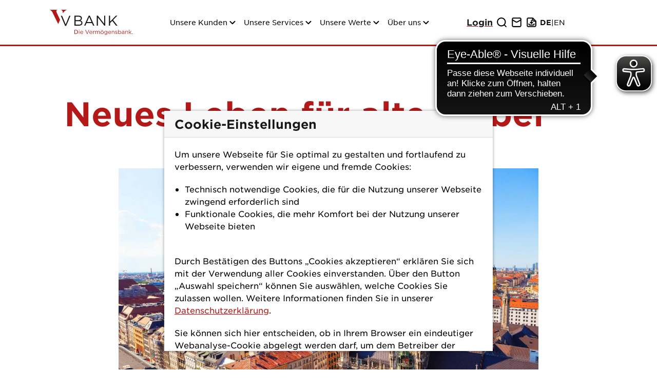

--- FILE ---
content_type: text/html;charset=UTF-8
request_url: https://www.v-bank.com/web/guest/w/neues-leben-f%C3%BCr-alte-m%C3%B6bel?redirect=%2Fweb%2Fguest%2Fw%2Fhalbjahreszahlen%3Fredirect%3D%252Fweb%252Fguest%252Fw%252Ftest-4%253Fredirect%253D%25252F
body_size: 153666
content:
































	
		
			<!DOCTYPE html>
































































<html class="ltr" dir="ltr" lang="de-DE">

<head>
	<title>Neues Leben für alte Möbel - V-Bank</title>

	<meta content="initial-scale=1.0, width=device-width" name="viewport" />































<meta content="text/html; charset=UTF-8" http-equiv="content-type" />












<script type="importmap">{"imports":{"react-dom":"/o/frontend-js-react-web/__liferay__/exports/react-dom.js","@clayui/breadcrumb":"/o/frontend-taglib-clay/__liferay__/exports/@clayui$breadcrumb.js","@clayui/charts":"/o/frontend-taglib-clay/__liferay__/exports/@clayui$charts.js","@clayui/empty-state":"/o/frontend-taglib-clay/__liferay__/exports/@clayui$empty-state.js","react":"/o/frontend-js-react-web/__liferay__/exports/react.js","react-dom-16":"/o/frontend-js-react-web/__liferay__/exports/react-dom-16.js","@clayui/navigation-bar":"/o/frontend-taglib-clay/__liferay__/exports/@clayui$navigation-bar.js","@clayui/icon":"/o/frontend-taglib-clay/__liferay__/exports/@clayui$icon.js","@clayui/table":"/o/frontend-taglib-clay/__liferay__/exports/@clayui$table.js","@clayui/slider":"/o/frontend-taglib-clay/__liferay__/exports/@clayui$slider.js","@clayui/multi-select":"/o/frontend-taglib-clay/__liferay__/exports/@clayui$multi-select.js","@clayui/nav":"/o/frontend-taglib-clay/__liferay__/exports/@clayui$nav.js","@clayui/provider":"/o/frontend-taglib-clay/__liferay__/exports/@clayui$provider.js","@clayui/panel":"/o/frontend-taglib-clay/__liferay__/exports/@clayui$panel.js","@clayui/list":"/o/frontend-taglib-clay/__liferay__/exports/@clayui$list.js","@liferay/dynamic-data-mapping-form-field-type":"/o/dynamic-data-mapping-form-field-type/__liferay__/index.js","@clayui/date-picker":"/o/frontend-taglib-clay/__liferay__/exports/@clayui$date-picker.js","@clayui/label":"/o/frontend-taglib-clay/__liferay__/exports/@clayui$label.js","@liferay/frontend-js-api/data-set":"/o/frontend-js-dependencies-web/__liferay__/exports/@liferay$js-api$data-set.js","@clayui/core":"/o/frontend-taglib-clay/__liferay__/exports/@clayui$core.js","@clayui/pagination-bar":"/o/frontend-taglib-clay/__liferay__/exports/@clayui$pagination-bar.js","@clayui/layout":"/o/frontend-taglib-clay/__liferay__/exports/@clayui$layout.js","@clayui/multi-step-nav":"/o/frontend-taglib-clay/__liferay__/exports/@clayui$multi-step-nav.js","@liferay/frontend-js-api":"/o/frontend-js-dependencies-web/__liferay__/exports/@liferay$js-api.js","@clayui/toolbar":"/o/frontend-taglib-clay/__liferay__/exports/@clayui$toolbar.js","@clayui/badge":"/o/frontend-taglib-clay/__liferay__/exports/@clayui$badge.js","react-dom-18":"/o/frontend-js-react-web/__liferay__/exports/react-dom-18.js","@clayui/link":"/o/frontend-taglib-clay/__liferay__/exports/@clayui$link.js","@clayui/card":"/o/frontend-taglib-clay/__liferay__/exports/@clayui$card.js","@clayui/tooltip":"/o/frontend-taglib-clay/__liferay__/exports/@clayui$tooltip.js","@clayui/button":"/o/frontend-taglib-clay/__liferay__/exports/@clayui$button.js","@clayui/tabs":"/o/frontend-taglib-clay/__liferay__/exports/@clayui$tabs.js","@clayui/sticker":"/o/frontend-taglib-clay/__liferay__/exports/@clayui$sticker.js","@clayui/form":"/o/frontend-taglib-clay/__liferay__/exports/@clayui$form.js","@clayui/popover":"/o/frontend-taglib-clay/__liferay__/exports/@clayui$popover.js","@clayui/shared":"/o/frontend-taglib-clay/__liferay__/exports/@clayui$shared.js","@clayui/localized-input":"/o/frontend-taglib-clay/__liferay__/exports/@clayui$localized-input.js","@clayui/modal":"/o/frontend-taglib-clay/__liferay__/exports/@clayui$modal.js","@clayui/color-picker":"/o/frontend-taglib-clay/__liferay__/exports/@clayui$color-picker.js","@clayui/pagination":"/o/frontend-taglib-clay/__liferay__/exports/@clayui$pagination.js","@clayui/autocomplete":"/o/frontend-taglib-clay/__liferay__/exports/@clayui$autocomplete.js","@clayui/management-toolbar":"/o/frontend-taglib-clay/__liferay__/exports/@clayui$management-toolbar.js","@clayui/time-picker":"/o/frontend-taglib-clay/__liferay__/exports/@clayui$time-picker.js","@clayui/upper-toolbar":"/o/frontend-taglib-clay/__liferay__/exports/@clayui$upper-toolbar.js","@clayui/loading-indicator":"/o/frontend-taglib-clay/__liferay__/exports/@clayui$loading-indicator.js","@clayui/drop-down":"/o/frontend-taglib-clay/__liferay__/exports/@clayui$drop-down.js","@clayui/data-provider":"/o/frontend-taglib-clay/__liferay__/exports/@clayui$data-provider.js","@liferay/language/":"/o/js/language/","@clayui/css":"/o/frontend-taglib-clay/__liferay__/exports/@clayui$css.js","@clayui/alert":"/o/frontend-taglib-clay/__liferay__/exports/@clayui$alert.js","@clayui/progress-bar":"/o/frontend-taglib-clay/__liferay__/exports/@clayui$progress-bar.js","react-16":"/o/frontend-js-react-web/__liferay__/exports/react-16.js","react-18":"/o/frontend-js-react-web/__liferay__/exports/react-18.js"},"scopes":{}}</script><script data-senna-track="temporary">var Liferay = window.Liferay || {};Liferay.Icons = Liferay.Icons || {};Liferay.Icons.controlPanelSpritemap = 'https://www.v-bank.com/o/admin-theme/images/clay/icons.svg'; Liferay.Icons.spritemap = 'https://www.v-bank.com/o/vbank-theme/images/clay/icons.svg';</script>
<script data-senna-track="permanent" type="text/javascript">window.Liferay = window.Liferay || {}; window.Liferay.CSP = {nonce: ''};</script>
<link data-senna-track="temporary" href="https://www.v-bank.com/web/guest/w/neues-leben-f%C3%BCr-alte-m%C3%B6bel" rel="canonical" />
<link data-senna-track="temporary" href="https://www.v-bank.com/en/web/guest/w/neues-leben-f%C3%BCr-alte-m%C3%B6bel" hreflang="en-US" rel="alternate" />
<link data-senna-track="temporary" href="https://www.v-bank.com/web/guest/w/neues-leben-f%C3%BCr-alte-m%C3%B6bel" hreflang="de-DE" rel="alternate" />
<link data-senna-track="temporary" href="https://www.v-bank.com/web/guest/w/neues-leben-f%C3%BCr-alte-m%C3%B6bel" hreflang="x-default" rel="alternate" />

<meta property="og:locale" content="de_DE">
<meta property="og:locale:alternate" content="de_DE">
<meta property="og:locale:alternate" content="en_US">
<meta property="og:site_name" content="V-Bank">
<meta property="og:title" content="Neues Leben für alte Möbel">
<meta property="og:type" content="website">
<meta property="og:url" content="https://www.v-bank.com/web/guest/w/neues-leben-f%C3%BCr-alte-m%C3%B6bel">


<link href="https://www.v-bank.com/o/vbank-theme/images/favicon.ico" rel="apple-touch-icon" />
<link href="https://www.v-bank.com/o/vbank-theme/images/favicon.ico" rel="icon" />



<link class="lfr-css-file" data-senna-track="temporary" href="https://www.v-bank.com/o/vbank-theme/css/clay.css?browserId=chrome&amp;themeId=vbankmain_WAR_vbanktheme&amp;minifierType=css&amp;languageId=de_DE&amp;t=1768942958000" id="liferayAUICSS" rel="stylesheet" type="text/css" />









	<link href="/combo?browserId=chrome&amp;minifierType=css&amp;themeId=vbankmain_WAR_vbanktheme&amp;languageId=de_DE&amp;CookiePortlet:%2Fo%2Fvbank.cookie.portlet%2Fcss%2Fmain.css&amp;com_liferay_analytics_reports_web_internal_portlet_AnalyticsReportsPortlet:%2Fo%2Fanalytics-reports-web%2Fcss%2Fmain.css&amp;com_liferay_portal_search_web_search_bar_portlet_SearchBarPortlet_INSTANCE_templateSearch:%2Fo%2Fportal-search-web%2Fcss%2Fmain.css&amp;com_liferay_product_navigation_product_menu_web_portlet_ProductMenuPortlet:%2Fo%2Fproduct-navigation-product-menu-web%2Fcss%2Fmain.css&amp;com_liferay_product_navigation_user_personal_bar_web_portlet_ProductNavigationUserPersonalBarPortlet:%2Fo%2Fproduct-navigation-user-personal-bar-web%2Fcss%2Fmain.css&amp;com_liferay_site_navigation_menu_web_portlet_SiteNavigationMenuPortlet:%2Fo%2Fsite-navigation-menu-web%2Fcss%2Fmain.css&amp;t=1768942958000" rel="stylesheet" type="text/css"
 data-senna-track="temporary" id="38c59d1" />








<script type="text/javascript" data-senna-track="temporary">
	// <![CDATA[
		var Liferay = Liferay || {};

		Liferay.Browser = {
			acceptsGzip: function () {
				return true;
			},

			

			getMajorVersion: function () {
				return 131.0;
			},

			getRevision: function () {
				return '537.36';
			},
			getVersion: function () {
				return '131.0';
			},

			

			isAir: function () {
				return false;
			},
			isChrome: function () {
				return true;
			},
			isEdge: function () {
				return false;
			},
			isFirefox: function () {
				return false;
			},
			isGecko: function () {
				return true;
			},
			isIe: function () {
				return false;
			},
			isIphone: function () {
				return false;
			},
			isLinux: function () {
				return false;
			},
			isMac: function () {
				return true;
			},
			isMobile: function () {
				return false;
			},
			isMozilla: function () {
				return false;
			},
			isOpera: function () {
				return false;
			},
			isRtf: function () {
				return true;
			},
			isSafari: function () {
				return true;
			},
			isSun: function () {
				return false;
			},
			isWebKit: function () {
				return true;
			},
			isWindows: function () {
				return false;
			}
		};

		Liferay.Data = Liferay.Data || {};

		Liferay.Data.ICONS_INLINE_SVG = true;

		Liferay.Data.NAV_SELECTOR = '#navigation';

		Liferay.Data.NAV_SELECTOR_MOBILE = '#navigationCollapse';

		Liferay.Data.isCustomizationView = function () {
			return false;
		};

		Liferay.Data.notices = [
			
		];

		(function () {
			var available = {};

			var direction = {};

			

				available['de_DE'] = 'Deutsch\x20\x28Deutschland\x29';
				direction['de_DE'] = 'ltr';

			

				available['en_US'] = 'Englisch\x20\x28Vereinigte\x20Staaten\x29';
				direction['en_US'] = 'ltr';

			

			let _cache = {};

			if (Liferay && Liferay.Language && Liferay.Language._cache) {
				_cache = Liferay.Language._cache;
			}

			Liferay.Language = {
				_cache,
				available,
				direction,
				get: function(key) {
					let value = Liferay.Language._cache[key];

					if (value === undefined) {
						value = key;
					}

					return value;
				}
			};
		})();

		var featureFlags = {"LPD-10964":false,"LPD-37927":false,"LPD-10889":false,"LPS-193884":false,"LPD-30371":false,"LPD-36719":true,"LPD-11131":true,"LPS-178642":false,"LPS-193005":false,"LPD-31789":false,"LPD-10562":false,"LPD-11212":false,"COMMERCE-8087":false,"LPD-39304":true,"LPD-13311":true,"LRAC-10757":false,"LPD-35941":false,"LPS-180090":false,"LPS-178052":false,"LPD-21414":false,"LPS-185892":false,"LPS-186620":false,"LPD-40533":true,"LPD-40534":true,"LPS-184404":false,"LPD-40530":true,"LPD-20640":false,"LPS-198183":false,"LPD-38869":false,"LPD-35678":false,"LPD-6378":false,"LPS-153714":false,"LPD-11848":false,"LPS-170670":false,"LPD-7822":false,"LPS-169981":false,"LPD-21926":false,"LPS-177027":false,"LPD-37531":false,"LPD-11003":false,"LPD-36446":false,"LPD-39437":false,"LPS-135430":false,"LPD-20556":false,"LPD-45276":false,"LPS-134060":false,"LPS-164563":false,"LPD-32050":false,"LPS-122920":false,"LPS-199086":false,"LPD-35128":false,"LPD-10588":false,"LPD-13778":true,"LPD-11313":false,"LPD-6368":false,"LPD-34594":false,"LPS-202104":false,"LPD-19955":false,"LPD-35443":false,"LPD-39967":false,"LPD-11235":false,"LPD-11232":false,"LPS-196935":true,"LPD-43542":false,"LPS-176691":false,"LPS-197909":false,"LPD-29516":false,"COMMERCE-8949":false,"LPD-11228":false,"LPS-153813":false,"LPD-17809":false,"COMMERCE-13024":false,"LPS-165482":false,"LPS-193551":false,"LPS-197477":false,"LPS-174816":false,"LPS-186360":false,"LPD-30204":false,"LPD-32867":false,"LPS-153332":false,"LPD-35013":true,"LPS-179669":false,"LPS-174417":false,"LPD-44091":true,"LPD-31212":false,"LPD-18221":false,"LPS-155284":false,"LRAC-15017":false,"LPD-19870":false,"LPS-200108":false,"LPD-20131":false,"LPS-159643":false,"LPS-129412":false,"LPS-169837":false,"LPD-20379":false};

		Liferay.FeatureFlags = Object.keys(featureFlags).reduce(
			(acc, key) => ({
				...acc, [key]: featureFlags[key] === 'true' || featureFlags[key] === true
			}), {}
		);

		Liferay.PortletKeys = {
			DOCUMENT_LIBRARY: 'com_liferay_document_library_web_portlet_DLPortlet',
			DYNAMIC_DATA_MAPPING: 'com_liferay_dynamic_data_mapping_web_portlet_DDMPortlet',
			ITEM_SELECTOR: 'com_liferay_item_selector_web_portlet_ItemSelectorPortlet'
		};

		Liferay.PropsValues = {
			JAVASCRIPT_SINGLE_PAGE_APPLICATION_TIMEOUT: 0,
			UPLOAD_SERVLET_REQUEST_IMPL_MAX_SIZE: 104857600
		};

		Liferay.ThemeDisplay = {

			

			
				getLayoutId: function () {
					return '92';
				},

				

				getLayoutRelativeControlPanelURL: function () {
					return '/group/guest/~/control_panel/manage';
				},

				getLayoutRelativeURL: function () {
					return '/web/guest/w/neues-leben-f%C3%BCr-alte-m%C3%B6bel';
				},
				getLayoutURL: function () {
					return '/web/guest/w/neues-leben-f%C3%BCr-alte-m%C3%B6bel';
				},
				getParentLayoutId: function () {
					return '0';
				},
				isControlPanel: function () {
					return false;
				},
				isPrivateLayout: function () {
					return 'false';
				},
				isVirtualLayout: function () {
					return false;
				},
			

			getBCP47LanguageId: function () {
				return 'de-DE';
			},
			getCanonicalURL: function () {

				

				return 'https\x3a\x2f\x2fwww\x2ev-bank\x2ecom\x2fweb\x2fguest\x2fw\x2fneues-leben-f\x25C3\x25BCr-alte-m\x25C3\x25B6bel';
			},
			getCDNBaseURL: function () {
				return 'https://www.v-bank.com';
			},
			getCDNDynamicResourcesHost: function () {
				return '';
			},
			getCDNHost: function () {
				return '';
			},
			getCompanyGroupId: function () {
				return '35523';
			},
			getCompanyId: function () {
				return '35273';
			},
			getDefaultLanguageId: function () {
				return 'de_DE';
			},
			getDoAsUserIdEncoded: function () {
				return '';
			},
			getLanguageId: function () {
				return 'de_DE';
			},
			getParentGroupId: function () {
				return '35514';
			},
			getPathContext: function () {
				return '';
			},
			getPathImage: function () {
				return '/image';
			},
			getPathJavaScript: function () {
				return '/o/frontend-js-web';
			},
			getPathMain: function () {
				return '/c';
			},
			getPathThemeImages: function () {
				return 'https://www.v-bank.com/o/vbank-theme/images';
			},
			getPathThemeRoot: function () {
				return '/o/vbank-theme';
			},
			getPlid: function () {
				return '105';
			},
			getPortalURL: function () {
				return 'https://www.v-bank.com';
			},
			getRealUserId: function () {
				return '35286';
			},
			getRemoteAddr: function () {
				return '10.230.230.158';
			},
			getRemoteHost: function () {
				return '10.230.230.158';
			},
			getScopeGroupId: function () {
				return '35514';
			},
			getScopeGroupIdOrLiveGroupId: function () {
				return '35514';
			},
			getSessionId: function () {
				return '';
			},
			getSiteAdminURL: function () {
				return 'https://www.v-bank.com/group/guest/~/control_panel/manage?p_p_lifecycle=0&p_p_state=maximized&p_p_mode=view';
			},
			getSiteGroupId: function () {
				return '35514';
			},
			getTimeZone: function() {
				return 'UTC';
			},
			getURLControlPanel: function() {
				return '/group/control_panel?refererPlid=105';
			},
			getURLHome: function () {
				return 'https\x3a\x2f\x2fwww\x2ev-bank\x2ecom\x2fweb\x2fguest';
			},
			getUserEmailAddress: function () {
				return '';
			},
			getUserId: function () {
				return '35286';
			},
			getUserName: function () {
				return '';
			},
			isAddSessionIdToURL: function () {
				return false;
			},
			isImpersonated: function () {
				return false;
			},
			isSignedIn: function () {
				return false;
			},

			isStagedPortlet: function () {
				
					
						return false;
					
				
			},

			isStateExclusive: function () {
				return false;
			},
			isStateMaximized: function () {
				return false;
			},
			isStatePopUp: function () {
				return false;
			}
		};

		var themeDisplay = Liferay.ThemeDisplay;

		Liferay.AUI = {

			

			getCombine: function () {
				return true;
			},
			getComboPath: function () {
				return '/combo/?browserId=chrome&minifierType=&languageId=de_DE&t=1746442321046&';
			},
			getDateFormat: function () {
				return '%d.%m.%Y';
			},
			getEditorCKEditorPath: function () {
				return '/o/frontend-editor-ckeditor-web';
			},
			getFilter: function () {
				var filter = 'raw';

				
					
						filter = 'min';
					
					

				return filter;
			},
			getFilterConfig: function () {
				var instance = this;

				var filterConfig = null;

				if (!instance.getCombine()) {
					filterConfig = {
						replaceStr: '.js' + instance.getStaticResourceURLParams(),
						searchExp: '\\.js$'
					};
				}

				return filterConfig;
			},
			getJavaScriptRootPath: function () {
				return '/o/frontend-js-web';
			},
			getPortletRootPath: function () {
				return '/html/portlet';
			},
			getStaticResourceURLParams: function () {
				return '?browserId=chrome&minifierType=&languageId=de_DE&t=1746442321046';
			}
		};

		Liferay.authToken = 'FGlYV66v';

		

		Liferay.currentURL = '\x2fweb\x2fguest\x2fw\x2fneues-leben-f\x25C3\x25BCr-alte-m\x25C3\x25B6bel\x3fredirect\x3d\x252Fweb\x252Fguest\x252Fw\x252Fhalbjahreszahlen\x253Fredirect\x253D\x25252Fweb\x25252Fguest\x25252Fw\x25252Ftest-4\x25253Fredirect\x25253D\x2525252F';
		Liferay.currentURLEncoded = '\x252Fweb\x252Fguest\x252Fw\x252Fneues-leben-f\x2525C3\x2525BCr-alte-m\x2525C3\x2525B6bel\x253Fredirect\x253D\x25252Fweb\x25252Fguest\x25252Fw\x25252Fhalbjahreszahlen\x25253Fredirect\x25253D\x2525252Fweb\x2525252Fguest\x2525252Fw\x2525252Ftest-4\x2525253Fredirect\x2525253D\x252525252F';
	// ]]>
</script>

<script data-senna-track="temporary" type="text/javascript">window.__CONFIG__= {basePath: '',combine: true, defaultURLParams: null, explainResolutions: false, exposeGlobal: false, logLevel: 'warn', moduleType: 'module', namespace:'Liferay', nonce: '', reportMismatchedAnonymousModules: 'warn', resolvePath: '/o/js_resolve_modules', url: '/combo/?browserId=chrome&minifierType=js&languageId=de_DE&t=1746442321046&', waitTimeout: 60000};</script><script data-senna-track="permanent" src="/o/frontend-js-loader-modules-extender/loader.js?&mac=9WaMmhziBCkScHZwrrVcOR7VZF4=&browserId=chrome&languageId=de_DE&minifierType=js" type="text/javascript"></script><script data-senna-track="permanent" src="/combo?browserId=chrome&minifierType=js&languageId=de_DE&t=1746442321046&/o/frontend-js-aui-web/aui/aui/aui-min.js&/o/frontend-js-aui-web/liferay/modules.js&/o/frontend-js-aui-web/liferay/aui_sandbox.js&/o/frontend-js-aui-web/aui/attribute-base/attribute-base-min.js&/o/frontend-js-aui-web/aui/attribute-complex/attribute-complex-min.js&/o/frontend-js-aui-web/aui/attribute-core/attribute-core-min.js&/o/frontend-js-aui-web/aui/attribute-observable/attribute-observable-min.js&/o/frontend-js-aui-web/aui/attribute-extras/attribute-extras-min.js&/o/frontend-js-aui-web/aui/event-custom-base/event-custom-base-min.js&/o/frontend-js-aui-web/aui/event-custom-complex/event-custom-complex-min.js&/o/frontend-js-aui-web/aui/oop/oop-min.js&/o/frontend-js-aui-web/aui/aui-base-lang/aui-base-lang-min.js&/o/frontend-js-aui-web/liferay/dependency.js&/o/frontend-js-aui-web/liferay/util.js&/o/frontend-js-web/liferay/dom_task_runner.js&/o/frontend-js-web/liferay/events.js&/o/frontend-js-web/liferay/lazy_load.js&/o/frontend-js-web/liferay/liferay.js&/o/frontend-js-web/liferay/global.bundle.js&/o/frontend-js-web/liferay/portlet.js&/o/frontend-js-web/liferay/workflow.js&/o/oauth2-provider-web/js/liferay.js" type="text/javascript"></script>
<script data-senna-track="temporary" type="text/javascript">window.Liferay = Liferay || {}; window.Liferay.OAuth2 = {getAuthorizeURL: function() {return 'https://www.v-bank.com/o/oauth2/authorize';}, getBuiltInRedirectURL: function() {return 'https://www.v-bank.com/o/oauth2/redirect';}, getIntrospectURL: function() { return 'https://www.v-bank.com/o/oauth2/introspect';}, getTokenURL: function() {return 'https://www.v-bank.com/o/oauth2/token';}, getUserAgentApplication: function(externalReferenceCode) {return Liferay.OAuth2._userAgentApplications[externalReferenceCode];}, _userAgentApplications: {}}</script><script data-senna-track="temporary" type="text/javascript">try {var MODULE_MAIN='dynamic-data-mapping-web@5.0.115/index';var MODULE_PATH='/o/dynamic-data-mapping-web';/**
 * SPDX-FileCopyrightText: (c) 2000 Liferay, Inc. https://liferay.com
 * SPDX-License-Identifier: LGPL-2.1-or-later OR LicenseRef-Liferay-DXP-EULA-2.0.0-2023-06
 */

(function () {
	const LiferayAUI = Liferay.AUI;

	AUI().applyConfig({
		groups: {
			ddm: {
				base: MODULE_PATH + '/js/legacy/',
				combine: Liferay.AUI.getCombine(),
				filter: LiferayAUI.getFilterConfig(),
				modules: {
					'liferay-ddm-form': {
						path: 'ddm_form.js',
						requires: [
							'aui-base',
							'aui-datatable',
							'aui-datatype',
							'aui-image-viewer',
							'aui-parse-content',
							'aui-set',
							'aui-sortable-list',
							'json',
							'liferay-form',
							'liferay-map-base',
							'liferay-translation-manager',
							'liferay-util-window',
						],
					},
					'liferay-portlet-dynamic-data-mapping': {
						condition: {
							trigger: 'liferay-document-library',
						},
						path: 'main.js',
						requires: [
							'arraysort',
							'aui-form-builder-deprecated',
							'aui-form-validator',
							'aui-map',
							'aui-text-unicode',
							'json',
							'liferay-menu',
							'liferay-translation-manager',
							'liferay-util-window',
							'text',
						],
					},
					'liferay-portlet-dynamic-data-mapping-custom-fields': {
						condition: {
							trigger: 'liferay-document-library',
						},
						path: 'custom_fields.js',
						requires: ['liferay-portlet-dynamic-data-mapping'],
					},
				},
				root: MODULE_PATH + '/js/legacy/',
			},
		},
	});
})();
} catch(error) {console.error(error);}try {var MODULE_MAIN='frontend-editor-alloyeditor-web@5.0.56/index';var MODULE_PATH='/o/frontend-editor-alloyeditor-web';/**
 * SPDX-FileCopyrightText: (c) 2000 Liferay, Inc. https://liferay.com
 * SPDX-License-Identifier: LGPL-2.1-or-later OR LicenseRef-Liferay-DXP-EULA-2.0.0-2023-06
 */

(function () {
	AUI().applyConfig({
		groups: {
			alloyeditor: {
				base: MODULE_PATH + '/js/legacy/',
				combine: Liferay.AUI.getCombine(),
				filter: Liferay.AUI.getFilterConfig(),
				modules: {
					'liferay-alloy-editor': {
						path: 'alloyeditor.js',
						requires: [
							'aui-component',
							'liferay-portlet-base',
							'timers',
						],
					},
					'liferay-alloy-editor-source': {
						path: 'alloyeditor_source.js',
						requires: [
							'aui-debounce',
							'liferay-fullscreen-source-editor',
							'liferay-source-editor',
							'plugin',
						],
					},
				},
				root: MODULE_PATH + '/js/legacy/',
			},
		},
	});
})();
} catch(error) {console.error(error);}try {var MODULE_MAIN='exportimport-web@5.0.100/index';var MODULE_PATH='/o/exportimport-web';/**
 * SPDX-FileCopyrightText: (c) 2000 Liferay, Inc. https://liferay.com
 * SPDX-License-Identifier: LGPL-2.1-or-later OR LicenseRef-Liferay-DXP-EULA-2.0.0-2023-06
 */

(function () {
	AUI().applyConfig({
		groups: {
			exportimportweb: {
				base: MODULE_PATH + '/js/legacy/',
				combine: Liferay.AUI.getCombine(),
				filter: Liferay.AUI.getFilterConfig(),
				modules: {
					'liferay-export-import-export-import': {
						path: 'main.js',
						requires: [
							'aui-datatype',
							'aui-dialog-iframe-deprecated',
							'aui-modal',
							'aui-parse-content',
							'aui-toggler',
							'liferay-portlet-base',
							'liferay-util-window',
						],
					},
				},
				root: MODULE_PATH + '/js/legacy/',
			},
		},
	});
})();
} catch(error) {console.error(error);}try {var MODULE_MAIN='staging-processes-web@5.0.65/index';var MODULE_PATH='/o/staging-processes-web';/**
 * SPDX-FileCopyrightText: (c) 2000 Liferay, Inc. https://liferay.com
 * SPDX-License-Identifier: LGPL-2.1-or-later OR LicenseRef-Liferay-DXP-EULA-2.0.0-2023-06
 */

(function () {
	AUI().applyConfig({
		groups: {
			stagingprocessesweb: {
				base: MODULE_PATH + '/js/legacy/',
				combine: Liferay.AUI.getCombine(),
				filter: Liferay.AUI.getFilterConfig(),
				modules: {
					'liferay-staging-processes-export-import': {
						path: 'main.js',
						requires: [
							'aui-datatype',
							'aui-dialog-iframe-deprecated',
							'aui-modal',
							'aui-parse-content',
							'aui-toggler',
							'liferay-portlet-base',
							'liferay-util-window',
						],
					},
				},
				root: MODULE_PATH + '/js/legacy/',
			},
		},
	});
})();
} catch(error) {console.error(error);}try {var MODULE_MAIN='@liferay/frontend-js-react-web@5.0.54/index';var MODULE_PATH='/o/frontend-js-react-web';/**
 * SPDX-FileCopyrightText: (c) 2000 Liferay, Inc. https://liferay.com
 * SPDX-License-Identifier: LGPL-2.1-or-later OR LicenseRef-Liferay-DXP-EULA-2.0.0-2023-06
 */

(function () {
	AUI().applyConfig({
		groups: {
			react: {

				// eslint-disable-next-line
				mainModule: MODULE_MAIN,
			},
		},
	});
})();
} catch(error) {console.error(error);}try {var MODULE_MAIN='@liferay/document-library-web@6.0.198/index';var MODULE_PATH='/o/document-library-web';/**
 * SPDX-FileCopyrightText: (c) 2000 Liferay, Inc. https://liferay.com
 * SPDX-License-Identifier: LGPL-2.1-or-later OR LicenseRef-Liferay-DXP-EULA-2.0.0-2023-06
 */

(function () {
	AUI().applyConfig({
		groups: {
			dl: {
				base: MODULE_PATH + '/js/legacy/',
				combine: Liferay.AUI.getCombine(),
				filter: Liferay.AUI.getFilterConfig(),
				modules: {
					'document-library-upload-component': {
						path: 'DocumentLibraryUpload.js',
						requires: [
							'aui-component',
							'aui-data-set-deprecated',
							'aui-overlay-manager-deprecated',
							'aui-overlay-mask-deprecated',
							'aui-parse-content',
							'aui-progressbar',
							'aui-template-deprecated',
							'liferay-search-container',
							'querystring-parse-simple',
							'uploader',
						],
					},
				},
				root: MODULE_PATH + '/js/legacy/',
			},
		},
	});
})();
} catch(error) {console.error(error);}try {var MODULE_MAIN='portal-workflow-kaleo-designer-web@5.0.146/index';var MODULE_PATH='/o/portal-workflow-kaleo-designer-web';/**
 * SPDX-FileCopyrightText: (c) 2000 Liferay, Inc. https://liferay.com
 * SPDX-License-Identifier: LGPL-2.1-or-later OR LicenseRef-Liferay-DXP-EULA-2.0.0-2023-06
 */

(function () {
	AUI().applyConfig({
		groups: {
			'kaleo-designer': {
				base: MODULE_PATH + '/designer/js/legacy/',
				combine: Liferay.AUI.getCombine(),
				filter: Liferay.AUI.getFilterConfig(),
				modules: {
					'liferay-kaleo-designer-autocomplete-util': {
						path: 'autocomplete_util.js',
						requires: ['autocomplete', 'autocomplete-highlighters'],
					},
					'liferay-kaleo-designer-definition-diagram-controller': {
						path: 'definition_diagram_controller.js',
						requires: [
							'liferay-kaleo-designer-field-normalizer',
							'liferay-kaleo-designer-utils',
						],
					},
					'liferay-kaleo-designer-dialogs': {
						path: 'dialogs.js',
						requires: ['liferay-util-window'],
					},
					'liferay-kaleo-designer-editors': {
						path: 'editors.js',
						requires: [
							'aui-ace-editor',
							'aui-ace-editor-mode-xml',
							'aui-base',
							'aui-datatype',
							'aui-node',
							'liferay-kaleo-designer-autocomplete-util',
							'liferay-kaleo-designer-utils',
						],
					},
					'liferay-kaleo-designer-field-normalizer': {
						path: 'field_normalizer.js',
						requires: ['liferay-kaleo-designer-remote-services'],
					},
					'liferay-kaleo-designer-nodes': {
						path: 'nodes.js',
						requires: [
							'aui-datatable',
							'aui-datatype',
							'aui-diagram-builder',
							'liferay-kaleo-designer-editors',
							'liferay-kaleo-designer-utils',
						],
					},
					'liferay-kaleo-designer-remote-services': {
						path: 'remote_services.js',
						requires: ['aui-io'],
					},
					'liferay-kaleo-designer-templates': {
						path: 'templates.js',
						requires: ['aui-tpl-snippets-deprecated'],
					},
					'liferay-kaleo-designer-utils': {
						path: 'utils.js',
						requires: [],
					},
					'liferay-kaleo-designer-xml-definition': {
						path: 'xml_definition.js',
						requires: [
							'aui-base',
							'aui-component',
							'dataschema-xml',
							'datatype-xml',
						],
					},
					'liferay-kaleo-designer-xml-definition-serializer': {
						path: 'xml_definition_serializer.js',
						requires: ['escape', 'liferay-kaleo-designer-xml-util'],
					},
					'liferay-kaleo-designer-xml-util': {
						path: 'xml_util.js',
						requires: ['aui-base'],
					},
					'liferay-portlet-kaleo-designer': {
						path: 'main.js',
						requires: [
							'aui-ace-editor',
							'aui-ace-editor-mode-xml',
							'aui-tpl-snippets-deprecated',
							'dataschema-xml',
							'datasource',
							'datatype-xml',
							'event-valuechange',
							'io-form',
							'liferay-kaleo-designer-autocomplete-util',
							'liferay-kaleo-designer-editors',
							'liferay-kaleo-designer-nodes',
							'liferay-kaleo-designer-remote-services',
							'liferay-kaleo-designer-utils',
							'liferay-kaleo-designer-xml-util',
							'liferay-util-window',
						],
					},
				},
				root: MODULE_PATH + '/designer/js/legacy/',
			},
		},
	});
})();
} catch(error) {console.error(error);}try {var MODULE_MAIN='calendar-web@5.0.105/index';var MODULE_PATH='/o/calendar-web';/**
 * SPDX-FileCopyrightText: (c) 2000 Liferay, Inc. https://liferay.com
 * SPDX-License-Identifier: LGPL-2.1-or-later OR LicenseRef-Liferay-DXP-EULA-2.0.0-2023-06
 */

(function () {
	AUI().applyConfig({
		groups: {
			calendar: {
				base: MODULE_PATH + '/js/legacy/',
				combine: Liferay.AUI.getCombine(),
				filter: Liferay.AUI.getFilterConfig(),
				modules: {
					'liferay-calendar-a11y': {
						path: 'calendar_a11y.js',
						requires: ['calendar'],
					},
					'liferay-calendar-container': {
						path: 'calendar_container.js',
						requires: [
							'aui-alert',
							'aui-base',
							'aui-component',
							'liferay-portlet-base',
						],
					},
					'liferay-calendar-date-picker-sanitizer': {
						path: 'date_picker_sanitizer.js',
						requires: ['aui-base'],
					},
					'liferay-calendar-interval-selector': {
						path: 'interval_selector.js',
						requires: ['aui-base', 'liferay-portlet-base'],
					},
					'liferay-calendar-interval-selector-scheduler-event-link': {
						path: 'interval_selector_scheduler_event_link.js',
						requires: ['aui-base', 'liferay-portlet-base'],
					},
					'liferay-calendar-list': {
						path: 'calendar_list.js',
						requires: [
							'aui-template-deprecated',
							'liferay-scheduler',
						],
					},
					'liferay-calendar-message-util': {
						path: 'message_util.js',
						requires: ['liferay-util-window'],
					},
					'liferay-calendar-recurrence-converter': {
						path: 'recurrence_converter.js',
						requires: [],
					},
					'liferay-calendar-recurrence-dialog': {
						path: 'recurrence.js',
						requires: [
							'aui-base',
							'liferay-calendar-recurrence-util',
						],
					},
					'liferay-calendar-recurrence-util': {
						path: 'recurrence_util.js',
						requires: ['aui-base', 'liferay-util-window'],
					},
					'liferay-calendar-reminders': {
						path: 'calendar_reminders.js',
						requires: ['aui-base'],
					},
					'liferay-calendar-remote-services': {
						path: 'remote_services.js',
						requires: [
							'aui-base',
							'aui-component',
							'liferay-calendar-util',
							'liferay-portlet-base',
						],
					},
					'liferay-calendar-session-listener': {
						path: 'session_listener.js',
						requires: ['aui-base', 'liferay-scheduler'],
					},
					'liferay-calendar-simple-color-picker': {
						path: 'simple_color_picker.js',
						requires: ['aui-base', 'aui-template-deprecated'],
					},
					'liferay-calendar-simple-menu': {
						path: 'simple_menu.js',
						requires: [
							'aui-base',
							'aui-template-deprecated',
							'event-outside',
							'event-touch',
							'widget-modality',
							'widget-position',
							'widget-position-align',
							'widget-position-constrain',
							'widget-stack',
							'widget-stdmod',
						],
					},
					'liferay-calendar-util': {
						path: 'calendar_util.js',
						requires: [
							'aui-datatype',
							'aui-io',
							'aui-scheduler',
							'aui-toolbar',
							'autocomplete',
							'autocomplete-highlighters',
						],
					},
					'liferay-scheduler': {
						path: 'scheduler.js',
						requires: [
							'async-queue',
							'aui-datatype',
							'aui-scheduler',
							'dd-plugin',
							'liferay-calendar-a11y',
							'liferay-calendar-message-util',
							'liferay-calendar-recurrence-converter',
							'liferay-calendar-recurrence-util',
							'liferay-calendar-util',
							'liferay-scheduler-event-recorder',
							'liferay-scheduler-models',
							'promise',
							'resize-plugin',
						],
					},
					'liferay-scheduler-event-recorder': {
						path: 'scheduler_event_recorder.js',
						requires: [
							'dd-plugin',
							'liferay-calendar-util',
							'resize-plugin',
						],
					},
					'liferay-scheduler-models': {
						path: 'scheduler_models.js',
						requires: [
							'aui-datatype',
							'dd-plugin',
							'liferay-calendar-util',
						],
					},
				},
				root: MODULE_PATH + '/js/legacy/',
			},
		},
	});
})();
} catch(error) {console.error(error);}try {var MODULE_MAIN='@liferay/frontend-js-state-web@1.0.30/index';var MODULE_PATH='/o/frontend-js-state-web';/**
 * SPDX-FileCopyrightText: (c) 2000 Liferay, Inc. https://liferay.com
 * SPDX-License-Identifier: LGPL-2.1-or-later OR LicenseRef-Liferay-DXP-EULA-2.0.0-2023-06
 */

(function () {
	AUI().applyConfig({
		groups: {
			state: {

				// eslint-disable-next-line
				mainModule: MODULE_MAIN,
			},
		},
	});
})();
} catch(error) {console.error(error);}try {var MODULE_MAIN='contacts-web@5.0.65/index';var MODULE_PATH='/o/contacts-web';/**
 * SPDX-FileCopyrightText: (c) 2000 Liferay, Inc. https://liferay.com
 * SPDX-License-Identifier: LGPL-2.1-or-later OR LicenseRef-Liferay-DXP-EULA-2.0.0-2023-06
 */

(function () {
	AUI().applyConfig({
		groups: {
			contactscenter: {
				base: MODULE_PATH + '/js/legacy/',
				combine: Liferay.AUI.getCombine(),
				filter: Liferay.AUI.getFilterConfig(),
				modules: {
					'liferay-contacts-center': {
						path: 'main.js',
						requires: [
							'aui-io-plugin-deprecated',
							'aui-toolbar',
							'autocomplete-base',
							'datasource-io',
							'json-parse',
							'liferay-portlet-base',
							'liferay-util-window',
						],
					},
				},
				root: MODULE_PATH + '/js/legacy/',
			},
		},
	});
})();
} catch(error) {console.error(error);}try {var MODULE_MAIN='frontend-js-components-web@2.0.80/index';var MODULE_PATH='/o/frontend-js-components-web';/**
 * SPDX-FileCopyrightText: (c) 2000 Liferay, Inc. https://liferay.com
 * SPDX-License-Identifier: LGPL-2.1-or-later OR LicenseRef-Liferay-DXP-EULA-2.0.0-2023-06
 */

(function () {
	AUI().applyConfig({
		groups: {
			components: {

				// eslint-disable-next-line
				mainModule: MODULE_MAIN,
			},
		},
	});
})();
} catch(error) {console.error(error);}try {var MODULE_MAIN='portal-search-web@6.0.148/index';var MODULE_PATH='/o/portal-search-web';/**
 * SPDX-FileCopyrightText: (c) 2000 Liferay, Inc. https://liferay.com
 * SPDX-License-Identifier: LGPL-2.1-or-later OR LicenseRef-Liferay-DXP-EULA-2.0.0-2023-06
 */

(function () {
	AUI().applyConfig({
		groups: {
			search: {
				base: MODULE_PATH + '/js/',
				combine: Liferay.AUI.getCombine(),
				filter: Liferay.AUI.getFilterConfig(),
				modules: {
					'liferay-search-custom-range-facet': {
						path: 'custom_range_facet.js',
						requires: ['aui-form-validator'],
					},
				},
				root: MODULE_PATH + '/js/',
			},
		},
	});
})();
} catch(error) {console.error(error);}</script>




<script type="text/javascript" data-senna-track="temporary">
	// <![CDATA[
		
			
				
		

		
	// ]]>
</script>





	
		

			

			
		
	












	<script src="/combo?browserId=chrome&amp;minifierType=js&amp;themeId=vbankmain_WAR_vbanktheme&amp;languageId=de_DE&amp;CookiePortlet:%2Fo%2Fvbank.cookie.portlet%2Fjs%2Fjquery-3.5.1.min.js&amp;CookiePortlet:%2Fo%2Fvbank.cookie.portlet%2Fjs%2Fmain.js&amp;t=1768942958000" type="text/javascript" data-senna-track="temporary"></script>




















<link class="lfr-css-file" data-senna-track="temporary" href="https://www.v-bank.com/o/vbank-theme/css/main.css?browserId=chrome&amp;themeId=vbankmain_WAR_vbanktheme&amp;minifierType=css&amp;languageId=de_DE&amp;t=1768942958000" id="liferayThemeCSS" rel="stylesheet" type="text/css" />








	<style data-senna-track="temporary" type="text/css">

		

			

		

			

		

			

		

			

		

			

		

			

		

			

		

			

		

			

		

			

		

	</style>


<style data-senna-track="temporary" type="text/css">
	:root {
		--container-max-sm: 540px;
		--h4-font-size: 1rem;
		--font-weight-bold: 700;
		--rounded-pill: 50rem;
		--display4-weight: 300;
		--danger: #da1414;
		--display2-size: 5.5rem;
		--body-bg: #fff;
		--display2-weight: 300;
		--display1-weight: 300;
		--display3-weight: 300;
		--box-shadow-sm: 0 .125rem .25rem rgba(0, 0, 0, .075);
		--font-weight-lighter: lighter;
		--h3-font-size: 1.1875rem;
		--btn-outline-primary-hover-border-color: #0b5fff;
		--transition-collapse: height .35s ease;
		--blockquote-small-color: #6b6c7e;
		--gray-200: #f1f2f5;
		--btn-secondary-hover-background-color: #f7f8f9;
		--gray-600: #6b6c7e;
		--secondary: #6b6c7e;
		--btn-outline-primary-color: #0b5fff;
		--btn-link-hover-color: #004ad7;
		--hr-border-color: rgba(0, 0, 0, .1);
		--hr-border-margin-y: 1rem;
		--light: #f1f2f5;
		--btn-outline-primary-hover-color: #0b5fff;
		--btn-secondary-background-color: #fff;
		--btn-outline-secondary-hover-border-color: transparent;
		--display3-size: 4.5rem;
		--primary: #0b5fff;
		--container-max-md: 720px;
		--border-radius-sm: 0.1875rem;
		--display-line-height: 1.2;
		--h6-font-size: 0.8125rem;
		--h2-font-size: 1.375rem;
		--aspect-ratio-4-to-3: 75%;
		--spacer-10: 10rem;
		--font-weight-semi-bold: 600;
		--font-weight-normal: 400;
		--dark: #272833;
		--blockquote-small-font-size: 80%;
		--h5-font-size: 0.875rem;
		--blockquote-font-size: 1.25rem;
		--brand-color-3: #2e5aac;
		--brand-color-2: #6b6c7e;
		--brand-color-1: #0b5fff;
		--transition-fade: opacity .15s linear;
		--display4-size: 3.5rem;
		--border-radius-lg: 0.375rem;
		--btn-primary-hover-color: #fff;
		--display1-size: 6rem;
		--brand-color-4: #30313f;
		--black: #000;
		--lighter: #f7f8f9;
		--gray-300: #e7e7ed;
		--gray-700: #495057;
		--btn-secondary-border-color: #cdced9;
		--btn-outline-secondary-hover-color: #272833;
		--body-color: #272833;
		--btn-outline-secondary-hover-background-color: rgba(39, 40, 51, 0.03);
		--btn-primary-color: #fff;
		--btn-secondary-color: #6b6c7e;
		--btn-secondary-hover-border-color: #cdced9;
		--box-shadow-lg: 0 1rem 3rem rgba(0, 0, 0, .175);
		--container-max-lg: 960px;
		--btn-outline-primary-border-color: #0b5fff;
		--aspect-ratio: 100%;
		--gray-dark: #393a4a;
		--aspect-ratio-16-to-9: 56.25%;
		--box-shadow: 0 .5rem 1rem rgba(0, 0, 0, .15);
		--white: #fff;
		--warning: #b95000;
		--info: #2e5aac;
		--hr-border-width: 1px;
		--btn-link-color: #0b5fff;
		--gray-400: #cdced9;
		--gray-800: #393a4a;
		--btn-outline-primary-hover-background-color: #f0f5ff;
		--btn-primary-hover-background-color: #0053f0;
		--btn-primary-background-color: #0b5fff;
		--success: #287d3c;
		--font-size-sm: 0.875rem;
		--btn-primary-border-color: #0b5fff;
		--font-family-base: system-ui, -apple-system, BlinkMacSystemFont, 'Segoe UI', Roboto, Oxygen-Sans, Ubuntu, Cantarell, 'Helvetica Neue', Arial, sans-serif, 'Apple Color Emoji', 'Segoe UI Emoji', 'Segoe UI Symbol';
		--spacer-0: 0;
		--font-family-monospace: SFMono-Regular, Menlo, Monaco, Consolas, 'Liberation Mono', 'Courier New', monospace;
		--lead-font-size: 1.25rem;
		--border-radius: 0.25rem;
		--spacer-9: 9rem;
		--font-weight-light: 300;
		--btn-secondary-hover-color: #272833;
		--spacer-2: 0.5rem;
		--spacer-1: 0.25rem;
		--spacer-4: 1.5rem;
		--spacer-3: 1rem;
		--spacer-6: 4.5rem;
		--spacer-5: 3rem;
		--spacer-8: 7.5rem;
		--border-radius-circle: 50%;
		--spacer-7: 6rem;
		--font-size-lg: 1.125rem;
		--aspect-ratio-8-to-3: 37.5%;
		--font-family-sans-serif: system-ui, -apple-system, BlinkMacSystemFont, 'Segoe UI', Roboto, Oxygen-Sans, Ubuntu, Cantarell, 'Helvetica Neue', Arial, sans-serif, 'Apple Color Emoji', 'Segoe UI Emoji', 'Segoe UI Symbol';
		--gray-100: #f7f8f9;
		--font-weight-bolder: 900;
		--container-max-xl: 1248px;
		--btn-outline-secondary-color: #6b6c7e;
		--gray-500: #a7a9bc;
		--h1-font-size: 1.625rem;
		--gray-900: #272833;
		--text-muted: #a7a9bc;
		--btn-primary-hover-border-color: transparent;
		--btn-outline-secondary-border-color: #cdced9;
		--lead-font-weight: 300;
		--font-size-base: 0.875rem;
	}
</style>
<link data-senna-track="permanent" href="/o/frontend-js-aui-web/alloy_ui.css?&mac=favIEq7hPo8AEd6k+N5OVADEEls=&browserId=chrome&languageId=de_DE&minifierType=css&themeId=vbankmain_WAR_vbanktheme" rel="stylesheet"></link>
<script type="module">
import {init} from '/o/frontend-js-spa-web/__liferay__/index.js';
{
init({"navigationExceptionSelectors":":not([target=\"_blank\"]):not([data-senna-off]):not([data-resource-href]):not([data-cke-saved-href]):not([data-cke-saved-href])","cacheExpirationTime":-1,"clearScreensCache":true,"portletsBlacklist":["com_liferay_login_web_portlet_CreateAccountPortlet","com_liferay_nested_portlets_web_portlet_NestedPortletsPortlet","com_liferay_site_navigation_directory_web_portlet_SitesDirectoryPortlet","com_liferay_questions_web_internal_portlet_QuestionsPortlet","com_liferay_account_admin_web_internal_portlet_AccountUsersRegistrationPortlet","com_liferay_login_web_portlet_ForgotPasswordPortlet","com_liferay_portal_language_override_web_internal_portlet_PLOPortlet","com_liferay_login_web_portlet_LoginPortlet","com_liferay_login_web_portlet_FastLoginPortlet"],"excludedTargetPortlets":["com_liferay_users_admin_web_portlet_UsersAdminPortlet","com_liferay_server_admin_web_portlet_ServerAdminPortlet"],"validStatusCodes":[221,490,494,499,491,496,492,493,495,220],"debugEnabled":false,"loginRedirect":"","excludedPaths":["/c/document_library","/documents","/image"],"preloadCSS":false,"userNotification":{"message":"Dieser Vorgang dauert länger als erwartet.","title":"Hoppla","timeout":30000},"requestTimeout":0});
}

</script><link data-senna-track="temporary" href="/o/layout-common-styles/main.css?plid=105&segmentsExperienceId=577322&t=1667982644714" rel="stylesheet" type="text/css">









<script type="text/javascript" data-senna-track="temporary">
	if (window.Analytics) {
		window._com_liferay_document_library_analytics_isViewFileEntry = false;
	}
</script>













<script type="text/javascript">
Liferay.on(
	'ddmFieldBlur', function(event) {
		if (window.Analytics) {
			Analytics.send(
				'fieldBlurred',
				'Form',
				{
					fieldName: event.fieldName,
					focusDuration: event.focusDuration,
					formId: event.formId,
					formPageTitle: event.formPageTitle,
					page: event.page,
					title: event.title
				}
			);
		}
	}
);

Liferay.on(
	'ddmFieldFocus', function(event) {
		if (window.Analytics) {
			Analytics.send(
				'fieldFocused',
				'Form',
				{
					fieldName: event.fieldName,
					formId: event.formId,
					formPageTitle: event.formPageTitle,
					page: event.page,
					title:event.title
				}
			);
		}
	}
);

Liferay.on(
	'ddmFormPageShow', function(event) {
		if (window.Analytics) {
			Analytics.send(
				'pageViewed',
				'Form',
				{
					formId: event.formId,
					formPageTitle: event.formPageTitle,
					page: event.page,
					title: event.title
				}
			);
		}
	}
);

Liferay.on(
	'ddmFormSubmit', function(event) {
		if (window.Analytics) {
			Analytics.send(
				'formSubmitted',
				'Form',
				{
					formId: event.formId,
					title: event.title
				}
			);
		}
	}
);

Liferay.on(
	'ddmFormView', function(event) {
		if (window.Analytics) {
			Analytics.send(
				'formViewed',
				'Form',
				{
					formId: event.formId,
					title: event.title
				}
			);
		}
	}
);

</script><script>

</script>













	<link rel="icon" type="image/x-icon" href="https://www.v-bank.com/o/vbank-theme/images/vbank_favicon.svg">

	<script src="https://code.createjs.com/1.0.0/createjs.min.js"></script>
	<script src="https://www.v-bank.com/o/vbank-theme/js/swiper-bundle.min.js"></script>

	<!-- Load D3.js and billboard.js separately -->
	<script src="https://d3js.org/d3.v6.min.js"></script>
    <link rel="stylesheet" href="https://www.v-bank.com/o/vbank-theme/css/billboard.min.css">
    <script src="https://www.v-bank.com/o/vbank-theme/js/billboard.min.js"></script>

	<script type="module" src="https://www.v-bank.com/o/vbank-theme/js/location_observer.js"></script>

	<script src="https://www.v-bank.com/o/vbank-theme/js/vbank_client_service_box.js"></script>
	<script src="https://www.v-bank.com/o/vbank-theme/js/vbank_infobox.js"></script>
	<script src="https://www.v-bank.com/o/vbank-theme/js/vbank_dropdown.js"></script>
	<script src="https://www.v-bank.com/o/vbank-theme/js/vbank_search_scroll.js"></script>
	<script src="https://www.v-bank.com/o/vbank-theme/js/vbank_cookie.js"></script>
	<script src="https://www.v-bank.com/o/vbank-theme/js/vbank_form_contacts.js"></script>
	<script src="https://www.v-bank.com/o/vbank-theme/js/vbank_aos.js"></script>
	<meta http-equiv="pragma" content="no-cache">
    <meta http-equiv="cache-control" content="no-cache">
    <meta http-equiv="expires" content="0">
	<script async src="https://cdn.eye-able.com/configs/www.v-bank.com.js"></script>
	<script async src="https://cdn.eye-able.com/public/js/eyeAble.js"></script>
</head>

<body class="chrome controls-visible  yui3-skin-sam guest-site signed-out public-page site colorschema-red">













































	<nav aria-label="Schnell-Links" class="bg-dark cadmin quick-access-nav text-center text-white" id="izbl_quickAccessNav">
		
			
				<a class="d-block p-2 sr-only sr-only-focusable text-reset" href="#main-content">
		Zum Hauptinhalt springen
	</a>
			
			
	</nav>











































































<div class="d-flex flex-column min-vh-100">

<!-- custom code -->




































	

	<div class="portlet-boundary portlet-boundary_CookiePortlet_  portlet-static portlet-static-end portlet-borderless  " id="p_p_id_CookiePortlet_">
		<span id="p_CookiePortlet"></span>




	

	
		
			


































	
		
<section class="portlet" id="portlet_CookiePortlet">


	<div class="portlet-content">


		
			<div class=" portlet-content-container">
				


	<div class="portlet-body">



	
		
			
				
					







































	

	








	

				

				
					
						


	

		






<liferay-frontend:defineObjects/>






<div class="jsCookie">

	<div class="card cookieConsentMessage bg-dark text-black">
        






<liferay-frontend:defineObjects/>








        <div class="card-body pad-0">
        <div class="custom-content">
            
                
                
                    <div id="gdpr-cookie-consent" style="font-size: 16px;">
<h3>Cookie-Einstellungen</h3>

<p>Um unsere Webseite für Sie optimal zu gestalten und fortlaufend zu verbessern, verwenden wir eigene und fremde Cookies:</p>

<ul style="margin-bottom:0;">
	<li>Technisch notwendige Cookies, die für die Nutzung unserer Webseite zwingend erforderlich sind</li>
	<li>Funktionale Cookies, die mehr Komfort bei der Nutzung unserer Webseite bieten<br />
	 </li>
</ul>

<p style="padding-bottom:0;">Durch Bestätigen des Buttons „Cookies akzeptieren“ erklären Sie sich mit der Verwendung aller Cookies einverstanden. Über den Button „Auswahl speichern“ können Sie auswählen, welche Cookies Sie zulassen wollen. Weitere Informationen finden Sie in unserer <a class="link" href="/de/web/guest/datenschutz">Datenschutzerklärung</a>.</p>

<p style="padding-bottom:0;">Sie können sich hier entscheiden, ob in Ihrem Browser ein eindeutiger Webanalyse-Cookie abgelegt werden darf, um dem Betreiber der Website die Erfassung und Analyse verschiedener statistischer Daten zu ermöglichen. Wenn Sie sich dagegen entscheiden möchten, klicken Sie den folgenden Link, um den Deaktivierungs-Cookie in Ihrem Browser abzulegen.</p>

<div id="piwikOptInContainer" style="display: none;">
<p style="padding-bottom:0;"><label><input id="piwik_tracking_optin" name="piwik_tracking_optin" type="checkbox" value="0" /><strong> Ihr Besuch dieser Website wird aktuell von der Webanalyse nicht erfasst. Klicken Sie hier, um Ihren Besuch wieder erfassen zu lassen.</strong></label></p>
</div>

<div id="gdpr-cookie-types" style="display:none;">
<h5>Wählen Sie aus, welche Cookies Sie akzeptieren möchten</h5>
</div>
</div>
                
            
       </div>
            <div class="cookieConsentButtonSwitches">
                <div class="border-1 width-100">
                    <form id="cookieSelectForm" class="cookieSelectForm" method="post" >

                        
                            <div class="formElement">
                                <div class="checkbox checkbox-type-toggle position-relative">
                                    <input
                                            class="cookieCheckbox"
                                            id="checkboxEssential"
                                            type="checkbox"
                                            name="essentialC"
                                            value=""
                                            checked="checked"
                                            disabled="disabled"
                                    />
                                    <label for="checkboxEssential" class="cookieCheckbox-label text-black">
                                        <span class="checkbox-label-text">&nbsp;</span>
                                        <span class="checkbox-label-desc ml-2">
		                                    Technisch notwendige Cookies (erforderlich)
	                                    </span>
                                    </label>


                                    

                                </div>
                            </div>
                        

                        

                        
                            <div class="formElement">
                                <div class="checkbox checkbox-type-toggle position-relative">
                                    <input
                                            class="cookieCheckbox"
                                            id="checkboxAnalytics"
                                            type="checkbox"
                                            name="analyticsC"
                                            value="true"
                                            checked="checked"
                                    />
                                    <label for="checkboxAnalytics" class="cookieCheckbox-label text-black">
                                        <span class="checkbox-label-text">&nbsp;</span>
                                        <span class="checkbox-label-desc ml-2">Funktionale Cookies (passives Tracking via Matomo)</span>
                                    </label>

                                    
                                </div>
                            </div>
                        

                    </form>
                </div>
            </div>
        </div>
        <div class="card-footer">
            <div class="cookieConsentSubmitButton mar-0 row">
                <div class="pad-0">
                    <a onClick="sendFormCard(this)" data-url="https://www.v-bank.com/web/guest/w/neues-leben-f%C3%BCr-alte-m%C3%B6bel?p_p_id=CookiePortlet&p_p_lifecycle=2&p_p_state=normal&p_p_mode=view&p_p_resource_id=savesettingsr&p_p_cacheability=cacheLevelPage&assetEntryId=293736" class="btn btn-secondary cookieSelectAccept">Auswahl speichern</a>
                </div>
                <div class="pad-0">
                    <a onClick="sendFormCard(this)" data-url="https://www.v-bank.com/web/guest/w/neues-leben-f%C3%BCr-alte-m%C3%B6bel?p_p_id=CookiePortlet&p_p_lifecycle=2&p_p_state=normal&p_p_mode=view&p_p_resource_id=saveallr&p_p_cacheability=cacheLevelPage&assetEntryId=293736" class="btn btn-success cookieSelectAcceptAll">Cookies akzeptieren</a>
                </div>
            </div>
        </div>





	</div>
</div>

	
	
					
				
			
		
	
	


	</div>

			</div>
		
	</div>
</section>
	

		
		







	</div>







	<div class="d-flex flex-column flex-fill" id="wrapper">
			<header id="banner" class="colorschema-black">
				<div class="navbar navbar-classic navbar-top py-0 h-100">
					<div class="container-fluid container-fluid-max-xl user-personal-bar h-100">
						<div class="header-container">
							<div class="vbank-logo-container colorschema-red">
								<a class="logo custom-logo align-items-center logo-md py-3" href="https://www.v-bank.com/web/guest" title="Gehe zu ">
									<img class="vbank-logo" alt="v-bank" src="https://www.v-bank.com/o/vbank-theme/images/vbank_logo_red.svg" />
								</a>
							</div>


							<div class="vbank-menu-container">
								<div class="vbank-navbar-container navbar navbar-classic navbar-expand-md h-100 p-0">
									<div class="container-fluid container-fluid-max-xl h-100 p-0">
	<button aria-controls="navigationCollapse" aria-expanded="false" aria-label="Toggle navigation" class="navbar-toggler navbar-toggler-right" data-target="#navigationCollapse" data-toggle="liferay-collapse" type="button">
		<span class="navbar-toggler-icon"></span>
	</button>

	<div class="vbank-navbar collapse navbar-collapse h-100">
		<div class="d-flex flex-row flex-nowrap justify-content-between h-100">
				<div class="d-flex flex-row flex-nowrap p-2 vbank-nav-item h-100 align-items-center">
						<span class="d-flex flex-column vbank-nav-item-title" data-text="Unsere Kunden">
							Unsere Kunden
						</span>
						<img class="pl-1 nav-arrow-icon" alt="arrow" width="16px" src="https://www.v-bank.com/o/vbank-theme/images/icons/red/arrow.svg" />
						<div class="vbank-nav-item-child-container position-absolute p-4 flex-row flex-nowrap justify-content-between">
								<div class="px-3 vbank-nav-item-child">
									<div class="vbank-nav-item-child-content">
										<div class="vbank-nav-item-child-title">Unabhängige Vermögensverwalter</div>
											<div class="vbank-nav-item-child-teaser">
															Acht von zehn unabhängigen Vermögensverwaltern vertrauen auf uns, um mit ihren Kunden zu wachsen.
											</div>
									</div>
									<div class="d-inline-block colorschema-green vbank-more-link-container">
										<a href="https://www.v-bank.com/web/guest/unabh%C3%A4ngige-verm%C3%B6gensverwalter" class="vbank-more-link vbank-custom-link">
Mehr erfahren										</a>
									</div>
								</div>
								<div class="px-3 vbank-nav-item-child">
									<div class="vbank-nav-item-child-content">
										<div class="vbank-nav-item-child-title">Unabhängige Vermögensverwalter Schweiz</div>
											<div class="vbank-nav-item-child-teaser">
															Für unsere Schweizer Geschäftspartner sind wir auch in unserer Vertretung vor Ort da.
											</div>
									</div>
									<div class="d-inline-block colorschema-red vbank-more-link-container">
										<a href="https://www.v-bank.com/web/guest/unabh%C3%A4ngige-verm%C3%B6gensverwalter-schweiz" class="vbank-more-link vbank-custom-link">
Mehr erfahren										</a>
									</div>
								</div>
								<div class="px-3 vbank-nav-item-child">
									<div class="vbank-nav-item-child-content">
										<div class="vbank-nav-item-child-title">Family Offices</div>
											<div class="vbank-nav-item-child-teaser">
															Familienvermögen benötigen einen verlässlichen Partner, der sowohl langfristig als auch unternehmerisch denkt und handelt.
											</div>
									</div>
									<div class="d-inline-block colorschema-yellow vbank-more-link-container">
										<a href="https://www.v-bank.com/web/guest/family-offices" class="vbank-more-link vbank-custom-link">
Mehr erfahren										</a>
									</div>
								</div>
								<div class="px-3 vbank-nav-item-child">
									<div class="vbank-nav-item-child-content">
										<div class="vbank-nav-item-child-title">Stiftungen</div>
											<div class="vbank-nav-item-child-teaser">
															Wir verwahren Ihr Stiftungsvermögen, damit Sie sich um Ihren Stiftungsauftrag kümmern können.
											</div>
									</div>
									<div class="d-inline-block colorschema-blue vbank-more-link-container">
										<a href="https://www.v-bank.com/web/guest/stiftungen" class="vbank-more-link vbank-custom-link">
Mehr erfahren										</a>
									</div>
								</div>
								<div class="px-3 vbank-nav-item-child">
									<div class="vbank-nav-item-child-content">
										<div class="vbank-nav-item-child-title">Vermögensverwaltende Banken</div>
											<div class="vbank-nav-item-child-teaser">
															Auch Banken und Sparkassen müssen nicht auf sich selbst gestellt sein. Das gilt vor allem für das Depot- und Transaktionsgeschäft. Mit uns als Partner steigern Sie Ihre Effizienz.
											</div>
									</div>
									<div class="d-inline-block colorschema-darkblue vbank-more-link-container">
										<a href="https://www.v-bank.com/web/guest/verm%C3%B6gensverwaltende-banken" class="vbank-more-link vbank-custom-link">
Mehr erfahren										</a>
									</div>
								</div>
						</div>
				</div>
				<div class="d-flex flex-row flex-nowrap p-2 vbank-nav-item h-100 align-items-center">
						<span class="d-flex flex-column vbank-nav-item-title" data-text="Unsere Services">
							Unsere Services
						</span>
						<img class="pl-1 nav-arrow-icon" alt="arrow" width="16px" src="https://www.v-bank.com/o/vbank-theme/images/icons/red/arrow.svg" />
						<div class="vbank-nav-item-child-container position-absolute p-4 flex-row flex-nowrap justify-content-between">
								<div class="px-3 vbank-nav-item-child">
									<div class="vbank-nav-item-child-content">
										<div class="vbank-nav-item-child-title">Vermögensnachfolge</div>
											<div class="vbank-nav-item-child-teaser">
											</div>
									</div>
									<div class="d-inline-block colorschema-red vbank-more-link-container">
										<a href="https://www.v-bank.com/web/guest/verm%C3%B6gensnachfolge" class="vbank-more-link vbank-custom-link">
Mehr erfahren										</a>
									</div>
								</div>
								<div class="px-3 vbank-nav-item-child">
									<div class="vbank-nav-item-child-content">
										<div class="vbank-nav-item-child-title">Digitale Vermögensverwaltung</div>
											<div class="vbank-nav-item-child-teaser">
											</div>
									</div>
									<div class="d-inline-block colorschema-red vbank-more-link-container">
										<a href="https://www.v-bank.com/web/guest/digitale-verm%C3%B6gensverwaltung" class="vbank-more-link vbank-custom-link">
Mehr erfahren										</a>
									</div>
								</div>
								<div class="px-3 vbank-nav-item-child">
									<div class="vbank-nav-item-child-content">
										<div class="vbank-nav-item-child-title">Digitale Assets</div>
											<div class="vbank-nav-item-child-teaser">
											</div>
									</div>
									<div class="d-inline-block colorschema-red vbank-more-link-container">
										<a href="https://www.v-bank.com/web/guest/digitale-assets" class="vbank-more-link vbank-custom-link">
Mehr erfahren										</a>
									</div>
								</div>
								<div class="px-3 vbank-nav-item-child">
									<div class="vbank-nav-item-child-content">
										<div class="vbank-nav-item-child-title">Digitales Steuerreporting</div>
											<div class="vbank-nav-item-child-teaser">
											</div>
									</div>
									<div class="d-inline-block colorschema-red vbank-more-link-container">
										<a href="https://www.v-bank.com/web/guest/digitales-steuerreporting" class="vbank-more-link vbank-custom-link">
Mehr erfahren										</a>
									</div>
								</div>
								<div class="px-3 vbank-nav-item-child">
									<div class="vbank-nav-item-child-content">
										<div class="vbank-nav-item-child-title">Kompetenzbereich Firmen und Stiftungen</div>
											<div class="vbank-nav-item-child-teaser">
											</div>
									</div>
									<div class="d-inline-block colorschema- vbank-more-link-container">
										<a href="https://www.v-bank.com/web/guest/kompetenzbereich-firmen-und-stiftungen" class="vbank-more-link vbank-custom-link">
Mehr erfahren										</a>
									</div>
								</div>
								<div class="px-3 vbank-nav-item-child">
									<div class="vbank-nav-item-child-content">
										<div class="vbank-nav-item-child-title">Übersicht Unsere Services</div>
											<div class="vbank-nav-item-child-teaser">
											</div>
									</div>
									<div class="d-inline-block colorschema-red vbank-more-link-container">
										<a href="https://www.v-bank.com/web/guest/%C3%9Cbersicht-unsere-services" class="vbank-more-link vbank-custom-link">
Mehr erfahren										</a>
									</div>
								</div>
						</div>
				</div>
				<div class="d-flex flex-row flex-nowrap p-2 vbank-nav-item h-100 align-items-center">
						<span class="d-flex flex-column vbank-nav-item-title" data-text="Unsere Werte">
							Unsere Werte
						</span>
						<img class="pl-1 nav-arrow-icon" alt="arrow" width="16px" src="https://www.v-bank.com/o/vbank-theme/images/icons/red/arrow.svg" />
						<div class="vbank-nav-item-child-container position-absolute p-4 flex-row flex-nowrap justify-content-between">
								<div class="px-3 vbank-nav-item-child">
									<div class="vbank-nav-item-child-content">
										<div class="vbank-nav-item-child-title">verlässlich &amp; sicher</div>
											<div class="vbank-nav-item-child-teaser">
															Wie wir unseren Geschäftspartnern ein hohes Maß an Sicherheit garantieren können.
											</div>
									</div>
									<div class="d-inline-block colorschema-red vbank-more-link-container">
										<a href="https://www.v-bank.com/web/guest/verl%C3%A4sslich-sicher" class="vbank-more-link vbank-custom-link">
Mehr erfahren										</a>
									</div>
								</div>
								<div class="px-3 vbank-nav-item-child">
									<div class="vbank-nav-item-child-content">
										<div class="vbank-nav-item-child-title">persönlich &amp; nachhaltig</div>
											<div class="vbank-nav-item-child-teaser">
															Was wir unter dem Begriff Nachhaltigkeit verstehen.
											</div>
									</div>
									<div class="d-inline-block colorschema-red vbank-more-link-container">
										<a href="https://www.v-bank.com/web/guest/pers%C3%B6nlich-nachhaltig" class="vbank-more-link vbank-custom-link">
Mehr erfahren										</a>
									</div>
								</div>
								<div class="px-3 vbank-nav-item-child">
									<div class="vbank-nav-item-child-content">
										<div class="vbank-nav-item-child-title">unabhängig &amp; eigenständig</div>
											<div class="vbank-nav-item-child-teaser">
															Weshalb Sie sich auf unsere Unabhängigkeit verlassen können.
											</div>
									</div>
									<div class="d-inline-block colorschema-red vbank-more-link-container">
										<a href="https://www.v-bank.com/web/guest/unabh%C3%A4ngig-eigenst%C3%A4ndig" class="vbank-more-link vbank-custom-link">
Mehr erfahren										</a>
									</div>
								</div>
								<div class="px-3 vbank-nav-item-child">
									<div class="vbank-nav-item-child-content">
										<div class="vbank-nav-item-child-title">innovativ &amp; digital</div>
											<div class="vbank-nav-item-child-teaser">
															Was uns von anderen Banken unterscheidet.
											</div>
									</div>
									<div class="d-inline-block colorschema-red vbank-more-link-container">
										<a href="https://www.v-bank.com/web/guest/innovativ-digital" class="vbank-more-link vbank-custom-link">
Mehr erfahren										</a>
									</div>
								</div>
						</div>
				</div>
				<div class="d-flex flex-row flex-nowrap p-2 vbank-nav-item h-100 align-items-center">
						<span class="d-flex flex-column vbank-nav-item-title" data-text="Über uns">
							Über uns
						</span>
						<img class="pl-1 nav-arrow-icon" alt="arrow" width="16px" src="https://www.v-bank.com/o/vbank-theme/images/icons/red/arrow.svg" />
						<div class="vbank-nav-item-child-container position-absolute p-4 flex-row flex-nowrap justify-content-between">
								<div class="px-3 vbank-nav-item-child">
									<div class="vbank-nav-item-child-content">
										<div class="vbank-nav-item-child-title">Unser Unternehmen</div>
											<div class="vbank-nav-item-child-teaser">
											</div>
									</div>
									<div class="d-inline-block colorschema-red vbank-more-link-container">
										<a href="https://www.v-bank.com/web/guest/unser-unternehmen" class="vbank-more-link vbank-custom-link">
Mehr erfahren										</a>
									</div>
								</div>
								<div class="px-3 vbank-nav-item-child">
									<div class="vbank-nav-item-child-content">
										<div class="vbank-nav-item-child-title">Unser Team</div>
											<div class="vbank-nav-item-child-teaser">
											</div>
									</div>
									<div class="d-inline-block colorschema-red vbank-more-link-container">
										<a href="https://www.v-bank.com/web/guest/team" class="vbank-more-link vbank-custom-link">
Mehr erfahren										</a>
									</div>
								</div>
								<div class="px-3 vbank-nav-item-child">
									<div class="vbank-nav-item-child-content">
										<div class="vbank-nav-item-child-title">Zahlen und Fakten</div>
											<div class="vbank-nav-item-child-teaser">
											</div>
									</div>
									<div class="d-inline-block colorschema-red vbank-more-link-container">
										<a href="https://www.v-bank.com/web/guest/zahlen-und-fakten" class="vbank-more-link vbank-custom-link">
Mehr erfahren										</a>
									</div>
								</div>
								<div class="px-3 vbank-nav-item-child">
									<div class="vbank-nav-item-child-content">
										<div class="vbank-nav-item-child-title">Karriere</div>
											<div class="vbank-nav-item-child-teaser">
											</div>
									</div>
									<div class="d-inline-block colorschema-red vbank-more-link-container">
										<a href="https://www.v-bank.com/web/guest/karriere" class="vbank-more-link vbank-custom-link">
Mehr erfahren										</a>
									</div>
								</div>
						</div>
				</div>
		</div>
	</div>

	<div class="vbank-navbar__mobile container-fluid p-0 position-absolute collapse navbar-collapse" id="navigationCollapse">
			<div class="vbank-nav-item position-relative h-100 collapsed">
				<div class="vbank-nav-item-title-container">
						<span class="vbank-nav-item-title">
							Unsere Kunden
						</span>
						<img class="pl-1 nav-arrow-icon" alt="arrow" width="16px" src="https://www.v-bank.com/o/vbank-theme/images/icons/red/arrow.svg" />
				</div>
					<div class="vbank-nav-item-child-container">
							<div class="vbank-nav-item-child">
								<div class="d-inline-block colorschema-green">
									<a href="https://www.v-bank.com/web/guest/unabh%C3%A4ngige-verm%C3%B6gensverwalter" class="vbank-nav-item-child-title vbank-custom-link">Unabhängige Vermögensverwalter</a>
								</div>
							</div>
							<div class="vbank-nav-item-child">
								<div class="d-inline-block colorschema-red">
									<a href="https://www.v-bank.com/web/guest/unabh%C3%A4ngige-verm%C3%B6gensverwalter-schweiz" class="vbank-nav-item-child-title vbank-custom-link">Unabhängige Vermögensverwalter Schweiz</a>
								</div>
							</div>
							<div class="vbank-nav-item-child">
								<div class="d-inline-block colorschema-yellow">
									<a href="https://www.v-bank.com/web/guest/family-offices" class="vbank-nav-item-child-title vbank-custom-link">Family Offices</a>
								</div>
							</div>
							<div class="vbank-nav-item-child">
								<div class="d-inline-block colorschema-blue">
									<a href="https://www.v-bank.com/web/guest/stiftungen" class="vbank-nav-item-child-title vbank-custom-link">Stiftungen</a>
								</div>
							</div>
							<div class="vbank-nav-item-child">
								<div class="d-inline-block colorschema-darkblue">
									<a href="https://www.v-bank.com/web/guest/verm%C3%B6gensverwaltende-banken" class="vbank-nav-item-child-title vbank-custom-link">Vermögensverwaltende Banken</a>
								</div>
							</div>
					</div>
			</div>
			<div class="vbank-nav-item position-relative h-100 collapsed">
				<div class="vbank-nav-item-title-container">
						<span class="vbank-nav-item-title">
							Unsere Services
						</span>
						<img class="pl-1 nav-arrow-icon" alt="arrow" width="16px" src="https://www.v-bank.com/o/vbank-theme/images/icons/red/arrow.svg" />
				</div>
					<div class="vbank-nav-item-child-container">
							<div class="vbank-nav-item-child">
								<div class="d-inline-block colorschema-red">
									<a href="https://www.v-bank.com/web/guest/verm%C3%B6gensnachfolge" class="vbank-nav-item-child-title vbank-custom-link">Vermögensnachfolge</a>
								</div>
							</div>
							<div class="vbank-nav-item-child">
								<div class="d-inline-block colorschema-red">
									<a href="https://www.v-bank.com/web/guest/digitale-verm%C3%B6gensverwaltung" class="vbank-nav-item-child-title vbank-custom-link">Digitale Vermögensverwaltung</a>
								</div>
							</div>
							<div class="vbank-nav-item-child">
								<div class="d-inline-block colorschema-red">
									<a href="https://www.v-bank.com/web/guest/digitale-assets" class="vbank-nav-item-child-title vbank-custom-link">Digitale Assets</a>
								</div>
							</div>
							<div class="vbank-nav-item-child">
								<div class="d-inline-block colorschema-red">
									<a href="https://www.v-bank.com/web/guest/digitales-steuerreporting" class="vbank-nav-item-child-title vbank-custom-link">Digitales Steuerreporting</a>
								</div>
							</div>
							<div class="vbank-nav-item-child">
								<div class="d-inline-block colorschema-">
									<a href="https://www.v-bank.com/web/guest/kompetenzbereich-firmen-und-stiftungen" class="vbank-nav-item-child-title vbank-custom-link">Kompetenzbereich Firmen und Stiftungen</a>
								</div>
							</div>
							<div class="vbank-nav-item-child">
								<div class="d-inline-block colorschema-red">
									<a href="https://www.v-bank.com/web/guest/%C3%9Cbersicht-unsere-services" class="vbank-nav-item-child-title vbank-custom-link">Übersicht Unsere Services</a>
								</div>
							</div>
					</div>
			</div>
			<div class="vbank-nav-item position-relative h-100 collapsed">
				<div class="vbank-nav-item-title-container">
						<span class="vbank-nav-item-title">
							Unsere Werte
						</span>
						<img class="pl-1 nav-arrow-icon" alt="arrow" width="16px" src="https://www.v-bank.com/o/vbank-theme/images/icons/red/arrow.svg" />
				</div>
					<div class="vbank-nav-item-child-container">
							<div class="vbank-nav-item-child">
								<div class="d-inline-block colorschema-red">
									<a href="https://www.v-bank.com/web/guest/verl%C3%A4sslich-sicher" class="vbank-nav-item-child-title vbank-custom-link">verlässlich &amp; sicher</a>
								</div>
							</div>
							<div class="vbank-nav-item-child">
								<div class="d-inline-block colorschema-red">
									<a href="https://www.v-bank.com/web/guest/pers%C3%B6nlich-nachhaltig" class="vbank-nav-item-child-title vbank-custom-link">persönlich &amp; nachhaltig</a>
								</div>
							</div>
							<div class="vbank-nav-item-child">
								<div class="d-inline-block colorschema-red">
									<a href="https://www.v-bank.com/web/guest/unabh%C3%A4ngig-eigenst%C3%A4ndig" class="vbank-nav-item-child-title vbank-custom-link">unabhängig &amp; eigenständig</a>
								</div>
							</div>
							<div class="vbank-nav-item-child">
								<div class="d-inline-block colorschema-red">
									<a href="https://www.v-bank.com/web/guest/innovativ-digital" class="vbank-nav-item-child-title vbank-custom-link">innovativ &amp; digital</a>
								</div>
							</div>
					</div>
			</div>
			<div class="vbank-nav-item position-relative h-100 collapsed">
				<div class="vbank-nav-item-title-container">
						<span class="vbank-nav-item-title">
							Über uns
						</span>
						<img class="pl-1 nav-arrow-icon" alt="arrow" width="16px" src="https://www.v-bank.com/o/vbank-theme/images/icons/red/arrow.svg" />
				</div>
					<div class="vbank-nav-item-child-container">
							<div class="vbank-nav-item-child">
								<div class="d-inline-block colorschema-red">
									<a href="https://www.v-bank.com/web/guest/unser-unternehmen" class="vbank-nav-item-child-title vbank-custom-link">Unser Unternehmen</a>
								</div>
							</div>
							<div class="vbank-nav-item-child">
								<div class="d-inline-block colorschema-red">
									<a href="https://www.v-bank.com/web/guest/team" class="vbank-nav-item-child-title vbank-custom-link">Unser Team</a>
								</div>
							</div>
							<div class="vbank-nav-item-child">
								<div class="d-inline-block colorschema-red">
									<a href="https://www.v-bank.com/web/guest/zahlen-und-fakten" class="vbank-nav-item-child-title vbank-custom-link">Zahlen und Fakten</a>
								</div>
							</div>
							<div class="vbank-nav-item-child">
								<div class="d-inline-block colorschema-red">
									<a href="https://www.v-bank.com/web/guest/karriere" class="vbank-nav-item-child-title vbank-custom-link">Karriere</a>
								</div>
							</div>
					</div>
			</div>
		<div class="vbank-navbar-bottom d-flex flex-row flex-nowrap justify-content-between">






































































	

	<div class="portlet-boundary portlet-boundary_com_liferay_product_navigation_user_personal_bar_web_portlet_ProductNavigationUserPersonalBarPortlet_  portlet-static portlet-static-end portlet-borderless portlet-user-personal-bar " id="p_p_id_com_liferay_product_navigation_user_personal_bar_web_portlet_ProductNavigationUserPersonalBarPortlet_">
		<span id="p_com_liferay_product_navigation_user_personal_bar_web_portlet_ProductNavigationUserPersonalBarPortlet"></span>




	

	
		
			
















	
	
		<span class="sign-in text-default" role="presentation">
			<div><button class="btn btn-sm btn-unstyled sign-in text-default" type="button" ><span class="inline-item inline-item-before"><svg class="lexicon-icon lexicon-icon-user" role="presentation"><use xlink:href="https://www.v-bank.com/o/vbank-theme/images/clay/icons.svg#user" /></svg></span>Login</button><div id="kndk"></div><script type="module">
import {Button as componentModule} from '/o/frontend-taglib-clay/__liferay__/index.js';
import {signInButtonPropsTransformer as propsTransformer} from '/o/product-navigation-user-personal-bar-web/__liferay__/index.js';
import {render} from '/o/portal-template-react-renderer-impl/__liferay__/index.js';
{
render(componentModule, propsTransformer({"small":true,"componentId":null,"icon":"user","hasBodyContent":false,"additionalProps":{"redirect":true,"signInURL":"https:\/\/www.v-bank.com\/c\/portal\/login?p_l_id=105"},"label":"Login","type":"button","locale":{"unicodeLocaleKeys":[],"country":"DE","ISO3Language":"deu","displayName":"German (Germany)","displayVariant":"","language":"de","displayLanguage":"German","script":"","unicodeLocaleAttributes":[],"displayCountry":"Germany","ISO3Country":"DEU","variant":"","extensionKeys":[],"displayScript":""},"displayType":"unstyled","outline":false,"borderless":false,"cssClass":"sign-in text-default","portletId":"com_liferay_product_navigation_user_personal_bar_web_portlet_ProductNavigationUserPersonalBarPortlet","block":false,"monospaced":false,"id":null,"swapIconSide":false,"portletNamespace":"_com_liferay_product_navigation_user_personal_bar_web_portlet_ProductNavigationUserPersonalBarPortlet_"}), 'kndk');
}

</script></div>
		</span>
	

		
	







	</div>






			<a href="mailto:info@v-bank.com"><img width="25" alt="contact" src="https://www.v-bank.com/o/vbank-theme/images/icons/red/contact_icon.svg" /></a>
			<div class="vbank-language-picker">
				<div class="vbank-language-picker-de">DE</div> | 
				<div class="vbank-language-picker-en">EN</div>
			</div>
		</div>
	</div>
									</div>
								</div>

								<div class="vbank-user-search-container">
										<div class="justify-content-between mr-4 navbar-form h-100" role="search">
											<div class="d-none personal-bar-container">






































































	

	<div class="portlet-boundary portlet-boundary_com_liferay_product_navigation_user_personal_bar_web_portlet_ProductNavigationUserPersonalBarPortlet_  portlet-static portlet-static-end portlet-borderless portlet-user-personal-bar " id="p_p_id_com_liferay_product_navigation_user_personal_bar_web_portlet_ProductNavigationUserPersonalBarPortlet_">
		<span id="p_com_liferay_product_navigation_user_personal_bar_web_portlet_ProductNavigationUserPersonalBarPortlet"></span>




	

	
		
			
















	
	
		<span class="sign-in text-default" role="presentation">
			<div><button class="btn btn-sm btn-unstyled sign-in text-default" type="button" ><span class="inline-item inline-item-before"><svg class="lexicon-icon lexicon-icon-user" role="presentation"><use xlink:href="https://www.v-bank.com/o/vbank-theme/images/clay/icons.svg#user" /></svg></span>Login</button><div id="rkev"></div><script type="module">
import {Button as componentModule} from '/o/frontend-taglib-clay/__liferay__/index.js';
import {signInButtonPropsTransformer as propsTransformer} from '/o/product-navigation-user-personal-bar-web/__liferay__/index.js';
import {render} from '/o/portal-template-react-renderer-impl/__liferay__/index.js';
{
render(componentModule, propsTransformer({"small":true,"componentId":null,"icon":"user","hasBodyContent":false,"additionalProps":{"redirect":true,"signInURL":"https:\/\/www.v-bank.com\/c\/portal\/login?p_l_id=105"},"label":"Login","type":"button","locale":{"unicodeLocaleKeys":[],"country":"DE","ISO3Language":"deu","displayName":"German (Germany)","displayVariant":"","language":"de","displayLanguage":"German","script":"","unicodeLocaleAttributes":[],"displayCountry":"Germany","ISO3Country":"DEU","variant":"","extensionKeys":[],"displayScript":""},"displayType":"unstyled","outline":false,"borderless":false,"cssClass":"sign-in text-default","portletId":"com_liferay_product_navigation_user_personal_bar_web_portlet_ProductNavigationUserPersonalBarPortlet","block":false,"monospaced":false,"id":null,"swapIconSide":false,"portletNamespace":"_com_liferay_product_navigation_user_personal_bar_web_portlet_ProductNavigationUserPersonalBarPortlet_"}), 'rkev');
}

</script></div>
		</span>
	

		
	







	</div>






											</div>
											<img class="vbank-search-icon" alt="search" width="25" src="https://www.v-bank.com/o/vbank-theme/images/icons/red/search_icon.svg">
											<a href="mailto:info@v-bank.com"><img class="d-none vbank-contact-button" alt="contact" width="25" src="https://www.v-bank.com/o/vbank-theme/images/icons/red/contact_icon.svg" /></a>
											<a onclick="window.print()"><img class="d-none vbank-print-button" alt="print" width="25" src="https://www.v-bank.com/o/vbank-theme/images/icons/red/download_icon.svg" /></a>
											<div class="vbank-language-picker">
												<div class="vbank-language-picker-de">DE</div> | 
												<div class="vbank-language-picker-en">EN</div>
											</div>
										</div>
								</div>
							</div>
						</div>
					</div>
				</div>
				<div class="vbank-search-container mt-1">
					<div class="vbank-search">






































































	

	<div class="portlet-boundary portlet-boundary_com_liferay_portal_search_web_search_bar_portlet_SearchBarPortlet_  portlet-static portlet-static-end portlet-barebone portlet-search-bar " id="p_p_id_com_liferay_portal_search_web_search_bar_portlet_SearchBarPortlet_INSTANCE_templateSearch_">
		<span id="p_com_liferay_portal_search_web_search_bar_portlet_SearchBarPortlet_INSTANCE_templateSearch"></span>




	

	
		
			


































	
		
<section class="portlet" id="portlet_com_liferay_portal_search_web_search_bar_portlet_SearchBarPortlet_INSTANCE_templateSearch">


	<div class="portlet-content">


		
			<div class=" portlet-content-container">
				


	<div class="portlet-body">



	
		
			
				
					







































	

	








	

				

				
					
						


	

		


















	
	
		<form action="https://www.v-bank.com/web/guest/search" id="dkrk___fm" method="get" name="dkrk___fm">
			

			

			





































				
					
						<div id="_com_liferay_portal_search_web_search_bar_portlet_SearchBarPortlet_INSTANCE_templateSearch_reactSearchBar">
							<div id="ayqq"></div><script type="module">
import {ReactSearchBar as componentModule} from '/o/portal-search-web/__liferay__/index.js';
import {render} from '/o/portal-template-react-renderer-impl/__liferay__/index.js';
{
render(componentModule, {"isSearchExperiencesSupported":true,"letUserChooseScope":false,"componentId":null,"selectedEverythingSearchScope":false,"retainFacetSelections":false,"scopeParameterStringEverything":"everything","locale":{"unicodeLocaleKeys":[],"country":"DE","ISO3Language":"deu","displayName":"German (Germany)","displayVariant":"","language":"de","displayLanguage":"German","script":"","unicodeLocaleAttributes":[],"displayCountry":"Germany","ISO3Country":"DEU","variant":"","extensionKeys":[],"displayScript":""},"suggestionsDisplayThreshold":2,"isDXP":true,"scopeParameterStringCurrentSite":"this-site","suggestionsContributorConfiguration":"[{\"contributorName\":\"basic\",\"displayGroupName\":\"suggestions\",\"size\":5}]","destinationFriendlyURL":"\/search","emptySearchEnabled":false,"scopeParameterName":"scope","keywordsParameterName":"q","portletId":"com_liferay_portal_search_web_search_bar_portlet_SearchBarPortlet_INSTANCE_templateSearch","paginationStartParameterName":"","searchURL":"https:\/\/www.v-bank.com\/web\/guest\/search","suggestionsURL":"\/o\/search\/v1.0\/suggestions","initialKeywords":"","portletNamespace":"_com_liferay_portal_search_web_search_bar_portlet_SearchBarPortlet_INSTANCE_templateSearch_"}, 'ayqq');
}

</script>
						</div>
					
					
				
			
		</form>

		<script type="module">
import {SearchBar as ComponentModule} from '/o/portal-search-web/__liferay__/index.js';
{
Liferay.component('__UNNAMED_COMPONENT__60d2340f-512a-cdc5-f52b-b66af3482bae', new ComponentModule({"formId":"dkrk___fm","namespace":"_com_liferay_portal_search_web_search_bar_portlet_SearchBarPortlet_INSTANCE_templateSearch_","spritemap":"https:\/\/www.v-bank.com\/o\/vbank-theme\/images\/clay\/icons.svg","initialKeywords":"","retainFacetSelections":false}), { destroyOnNavigate: true, portletId: 'com_liferay_portal_search_web_search_bar_portlet_SearchBarPortlet_INSTANCE_templateSearch'});
}

</script>
	


	
	
					
				
			
		
	
	


	</div>

			</div>
		
	</div>
</section>
	

		
		







	</div>






					</div>
				</div>
			</header>

		<section class=" flex-fill" id="content">
			<h2 class="sr-only" role="heading" aria-level="1">Neues Leben für alte Möbel</h2>






























	

		


















	
	
	

		

		
			
		

		
			
			
			
				<div class="layout-content portlet-layout" id="main-content" role="main">
					





























	

	

	<div class="lfr-layout-structure-item-3ffc89d8-ea45-26fd-4841-f48dae3803c4 lfr-layout-structure-item-container null" style=""><div class="lfr-layout-structure-item-com-liferay-fragment-internal-renderer-layoutdisplayobjectfragmentrenderer lfr-layout-structure-item-30bc7115-1210-09a0-8c29-984117a3f8af null" style="">










































	
	
	
		<div class="journal-content-article " data-analytics-asset-id="293730" data-analytics-asset-title="Neues Leben für alte Möbel" data-analytics-asset-type="web-content" data-analytics-web-content-resource-pk="293732">
			

			<div class="vbank-news-item-container">
			<h1>Neues Leben für alte Möbel</h1>

		<div class="vbank-news-item-image">
			<picture data-fileentryid="205760"><source media="(max-width:300px)" srcset="/o/adaptive-media/image/205760/Thumbnail-300x300/iStock-1329657145_resized3840x2560.jpg?t=1658780373035" /><source media="(max-width:1000px) and (min-width:300px)" srcset="/o/adaptive-media/image/205760/Preview-1000x0/iStock-1329657145_resized3840x2560.jpg?t=1658780373035, /o/adaptive-media/image/205760/2000/iStock-1329657145_resized3840x2560.jpg?t=1658780373035 2x" /><source media="(max-width:2000px) and (min-width:1000px)" srcset="/o/adaptive-media/image/205760/2000/iStock-1329657145_resized3840x2560.jpg?t=1658780373035" /><img alt="" data-fileentryid="205760" src="/documents/35514/108429/iStock-1329657145_resized3840x2560.jpg/45bd1137-d649-0ef5-58df-53ad0a2e0c9f?t=1658780373035" /></picture>
		</div>

		<div class="vbank-news-item-create-date vbank-date-calendar-prefix">21.12.2022</div>

		<div class="vbank-news-item-short-content"><h2 style="margin-top:17px; margin-bottom:8px"><span style="font-size:10pt"><span style="line-height:13pt"><span style="font-family:&quot;Gotham Office&quot;">In Zusammenarbeit mit dem Verein Kinder werden Freunde e.V. (KwF e.V.) und dem Münchner Waisenhaus wurden beim Umzug der V-Bank ihre alten Möbel versteigert. Den Verkaufserlös spendet die Bank zu gleichen Teilen an KwF e.V. und das Waisenhaus. </span></span></span></h2></div>
	
	
		<div class="vbank-news-item-content"><p style="margin-top:17px"><span style="font-size:10pt"><span style="line-height:13pt"><span style="font-family:&quot;Gotham Office&quot;"><b>München, 15. Dezember 2022.</b> Alte Büromöbel einer neuen Verwendung zuführen und zugleich etwas Gutes tun, diesem Ziel diente ein Projekt des Vereins „Kinder werden Freunde e.V.“ (KwF e.V., wwwhttps://www.kinder-werden-freunde.eu/) und des Münchner Waisenhauses anläßlich des Umzugs der V-Bank AG (www.v-bank.com) Ende November in München. Für die Bank war nach 14 Jahren der alte Standort in der Arnulfstr. 58 zu klein geworden. In den neuen Geschäftsräumen am Kustermannpark sollte die Büroausstattung durch ein neues NewWork Konzept komplett erneuert werden. </span></span></span></p>

<p style="margin-top:17px"><span style="font-size:10pt"><span style="line-height:13pt"><span style="font-family:&quot;Gotham Office&quot;">Der Verein KwF e.V. nutzte die Gelegenheit, um Ende November an einem Wochenende mit einem kleinen Helferteam gemeinsam mit Jugendlichen aus dem Waisenhaus Tische, Schränke, Bürostühle und Rollcontainer abzubauen, zu verzeichnen und Kleinanzeigen zu erstellen, um möglichst viele Teile auf ebay zu versteigern. Zuvor durfte sich die beiden Institutionen Möbel sowie Geschirr für die eigene Nutzung raussuchen. Der Verkaufserlös in Höhe von 1.200 Euro spendet die V-Bank jetzt zu gleichen Teilen an den Verein KwF e.V. und das Münchner Weisenhaus.</span></span></span></p>

<p style="margin-top:17px"><span style="font-size:10pt"><span style="line-height:13pt"><span style="font-family:&quot;Gotham Office&quot;">„Wir hätten uns gefreut, wenn noch mehr Büromöbel ein neues zu Hause gefunden hätten. Am Ende waren es rund 50 Stühle und 30 Rollcontainer, die nicht auf dem Müll gelandet sind und damit auf die Nachhaltigkeit einzahlen“, freut sich Vorstand Stefan Lettmeier über die erfolgreiche Aktion. Das Engegement der Jugendlichen sei beeindruckend gewesen und hätte noch mehr verdient gehabt. Daher habe die V-Bank entschieden, den gleichen Betrag zusätzlich zu spenden und damit den Verkaufserlös zu verdoppeln.</span></span></span></p>

<p style="margin-top:17px"><span style="font-size:10pt"><span style="line-height:13pt"><span style="font-family:&quot;Gotham Office&quot;"><b>Über die V-Bank:</b></span></span></span></p>

<p style="margin-top:17px"><span style="font-size:10pt"><span style="line-height:13pt"><span style="font-family:&quot;Gotham Office&quot;">Die V-Bank fokussiert sich seit ihrer Gründung auf die Depot- und Kontoführung sowie auf die Wertpapierabwicklung für unabhängige Vermögensverwalter, Single Family Offices, Stiftungen, vermögensverwaltende Banken und ausgewählte institutionelle Kunden. Mit ihrer konsequenten Ausrichtung auf professionelle Zielgruppen unterscheidet sich die V-Bank von ihren Wettbewerbern und spielt eine aktive Rolle in der Entwicklung eines wichtigen Wachstumsmarkts der Finanzbranche. </span></span></span></p>

<p style="margin-top:17px"><span style="font-size:10pt"><span style="line-height:13pt"><span style="font-family:&quot;Gotham Office&quot;">Die V-Bank wurde zuletzt mehrfach ausgezeichnet, unter anderem als Beste Depotbank 2021, als Top Innovator 2021 sowie als „Digital Champion“.</span></span></span></p>

<p style="margin-top:17px"><span style="font-size:10pt"><span style="line-height:13pt"><span style="font-family:&quot;Gotham Office&quot;">Zum 30.09.2022 verwalteten 110 Mitarbeiter am Standort München für 462 Vermögensverwalter sowie über 50 Single Family Offices als Geschäftspartner 49.731 Depots mit einem Gesamtvermögen von rund 35,3 Mrd. Euro.</span></span></span></p>

<p style="margin-top:17px"><span style="font-size:10pt"><span style="line-height:13pt"><span style="font-family:&quot;Gotham Office&quot;"><b>Über den Verein Kinder werden Freunde e.V.</b></span></span></span></p>

<p style="margin-top:17px"><span style="font-size:10pt"><span style="line-height:13pt"><span style="font-family:&quot;Gotham Office&quot;">Kinder werden Freunde e.V. ist ein gemeinnütziger Verein und wurde am 2006 durch Wolfgang Kloyer und Christian Kistler gegründet. Es war der persönliche Wunsch, Kinder mit begrenzten Möglichkeiten (z.B. durch körperliche, familiäre oder finanzielle Einschränkungen) mit anderen Kindern zusammen zu führen, die solche Einschränkungen nicht oder nur in geringem Ausmaß kennen. So wurde damit begonnen hilfsbedürftigen Kindern und Jugendlichen Sport- und Freizeitveranstaltungen zu ermöglichen. Mit viel Energie und Einsatz versucht KwF e.V. einen kleinen Beitrag zu leisten, damit sich Freundschaften bilden und Integration erlebbar wird.</span></span></span></p></div>
</div>

			
		</div>

		

	


</div></div><div class="lfr-layout-structure-item-com-liferay-asset-publisher-web-portlet-assetpublisherportlet lfr-layout-structure-item-6726df9c-25f4-0934-e197-9d7e6b91397b null" style=""><div id="fragment-a272a0c8-2040-5744-5cb7-6719eb545b4c" ><link href="/combo?browserId=chrome&amp;minifierType=css&amp;themeId=vbankmain_WAR_vbanktheme&amp;languageId=de_DE&amp;com_liferay_asset_publisher_web_portlet_AssetPublisherPortlet_INSTANCE_rcwe:%2Fo%2Fasset-publisher-web%2Fcss%2Fmain.css&amp;t=1768942958000" rel="stylesheet" type="text/css"
 />






































































	

	<div class="portlet-boundary portlet-boundary_com_liferay_asset_publisher_web_portlet_AssetPublisherPortlet_  portlet-static portlet-static-end portlet-borderless portlet-asset-publisher " id="p_p_id_com_liferay_asset_publisher_web_portlet_AssetPublisherPortlet_INSTANCE_rcwe_">
		<span id="p_com_liferay_asset_publisher_web_portlet_AssetPublisherPortlet_INSTANCE_rcwe"></span>




	

	
		
			


































	
		
<section class="portlet" id="portlet_com_liferay_asset_publisher_web_portlet_AssetPublisherPortlet_INSTANCE_rcwe">

	<div class="portlet-content">


		
			<div class=" portlet-content-container">
				


	<div class="portlet-body">



	
		
			
				
					







































	

	








	

				

				
					
						


	

		




































	


























	
	
	




	
		
			
				































	
		
		
		
		
		
			

			





































	<div class="vbank-download-section-container colorschema-light">
	<div class="vbank-download-section-content">
		<div class="vbank-download-header">
Downloads zum Thema    </div>
		<div class="vbank-download-section">
		    <div class="vbank-download-filelist">
						<div class="vbank-download-file">
		<!-- test -->
		<a class="vbank-download-button" href="/documents/35514/196957/Verl%C3%A4sslich_und_sicher_Stand_30092025.pdf/425d45d4-a1c2-5d17-6833-3b484bb83abc?t=1762421069744">
				 Verlässlich und sicher - Das ist Ihre Vermögensbank
		</a>
</div>
						<div class="vbank-download-file">
		<!-- test -->
		<a class="vbank-download-button" href="/documents/35514/187287/Credit_Opinion-VBank-AG-Update-to-credit-22Oct2025-PBC_1453309.pdf/1c3a0ccc-8936-7867-63f6-b68d8a959fea?t=1761207590244">
				 Ratingbericht Moody’s
		</a>
</div>
						<div class="vbank-download-file">
		<!-- test -->
		<a class="vbank-download-button" href="/documents/35514/187287/Jahresabschluss+2023.pdf/71e95fe0-b2b5-d3d3-b0af-2137d4a5d59b?t=1716474455131">
				 V-Bank Jahresabschluss 2023
		</a>
</div>
		    </div>
		    <div class="vbank-download-info">
Noch mehr Informationen und Bildmaterial zu allen relevanten Themen finden Sie in unserem <a class="vbank-custom-link" style="display:inline-block" href="/download-bereich">Download-Bereich</a>.		    </div>
		</div>
	</div>
</div>

		
		
	




			
			
		
	
	








	
	
					
				
			
		
	
	


	</div>

			</div>
		
	</div>
</section>
	

		
		







	</div>






</div></div><div class="lfr-layout-structure-item-com-liferay-asset-publisher-web-portlet-assetpublisherportlet lfr-layout-structure-item-58915a03-a053-062d-2e33-01a8ce9c79ac null" style=""><div id="fragment-263498da-a509-4cf7-1926-86aa47db44b6" >





































































	

	<div class="portlet-boundary portlet-boundary_com_liferay_asset_publisher_web_portlet_AssetPublisherPortlet_  portlet-static portlet-static-end portlet-borderless portlet-asset-publisher " id="p_p_id_com_liferay_asset_publisher_web_portlet_AssetPublisherPortlet_INSTANCE_ujzl_">
		<span id="p_com_liferay_asset_publisher_web_portlet_AssetPublisherPortlet_INSTANCE_ujzl"></span>




	

	
		
			


































	
		
<section class="portlet" id="portlet_com_liferay_asset_publisher_web_portlet_AssetPublisherPortlet_INSTANCE_ujzl">

	<div class="portlet-content">


		
			<div class=" portlet-content-container">
				


	<div class="portlet-body">



	
		
			
				
					







































	

	








	

				

				
					
						


	

		




































	


























	
	
	




	
		
			
				































	
		
		
		
		
		
			

			





































	<div class="vbank-news-background">
    <div class="vbank-news-container">
        <div class="vbank-news-title">
Aktuelles und Lesenswertes        </div>
        <!-- Slider main container -->
        <div class="swiper vbank-slider">
            <!-- Additional required wrapper -->
            <div class="swiper-wrapper vbank-slider-wrapper">

                        <!-- Slides -->
                        <div class="swiper-slide vbank-slide">
                            <div class="vbank-slide-container">
                                <div>
                                    <!-- Slides -->
    <picture data-fileentryid="375257"><source media="(max-width:300px)" srcset="/o/adaptive-media/image/375257/Thumbnail-300x300/Bild+f%C3%BCr+Website+CH.jpg?t=1696001852442" /><source media="(max-width:1000px) and (min-width:300px)" srcset="/o/adaptive-media/image/375257/Preview-1000x0/Bild+f%C3%BCr+Website+CH.jpg?t=1696001852442, /o/adaptive-media/image/375257/2000/Bild+f%C3%BCr+Website+CH.jpg?t=1696001852442 2x" /><source media="(max-width:2000px) and (min-width:1000px)" srcset="/o/adaptive-media/image/375257/2000/Bild+f%C3%BCr+Website+CH.jpg?t=1696001852442" /><img class="vbank-slide-image" alt="news-item" data-fileentryid="375257" src="/documents/35514/277128/Bild+f%C3%BCr+Website+CH.jpg/39f96cdc-1082-dfbb-1c9d-e88b7359358f?t=1696001852442" width="242" height="128"/></picture>
<div class="vbank-slide-title">
        Mehr Platz für die V-Bank in Zürich
</div>

<!--
Denied access to the toString method in class class java.lang.Class
  groupId
  alt
  description
  title
  type
  uuid
  url
  name
  width
  language-id
  fileEntryId
  resourcePrimKey
  height
-->
                                </div>

                                <div class="vbank-slide-link">
                                    <a class="vbank-custom-link" href="https://www.v-bank.com/web/guest/w/pressemitteilung-umzug-z%C3%BCrich?redirect=%2Fweb%2Fguest%2Fw%2Fneues-leben-f%25C3%25BCr-alte-m%25C3%25B6bel%3Fredirect%3D%252Fweb%252Fguest%252Fw%252Fhalbjahreszahlen%253Fredirect%253D%25252Fweb%25252Fguest%25252Fw%25252Ftest-4%25253Fredirect%25253D%2525252F">
Jetzt lesen                                    </a>
                                </div>
                            </div>
                        </div>
                        <!-- Slides -->
                        <div class="swiper-slide vbank-slide">
                            <div class="vbank-slide-container">
                                <div>
                                    <!-- Slides -->
    <picture data-fileentryid="676402"><source media="(max-width:300px)" srcset="/o/adaptive-media/image/676402/Thumbnail-300x300/Vorstand_Florian_Grenzebach.jpg?t=1768375955141" /><source media="(max-width:1000px) and (min-width:300px)" srcset="/o/adaptive-media/image/676402/Preview-1000x0/Vorstand_Florian_Grenzebach.jpg?t=1768375955141" /><source media="(max-width:1500px) and (min-width:1000px)" srcset="/o/adaptive-media/image/676402/2000/Vorstand_Florian_Grenzebach.jpg?t=1768375955141" /><img class="vbank-slide-image" alt="news-item" data-fileentryid="676402" src="/documents/35514/0/Vorstand_Florian_Grenzebach.jpg/d18c283c-3f82-4a75-ea72-f80aa1545a7e?t=1768375955141" width="242" height="128"/></picture>
<div class="vbank-slide-title">
        V-Bank legt im operativen Geschäft weiter zu
</div>

<!--
Denied access to the toString method in class class java.lang.Class
  groupId
  alt
  description
  title
  type
  uuid
  url
  name
  width
  language-id
  fileEntryId
  resourcePrimKey
  height
-->
                                </div>

                                <div class="vbank-slide-link">
                                    <a class="vbank-custom-link" href="https://www.v-bank.com/web/guest/w/pressemitteilung?redirect=%2Fweb%2Fguest%2Fw%2Fneues-leben-f%25C3%25BCr-alte-m%25C3%25B6bel%3Fredirect%3D%252Fweb%252Fguest%252Fw%252Fhalbjahreszahlen%253Fredirect%253D%25252Fweb%25252Fguest%25252Fw%25252Ftest-4%25253Fredirect%25253D%2525252F">
Jetzt lesen                                    </a>
                                </div>
                            </div>
                        </div>
                        <!-- Slides -->
                        <div class="swiper-slide vbank-slide">
                            <div class="vbank-slide-container">
                                <div>
                                    <!-- Slides -->
    <picture data-fileentryid="632221"><source media="(max-width:300px)" srcset="/o/adaptive-media/image/632221/Thumbnail-300x300/V-Bank_Main_Wave_flach_RGB+%281%29.jpg?t=1761028006270" /><source media="(max-width:1000px) and (min-width:300px)" srcset="/o/adaptive-media/image/632221/Preview-1000x0/V-Bank_Main_Wave_flach_RGB+%281%29.jpg?t=1761028006270, /o/adaptive-media/image/632221/2000/V-Bank_Main_Wave_flach_RGB+%281%29.jpg?t=1761028006270 2x" /><source media="(max-width:2000px) and (min-width:1000px)" srcset="/o/adaptive-media/image/632221/2000/V-Bank_Main_Wave_flach_RGB+%281%29.jpg?t=1761028006270" /><img class="vbank-slide-image" alt="news-item" data-fileentryid="632221" src="/documents/35514/0/V-Bank_Main_Wave_flach_RGB+%281%29.jpg/8cd93550-fd29-71b2-8530-ebdd172d1f97?t=1761028006270" width="242" height="128"/></picture>
<div class="vbank-slide-title">
        V-Bank erhält EU-weite MiCAR-Lizenz: Meilenstein für Nutzung digitaler Vermögenswerte
</div>

<!--
Denied access to the toString method in class class java.lang.Class
  groupId
  alt
  description
  title
  type
  uuid
  url
  name
  width
  language-id
  fileEntryId
  resourcePrimKey
  height
-->
                                </div>

                                <div class="vbank-slide-link">
                                    <a class="vbank-custom-link" href="https://www.v-bank.com/web/guest/w/v-bank-erh%C3%A4lt-eu-weite-micar-lizenz-meilenstein-f%C3%BCr-nutzung-digitaler-verm%C3%B6genswerte?redirect=%2Fweb%2Fguest%2Fw%2Fneues-leben-f%25C3%25BCr-alte-m%25C3%25B6bel%3Fredirect%3D%252Fweb%252Fguest%252Fw%252Fhalbjahreszahlen%253Fredirect%253D%25252Fweb%25252Fguest%25252Fw%25252Ftest-4%25253Fredirect%25253D%2525252F">
Jetzt lesen                                    </a>
                                </div>
                            </div>
                        </div>
                        <!-- Slides -->
                        <div class="swiper-slide vbank-slide">
                            <div class="vbank-slide-container">
                                <div>
                                    <!-- Slides -->
    <picture data-fileentryid="648217"><source media="(max-width:300px)" srcset="/o/adaptive-media/image/648217/Thumbnail-300x300/GettyImages-1074281744+1+%281%29.jpg?t=1763727135807" /><source media="(max-width:1000px) and (min-width:300px)" srcset="/o/adaptive-media/image/648217/Preview-1000x0/GettyImages-1074281744+1+%281%29.jpg?t=1763727135807" /><source media="(max-width:1500px) and (min-width:1000px)" srcset="/o/adaptive-media/image/648217/2000/GettyImages-1074281744+1+%281%29.jpg?t=1763727135807" /><img class="vbank-slide-image" alt="news-item" data-fileentryid="648217" src="/documents/35514/0/GettyImages-1074281744+1+%281%29.jpg/9f3cdd77-6592-e095-b534-2418e38fbee6?t=1763727135807" width="242" height="128"/></picture>
<div class="vbank-slide-title">
        Krypto Brunch: Digitale Assets im professionellen Dialog
</div>

<!--
Denied access to the toString method in class class java.lang.Class
  groupId
  alt
  description
  title
  type
  uuid
  url
  name
  width
  language-id
  fileEntryId
  resourcePrimKey
  height
-->
                                </div>

                                <div class="vbank-slide-link">
                                    <a class="vbank-custom-link" href="https://www.v-bank.com/web/guest/w/v-bank-als-gastgeberin-des-krypto-brunchs-f%C3%BCr-verm%C3%B6gensverwalter?redirect=%2Fweb%2Fguest%2Fw%2Fneues-leben-f%25C3%25BCr-alte-m%25C3%25B6bel%3Fredirect%3D%252Fweb%252Fguest%252Fw%252Fhalbjahreszahlen%253Fredirect%253D%25252Fweb%25252Fguest%25252Fw%25252Ftest-4%25253Fredirect%25253D%2525252F">
Jetzt lesen                                    </a>
                                </div>
                            </div>
                        </div>
                        <!-- Slides -->
                        <div class="swiper-slide vbank-slide">
                            <div class="vbank-slide-container">
                                <div>
                                    <!-- Slides -->
    <picture data-fileentryid="566869"><source media="(max-width:300px)" srcset="/o/adaptive-media/image/566869/Thumbnail-300x300/iStock_879153690.jpg?t=1748278144729" /><source media="(max-width:1000px) and (min-width:300px)" srcset="/o/adaptive-media/image/566869/Preview-1000x0/iStock_879153690.jpg?t=1748278144729" /><source media="(max-width:1932px) and (min-width:1000px)" srcset="/o/adaptive-media/image/566869/2000/iStock_879153690.jpg?t=1748278144729" /><img class="vbank-slide-image" alt="news-item" data-fileentryid="566869" src="/documents/35514/566846/iStock_879153690.jpg/2634ae8d-0661-4a0a-4eb3-e33eb9a07b08?t=1748278144729" width="242" height="128"/></picture>
<div class="vbank-slide-title">
        Kryptowertpapiere: V-Bank ermöglicht Abwicklung tokenisierter Fondsanteile
</div>

<!--
Denied access to the toString method in class class java.lang.Class
  groupId
  alt
  description
  title
  type
  uuid
  url
  name
  width
  language-id
  fileEntryId
  resourcePrimKey
  height
-->
                                </div>

                                <div class="vbank-slide-link">
                                    <a class="vbank-custom-link" href="https://www.v-bank.com/web/guest/w/kryptowertpapiere-v-bank-erm%C3%B6glicht-abwicklung-tokenisierter-fondsanteile?redirect=%2Fweb%2Fguest%2Fw%2Fneues-leben-f%25C3%25BCr-alte-m%25C3%25B6bel%3Fredirect%3D%252Fweb%252Fguest%252Fw%252Fhalbjahreszahlen%253Fredirect%253D%25252Fweb%25252Fguest%25252Fw%25252Ftest-4%25253Fredirect%25253D%2525252F">
Jetzt lesen                                    </a>
                                </div>
                            </div>
                        </div>
                        <!-- Slides -->
                        <div class="swiper-slide vbank-slide">
                            <div class="vbank-slide-container">
                                <div>
                                    <!-- Slides -->
    <picture data-fileentryid="604205"><source media="(max-width:300px)" srcset="/o/adaptive-media/image/604205/Thumbnail-300x300/Bild+Stefan+Lettmeier+0624.jpg?t=1755094466829" /><source media="(max-width:1000px) and (min-width:300px)" srcset="/o/adaptive-media/image/604205/Preview-1000x0/Bild+Stefan+Lettmeier+0624.jpg?t=1755094466829" /><source media="(max-width:1600px) and (min-width:1000px)" srcset="/o/adaptive-media/image/604205/2000/Bild+Stefan+Lettmeier+0624.jpg?t=1755094466829" /><img class="vbank-slide-image" alt="news-item" data-fileentryid="604205" src="/documents/35514/0/Bild+Stefan+Lettmeier+0624.jpg/bbe5e443-e10b-993d-e431-9534cbd259cf?t=1755094466829" width="242" height="128"/></picture>
<div class="vbank-slide-title">
        AllUnity gibt Partnerschaft mit  V-Bank als Reservebank für EURAU bekannt
</div>

<!--
Denied access to the toString method in class class java.lang.Class
  groupId
  alt
  description
  title
  type
  uuid
  url
  name
  width
  language-id
  fileEntryId
  resourcePrimKey
  height
-->
                                </div>

                                <div class="vbank-slide-link">
                                    <a class="vbank-custom-link" href="https://www.v-bank.com/web/guest/w/v-bank-wird-reservebank-f%C3%BCr-eurau?redirect=%2Fweb%2Fguest%2Fw%2Fneues-leben-f%25C3%25BCr-alte-m%25C3%25B6bel%3Fredirect%3D%252Fweb%252Fguest%252Fw%252Fhalbjahreszahlen%253Fredirect%253D%25252Fweb%25252Fguest%25252Fw%25252Ftest-4%25253Fredirect%25253D%2525252F">
Jetzt lesen                                    </a>
                                </div>
                            </div>
                        </div>
                        <!-- Slides -->
                        <div class="swiper-slide vbank-slide">
                            <div class="vbank-slide-container">
                                <div>
                                    <!-- Slides -->
    <picture data-fileentryid="276349"><source media="(max-width:300px)" srcset="/o/adaptive-media/image/276349/Thumbnail-300x300/Bild+Kustermannpark.jpg?t=1668577933712" /><source media="(max-width:1000px) and (min-width:300px)" srcset="/o/adaptive-media/image/276349/Preview-1000x0/Bild+Kustermannpark.jpg?t=1668577933712" /><source media="(max-width:1280px) and (min-width:1000px)" srcset="/o/adaptive-media/image/276349/2000/Bild+Kustermannpark.jpg?t=1668577933712" /><img class="vbank-slide-image" alt="news-item" data-fileentryid="276349" src="/documents/35514/0/Bild+Kustermannpark.jpg/9906fd02-4e16-6862-f581-bd5c8ff36df1?t=1668577933712" width="242" height="128"/></picture>
<div class="vbank-slide-title">
        Ungebrochenes Wachstum bei der V-Bank
</div>

<!--
Denied access to the toString method in class class java.lang.Class
  groupId
  alt
  description
  title
  type
  uuid
  url
  name
  width
  language-id
  fileEntryId
  resourcePrimKey
  height
-->
                                </div>

                                <div class="vbank-slide-link">
                                    <a class="vbank-custom-link" href="https://www.v-bank.com/web/guest/w/pressemitteilung-gesch%C3%A4ftszahlen-1.-halbjahr-2025?redirect=%2Fweb%2Fguest%2Fw%2Fneues-leben-f%25C3%25BCr-alte-m%25C3%25B6bel%3Fredirect%3D%252Fweb%252Fguest%252Fw%252Fhalbjahreszahlen%253Fredirect%253D%25252Fweb%25252Fguest%25252Fw%25252Ftest-4%25253Fredirect%25253D%2525252F">
Jetzt lesen                                    </a>
                                </div>
                            </div>
                        </div>
                        <!-- Slides -->
                        <div class="swiper-slide vbank-slide">
                            <div class="vbank-slide-container">
                                <div>
                                    <!-- Slides -->
    <picture data-fileentryid="550398"><source media="(max-width:300px)" srcset="/o/adaptive-media/image/550398/Thumbnail-300x300/Lars+Hille%2C+Vorstandsvorsitzender+der+V-Bank+AG+%282%29.jpg?t=1742937946467" /><source media="(max-width:1000px) and (min-width:300px)" srcset="/o/adaptive-media/image/550398/Preview-1000x0/Lars+Hille%2C+Vorstandsvorsitzender+der+V-Bank+AG+%282%29.jpg?t=1742937946467, /o/adaptive-media/image/550398/2000/Lars+Hille%2C+Vorstandsvorsitzender+der+V-Bank+AG+%282%29.jpg?t=1742937946467 2x" /><source media="(max-width:2000px) and (min-width:1000px)" srcset="/o/adaptive-media/image/550398/2000/Lars+Hille%2C+Vorstandsvorsitzender+der+V-Bank+AG+%282%29.jpg?t=1742937946467" /><img class="vbank-slide-image" alt="news-item" data-fileentryid="550398" src="/documents/35514/0/Lars+Hille%2C+Vorstandsvorsitzender+der+V-Bank+AG+%282%29.jpg/4115be07-d960-539f-59a4-9ae546275e0f?t=1742937946467" width="242" height="128"/></picture>
<div class="vbank-slide-title">
        V-Bank investiert und steigert Gewinn: fünftes Rekordjahr in Folge
</div>

<!--
Denied access to the toString method in class class java.lang.Class
  groupId
  alt
  description
  classNameId
  title
  type
  uuid
  url
  width
  language-id
  fileEntryId
  resourcePrimKey
  height
-->
                                </div>

                                <div class="vbank-slide-link">
                                    <a class="vbank-custom-link" href="https://www.v-bank.com/web/guest/w/pressemitteilung-gesch%C3%A4ftsjahr-2024?redirect=%2Fweb%2Fguest%2Fw%2Fneues-leben-f%25C3%25BCr-alte-m%25C3%25B6bel%3Fredirect%3D%252Fweb%252Fguest%252Fw%252Fhalbjahreszahlen%253Fredirect%253D%25252Fweb%25252Fguest%25252Fw%25252Ftest-4%25253Fredirect%25253D%2525252F">
Jetzt lesen                                    </a>
                                </div>
                            </div>
                        </div>
                        <!-- Slides -->
                        <div class="swiper-slide vbank-slide">
                            <div class="vbank-slide-container">
                                <div>
                                    <!-- Slides -->
    <picture data-fileentryid="276349"><source media="(max-width:300px)" srcset="/o/adaptive-media/image/276349/Thumbnail-300x300/Bild+Kustermannpark.jpg?t=1668577933712" /><source media="(max-width:1000px) and (min-width:300px)" srcset="/o/adaptive-media/image/276349/Preview-1000x0/Bild+Kustermannpark.jpg?t=1668577933712" /><source media="(max-width:1280px) and (min-width:1000px)" srcset="/o/adaptive-media/image/276349/2000/Bild+Kustermannpark.jpg?t=1668577933712" /><img class="vbank-slide-image" alt="news-item" data-fileentryid="276349" src="/documents/35514/0/Bild+Kustermannpark.jpg/9906fd02-4e16-6862-f581-bd5c8ff36df1?t=1668577933712" width="242" height="128"/></picture>
<div class="vbank-slide-title">
        V-BANK überzeugt erneut im operativen Geschäft
</div>

<!--
Denied access to the toString method in class class java.lang.Class
  groupId
  alt
  description
  classNameId
  title
  type
  uuid
  url
  width
  language-id
  fileEntryId
  resourcePrimKey
  height
-->
                                </div>

                                <div class="vbank-slide-link">
                                    <a class="vbank-custom-link" href="https://www.v-bank.com/web/guest/w/pm-operative-zahlen-2024?redirect=%2Fweb%2Fguest%2Fw%2Fneues-leben-f%25C3%25BCr-alte-m%25C3%25B6bel%3Fredirect%3D%252Fweb%252Fguest%252Fw%252Fhalbjahreszahlen%253Fredirect%253D%25252Fweb%25252Fguest%25252Fw%25252Ftest-4%25253Fredirect%25253D%2525252F">
Jetzt lesen                                    </a>
                                </div>
                            </div>
                        </div>
                        <!-- Slides -->
                        <div class="swiper-slide vbank-slide">
                            <div class="vbank-slide-container">
                                <div>
                                    <!-- Slides -->
    <picture data-fileentryid="503685"><source media="(max-width:300px)" srcset="/o/adaptive-media/image/503685/Thumbnail-300x300/Bankengipfel+Cover+%281%29.jpeg?t=1731075564325" /><source media="(max-width:620px) and (min-width:300px)" srcset="/o/adaptive-media/image/503685/2000/Bankengipfel+Cover+%281%29.jpeg?t=1731075564325" /><source media="(max-width:620px) and (min-width:620px)" srcset="/o/adaptive-media/image/503685/Preview-1000x0/Bankengipfel+Cover+%281%29.jpeg?t=1731075564325" /><img class="vbank-slide-image" alt="news-item" data-fileentryid="503685" src="/documents/35514/0/Bankengipfel+Cover+%281%29.jpeg/1e69236a-6bcc-dcc1-645a-79d97fb1b254?t=1731075564325" width="242" height="128"/></picture>
<div class="vbank-slide-title">
        Tokenisierung demokratisiert die Kapitalanlage
</div>

<!--
Denied access to the toString method in class class java.lang.Class
  groupId
  alt
  description
  title
  classNameId
  type
  uuid
  url
  width
  language-id
  fileEntryId
  resourcePrimKey
  height
-->
                                </div>

                                <div class="vbank-slide-link">
                                    <a class="vbank-custom-link" href="https://www.v-bank.com/web/guest/w/sz-bankengipfel-2024?redirect=%2Fweb%2Fguest%2Fw%2Fneues-leben-f%25C3%25BCr-alte-m%25C3%25B6bel%3Fredirect%3D%252Fweb%252Fguest%252Fw%252Fhalbjahreszahlen%253Fredirect%253D%25252Fweb%25252Fguest%25252Fw%25252Ftest-4%25253Fredirect%25253D%2525252F">
Jetzt lesen                                    </a>
                                </div>
                            </div>
                        </div>
                        <!-- Slides -->
                        <div class="swiper-slide vbank-slide">
                            <div class="vbank-slide-container">
                                <div>
                                    <!-- Slides -->
    <picture data-fileentryid="276349"><source media="(max-width:300px)" srcset="/o/adaptive-media/image/276349/Thumbnail-300x300/Bild+Kustermannpark.jpg?t=1668577933712" /><source media="(max-width:1000px) and (min-width:300px)" srcset="/o/adaptive-media/image/276349/Preview-1000x0/Bild+Kustermannpark.jpg?t=1668577933712" /><source media="(max-width:1280px) and (min-width:1000px)" srcset="/o/adaptive-media/image/276349/2000/Bild+Kustermannpark.jpg?t=1668577933712" /><img class="vbank-slide-image" alt="news-item" data-fileentryid="276349" src="/documents/35514/0/Bild+Kustermannpark.jpg/9906fd02-4e16-6862-f581-bd5c8ff36df1?t=1668577933712" width="242" height="128"/></picture>
<div class="vbank-slide-title">
        Die V-Bank wächst weiter &#8211; und stellt ein
</div>

<!--
Denied access to the toString method in class class java.lang.Class
  groupId
  alt
  description
  classNameId
  title
  type
  uuid
  url
  width
  language-id
  fileEntryId
  resourcePrimKey
  height
-->
                                </div>

                                <div class="vbank-slide-link">
                                    <a class="vbank-custom-link" href="https://www.v-bank.com/web/guest/w/pm-halbjahreszahlen?redirect=%2Fweb%2Fguest%2Fw%2Fneues-leben-f%25C3%25BCr-alte-m%25C3%25B6bel%3Fredirect%3D%252Fweb%252Fguest%252Fw%252Fhalbjahreszahlen%253Fredirect%253D%25252Fweb%25252Fguest%25252Fw%25252Ftest-4%25253Fredirect%25253D%2525252F">
Jetzt lesen                                    </a>
                                </div>
                            </div>
                        </div>
                        <!-- Slides -->
                        <div class="swiper-slide vbank-slide">
                            <div class="vbank-slide-container">
                                <div>
                                    <!-- Slides -->
    <picture data-fileentryid="208423"><source media="(max-width:300px)" srcset="/o/adaptive-media/image/208423/Thumbnail-300x300/GettyImages-769733871_Resized3840x2646.jpg?t=1658780369078" /><source media="(max-width:1000px) and (min-width:300px)" srcset="/o/adaptive-media/image/208423/Preview-1000x0/GettyImages-769733871_Resized3840x2646.jpg?t=1658780369078, /o/adaptive-media/image/208423/2000/GettyImages-769733871_Resized3840x2646.jpg?t=1658780369078 2x" /><source media="(max-width:2000px) and (min-width:1000px)" srcset="/o/adaptive-media/image/208423/2000/GettyImages-769733871_Resized3840x2646.jpg?t=1658780369078" /><img class="vbank-slide-image" alt="news-item" data-fileentryid="208423" src="/documents/35514/108429/GettyImages-769733871_Resized3840x2646.jpg/818edc7e-bff6-b095-0b63-6465ff917bc1?t=1658780369078" width="242" height="128"/></picture>
<div class="vbank-slide-title">
        Alternative Assets in der Vermögensverwaltung
</div>

<!--
Denied access to the toString method in class class java.lang.Class
  groupId
  alt
  description
  classNameId
  title
  type
  uuid
  url
  width
  language-id
  fileEntryId
  resourcePrimKey
  height
-->
                                </div>

                                <div class="vbank-slide-link">
                                    <a class="vbank-custom-link" href="https://www.v-bank.com/web/guest/w/pressemitteilung-tokenisierte-kunst?redirect=%2Fweb%2Fguest%2Fw%2Fneues-leben-f%25C3%25BCr-alte-m%25C3%25B6bel%3Fredirect%3D%252Fweb%252Fguest%252Fw%252Fhalbjahreszahlen%253Fredirect%253D%25252Fweb%25252Fguest%25252Fw%25252Ftest-4%25253Fredirect%25253D%2525252F">
Jetzt lesen                                    </a>
                                </div>
                            </div>
                        </div>
                        <!-- Slides -->
                        <div class="swiper-slide vbank-slide">
                            <div class="vbank-slide-container">
                                <div>
                                    <!-- Slides -->
    <picture data-fileentryid="276349"><source media="(max-width:300px)" srcset="/o/adaptive-media/image/276349/Thumbnail-300x300/Bild+Kustermannpark.jpg?t=1668577933712" /><source media="(max-width:1000px) and (min-width:300px)" srcset="/o/adaptive-media/image/276349/Preview-1000x0/Bild+Kustermannpark.jpg?t=1668577933712" /><source media="(max-width:1280px) and (min-width:1000px)" srcset="/o/adaptive-media/image/276349/2000/Bild+Kustermannpark.jpg?t=1668577933712" /><img class="vbank-slide-image" alt="news-item" data-fileentryid="276349" src="/documents/35514/0/Bild+Kustermannpark.jpg/9906fd02-4e16-6862-f581-bd5c8ff36df1?t=1668577933712" width="242" height="128"/></picture>
<div class="vbank-slide-title">
        Zwei neue Aufsichtsräte bei der V-Bank
</div>

<!--
Denied access to the toString method in class class java.lang.Class
  groupId
  alt
  description
  classNameId
  title
  type
  uuid
  url
  width
  language-id
  fileEntryId
  resourcePrimKey
  height
-->
                                </div>

                                <div class="vbank-slide-link">
                                    <a class="vbank-custom-link" href="https://www.v-bank.com/web/guest/w/pressemitteilung-aufsichtsrat?redirect=%2Fweb%2Fguest%2Fw%2Fneues-leben-f%25C3%25BCr-alte-m%25C3%25B6bel%3Fredirect%3D%252Fweb%252Fguest%252Fw%252Fhalbjahreszahlen%253Fredirect%253D%25252Fweb%25252Fguest%25252Fw%25252Ftest-4%25253Fredirect%25253D%2525252F">
Jetzt lesen                                    </a>
                                </div>
                            </div>
                        </div>
                        <!-- Slides -->
                        <div class="swiper-slide vbank-slide">
                            <div class="vbank-slide-container">
                                <div>
                                    <!-- Slides -->
    <picture data-fileentryid="447691"><source media="(max-width:300px)" srcset="/o/adaptive-media/image/447691/Thumbnail-300x300/V-Bank_Main_Wave_flach_RGB.jpg?t=1714625453803" /><source media="(max-width:1000px) and (min-width:300px)" srcset="/o/adaptive-media/image/447691/Preview-1000x0/V-Bank_Main_Wave_flach_RGB.jpg?t=1714625453803, /o/adaptive-media/image/447691/2000/V-Bank_Main_Wave_flach_RGB.jpg?t=1714625453803 2x" /><source media="(max-width:2000px) and (min-width:1000px)" srcset="/o/adaptive-media/image/447691/2000/V-Bank_Main_Wave_flach_RGB.jpg?t=1714625453803" /><img class="vbank-slide-image" alt="news-item" data-fileentryid="447691" src="/documents/35514/0/V-Bank_Main_Wave_flach_RGB.jpg/15afc416-007c-6e85-c467-d088d84ae7b5?t=1714625453803" width="242" height="128"/></picture>
<div class="vbank-slide-title">
        V-Bank erhält Kryptoverwahrlizenz
</div>

<!--
Denied access to the toString method in class class java.lang.Class
  groupId
  alt
  description
  classNameId
  title
  type
  uuid
  url
  width
  language-id
  fileEntryId
  resourcePrimKey
  height
-->
                                </div>

                                <div class="vbank-slide-link">
                                    <a class="vbank-custom-link" href="https://www.v-bank.com/web/guest/w/pressemitteilung-kryptoverwahrlizenz?redirect=%2Fweb%2Fguest%2Fw%2Fneues-leben-f%25C3%25BCr-alte-m%25C3%25B6bel%3Fredirect%3D%252Fweb%252Fguest%252Fw%252Fhalbjahreszahlen%253Fredirect%253D%25252Fweb%25252Fguest%25252Fw%25252Ftest-4%25253Fredirect%25253D%2525252F">
Jetzt lesen                                    </a>
                                </div>
                            </div>
                        </div>
                        <!-- Slides -->
                        <div class="swiper-slide vbank-slide">
                            <div class="vbank-slide-container">
                                <div>
                                    <!-- Slides -->
    <picture data-fileentryid="208423"><source media="(max-width:300px)" srcset="/o/adaptive-media/image/208423/Thumbnail-300x300/GettyImages-769733871_Resized3840x2646.jpg?t=1658780369078" /><source media="(max-width:1000px) and (min-width:300px)" srcset="/o/adaptive-media/image/208423/Preview-1000x0/GettyImages-769733871_Resized3840x2646.jpg?t=1658780369078, /o/adaptive-media/image/208423/2000/GettyImages-769733871_Resized3840x2646.jpg?t=1658780369078 2x" /><source media="(max-width:2000px) and (min-width:1000px)" srcset="/o/adaptive-media/image/208423/2000/GettyImages-769733871_Resized3840x2646.jpg?t=1658780369078" /><img class="vbank-slide-image" alt="news-item" data-fileentryid="208423" src="/documents/35514/108429/GettyImages-769733871_Resized3840x2646.jpg/818edc7e-bff6-b095-0b63-6465ff917bc1?t=1658780369078" width="242" height="128"/></picture>
<div class="vbank-slide-title">
        V-Bank verdoppelt das Ergebnis und investiert
</div>

<!--
Denied access to the toString method in class class java.lang.Class
  groupId
  alt
  description
  classNameId
  title
  type
  uuid
  url
  width
  language-id
  fileEntryId
  resourcePrimKey
  height
-->
                                </div>

                                <div class="vbank-slide-link">
                                    <a class="vbank-custom-link" href="https://www.v-bank.com/web/guest/w/pm-gesch%C3%A4ftsjahr-2023?redirect=%2Fweb%2Fguest%2Fw%2Fneues-leben-f%25C3%25BCr-alte-m%25C3%25B6bel%3Fredirect%3D%252Fweb%252Fguest%252Fw%252Fhalbjahreszahlen%253Fredirect%253D%25252Fweb%25252Fguest%25252Fw%25252Ftest-4%25253Fredirect%25253D%2525252F">
Jetzt lesen                                    </a>
                                </div>
                            </div>
                        </div>
                        <!-- Slides -->
                        <div class="swiper-slide vbank-slide">
                            <div class="vbank-slide-container">
                                <div>
                                    <!-- Slides -->
    <picture data-fileentryid="276349"><source media="(max-width:300px)" srcset="/o/adaptive-media/image/276349/Thumbnail-300x300/Bild+Kustermannpark.jpg?t=1668577933712" /><source media="(max-width:1000px) and (min-width:300px)" srcset="/o/adaptive-media/image/276349/Preview-1000x0/Bild+Kustermannpark.jpg?t=1668577933712" /><source media="(max-width:1280px) and (min-width:1000px)" srcset="/o/adaptive-media/image/276349/2000/Bild+Kustermannpark.jpg?t=1668577933712" /><img class="vbank-slide-image" alt="news-item" data-fileentryid="276349" src="/documents/35514/0/Bild+Kustermannpark.jpg/9906fd02-4e16-6862-f581-bd5c8ff36df1?t=1668577933712" width="242" height="128"/></picture>
<div class="vbank-slide-title">
        V-Bank etabliert sich als Qualitätsführer &#8211; Geschäftspartner zufriedener denn je
</div>

<!--
Denied access to the toString method in class class java.lang.Class
  groupId
  alt
  description
  classNameId
  title
  type
  uuid
  url
  width
  language-id
  fileEntryId
  resourcePrimKey
  height
-->
                                </div>

                                <div class="vbank-slide-link">
                                    <a class="vbank-custom-link" href="https://www.v-bank.com/web/guest/w/pressemitteilung-kundenzufriedenheit-1?redirect=%2Fweb%2Fguest%2Fw%2Fneues-leben-f%25C3%25BCr-alte-m%25C3%25B6bel%3Fredirect%3D%252Fweb%252Fguest%252Fw%252Fhalbjahreszahlen%253Fredirect%253D%25252Fweb%25252Fguest%25252Fw%25252Ftest-4%25253Fredirect%25253D%2525252F">
Jetzt lesen                                    </a>
                                </div>
                            </div>
                        </div>
                        <!-- Slides -->
                        <div class="swiper-slide vbank-slide">
                            <div class="vbank-slide-container">
                                <div>
                                    <!-- Slides -->
    <picture data-fileentryid="276349"><source media="(max-width:300px)" srcset="/o/adaptive-media/image/276349/Thumbnail-300x300/Bild+Kustermannpark.jpg?t=1668577933712" /><source media="(max-width:1000px) and (min-width:300px)" srcset="/o/adaptive-media/image/276349/Preview-1000x0/Bild+Kustermannpark.jpg?t=1668577933712" /><source media="(max-width:1280px) and (min-width:1000px)" srcset="/o/adaptive-media/image/276349/2000/Bild+Kustermannpark.jpg?t=1668577933712" /><img class="vbank-slide-image" alt="news-item" data-fileentryid="276349" src="/documents/35514/0/Bild+Kustermannpark.jpg/9906fd02-4e16-6862-f581-bd5c8ff36df1?t=1668577933712" width="242" height="128"/></picture>
<div class="vbank-slide-title">
        Studie zeigt: Anleihen bei Finanzprofis auf dem Vormarsch
</div>

<!--
Denied access to the toString method in class class java.lang.Class
  groupId
  alt
  description
  title
  classNameId
  type
  uuid
  url
  width
  language-id
  fileEntryId
  resourcePrimKey
  height
-->
                                </div>

                                <div class="vbank-slide-link">
                                    <a class="vbank-custom-link" href="https://www.v-bank.com/web/guest/w/pm-depotanalyse?redirect=%2Fweb%2Fguest%2Fw%2Fneues-leben-f%25C3%25BCr-alte-m%25C3%25B6bel%3Fredirect%3D%252Fweb%252Fguest%252Fw%252Fhalbjahreszahlen%253Fredirect%253D%25252Fweb%25252Fguest%25252Fw%25252Ftest-4%25253Fredirect%25253D%2525252F">
Jetzt lesen                                    </a>
                                </div>
                            </div>
                        </div>
                        <!-- Slides -->
                        <div class="swiper-slide vbank-slide">
                            <div class="vbank-slide-container">
                                <div>
                                    <!-- Slides -->
    <picture data-fileentryid="375257"><source media="(max-width:300px)" srcset="/o/adaptive-media/image/375257/Thumbnail-300x300/Bild+f%C3%BCr+Website+CH.jpg?t=1696001852442" /><source media="(max-width:1000px) and (min-width:300px)" srcset="/o/adaptive-media/image/375257/Preview-1000x0/Bild+f%C3%BCr+Website+CH.jpg?t=1696001852442, /o/adaptive-media/image/375257/2000/Bild+f%C3%BCr+Website+CH.jpg?t=1696001852442 2x" /><source media="(max-width:2000px) and (min-width:1000px)" srcset="/o/adaptive-media/image/375257/2000/Bild+f%C3%BCr+Website+CH.jpg?t=1696001852442" /><img class="vbank-slide-image" alt="news-item" data-fileentryid="375257" src="/documents/35514/277128/Bild+f%C3%BCr+Website+CH.jpg/39f96cdc-1082-dfbb-1c9d-e88b7359358f?t=1696001852442" width="242" height="128"/></picture>
<div class="vbank-slide-title">
        V-Bank eröffnet Vertretung in der Schweiz
</div>

<!--
Denied access to the toString method in class class java.lang.Class
  groupId
  alt
  description
  title
  classNameId
  type
  uuid
  url
  width
  language-id
  fileEntryId
  resourcePrimKey
  height
-->
                                </div>

                                <div class="vbank-slide-link">
                                    <a class="vbank-custom-link" href="https://www.v-bank.com/web/guest/w/v-bank-er%C3%B6ffnet-vertretung-in-der-schweiz?redirect=%2Fweb%2Fguest%2Fw%2Fneues-leben-f%25C3%25BCr-alte-m%25C3%25B6bel%3Fredirect%3D%252Fweb%252Fguest%252Fw%252Fhalbjahreszahlen%253Fredirect%253D%25252Fweb%25252Fguest%25252Fw%25252Ftest-4%25253Fredirect%25253D%2525252F">
Jetzt lesen                                    </a>
                                </div>
                            </div>
                        </div>
                        <!-- Slides -->
                        <div class="swiper-slide vbank-slide">
                            <div class="vbank-slide-container">
                                <div>
                                    <!-- Slides -->
    <picture data-fileentryid="95224"><source media="(max-width:300px)" srcset="/o/adaptive-media/image/95224/Thumbnail-300x300/GettyImages-1177821460_Resize3840x2570.jpg?t=1654588673732" /><source media="(max-width:1000px) and (min-width:300px)" srcset="/o/adaptive-media/image/95224/Preview-1000x0/GettyImages-1177821460_Resize3840x2570.jpg?t=1654588673732, /o/adaptive-media/image/95224/2000/GettyImages-1177821460_Resize3840x2570.jpg?t=1654588673732 2x" /><source media="(max-width:2000px) and (min-width:1000px)" srcset="/o/adaptive-media/image/95224/2000/GettyImages-1177821460_Resize3840x2570.jpg?t=1654588673732" /><img class="vbank-slide-image" alt="news-item" data-fileentryid="95224" src="/documents/35514/108429/GettyImages-1177821460_Resize3840x2570.jpg/7a9b30da-e143-6b13-e481-c45009264b1a?t=1654588673732" width="242" height="128"/></picture>
<div class="vbank-slide-title">
        V-Bank AG erhält &#39;A&#39;-Rating von Moody&#39;s
</div>

<!--
Denied access to the toString method in class class java.lang.Class
  groupId
  alt
  description
  title
  classNameId
  type
  uuid
  url
  width
  language-id
  fileEntryId
  resourcePrimKey
  height
-->
                                </div>

                                <div class="vbank-slide-link">
                                    <a class="vbank-custom-link" href="https://www.v-bank.com/web/guest/w/pm-rating-moody%C2%B4s?redirect=%2Fweb%2Fguest%2Fw%2Fneues-leben-f%25C3%25BCr-alte-m%25C3%25B6bel%3Fredirect%3D%252Fweb%252Fguest%252Fw%252Fhalbjahreszahlen%253Fredirect%253D%25252Fweb%25252Fguest%25252Fw%25252Ftest-4%25253Fredirect%25253D%2525252F">
Jetzt lesen                                    </a>
                                </div>
                            </div>
                        </div>
                        <!-- Slides -->
                        <div class="swiper-slide vbank-slide">
                            <div class="vbank-slide-container">
                                <div>
                                    <!-- Slides -->
    <picture data-fileentryid="276349"><source media="(max-width:300px)" srcset="/o/adaptive-media/image/276349/Thumbnail-300x300/Bild+Kustermannpark.jpg?t=1668577933712" /><source media="(max-width:1000px) and (min-width:300px)" srcset="/o/adaptive-media/image/276349/Preview-1000x0/Bild+Kustermannpark.jpg?t=1668577933712" /><source media="(max-width:1280px) and (min-width:1000px)" srcset="/o/adaptive-media/image/276349/2000/Bild+Kustermannpark.jpg?t=1668577933712" /><img class="vbank-slide-image" alt="news-item" data-fileentryid="276349" src="/documents/35514/0/Bild+Kustermannpark.jpg/9906fd02-4e16-6862-f581-bd5c8ff36df1?t=1668577933712" width="242" height="128"/></picture>
<div class="vbank-slide-title">
        Starkes operatives 1. Halbjahr der V-Bank
</div>

<!--
Denied access to the toString method in class class java.lang.Class
  groupId
  alt
  description
  title
  classNameId
  type
  uuid
  url
  width
  language-id
  fileEntryId
  resourcePrimKey
  height
-->
                                </div>

                                <div class="vbank-slide-link">
                                    <a class="vbank-custom-link" href="https://www.v-bank.com/web/guest/w/pm-1.-halbjahr-2023?redirect=%2Fweb%2Fguest%2Fw%2Fneues-leben-f%25C3%25BCr-alte-m%25C3%25B6bel%3Fredirect%3D%252Fweb%252Fguest%252Fw%252Fhalbjahreszahlen%253Fredirect%253D%25252Fweb%25252Fguest%25252Fw%25252Ftest-4%25253Fredirect%25253D%2525252F">
Jetzt lesen                                    </a>
                                </div>
                            </div>
                        </div>
            </div>
            <!-- If we need pagination -->
            <div class="swiper-pagination vbank-slider-pagination"></div>
        </div>
    </div>
</div>

		
		
	




			
			
		
	
	








	
	
					
				
			
		
	
	


	</div>

			</div>
		
	</div>
</section>
	

		
		







	</div>






</div></div>




				</div>
			
		
	


<form action="#" aria-hidden="true" class="hide" id="hrefFm" method="post" name="hrefFm"><span></span><button hidden type="submit">Verborgen</button></form>

	
		</section>

			<footer id="footer" role="contentinfo">
				<div class="footer">
					<div class="footer-links">
						<div class="footer-col footer-left">
							<div class="footer-header">Unternehmen</div>
							<div class="footer-text">
									<div>
										<a href="https://www.v-bank.com/web/guest/news">News</a>
									</div>
									<div>
										<a href="https://www.v-bank.com/web/guest/karriere">Karriere</a>
									</div>
									<div>
										<a href="https://www.v-bank.com/web/guest/kontakt">Kontakt</a>
									</div>
                            </div>
						</div>
						<div class="footer-col footer-center">
							<div class="footer-header">Weitere Informationen</div>
							<div class="footer-text">
									<div>
										<a href="https://www.v-bank.com/web/guest/formulare-und-publikationen">Formulare und Publikationen</a>
									</div>
									<div>
										<a href="https://www.v-bank.com/web/guest/datenschutz">Datenschutz</a>
									</div>
									<div>
										<a href="https://www.v-bank.com/web/guest/cookies">Cookies</a>
									</div>
							</div>
						</div>
						<div class="footer-col footer-right">
                            <div class="footer-header"></div>
							<div class="footer-text">
									<div>
										<a href="https://www.v-bank.com/web/guest/footer/agb">AGB</a>
									</div>
									<div>
										<a href="https://www.v-bank.com/web/guest/footer/rechtliche-hinweise">Rechtliche Hinweise</a>
									</div>
									<div>
										<a href="https://www.v-bank.com/web/guest/footer/impressum">Impressum</a>
									</div>
							</div>
						</div>
					</div>
					<div class="footer-other">
						<div class="social-media-container">
							<a href="https://www.youtube.com/user/VBankAG">
								<img width="30" alt="youtube" src="https://www.v-bank.com/o/vbank-theme/images/social_media/youtube_icon.svg" />
							</a>
							<a href="https://www.linkedin.com/company/v-bank-ag">
								<img width="30" alt="linkedin" src="https://www.v-bank.com/o/vbank-theme/images/social_media/linkedin_icon.svg" />
							</a>
							<a href="https://twitter.com/VBankAG">
								<img width="30" alt="twitter" src="https://www.v-bank.com/o/vbank-theme/images/social_media/twitter_icon.svg" />
							</a>
						</div>
						<div class="footer-text footer-copyright">
							<div><span class="footer-header">V-Bank AG</span><span class="ml-3 footer footer-text">&copy; 2024</span></div>
						</div>
					</div>
				</div>
			</footer>
	</div>
</div>









































































































	









	









<script type="text/javascript">

	
		

			

			
		
	


</script><script>

</script>















	

	

	
		
	



























	
		
	



























	
		
	







































	


<script type="text/javascript">

	function getValueByAttribute(node, attr) {
		return (
			node.dataset[attr] ||
			(node.parentElement && node.parentElement.dataset[attr])
		);
	}

	function sendDocumentDownloadedAnalyticsEvent(anchor) {
		var fileEntryId = getValueByAttribute(
			anchor,
			'analyticsFileEntryId'
		);
		var title = getValueByAttribute(
			anchor,
			'analyticsFileEntryTitle'
		);
		var version = getValueByAttribute(
			anchor,
			'analyticsFileEntryVersion'
		);

		if (fileEntryId) {
			Analytics.send('documentDownloaded', 'Document', {
				groupId: themeDisplay.getScopeGroupId(),
				fileEntryId,
				preview:
					!!window._com_liferay_document_library_analytics_isViewFileEntry,
				title,
				version,
			});
		}
	}

	function handleDownloadClick(event) {
		if (window.Analytics) {
			if (event.target.nodeName.toLowerCase() === 'a') {
				sendDocumentDownloadedAnalyticsEvent(
					event.target
				);
			}
			else if (
				event.target.parentNode &&
				event.target.parentNode.nodeName.toLowerCase() === 'a'
			) {
				sendDocumentDownloadedAnalyticsEvent(
					event.target.parentNode
				);
			}
			else {
				var target = event.target;
				var matchTextContent =
					target.textContent &&
					target.textContent.toLowerCase() ===
						'download-bereich';
				var matchTitle =
					target.title && target.title.toLowerCase() === 'download';
				var matchAction = target.action === 'download';
				var matchLexiconIcon = !!target.querySelector(
					'.lexicon-icon-download'
				);
				var matchLexiconClassName = target.classList.contains(
					'lexicon-icon-download'
				);
				var matchParentTitle =
					target.parentNode &&
					target.parentNode.title &&
					target.parentNode.title.toLowerCase() === 'download';
				var matchParentLexiconClassName =
					target.parentNode &&
					target.parentNode.classList.contains('lexicon-icon-download');

				if (
					matchTextContent ||
					matchTitle ||
					matchParentTitle ||
					matchAction ||
					matchLexiconIcon ||
					matchLexiconClassName ||
					matchParentLexiconClassName
				) {
					var selectedFiles = document.querySelectorAll(
						'.form .custom-control-input:checked'
					);

					selectedFiles.forEach(({value}) => {
						var selectedFile = document.querySelector(
							'[data-analytics-file-entry-id="' + value + '"]'
						);

						sendDocumentDownloadedAnalyticsEvent(
							selectedFile
						);
					});
				}
			}
		}
	}

	Liferay.once('destroyPortlet', () => {
		document.body.removeEventListener(
			'click',
			handleDownloadClick
		);
	});

	Liferay.once('portletReady', () => {
		document.body.addEventListener(
			'click',
			handleDownloadClick
		);
	});

(function() {var $ = AUI.$;var _ = AUI._;
	var onShare = function (data) {
		if (window.Analytics) {
			Analytics.send('shared', 'SocialBookmarks', {
				className: data.className,
				classPK: data.classPK,
				type: data.type,
				url: data.url,
			});
		}
	};

	var onDestroyPortlet = function () {
		Liferay.detach('socialBookmarks:share', onShare);
		Liferay.detach('destroyPortlet', onDestroyPortlet);
	};

	Liferay.on('socialBookmarks:share', onShare);
	Liferay.on('destroyPortlet', onDestroyPortlet);
})();
(function() {var $ = AUI.$;var _ = AUI._;
	var onVote = function (event) {
		if (window.Analytics) {
			let title = event.contentTitle;

			if (!title) {
				const dmNode = document.querySelector(
					'[data-analytics-file-entry-id="' + event.classPK + '"]'
				);

				if (dmNode) {
					title = dmNode.dataset.analyticsFileEntryTitle;
				}
			}

			Analytics.send('VOTE', 'Ratings', {
				className: event.className,
				classPK: event.classPK,
				ratingType: event.ratingType,
				score: event.score,
				title,
			});
		}
	};

	var onDestroyPortlet = function () {
		Liferay.detach('ratings:vote', onVote);
		Liferay.detach('destroyPortlet', onDestroyPortlet);
	};

	Liferay.on('ratings:vote', onVote);
	Liferay.on('destroyPortlet', onDestroyPortlet);
})();
(function() {var $ = AUI.$;var _ = AUI._;
	var onDestroyPortlet = function () {
		Liferay.detach('messagePosted', onMessagePosted);
		Liferay.detach('destroyPortlet', onDestroyPortlet);
	};

	Liferay.on('destroyPortlet', onDestroyPortlet);

	var onMessagePosted = function (event) {
		if (window.Analytics) {
			const eventProperties = {
				className: event.className,
				classPK: event.classPK,
				commentId: event.commentId,
				text: event.text,
			};

			const blogNode = document.querySelector(
				'[data-analytics-asset-id="' + event.classPK + '"]'
			);

			const dmNode = document.querySelector(
				'[data-analytics-file-entry-id="' + event.classPK + '"]'
			);

			if (blogNode) {
				eventProperties.title = blogNode.dataset.analyticsAssetTitle;
			}
			else if (dmNode) {
				eventProperties.title = dmNode.dataset.analyticsFileEntryTitle;
			}

			Analytics.send('posted', 'Comment', eventProperties);
		}
	};

	Liferay.on('messagePosted', onMessagePosted);
})();

	if (window.svg4everybody && Liferay.Data.ICONS_INLINE_SVG) {
		svg4everybody(
			{
				polyfill: true,
				validate: function (src, svg, use) {
					return !src || !src.startsWith('#');
				}
			}
		);
	}

(function() {var $ = AUI.$;var _ = AUI._;
	Liferay.Util.delegate(
		document,
		'focusin',
		'.portlet',
		function(event) {
			event.delegateTarget.closest('.portlet').classList.add('open');
		}
	);

	Liferay.Util.delegate(
		document,
		'focusout',
		'.portlet',
		function(event) {
			event.delegateTarget.closest('.portlet').classList.remove('open');
		}
	);
})();

	// <![CDATA[

		

		Liferay.currentURL = '\x2fweb\x2fguest\x2fw\x2fneues-leben-f\x25C3\x25BCr-alte-m\x25C3\x25B6bel\x3fredirect\x3d\x252Fweb\x252Fguest\x252Fw\x252Fhalbjahreszahlen\x253Fredirect\x253D\x25252Fweb\x25252Fguest\x25252Fw\x25252Ftest-4\x25253Fredirect\x25253D\x2525252F';
		Liferay.currentURLEncoded = '\x252Fweb\x252Fguest\x252Fw\x252Fneues-leben-f\x2525C3\x2525BCr-alte-m\x2525C3\x2525B6bel\x253Fredirect\x253D\x25252Fweb\x25252Fguest\x25252Fw\x25252Fhalbjahreszahlen\x25253Fredirect\x25253D\x2525252Fweb\x2525252Fguest\x2525252Fw\x2525252Ftest-4\x2525253Fredirect\x2525253D\x252525252F';

	// ]]>

(function() {var $ = AUI.$;var _ = AUI._;
		import(Liferay.ThemeDisplay.getPathContext() + '/o/frontend-js-web/__liferay__/index.js').then(
			({openToast}) => {
				AUI().use(
					'liferay-session',
					function () {
						Liferay.Session = new Liferay.SessionBase(
							{
								autoExtend: true,
								redirectOnExpire: true,
								redirectUrl: 'https\x3a\x2f\x2fwww\x2ev-bank\x2ecom\x2fweb\x2fguest',
								sessionLength: 7200,
								sessionTimeoutOffset: 70,
								warningLength: 0
							}
						);

						
					}
				);
			}
		)
	})();
(function() {var $ = AUI.$;var _ = AUI._;
	var assetEntryId =
		'';

	if (assetEntryId) {
		window.location.hash = assetEntryId;
	}
})();

	
		Liferay.Portlet.register('com_liferay_asset_publisher_web_portlet_AssetPublisherPortlet_INSTANCE_ujzl');
	

	Liferay.Portlet.onLoad(
		{
			canEditTitle: false,
			columnPos: 0,
			isStatic: 'end',
			namespacedId: 'p_p_id_com_liferay_asset_publisher_web_portlet_AssetPublisherPortlet_INSTANCE_ujzl_',
			portletId: 'com_liferay_asset_publisher_web_portlet_AssetPublisherPortlet_INSTANCE_ujzl',
			refreshURL: '\x2fc\x2fportal\x2frender_portlet\x3fp_l_id\x3d105\x26p_p_id\x3dcom_liferay_asset_publisher_web_portlet_AssetPublisherPortlet_INSTANCE_ujzl\x26p_p_lifecycle\x3d0\x26p_t_lifecycle\x3d0\x26p_p_state\x3dnormal\x26p_p_mode\x3dview\x26p_p_col_id\x3dnull\x26p_p_col_pos\x3dnull\x26p_p_col_count\x3dnull\x26p_p_static\x3d1\x26p_p_isolated\x3d1\x26currentURL\x3d\x252Fweb\x252Fguest\x252Fw\x252Fneues-leben-f\x2525C3\x2525BCr-alte-m\x2525C3\x2525B6bel\x253Fredirect\x253D\x25252Fweb\x25252Fguest\x25252Fw\x25252Fhalbjahreszahlen\x25253Fredirect\x25253D\x2525252Fweb\x2525252Fguest\x2525252Fw\x2525252Ftest-4\x2525253Fredirect\x2525253D\x252525252F',
			refreshURLData: {}
		}
	);


	
		Liferay.Portlet.register('com_liferay_product_navigation_user_personal_bar_web_portlet_ProductNavigationUserPersonalBarPortlet');
	

	Liferay.Portlet.onLoad(
		{
			canEditTitle: false,
			columnPos: 0,
			isStatic: 'end',
			namespacedId: 'p_p_id_com_liferay_product_navigation_user_personal_bar_web_portlet_ProductNavigationUserPersonalBarPortlet_',
			portletId: 'com_liferay_product_navigation_user_personal_bar_web_portlet_ProductNavigationUserPersonalBarPortlet',
			refreshURL: '\x2fc\x2fportal\x2frender_portlet\x3fp_l_id\x3d105\x26p_p_id\x3dcom_liferay_product_navigation_user_personal_bar_web_portlet_ProductNavigationUserPersonalBarPortlet\x26p_p_lifecycle\x3d0\x26p_t_lifecycle\x3d0\x26p_p_state\x3dnormal\x26p_p_mode\x3dview\x26p_p_col_id\x3dnull\x26p_p_col_pos\x3dnull\x26p_p_col_count\x3dnull\x26p_p_static\x3d1\x26p_p_isolated\x3d1\x26currentURL\x3d\x252Fweb\x252Fguest\x252Fw\x252Fneues-leben-f\x2525C3\x2525BCr-alte-m\x2525C3\x2525B6bel\x253Fredirect\x253D\x25252Fweb\x25252Fguest\x25252Fw\x25252Fhalbjahreszahlen\x25253Fredirect\x25253D\x2525252Fweb\x2525252Fguest\x2525252Fw\x2525252Ftest-4\x2525253Fredirect\x2525253D\x252525252F',
			refreshURLData: {}
		}
	);


	
		Liferay.Portlet.register('com_liferay_product_navigation_user_personal_bar_web_portlet_ProductNavigationUserPersonalBarPortlet');
	

	Liferay.Portlet.onLoad(
		{
			canEditTitle: false,
			columnPos: 0,
			isStatic: 'end',
			namespacedId: 'p_p_id_com_liferay_product_navigation_user_personal_bar_web_portlet_ProductNavigationUserPersonalBarPortlet_',
			portletId: 'com_liferay_product_navigation_user_personal_bar_web_portlet_ProductNavigationUserPersonalBarPortlet',
			refreshURL: '\x2fc\x2fportal\x2frender_portlet\x3fp_l_id\x3d105\x26p_p_id\x3dcom_liferay_product_navigation_user_personal_bar_web_portlet_ProductNavigationUserPersonalBarPortlet\x26p_p_lifecycle\x3d0\x26p_t_lifecycle\x3d0\x26p_p_state\x3dnormal\x26p_p_mode\x3dview\x26p_p_col_id\x3dnull\x26p_p_col_pos\x3dnull\x26p_p_col_count\x3dnull\x26p_p_static\x3d1\x26p_p_isolated\x3d1\x26currentURL\x3d\x252Fweb\x252Fguest\x252Fw\x252Fneues-leben-f\x2525C3\x2525BCr-alte-m\x2525C3\x2525B6bel\x253Fredirect\x253D\x25252Fweb\x25252Fguest\x25252Fw\x25252Fhalbjahreszahlen\x25253Fredirect\x25253D\x2525252Fweb\x2525252Fguest\x2525252Fw\x2525252Ftest-4\x2525253Fredirect\x2525253D\x252525252F',
			refreshURLData: {}
		}
	);


	
		Liferay.Portlet.register('CookiePortlet');
	

	Liferay.Portlet.onLoad(
		{
			canEditTitle: false,
			columnPos: 0,
			isStatic: 'end',
			namespacedId: 'p_p_id_CookiePortlet_',
			portletId: 'CookiePortlet',
			refreshURL: '\x2fc\x2fportal\x2frender_portlet\x3fp_l_id\x3d105\x26p_p_id\x3dCookiePortlet\x26p_p_lifecycle\x3d0\x26p_t_lifecycle\x3d0\x26p_p_state\x3dnormal\x26p_p_mode\x3dview\x26p_p_col_id\x3dnull\x26p_p_col_pos\x3dnull\x26p_p_col_count\x3dnull\x26p_p_static\x3d1\x26p_p_isolated\x3d1\x26currentURL\x3d\x252Fweb\x252Fguest\x252Fw\x252Fneues-leben-f\x2525C3\x2525BCr-alte-m\x2525C3\x2525B6bel\x253Fredirect\x253D\x25252Fweb\x25252Fguest\x25252Fw\x25252Fhalbjahreszahlen\x25253Fredirect\x25253D\x2525252Fweb\x2525252Fguest\x2525252Fw\x2525252Ftest-4\x2525253Fredirect\x2525253D\x252525252F',
			refreshURLData: {}
		}
	);


	
		Liferay.Portlet.register('com_liferay_portal_search_web_search_bar_portlet_SearchBarPortlet_INSTANCE_templateSearch');
	

	Liferay.Portlet.onLoad(
		{
			canEditTitle: false,
			columnPos: 0,
			isStatic: 'end',
			namespacedId: 'p_p_id_com_liferay_portal_search_web_search_bar_portlet_SearchBarPortlet_INSTANCE_templateSearch_',
			portletId: 'com_liferay_portal_search_web_search_bar_portlet_SearchBarPortlet_INSTANCE_templateSearch',
			refreshURL: '\x2fc\x2fportal\x2frender_portlet\x3fp_l_id\x3d105\x26p_p_id\x3dcom_liferay_portal_search_web_search_bar_portlet_SearchBarPortlet_INSTANCE_templateSearch\x26p_p_lifecycle\x3d0\x26p_t_lifecycle\x3d0\x26p_p_state\x3dnormal\x26p_p_mode\x3dview\x26p_p_col_id\x3dnull\x26p_p_col_pos\x3dnull\x26p_p_col_count\x3dnull\x26p_p_static\x3d1\x26p_p_isolated\x3d1\x26currentURL\x3d\x252Fweb\x252Fguest\x252Fw\x252Fneues-leben-f\x2525C3\x2525BCr-alte-m\x2525C3\x2525B6bel\x253Fredirect\x253D\x25252Fweb\x25252Fguest\x25252Fw\x25252Fhalbjahreszahlen\x25253Fredirect\x25253D\x2525252Fweb\x2525252Fguest\x2525252Fw\x2525252Ftest-4\x2525253Fredirect\x2525253D\x252525252F',
			refreshURLData: {}
		}
	);

(function() {var $ = AUI.$;var _ = AUI._;
	var assetEntryId =
		'';

	if (assetEntryId) {
		window.location.hash = assetEntryId;
	}
})();

	
		Liferay.Portlet.register('com_liferay_asset_publisher_web_portlet_AssetPublisherPortlet_INSTANCE_rcwe');
	

	Liferay.Portlet.onLoad(
		{
			canEditTitle: false,
			columnPos: 0,
			isStatic: 'end',
			namespacedId: 'p_p_id_com_liferay_asset_publisher_web_portlet_AssetPublisherPortlet_INSTANCE_rcwe_',
			portletId: 'com_liferay_asset_publisher_web_portlet_AssetPublisherPortlet_INSTANCE_rcwe',
			refreshURL: '\x2fc\x2fportal\x2frender_portlet\x3fp_l_id\x3d105\x26p_p_id\x3dcom_liferay_asset_publisher_web_portlet_AssetPublisherPortlet_INSTANCE_rcwe\x26p_p_lifecycle\x3d0\x26p_t_lifecycle\x3d0\x26p_p_state\x3dnormal\x26p_p_mode\x3dview\x26p_p_col_id\x3dnull\x26p_p_col_pos\x3dnull\x26p_p_col_count\x3dnull\x26p_p_static\x3d1\x26p_p_isolated\x3d1\x26currentURL\x3d\x252Fweb\x252Fguest\x252Fw\x252Fneues-leben-f\x2525C3\x2525BCr-alte-m\x2525C3\x2525B6bel\x253Fredirect\x253D\x25252Fweb\x25252Fguest\x25252Fw\x25252Fhalbjahreszahlen\x25253Fredirect\x25253D\x2525252Fweb\x2525252Fguest\x2525252Fw\x2525252Ftest-4\x2525253Fredirect\x2525253D\x252525252F',
			refreshURLData: {}
		}
	);


</script><script type="module">
import {InfoItemActionHandler as ComponentModule} from '/o/layout-taglib/__liferay__/index.js';
AUI().use(
  'liferay-menu',
function(A) {
{
Liferay.component('infoItemActionComponent', new ComponentModule({"executeInfoItemActionURL":"https:\/\/www.v-bank.com\/c\/portal\/execute_info_item_action?p_l_mode=view&plid=105","namespace":"","spritemap":"https:\/\/www.v-bank.com\/o\/vbank-theme\/images\/clay\/icons.svg"}), { destroyOnNavigate: true, portletId: ''});
}
(function() {
var $ = AUI.$;var _ = AUI._;
	new Liferay.Menu();

	var liferayNotices = Liferay.Data.notices;

	for (var i = 0; i < liferayNotices.length; i++) {
		Liferay.Util.openToast(liferayNotices[i]);
	}

})();
});

</script>









<script src="https://www.v-bank.com/o/vbank-theme/js/main.js?browserId=chrome&amp;minifierType=js&amp;languageId=de_DE&amp;t=1768942958000" type="text/javascript"></script>




<script type="module">
import {main} from '/o/frontend-js-alert-support-web/__liferay__/index.js';
{
main();
}

</script><script type="module">
import {main} from '/o/frontend-js-tabs-support-web/__liferay__/index.js';
{
main();
}

</script><script type="module">
import {main} from '/o/frontend-js-dropdown-support-web/__liferay__/index.js';
{
main();
}

</script><script type="module">
import {main} from '/o/frontend-js-tooltip-support-web/__liferay__/index.js';
{
main();
}

</script><script type="module">
import {main} from '/o/frontend-js-collapse-support-web/__liferay__/index.js';
{
main();
}

</script><script type="text/javascript">
Liferay.CustomDialogs = {enabled: false};

</script><script>

</script><script type="module">
import {runThirdPartyCookiesInterval} from '/o/cookies-banner-web/__liferay__/index.js';
{
runThirdPartyCookiesInterval();
}

</script>

</body>

</html>

		
	



--- FILE ---
content_type: text/css;charset=UTF-8
request_url: https://www.v-bank.com/o/vbank-theme/css/main.css?browserId=chrome&themeId=vbankmain_WAR_vbanktheme&minifierType=css&languageId=de_DE&t=1768942958000
body_size: 352449
content:
/*1768942956000*/
/**
 * Clay 3.124.0
 *
 * SPDX-FileCopyrightText: © 2020 Liferay, Inc. <https://liferay.com>
 * SPDX-FileCopyrightText: © 2020 Contributors to the project Clay <https://github.com/liferay/clay/graphs/contributors>
 *
 * SPDX-License-Identifier: BSD-3-Clause
 */
/**
 * Bootstrap v4.4.1
 *
 * SPDX-FileCopyrightText: © 2019 Twitter, Inc. <https://twitter.com>
 * SPDX-FileCopyrightText: © 2019 The Bootstrap Authors <https://getbootstrap.com/>
 *
 * SPDX-License-Identifier: LicenseRef-MIT-Bootstrap
 */
/**
 * Clay 3.124.0
 *
 * SPDX-FileCopyrightText: © 2020 Liferay, Inc. <https://liferay.com>
 * SPDX-FileCopyrightText: © 2020 Contributors to the project Clay <https://github.com/liferay/clay/graphs/contributors>
 *
 * SPDX-License-Identifier: BSD-3-Clause
 */
/**
 * Bootstrap v4.4.1
 *
 * SPDX-FileCopyrightText: © 2019 Twitter, Inc. <https://twitter.com>
 * SPDX-FileCopyrightText: © 2019 The Bootstrap Authors <https://getbootstrap.com/>
 *
 * SPDX-License-Identifier: LicenseRef-MIT-Bootstrap
 */
@import 'fonts.css';
@import 'swiper-bundle.min.css';
@import 'billboard.min.css';
@import 'vbank_aos.css';
.quick-access-nav {
  position: fixed;
  z-index: 999;
}

.sr-only {
  border: 0;
  clip: rect(0, 0, 0, 0);
  height: 1px;
  margin: -1px;
  overflow: hidden;
  padding: 0;
  position: absolute;
  white-space: nowrap;
  width: 1px;
}

.sr-only-focusable:active, .sr-only-focusable:focus {
  clip: auto;
  height: auto;
  overflow: visible;
  position: static;
  white-space: normal;
  width: auto;
}

.lfr-asset-column-details .lfr-asset-categories {
  color: #7d7d7d;
}
.lfr-asset-column-details .lfr-asset-categories .lfr-asset-category {
  color: #555;
}
.lfr-asset-column-details .lfr-asset-description {
  color: #444;
  font-style: italic;
  margin: 0.5em auto 2em;
  -ms-hyphens: none;
  -webkit-hyphens: none;
  hyphens: none;
}
.lfr-asset-column-details .lfr-asset-icon {
  border-right: 1px solid transparent;
  color: #999;
  float: left;
  line-height: 1em;
  margin-right: 10px;
  padding-right: 10px;
}
.lfr-asset-column-details .lfr-asset-icon.last {
  border-width: 0;
}
.lfr-asset-column-details .lfr-asset-tags {
  color: #7d7d7d;
}
.lfr-asset-column-details .lfr-asset-tags .tag {
  color: #555;
}
.lfr-asset-column-details .lfr-asset-metadata {
  clear: both;
  margin-bottom: 1.5em;
  padding-bottom: 1.5em;
}
.lfr-asset-column-details .lfr-panel {
  clear: both;
  margin-bottom: 0.2em;
}
.lfr-asset-column-details .lfr-panel.lfr-extended {
  border: 1px solid #ccc;
  margin-bottom: 0;
}
.lfr-asset-column-details .taglib-custom-attributes-list label,
.lfr-asset-column-details .lfr-asset-field label {
  display: block;
}
.lfr-asset-column-details .taglib-custom-attributes-list {
  margin-bottom: 1em;
}

.overlay {
  position: absolute;
}

.overlay-hidden,
.overlaymask-hidden {
  display: none;
}

.lfr-form-row {
  border-bottom: 1px solid #ccc;
  margin-bottom: 10px;
  margin-top: 10px;
  padding: 1px 5px 25px;
  position: relative;
}
.lfr-form-row:after {
  clear: both;
  content: "";
  display: block;
  height: 0;
}
.lfr-form-row:hover {
  border: solid #ccc;
  border-width: 1px 0;
  padding-top: 0;
}
.lfr-form-row.lfr-form-row-inline .form-group {
  margin-right: 5px;
}
.lfr-form-row legend .field-label {
  float: left;
  margin-right: 10px;
}
.lfr-form-row .handle-sort-vertical {
  background: url(../images/application/handle_sort_vertical.png) no-repeat 0 50%;
  cursor: move;
  padding-left: 20px;
}
.lfr-form-row fieldset {
  border-width: 0;
  margin: 0;
  padding: 0;
}

.lfr-autorow-controls {
  bottom: 5px;
  position: absolute;
  right: 5px;
}

.datepicker-popover-content .popover-content {
  padding: 0.75rem 1rem;
}

.dropdown.open > .dropdown-menu, .overlay-content .open > .dropdown-menu {
  display: block;
}

.form-control-inline {
  background-color: transparent;
  font-size: 1.125rem;
  font-weight: 700;
}
.form-control-inline:not(:hover) {
  border-color: transparent;
}
.form-control-inline::placeholder {
  color: #a7a9bc;
  font-style: italic;
}

.form-search .input-group {
  position: relative;
}
.form-search .input-group.advanced-search .search-query {
  padding-left: 40px;
  z-index: 0;
}
.form-search .input-group.advanced-search .toggle-advanced {
  cursor: pointer;
  left: 0;
  line-height: 1;
  padding: 8px 10px;
  position: absolute;
  top: 0;
}
.form-search .input-group.advanced-search .toggle-advanced .caret {
  margin-top: 7px;
}
.form-search .input-group.advanced-search .toggle-advanced .icon-search {
  font-size: 14px;
}
@media (max-width: 991.98px) {
  .form-search .input-group {
    width: 100%;
  }
  .form-search .input-group .btn {
    clip: rect(0, 0, 0, 0);
    left: -9999px;
    position: absolute;
  }
  .form-search .input-group input.search-query {
    width: 100%;
  }
}

.lfr-table {
  border-collapse: collapse;
  clear: both;
}
.lfr-table > tbody > tr > td,
.lfr-table > tbody > tr > th,
.lfr-table > thead > tr > td,
.lfr-table > thead > tr > th,
.lfr-table > tfoot > tr > td,
.lfr-table > tfoot > tr > th {
  padding: 0 5px;
  overflow-wrap: break-all;
  word-wrap: break-all;
}
.lfr-table > tbody > tr > td:first-child, .lfr-table > tbody > tr > td.first-child,
.lfr-table > tbody > tr > th:first-child,
.lfr-table > tbody > tr > th.first-child,
.lfr-table > thead > tr > td:first-child,
.lfr-table > thead > tr > td.first-child,
.lfr-table > thead > tr > th:first-child,
.lfr-table > thead > tr > th.first-child,
.lfr-table > tfoot > tr > td:first-child,
.lfr-table > tfoot > tr > td.first-child,
.lfr-table > tfoot > tr > th:first-child,
.lfr-table > tfoot > tr > th.first-child {
  padding-left: 0;
}
.lfr-table > tbody > tr > td:last-child, .lfr-table > tbody > tr > td.last-child,
.lfr-table > tbody > tr > th:last-child,
.lfr-table > tbody > tr > th.last-child,
.lfr-table > thead > tr > td:last-child,
.lfr-table > thead > tr > td.last-child,
.lfr-table > thead > tr > th:last-child,
.lfr-table > thead > tr > th.last-child,
.lfr-table > tfoot > tr > td:last-child,
.lfr-table > tfoot > tr > td.last-child,
.lfr-table > tfoot > tr > th:last-child,
.lfr-table > tfoot > tr > th.last-child {
  padding-right: 0;
}
.lfr-table > tbody > tr > th,
.lfr-table > thead > tr > th,
.lfr-table > tfoot > tr > th {
  font-weight: bold;
}

.lfr-pagination:after {
  clear: both;
  content: "";
  display: block;
  height: 0;
  visibility: hidden;
}
.lfr-pagination .dropdown-menu {
  display: none;
}
.lfr-pagination .dropdown-toggle .icon-caret-down {
  margin-left: 5px;
}
.lfr-pagination .lfr-pagination-controls {
  float: left;
}
.lfr-pagination .lfr-pagination-controls .search-results {
  display: inline-block;
  margin-left: 10px;
  margin-top: 5px;
  top: 10px;
}
.lfr-pagination .lfr-pagination-controls li .lfr-pagination-link {
  border-width: 0;
  clear: both;
  color: #333;
  display: block;
  font-weight: normal;
  line-height: 20px;
  padding: 3px 20px;
  text-align: left;
  white-space: nowrap;
  width: 100%;
}
.lfr-pagination .lfr-pagination-delta-selector {
  float: left;
}
@media (max-width: 991.98px) {
  .lfr-pagination .lfr-pagination-delta-selector .lfr-icon-menu-text {
    display: none;
  }
}
.lfr-pagination .pagination-content {
  float: right;
}

.lfr-panel.lfr-extended {
  border: 1px solid transparent;
  border-color: #dedede #bfbfbf #bfbfbf #dedede;
}
.lfr-panel.lfr-extended.lfr-collapsible .lfr-panel-button {
  display: block;
}
.lfr-panel.lfr-extended.lfr-collapsed .lfr-panel-titlebar {
  border-bottom-width: 0;
}
.lfr-panel.panel-default .panel-heading {
  border-bottom-width: 0;
}
.lfr-panel .toggler-header {
  cursor: pointer;
}

.sidebar-sm .sheet-subtitle {
  font-size: 0.75rem;
  margin-bottom: 1rem;
}
.sidebar-sm .form-control[type=file] {
  padding: 0;
}
.sidebar-sm .article-content-description .input-localized.input-localized-editor .input-group-item .wrapper .form-control {
  min-height: auto;
  padding: 0.285rem 0.75rem;
}
.sidebar-sm .list-group-item-flex {
  padding: 0.5rem 0.25rem;
}
.sidebar-sm .list-group-item-flex .autofit-col {
  padding-left: 0.25rem;
  padding-right: 0.25rem;
}

.lfr-translation-manager {
  border-radius: 4px;
  display: inline-block;
  margin-top: 0.5em;
  min-height: 1.8em;
}
.lfr-translation-manager .lfr-translation-manager-content .lfr-translation-manager-default-locale {
  display: inline-block;
  width: auto;
}
.lfr-translation-manager .lfr-translation-manager-content .lfr-translation-manager-icon-menu {
  float: none;
  padding: 0.4em 0;
}
.lfr-translation-manager .lfr-translation-manager-content .lfr-translation-manager-icon-menu li,
.lfr-translation-manager .lfr-translation-manager-content .lfr-translation-manager-icon-menu li strong {
  display: inline;
}
.lfr-translation-manager .lfr-translation-manager-content .lfr-translation-manager-translations-message {
  margin: 10px 0;
}
.lfr-translation-manager .lfr-translation-manager-available-translations {
  white-space: normal;
}
.lfr-translation-manager .lfr-translation-manager-available-translations .lfr-translation-manager-available-translations-links {
  line-height: 1;
}
.lfr-translation-manager .lfr-translation-manager-translation {
  border: 1px solid transparent;
  border-radius: 4px;
  cursor: pointer;
  display: inline-block;
  margin: 0.2em;
  padding: 0.4em 0.3em 0.4em 0.5em;
  text-decoration: none;
}
.lfr-translation-manager .lfr-translation-manager-translation * {
  vertical-align: middle;
}
.lfr-translation-manager .lfr-translation-manager-translation img {
  margin-right: 0.3em;
}
.lfr-translation-manager .lfr-translation-manager-translation:hover {
  background-color: #d1e5ef;
}
.lfr-translation-manager .lfr-translation-manager-translation.lfr-translation-manager-translation-editing {
  background-color: #598bec;
  border-color: #224fa8;
  color: #fff;
}
.lfr-translation-manager .lfr-translation-manager-change-default-locale {
  margin: 0 0.4em;
}
.lfr-translation-manager .lfr-translation-manager-delete-translation {
  display: inline-block;
  padding: 0 2px;
}
.lfr-translation-manager .lfr-translation-manager-delete-translation svg {
  pointer-events: none;
}

.lfr-tree a {
  text-decoration: none;
}
.lfr-tree li {
  margin-bottom: 2px;
  padding-left: 0;
}
.lfr-tree li ul li, .lfr-tree li.tree-item {
  padding-left: 0;
}
.lfr-tree li.tree-item {
  padding-left: 5px;
}
.lfr-tree li.tree-item li {
  padding-left: 20px;
}
.lfr-tree li.tree-item ul {
  margin-left: 0;
  margin-top: 5px;
}

.lfr-upload-container {
  margin-bottom: 1rem;
}
.lfr-upload-container .upload-target {
  border: 3px dashed #e7e7ed;
  margin-bottom: 1rem;
  min-height: 2rem;
  padding: 2rem 0;
  position: relative;
  text-align: center;
}
.upload-drop-intent .lfr-upload-container .upload-target {
  z-index: 100;
}
.upload-drop-active .lfr-upload-container .upload-target {
  background-color: #edf9f0;
  border-color: #5aca75;
}
.lfr-upload-container .upload-target .drop-file-text {
  font-weight: normal;
}
.mobile .lfr-upload-container .upload-target .drop-file-text {
  display: none;
}
.lfr-upload-container .upload-target .small {
  display: block;
  margin: 5px 0;
  text-transform: lowercase;
}
.lfr-upload-container .manage-upload-target {
  padding-top: 5px;
  position: relative;
}
.lfr-upload-container .manage-upload-target .select-files {
  float: left;
  line-height: 0;
  margin: 0 1.125rem 1.125rem;
  padding: 0 0 0 5px;
}
.lfr-upload-container .cancel-uploads,
.lfr-upload-container .clear-uploads {
  background-repeat: no-repeat;
  float: right;
}
.lfr-upload-container .cancel-uploads {
  background-image: url([data-uri]);
  margin-right: 0;
}
.lfr-upload-container .clear-uploads {
  background-image: url([data-uri]);
  padding-left: 16px;
}
.lfr-upload-container .upload-file.upload-complete.file-saved {
  padding-left: 25px;
}
.lfr-upload-container .upload-file .file-title {
  display: inline-block;
  max-width: 95%;
  overflow: hidden;
  padding-right: 16px;
  text-overflow: ellipsis;
  vertical-align: middle;
  white-space: nowrap;
}
.lfr-upload-container .upload-file .icon-file {
  font-size: 40px;
}
.lfr-upload-container .upload-list-info {
  margin: 1em 0 0.5em;
}
.lfr-upload-container .upload-list-info .h4,
.lfr-upload-container .upload-list-info h4 {
  font-size: 1.3em;
}
.lfr-upload-container .cancel-button {
  color: #6b6c7e;
  margin-top: 1px;
  position: absolute;
  right: 5px;
  top: 50%;
  white-space: nowrap;
}
.lfr-upload-container .cancel-button .cancel-button-text {
  display: none;
  margin-left: 5px;
}
.lfr-upload-container .cancel-button:hover .cancel-button-text {
  display: inline;
}
.lfr-upload-container .cancel-button .lexicon-icon {
  height: 12px;
}
.lfr-upload-container .delete-button {
  color: #6b6c7e;
}
.lfr-upload-container .delete-button-col {
  padding-right: 10px;
}
.lfr-upload-container .file-added .success-message {
  float: right;
  font-weight: normal;
}
.lfr-upload-container .upload-error {
  opacity: 1;
  padding-left: 25px;
}
.lfr-upload-container .upload-complete .cancel-button,
.lfr-upload-container .delete-button,
.lfr-upload-container .upload-complete.file-saved .delete-button,
.lfr-upload-container .upload-complete.upload-error .delete-button {
  display: none;
}
.lfr-upload-container .multiple-files .upload-error {
  background: #feefef url([data-uri]) no-repeat 5px 5px;
  border-color: #ab1010;
  color: #ab1010;
  font-weight: normal;
  margin-bottom: 16px;
  padding: 8px 8px 8px 24px;
}
.lfr-upload-container .multiple-files .upload-error .error-message {
  display: block;
}
.lfr-upload-container .multiple-files .upload-complete.file-saved .form-check-middle-left .card-body,
.lfr-upload-container .multiple-files .upload-complete.upload-error .form-check-middle-left .card-body {
  padding-left: 1rem;
}
.lfr-upload-container .multiple-files .upload-complete.file-saved .form-check-middle-left .custom-control-label,
.lfr-upload-container .multiple-files .upload-complete.upload-error .form-check-middle-left .custom-control-label {
  display: none;
}
.lfr-upload-container .single-file .upload-error {
  list-style: none;
  margin-top: 1em;
}
.lfr-upload-container .single-file .upload-error .upload-error-message {
  margin-bottom: 0.5em;
}
.lfr-upload-container .upload-complete {
  padding-left: 5px;
}
.lfr-upload-container .upload-complete .error-message,
.lfr-upload-container .upload-complete .success-message {
  font-weight: bold;
  margin-left: 1em;
}
.lfr-upload-container .upload-complete .delete-button {
  display: inline-block;
}
.lfr-upload-container .upload-complete .select-file:disabled + .custom-control-label {
  display: none;
}
.lfr-upload-container .progress {
  display: none;
  margin-top: 0.5rem;
}
.lfr-upload-container .file-uploading .progress {
  display: flex;
}

.lfr-alert-container {
  left: 0;
  position: absolute;
  right: auto;
  top: auto;
  width: 100%;
  z-index: 430;
}
.lfr-alert-container.inline-alert-container {
  position: relative;
}
.lfr-alert-container.inline-alert-container .lfr-alert-wrapper {
  padding: 0;
}
.lfr-alert-container .lfr-alert-wrapper {
  margin-bottom: 5px;
  overflow: hidden;
}

.lfr-search-container td .overlay.entry-action {
  position: static;
}
.lfr-search-container td .overlay.entry-action .btn a {
  display: block;
  padding: 4px 12px;
}

.contextual-sidebar {
  height: calc(
		100vh - var(--control-menu-container-height) - 49px
	);
  pointer-events: none;
  position: fixed;
  right: 0;
  top: calc(var(--control-menu-container-height) + 49px);
  transform: translateX(100%);
  transition: transform ease 0.5s;
  visibility: hidden;
  width: 320px;
  will-change: transform;
}
.contextual-sidebar.contextual-sidebar-visible {
  pointer-events: auto;
  transform: translateX(0);
  visibility: visible;
}

@media (min-width: 768px) {
  .contextual-sidebar {
    height: calc(
			100vh - var(--control-menu-container-height) - 64px
		);
    top: calc(
			var(--control-menu-container-height) + 64px
		);
  }
  .contextual-sidebar-content {
    transition: padding ease 0.5s;
    will-change: padding;
  }
  .contextual-sidebar-visible .contextual-sidebar-content,
  .contextual-sidebar-visible + .contextual-sidebar-content {
    padding-right: 320px;
  }
}
.taglib-diff-html div.diff-removed-image {
  background: #fdc6c6 url(../images/diff/minus.png);
}
.taglib-diff-html div.diff-added-image {
  background: #cfc url(../images/diff/plus.png) no-repeat;
}
.taglib-diff-html div.diff-removed-image, .taglib-diff-html div.diff-added-image {
  height: 300px;
  margin: 2px;
  opacity: 0.55;
  position: absolute;
  width: 200px;
}
.taglib-diff-html span.diff-html-added {
  background-color: #cfc;
  font-size: 1em;
}
.taglib-diff-html span.diff-html-added img {
  border: 2px solid #cfc;
}
.taglib-diff-html span.diff-html-changed {
  background: url(../images/diff/underline.png) bottom repeat-x;
}
.taglib-diff-html span.diff-html-changed img {
  border: 2px dotted #009;
}
.taglib-diff-html span.diff-html-removed {
  background-color: #fdc6c6;
  font-size: 1em;
  text-decoration: line-through;
}
.taglib-diff-html span.diff-html-removed img {
  border: 2px solid #fdc6c6;
}

.taglib-discussion {
  font-size: 0.875rem;
  margin-top: 1rem;
}
.taglib-discussion .actions-menu .component-action {
  display: inline-flex;
}
.taglib-discussion .button-holder {
  margin: 1rem 0;
}
.taglib-discussion .comment-container {
  margin-bottom: 1.5rem;
}
.taglib-discussion .lfr-discussion .lfr-discussion-form-edit .alloy-editor-placeholder {
  border-left-color: #dbdde1;
}
.taglib-discussion .lfr-discussion-body {
  font-size: 1rem;
}
@media (min-width: 576px) {
  .taglib-discussion .lfr-discussion-body {
    padding-left: 3.5rem;
  }
}
@media (min-width: 576px) {
  .taglib-discussion .lfr-discussion-details .taglib-user-display {
    word-wrap: break-word;
  }
}
.taglib-discussion .lfr-discussion-details .taglib-user-display .user-details .user-name {
  font-weight: bold;
  text-decoration: none;
}
.taglib-discussion .lfr-discussion-details .taglib-user-display .user-details .user-name:hover {
  text-decoration: underline;
}
.taglib-discussion .lfr-discussion-details .taglib-user-display .user-profile-image .avatar {
  background-size: 50px;
}
.taglib-discussion .lfr-discussion-container {
  border-bottom: 1px solid #e7e7ed;
  margin-bottom: 1.5rem;
}
.taglib-discussion .lfr-discussion-container:first-of-type {
  border-top: 1px solid #e7e7ed;
  padding-top: 1.5rem;
}
.taglib-discussion .lfr-discussion-container:last-of-type {
  border-bottom: 0;
}
.taglib-discussion .lfr-discussion-container .lfr-discussion {
  padding-left: 1rem;
}
.taglib-discussion .lfr-discussion-container .lfr-discussion .lfr-discussion .lfr-discussion .lfr-discussion {
  padding-left: 0;
}
@media (min-width: 576px) {
  .taglib-discussion .lfr-discussion-container .lfr-discussion {
    padding-left: 3.5rem;
  }
}
.taglib-discussion .lfr-discussion-parent-link {
  color: #67678c;
  font-weight: 600;
  margin-left: 1em;
}
@media (max-width: 767.98px) {
  .taglib-discussion .lfr-discussion-parent-link {
    display: block;
    margin-left: 0;
    overflow: hidden;
    text-overflow: ellipsis;
    white-space: nowrap;
  }
}
.taglib-discussion .lfr-discussion-controls .autofit-col:first-of-type > .btn-outline-borderless {
  margin-left: -0.75rem;
}
.taglib-discussion .lfr-discussion-more-comments {
  border-top: 1px solid #e7e7ed;
  margin-top: 1.5rem;
  padding-top: 1.5rem;
  text-align: center;
}
.taglib-discussion .username {
  color: #272833;
  font-weight: 600;
}
.taglib-discussion .taglib-workflow-status {
  margin-left: 0.5rem;
}
.taglib-discussion .workflow-value {
  text-transform: uppercase;
}
@media (min-width: 576px) {
  .taglib-discussion .actions-menu {
    display: none;
  }
  .taglib-discussion .comment-container:hover .actions-menu,
  .taglib-discussion .actions-menu:focus,
  .taglib-discussion .actions-menu.open {
    display: inline-block;
  }
}

.drop-zone {
  min-height: 80px;
  padding: 20px;
  text-align: center;
}
.drop-zone.drop-enabled {
  outline: 2px dashed transparent;
}
.drop-zone.drop-enabled:not(.no-border) {
  outline-color: rgba(176, 180, 187, 0.5);
}
.drop-zone p {
  margin: 10px auto 0;
  max-width: 75%;
}

.drop-here-info {
  font-size: 25px;
  height: 100%;
  left: 0;
  min-height: 100px;
  opacity: 0;
  position: absolute;
  text-align: center;
  top: 0;
  visibility: hidden;
  width: 100%;
  transition: all 0.2s ease-in-out;
}
@media (prefers-reduced-motion: reduce) {
  .drop-here-info {
    transition: none;
  }
}
.drop-here-info {
  transition: none;
}

.drop-here-info .drop-here-indicator {
  height: 115px;
  left: 0;
  margin: auto;
  position: absolute;
  right: 0;
  top: 50%;
  transform: translate(0, -50%);
}
.drop-here-info .drop-icons {
  display: inline-block;
  position: relative;
  width: 160px;
  transition: all 0.2s ease-in-out;
}
@media (prefers-reduced-motion: reduce) {
  .drop-here-info .drop-icons {
    transition: none;
  }
}
.drop-here-info .drop-icons {
  transition: none;
}

.drop-here-info .drop-icons span {
  border-radius: 3px;
  position: absolute;
  text-align: center;
  transition: all 0.3s ease-in-out;
}
@media (prefers-reduced-motion: reduce) {
  .drop-here-info .drop-icons span {
    transition: none;
  }
}
.drop-here-info .drop-icons span {
  transition: none;
}

.drop-here-info .drop-icons span:nth-of-type(1) {
  box-shadow: 5px 4px 0 0 rgba(0, 0, 0, 0.08);
  height: 60px;
  left: 0;
  line-height: 60px;
  opacity: 0;
  top: 10px;
  transform: rotate(25deg);
  width: 60px;
}
.drop-here-info .drop-icons span:nth-of-type(2) {
  background: #00c2ff;
  color: #fff;
  height: 80px;
  left: 40px;
  line-height: 80px;
  width: 80px;
  z-index: 2;
}
.drop-here-info .drop-icons span:nth-of-type(3) {
  box-shadow: -5px 4px 0 0 rgba(0, 0, 0, 0.08);
  display: block;
  font-size: 45px;
  height: 70px;
  left: 90px;
  line-height: 70px;
  opacity: 0;
  position: relative;
  top: 8px;
  transform: rotate(-25deg);
  width: 70px;
  z-index: 1;
}
.drop-here-info .drop-icons span:nth-of-type(1), .drop-here-info .drop-icons span:nth-of-type(3) {
  background: #e8e6e8;
  color: #a5a6ac;
}
.drop-here-info .drop-text {
  color: #fff;
  display: block;
  font-size: 20px;
  margin-left: 0;
  margin-top: 20px;
}
.drop-active .drop-here-info {
  background-color: rgba(0, 0, 0, 0.6);
  opacity: 1;
  visibility: visible;
  z-index: 100;
}
.drop-active .drop-here-info .drop-icons span:nth-of-type(1), .drop-active .drop-here-info .drop-icons span:nth-of-type(3) {
  opacity: 1;
}
.drop-active .drop-here-info span:nth-of-type(1) {
  transform: rotate(-20deg);
}
.drop-active .drop-here-info span:nth-of-type(2) {
  transform: scale(1);
}
.drop-active .drop-here-info span:nth-of-type(3) {
  transform: rotate(15deg);
}

.taglib-empty-result-message.sheet {
  margin-bottom: 24px;
}
.taglib-empty-result-message .taglib-empty-result-message-description {
  color: #6b6c7e;
  margin-top: 8px;
}
.taglib-empty-result-message .taglib-empty-result-message-header,
.taglib-empty-result-message .taglib-empty-result-message-header-has-plus-btn,
.taglib-empty-result-message .taglib-empty-search-result-message-header {
  background-position: center;
  background-repeat: no-repeat;
  background-size: 100%;
  margin-left: auto;
  margin-right: auto;
}
.taglib-empty-result-message .taglib-empty-result-message-header,
.taglib-empty-result-message .taglib-empty-result-message-header-has-plus-btn {
  max-width: 200px;
  padding-top: 250px;
}
.taglib-empty-result-message .taglib-empty-result-message-header,
.taglib-empty-result-message .taglib-empty-result-message-header-has-plus-btn {
  background-image: url(../images/states/empty_state.svg);
}
@media (prefers-reduced-motion: reduce) {
  .taglib-empty-result-message .taglib-empty-result-message-header,
  .taglib-empty-result-message .taglib-empty-result-message-header-has-plus-btn {
    background-image: url(../images/states/empty_state_reduced_motion.svg);
  }
}
.c-prefers-reduced-motion .taglib-empty-result-message .taglib-empty-result-message-header,
.c-prefers-reduced-motion .taglib-empty-result-message .taglib-empty-result-message-header-has-plus-btn {
  background-image: url(../images/states/empty_state_reduced_motion.svg);
}
.taglib-empty-result-message .taglib-empty-search-result-message-header {
  background-image: url(../images/states/search_state.svg);
  max-width: 210px;
  padding-top: 232px;
}
@media (prefers-reduced-motion: reduce) {
  .taglib-empty-result-message .taglib-empty-search-result-message-header {
    background-image: url(../images/states/search_state_reduced_motion.svg);
  }
}
.c-prefers-reduced-motion .taglib-empty-result-message .taglib-empty-search-result-message-header {
  background-image: url(../images/states/search_state_reduced_motion.svg);
}
.taglib-empty-result-message .taglib-empty-state {
  background-image: url(../images/states/empty_state.svg);
  margin: auto;
  max-width: 250px;
  padding-top: 250px;
}
@media (prefers-reduced-motion: reduce) {
  .taglib-empty-result-message .taglib-empty-state {
    background-image: url(../images/states/empty_state_reduced_motion.svg);
  }
}
.c-prefers-reduced-motion .taglib-empty-result-message .taglib-empty-state {
  background-image: url(../images/states/empty_state_reduced_motion.svg);
}
.taglib-empty-result-message .taglib-success-state {
  background-image: url(../images/states/success_state.svg);
  margin: auto;
  max-width: 250px;
  padding-top: 250px;
}
@media (prefers-reduced-motion: reduce) {
  .taglib-empty-result-message .taglib-success-state {
    background-image: url(../images/states/success_state_reduced_motion.svg);
  }
}
.c-prefers-reduced-motion .taglib-empty-result-message .taglib-success-state {
  background-image: url(../images/states/success_state_reduced_motion.svg);
}
.taglib-empty-result-message .taglib-search-state {
  background-image: url(../images/states/search_state.svg);
  margin: auto;
  max-width: 250px;
  padding-top: 250px;
}
@media (prefers-reduced-motion: reduce) {
  .taglib-empty-result-message .taglib-search-state {
    background-image: url(../images/states/search_state_reduced_motion.svg);
  }
}
.c-prefers-reduced-motion .taglib-empty-result-message .taglib-search-state {
  background-image: url(../images/states/search_state_reduced_motion.svg);
}
.taglib-empty-result-message .taglib-empty-result-message-title {
  font-size: 1rem;
  margin-top: 48px;
}
.taglib-empty-result-message .taglib-empty-result-message-description {
  font-size: 0.875rem;
}
.taglib-empty-result-message .taglib-empty-result-message-header + .taglib-empty-result-message-title,
.taglib-empty-result-message .taglib-empty-search-result-message-header + .taglib-empty-result-message-title,
.taglib-empty-result-message .taglib-empty-state + .taglib-empty-result-message-title,
.taglib-empty-result-message .taglib-success-state + .taglib-empty-result-message-title,
.taglib-empty-result-message .taglib-search-state + .taglib-empty-result-message-title {
  font-size: 1.25rem;
  font-weight: bold;
  text-align: center;
}
.taglib-empty-result-message .taglib-empty-result-message-header ~ .taglib-empty-result-message-description, .taglib-empty-result-message .taglib-empty-result-message-header ~ .taglib-empty-result-message-actions,
.taglib-empty-result-message .taglib-empty-search-result-message-header ~ .taglib-empty-result-message-description,
.taglib-empty-result-message .taglib-empty-search-result-message-header ~ .taglib-empty-result-message-actions,
.taglib-empty-result-message .taglib-empty-state ~ .taglib-empty-result-message-description,
.taglib-empty-result-message .taglib-empty-state ~ .taglib-empty-result-message-actions,
.taglib-empty-result-message .taglib-success-state ~ .taglib-empty-result-message-description,
.taglib-empty-result-message .taglib-success-state ~ .taglib-empty-result-message-actions,
.taglib-empty-result-message .taglib-search-state ~ .taglib-empty-result-message-description,
.taglib-empty-result-message .taglib-search-state ~ .taglib-empty-result-message-actions {
  font-size: 1rem;
  text-align: center;
}

.field-wrapper.form-inline .control-label {
  display: inline-block;
}

.field-wrapper-html .input-localized .input-group-item {
  flex-wrap: nowrap;
}

.taglib-header {
  border-bottom: 1px solid #c8c9ca;
  color: #555;
  margin-bottom: 1em;
  padding-bottom: 10px;
}
.taglib-header .header-title {
  display: inline-block;
  margin: 0.1em;
  max-width: 100%;
  text-overflow: ellipsis;
  vertical-align: middle;
  white-space: nowrap;
  word-wrap: normal;
}
.taglib-header .header-back-to {
  display: inline-block;
  vertical-align: middle;
}
.taglib-header .header-back-to a {
  display: block;
  font-weight: bold;
  padding: 0 0.3em 0 0;
  text-decoration: none;
}

.taglib-icon {
  text-decoration: none;
}
.taglib-icon:not(.btn):hover .taglib-text, .taglib-icon:not(.btn):focus .taglib-text {
  text-decoration: underline;
}
.taglib-icon[lang] > img {
  vertical-align: baseline;
  width: 16px;
}

.taglib-icon-help {
  color: #6b6c7e !important;
}
.taglib-icon-help:hover, .taglib-icon-help:active {
  color: #272833 !important;
}

.icon-monospaced {
  color: inherit;
  display: inline-block;
  height: 2rem;
  line-height: 34px;
  text-align: center;
  width: 2rem;
}
.icon-monospaced.lexicon-icon {
  padding: 8px;
}

.taglib-icon-list li {
  float: left;
  margin-right: 1em;
}
.taglib-icon-list:after {
  clear: both;
  content: "";
  display: block;
  height: 0;
  visibility: hidden;
}

.lfr-icon-menu .lfr-icon-menu-icon {
  max-width: none;
}
@media (max-width: 767.98px) {
  .table-cell.last .lfr-icon-menu .dropdown-toggle {
    text-align: center;
  }
  .table-cell.last .lfr-icon-menu .dropdown-toggle > img,
  .table-cell.last .lfr-icon-menu .dropdown-toggle .lfr-icon-menu-text {
    display: none;
  }
}

.lfr-menu-list {
  float: none;
  overflow-y: auto;
  position: relative;
}
.lfr-menu-list.direction-right {
  margin: 0 2px;
}
.lfr-menu-list.dropdown-menu {
  float: none;
  position: relative;
}
@media (max-width: 991.98px) {
  .lfr-menu-list.dropdown-menu > li > a {
    font-size: 22px;
    line-height: 40px;
    white-space: normal;
  }
  .lfr-menu-list.dropdown-menu > li > a img {
    margin-bottom: 3px;
  }
}
.lfr-menu-list.dropdown-menu .search-panel {
  margin-bottom: 0;
}
.lfr-menu-list.dropdown-menu .search-panel .form-group {
  margin: 0 16px;
}
.lfr-menu-list.dropdown-menu .search-panel .menu-item-filter {
  width: auto;
}
body > .lfr-menu-list ul {
  border-radius: 4px;
}

.lfr-icon-menu-open:after {
  clear: both;
  content: "";
  display: table;
}
.lfr-icon-menu-open .dropdown-menu {
  position: static;
}

.input-localized.input-localized-editor .form-control {
  border-width: 0;
  height: 100%;
  padding: 0;
}
.input-localized .input-group-item {
  flex-direction: column;
}
.input-localized .input-localized-content {
  margin-left: 6px;
}
.input-group .input-localized .input-localized-content {
  margin-top: 3px;
}
.input-localized .lfr-input-localized .lfr-input-localized-state {
  background-color: #ddd;
}
.input-localized .lfr-input-localized .lfr-input-localized-state.lfr-input-localized-state-error {
  background-color: #ff0047;
}
.input-localized .lfr-input-localized-default a {
  margin-right: 14px;
}
.input-localized .lfr-input-localized-state {
  height: 4px;
  margin: 3px 5px;
  width: 4px;
}
.input-localized .palette-item-inner .lfr-input-localized-flag {
  font-size: 16px;
  opacity: 0.5;
}
.input-localized .palette-item,
.input-localized .palette-item-hover,
.input-localized .palette-item-hover .palette-item-inner {
  border-color: transparent;
}
.input-localized .palette-item-inner {
  border-color: #666;
  display: block;
  height: 16px;
  width: 16px;
}
.input-localized .palette-item-selected .lfr-input-localized-state {
  background: #27c1f2;
}

.input-localized-palette-container .palette-items-container {
  font-size: 0;
  margin: 0;
  white-space: normal;
}
.input-localized-palette-container .palette-item {
  border-width: 0;
  padding: 0.5rem 1.25rem;
}
.input-localized-palette-container .palette-item-inner {
  border: 1px solid;
  margin-right: 4px;
  width: 16px;
}
.input-localized-palette-container .palette-item-inner img {
  display: block;
}

.taglib-move-boxes {
  margin-bottom: 1em;
}
.taglib-move-boxes label {
  border-bottom: 1px solid transparent;
  display: block;
  margin-bottom: 5px;
  padding: 5px;
}
.taglib-move-boxes .toolbar {
  text-align: center;
}
.taglib-move-boxes .arrow-button img {
  border-width: 0;
  height: 16px;
  width: 16px;
}
.taglib-move-boxes .choice-selector {
  width: 100%;
}
.taglib-move-boxes .choice-selector label {
  background: #ebf1f9;
  border-bottom-color: #8db2f3;
}
.taglib-move-boxes .field-content {
  margin-bottom: 0;
}
.taglib-move-boxes .move-arrow-buttons {
  margin-top: 5em;
}
.taglib-move-boxes .move-arrow-buttons .arrow-button {
  display: block;
}
.taglib-move-boxes .sortable-container {
  margin-top: 10px;
}
.taglib-move-boxes .sortable-container .btn.edit-selection {
  margin-bottom: 10px;
}
.taglib-move-boxes .sortable-container .move-option {
  background-color: transparent;
  border-top: 1px solid #ddd;
  display: none;
  margin: 2px 0;
  padding: 2px;
  position: relative;
}
.taglib-move-boxes .sortable-container .move-option.selected {
  display: block;
}
.taglib-move-boxes .sortable-container .move-option.move-option-dragging {
  background-color: #fafafa;
}
.taglib-move-boxes .sortable-container .move-option .checkbox,
.taglib-move-boxes .sortable-container .move-option .handle {
  position: absolute;
}
.taglib-move-boxes .sortable-container .move-option .checkbox {
  display: none;
  margin: 7px 0 0 5px;
}
.taglib-move-boxes .sortable-container .move-option .handle {
  color: #999;
  cursor: pointer;
  font-size: 1.5em;
  padding: 6px;
}
.taglib-move-boxes .sortable-container .move-option .title {
  font-size: 1.2em;
  margin: 1px 0 1px 30px;
}
.taglib-move-boxes .sortable-container.edit-list-active .move-option {
  display: block;
}
.taglib-move-boxes .sortable-container.edit-list-active .move-option .checkbox {
  display: inline-block;
}
.taglib-move-boxes .sortable-container.edit-list-active .move-option .handle {
  display: none;
}
.mobile .taglib-move-boxes .selector-container {
  display: none;
}

.item-selector .card-row > .autofit-col-expand {
  padding-top: 4px;
}
.item-selector .drop-zone {
  background-color: #f1f2f5;
  margin-top: 1rem;
}
.item-selector .input-file {
  height: 0.1px;
  opacity: 0;
  overflow: hidden;
  position: absolute;
  width: 0.1px;
  z-index: -1;
}
.item-selector .input-file + label {
  position: relative;
}
.item-selector .input-file + label::before {
  border-radius: 4px;
  bottom: -2px;
  content: "";
  display: block;
  left: -2px;
  position: absolute;
  right: -2px;
  top: -2px;
  transition: box-shadow 0.15s ease-in-out;
}
.item-selector .input-file:focus + label::before {
  box-shadow: 0 0 0 2px #fff, 0 0 0 4px #80acff;
}
.item-selector .item-selector-list-row:hover {
  background-color: #f0f5ff;
  cursor: pointer;
}

.lfr-map {
  border: 1px solid #ccc;
  min-height: 400px;
  width: 100%;
}
.lfr-map .home-button {
  margin: 5px;
}
@media (max-width: 575.98px) {
  .lfr-map .home-button {
    height: 35px;
    width: 45px;
  }
}
.lfr-map .search-controls {
  font-size: 15px;
  margin-top: 5px;
  width: 100%;
}
@media (min-width: 576px) {
  .lfr-map .search-controls {
    width: 50%;
  }
}
.lfr-map .search-controls .search-input {
  width: 100%;
}

.navbar .navbar-collapse {
  max-height: none;
}
.navbar .navbar-collapse:after, .navbar .navbar-collapse:before {
  display: inline;
}
@media (max-width: 767.98px) {
  .navbar .navbar-search {
    background-color: #f3f3f3;
    border-top-width: 0;
    width: 100%;
  }
}
.navbar .navbar-search .form-search {
  margin: 8px 0;
}
@media (min-width: 768px) {
  .navbar .navbar-search .form-search {
    float: right;
    max-width: 275px;
  }
}
@media (max-width: 767.98px) {
  .navbar .navbar-search .form-search .input-group {
    width: 100%;
  }
}
@media (max-width: 991.98px) {
  .navbar .container .navbar-btn,
  .navbar .container-fluid .navbar-btn {
    margin-bottom: 5px;
    width: 45px;
  }
  .navbar .container .navbar-collapse.open,
  .navbar .container-fluid .navbar-collapse.open {
    border-width: 0;
    display: block;
    height: auto;
    overflow: visible;
  }
}

.taglib-portlet-preview.show-borders {
  border: 1px solid #828f95;
  margin-bottom: 1em;
  padding: 3px 3px 1em;
}
.taglib-portlet-preview.show-borders .title {
  background-color: #d3dadd;
  font-size: 1.4em;
  font-weight: bold;
  padding: 0.5em;
}
.taglib-portlet-preview .preview {
  margin: 1em;
  min-height: 90px;
}

.lfr-search-container .entry-action {
  width: 1px;
}
.lfr-search-container .entry-action .taglib-icon {
  white-space: nowrap;
}

.lfr-search-container-wrapper.lfr-search-container-fixed-first-column {
  position: relative;
}
@media (min-width: 576px) {
  .lfr-search-container-wrapper.lfr-search-container-fixed-first-column .table-responsive {
    margin-left: 375px;
    width: auto;
  }
}
.lfr-search-container-wrapper.lfr-search-container-fixed-first-column .table-responsive .table {
  position: static;
}
.lfr-search-container-wrapper.lfr-search-container-fixed-first-column .table-responsive .table .lfr-search-iterator-fixed-header {
  left: 12px;
  position: fixed;
  right: 12px;
  top: -1px;
  z-index: 1020;
}
.lfr-search-container-wrapper.lfr-search-container-fixed-first-column .table-responsive .table .lfr-search-iterator-fixed-header > th {
  display: block;
  padding: 0;
}
.lfr-search-container-wrapper.lfr-search-container-fixed-first-column .table-responsive .table .lfr-search-iterator-fixed-header > th .lfr-search-iterator-fixed-header-inner-wrapper {
  overflow-x: hidden;
}
@media (min-width: 576px) {
  .lfr-search-container-wrapper.lfr-search-container-fixed-first-column .table-responsive .table .lfr-search-iterator-fixed-header > th .lfr-search-iterator-fixed-header-inner-wrapper {
    margin-left: 375px;
  }
}
.lfr-search-container-wrapper.lfr-search-container-fixed-first-column .table-responsive .table .lfr-search-iterator-fixed-header > th .lfr-search-iterator-fixed-header-inner-wrapper table {
  border-collapse: collapse;
  width: 100%;
}
.lfr-search-container-wrapper.lfr-search-container-fixed-first-column .table-responsive .table .lfr-search-iterator-fixed-header > th .lfr-search-iterator-fixed-header-inner-wrapper table th {
  border-radius: 0;
}
.lfr-search-container-wrapper.lfr-search-container-fixed-first-column .table-responsive .table td,
.lfr-search-container-wrapper.lfr-search-container-fixed-first-column .table-responsive .table th {
  width: auto;
}
@media (min-width: 576px) {
  .lfr-search-container-wrapper.lfr-search-container-fixed-first-column .table-responsive .table td:first-child,
  .lfr-search-container-wrapper.lfr-search-container-fixed-first-column .table-responsive .table th:first-child {
    background-color: #fff;
    left: 0;
    position: absolute;
    right: 15px;
  }
}
.lfr-search-container-wrapper.lfr-search-container-fixed-first-column .table-responsive .table th {
  height: auto;
}
.lfr-search-container-wrapper a:not(.btn):not(.component-action):not(.page-link) {
  color: #495057;
  font-weight: 500;
  text-decoration: underline;
}
.lfr-search-container-wrapper a:not(.btn):not(.component-action):not(.page-link):focus, .lfr-search-container-wrapper a:not(.btn):not(.component-action):not(.page-link):hover {
  color: #000;
}
.lfr-search-container-wrapper .dropdown-action .dropdown-toggle {
  color: #6b6c7e;
}
.lfr-search-container-wrapper .dropdown-action .dropdown-toggle:hover {
  color: #272833;
}
.lfr-search-container-wrapper .lfr-icon-menu > .dropdown-toggle {
  color: #6b6c7e;
}
.lfr-search-container-wrapper .lfr-icon-menu > .dropdown-toggle:active, .lfr-search-container-wrapper .lfr-icon-menu > .dropdown-toggle:focus, .lfr-search-container-wrapper .lfr-icon-menu > .dropdown-toggle:hover {
  background-color: #f7f8f9;
  border-radius: 4px;
  color: #272833;
}
.lfr-search-container-wrapper .lfr-search-container-list .list-group:last-child .list-group-item:nth-last-child(2) {
  border-bottom-left-radius: 0.25rem;
  border-bottom-right-radius: 0.25rem;
}
.lfr-search-container-wrapper .lfr-search-container-list + .taglib-search-iterator-page-iterator-bottom {
  margin-top: 20px;
}
.lfr-search-container-wrapper .list-group {
  margin-bottom: 0;
}
.lfr-search-container-wrapper .list-group + .list-group .list-group-header:first-child,
.lfr-search-container-wrapper .list-group + .list-group .list-group-item:first-child {
  border-top-left-radius: 0;
  border-top-right-radius: 0;
}
.lfr-search-container-wrapper .list-group .list-group-item .h4,
.lfr-search-container-wrapper .list-group .list-group-item h4 {
  font-size: 0.875rem;
  line-height: 1.5;
  margin-bottom: 0;
}
.lfr-search-container-wrapper .list-group .list-group-item .h5,
.lfr-search-container-wrapper .list-group .list-group-item .h6,
.lfr-search-container-wrapper .list-group .list-group-item h5,
.lfr-search-container-wrapper .list-group .list-group-item h6 {
  font-size: 0.875rem;
  font-weight: 400;
  line-height: 1.5;
  margin-bottom: 0;
}
.lfr-search-container-wrapper .list-group .list-group-item span + h2.h5 {
  font-weight: 600;
}
.lfr-search-container-wrapper .list-group .list-group-item .h6 + .h5,
.lfr-search-container-wrapper .list-group .list-group-item h6 + h5 {
  font-weight: 600;
}
.lfr-search-container-wrapper .table-list tbody tr:nth-last-child(2) td:first-child,
.lfr-search-container-wrapper .table-list tbody tr:nth-last-child(2) th:first-child {
  border-bottom-left-radius: 0.25rem;
}
.lfr-search-container-wrapper .table-list tbody tr:nth-last-child(2) td:last-child,
.lfr-search-container-wrapper .table-list tbody tr:nth-last-child(2) th:last-child {
  border-bottom-right-radius: 0.25rem;
}

.user-info {
  display: flex;
}
.user-info .sticker {
  align-self: center;
}
.user-info .user-details {
  margin-left: 1rem;
}
.user-info .user-name {
  color: #272833;
  font-weight: 600;
}
.user-info .date-info {
  color: #6b6c7e;
}

.user-status-tooltip .user-status-avatar {
  float: left;
  margin-right: 5px;
}
.user-status-tooltip .user-status-avatar .user-status-avatar-image {
  width: 27px;
}
.user-status-tooltip .user-status-info {
  display: inline-block;
  overflow: hidden;
}
.user-status-tooltip .user-status-info .user-status-date {
  font-size: 11px;
}

.lfr-search-container {
  margin-top: 1.5em;
  overflow: auto;
}
@media (max-width: 767.98px) {
  .lfr-search-container .selector-button {
    width: auto;
  }
}
.touch .lfr-search-container {
  -webkit-overflow-scrolling: touch;
}
.touch .lfr-search-container .searchcontainer-content .table {
  max-width: none;
}

.taglib-page-iterator {
  clear: both;
  height: auto;
  width: auto;
}
.taglib-page-iterator .lfr-pagination-buttons {
  float: right;
  margin: 0;
}
@media (max-width: 991.98px) {
  .taglib-page-iterator .lfr-pagination-buttons {
    width: 100%;
  }
}
@media (max-width: 991.98px) and (max-width: 767.98px) {
  .taglib-page-iterator .lfr-pagination-buttons {
    float: none;
    margin-top: 20px;
  }
}
@media (max-width: 991.98px) {
  .taglib-page-iterator .lfr-pagination-buttons > li {
    display: inline-block;
    width: 50%;
  }
  .taglib-page-iterator .lfr-pagination-buttons > li.first, .taglib-page-iterator .lfr-pagination-buttons > li.last {
    display: none;
  }
  .taglib-page-iterator .lfr-pagination-buttons > li > a {
    line-height: 20px;
    padding: 11px 19px;
  }
}
.taglib-page-iterator .lfr-pagination-config {
  float: left;
  line-height: 46px;
}
@media (max-width: 767.98px) {
  .taglib-page-iterator .lfr-pagination-config {
    float: none;
  }
  .taglib-page-iterator .lfr-pagination-config .current-page-menu {
    display: block;
  }
  .taglib-page-iterator .lfr-pagination-config .current-page-menu .btn {
    display: block;
  }
}
.taglib-page-iterator .lfr-pagination-config .lfr-pagination-delta-selector,
.taglib-page-iterator .lfr-pagination-config .lfr-pagination-page-selector {
  display: inline;
}
.taglib-page-iterator .lfr-pagination-config .lfr-pagination-delta-selector {
  float: none;
}
@media (max-width: 991.98px) {
  .taglib-page-iterator .lfr-pagination-config .lfr-pagination-delta-selector {
    display: none;
  }
}
.taglib-page-iterator .search-results {
  float: left;
  line-height: 46px;
  margin-left: 10px;
}
@media (max-width: 991.98px) {
  .taglib-page-iterator .search-results {
    display: none;
  }
}

@media (max-width: 991.98px) {
  ul.pagination ul.inline-scroller {
    max-height: inherit;
  }
}
.taglib-search-toggle .form-search {
  position: relative;
}
.taglib-search-toggle .form-search .input-group-btn {
  position: absolute;
}
@media (min-width: 992px) {
  .taglib-search-toggle .form-search .input-group-btn {
    position: static;
  }
}
.taglib-search-toggle .toggle-advanced {
  color: inherit;
  margin-left: 10px;
  position: absolute;
  top: 8px;
}
.taglib-search-toggle .toggle-advanced, .taglib-search-toggle .toggle-advanced:hover, .taglib-search-toggle .toggle-advanced:focus {
  text-decoration: none;
}

.taglib-search-toggle-advanced-wrapper .taglib-search-toggle-advanced {
  background-color: #fcfcfc;
  border: solid #ddd;
  border-width: 0 1px 1px;
  margin-top: 0;
  padding: 15px 15px 0;
}
.navbar-search .taglib-search-toggle-advanced-wrapper .taglib-search-toggle-advanced {
  border-width: 1px 0 0;
}
.taglib-search-toggle-advanced-wrapper .taglib-search-toggle-advanced .taglib-search-toggle-advanced-content {
  position: relative;
}
.taglib-search-toggle-advanced-wrapper .taglib-search-toggle-advanced .taglib-search-toggle-advanced-content .match-fields {
  margin-bottom: 0;
}
.taglib-search-toggle-advanced-wrapper .taglib-search-toggle-advanced .taglib-search-toggle-advanced-content .match-fields-legend {
  color: #999;
  font-size: 13px;
}
.taglib-search-toggle-advanced-wrapper .btn.close {
  margin-right: 5px;
  position: relative;
  z-index: 1;
}

.taglib-user-display {
  padding: 0.5em;
}
.taglib-user-display .avatar {
  background: no-repeat center;
  background-size: 60px;
  display: block;
  height: 60px;
  margin: 0 auto;
  width: 60px;
}
.taglib-user-display .avatar.author:after {
  background: rgba(50, 168, 230, 0.5);
  border-radius: 50%;
  content: "";
  display: block;
  height: 100%;
  width: 100%;
}
.taglib-user-display .user-details {
  margin-top: 1em;
}
.taglib-user-display .user-name {
  font-size: 1.1em;
  font-weight: bold;
}
.taglib-user-display a .user-name {
  text-decoration: underline;
}
.taglib-user-display.display-style-1 .user-profile-image {
  float: left;
  margin-right: 24px;
}
.taglib-user-display.display-style-1 .user-name {
  display: inline-block;
  margin-top: 10px;
}
.taglib-user-display.display-style-1 .user-details {
  margin-top: 0;
}
.taglib-user-display.display-style-2 .user-profile-image,
.taglib-user-display.display-style-2 .user-name {
  clear: both;
  display: block;
  min-height: 20px;
  text-align: center;
}
.taglib-user-display.display-style-3 {
  padding: 0;
}
.taglib-user-display.display-style-3 .user-profile-image {
  display: inline-block;
  vertical-align: middle;
}

.taglib-workflow-status .workflow-id,
.taglib-workflow-status .workflow-version,
.taglib-workflow-status .workflow-status {
  color: #999;
}
.table-cell .taglib-workflow-status {
  margin: 0;
}
.table-cell .taglib-workflow-status .workflow-status {
  padding-left: 0;
}

.lfr-autocomplete-input-list .yui3-aclist-list {
  margin: 0;
}

.portal-popup .sheet > .lfr-nav {
  margin-top: -24px;
}
.portal-popup .contacts-portlet .portlet-configuration-container .form {
  position: static;
}
.portal-popup .lfr-form-content {
  padding: 24px 12px;
}
.portal-popup .portlet-body,
.portal-popup .portlet-boundary,
.portal-popup .portlet-column,
.portal-popup .portlet-layout {
  height: 100%;
}
.portal-popup .portlet-column {
  position: static;
}
.portal-popup .dialog-body > .container-fluid-max-xl,
.portal-popup .dialog-body .container-view,
.portal-popup .export-dialog-tree > .container-fluid-max-xl,
.portal-popup .export-dialog-tree .container-view,
.portal-popup .lfr-dynamic-uploader > .container-fluid-max-xl,
.portal-popup .lfr-dynamic-uploader .container-view,
.portal-popup .lfr-form-content > .container-fluid-max-xl,
.portal-popup .lfr-form-content .container-view,
.portal-popup .portlet-configuration-body-content > .container-fluid-max-xl,
.portal-popup .portlet-configuration-body-content .container-view,
.portal-popup .process-list > .container-fluid-max-xl,
.portal-popup .process-list .container-view,
.portal-popup .roles-selector-body > .container-fluid-max-xl,
.portal-popup .roles-selector-body .container-view {
  padding-top: 20px;
}
.portal-popup .dialog-body > .container-fluid-max-xl .nav-tabs-underline,
.portal-popup .dialog-body .container-view .nav-tabs-underline,
.portal-popup .export-dialog-tree > .container-fluid-max-xl .nav-tabs-underline,
.portal-popup .export-dialog-tree .container-view .nav-tabs-underline,
.portal-popup .lfr-dynamic-uploader > .container-fluid-max-xl .nav-tabs-underline,
.portal-popup .lfr-dynamic-uploader .container-view .nav-tabs-underline,
.portal-popup .lfr-form-content > .container-fluid-max-xl .nav-tabs-underline,
.portal-popup .lfr-form-content .container-view .nav-tabs-underline,
.portal-popup .portlet-configuration-body-content > .container-fluid-max-xl .nav-tabs-underline,
.portal-popup .portlet-configuration-body-content .container-view .nav-tabs-underline,
.portal-popup .process-list > .container-fluid-max-xl .nav-tabs-underline,
.portal-popup .process-list .container-view .nav-tabs-underline,
.portal-popup .roles-selector-body > .container-fluid-max-xl .nav-tabs-underline,
.portal-popup .roles-selector-body .container-view .nav-tabs-underline {
  margin-left: -12px;
  margin-right: -12px;
  margin-top: -20px;
}
.portal-popup .dialog-body > .lfr-nav + .container-fluid-max-xl,
.portal-popup .export-dialog-tree > .lfr-nav + .container-fluid-max-xl,
.portal-popup .lfr-dynamic-uploader > .lfr-nav + .container-fluid-max-xl,
.portal-popup .lfr-form-content > .lfr-nav + .container-fluid-max-xl,
.portal-popup .portlet-configuration-body-content > .lfr-nav + .container-fluid-max-xl,
.portal-popup .process-list > .lfr-nav + .container-fluid-max-xl,
.portal-popup .roles-selector-body > .lfr-nav + .container-fluid-max-xl {
  padding-top: 0;
}
.portal-popup .login-container {
  padding: 1.5rem;
}
.portal-popup .navbar ~ .portlet-configuration-setup,
.portal-popup .portlet-export-import-container {
  height: calc(100% - 48px);
  position: relative;
}
@media (min-width: 576px) {
  .portal-popup .navbar ~ .portlet-configuration-setup,
  .portal-popup .portlet-export-import-container {
    height: calc(100% - 48px);
  }
}
.portal-popup .panel-group .panel {
  border-left-width: 0;
  border-radius: 0;
  border-right-width: 0;
}
.portal-popup .panel-group .panel + .panel {
  border-top-width: 0;
  margin-top: 0;
}
.portal-popup .panel-heading {
  border-top-left-radius: 0;
  border-top-right-radius: 0;
}
.portal-popup .portlet-configuration-setup .lfr-nav {
  margin-left: auto;
  margin-right: auto;
  max-width: 1280px;
  padding-left: 3px;
  padding-right: 3px;
}
@media (min-width: 576px) {
  .portal-popup .portlet-configuration-setup .lfr-nav {
    padding-left: 8px;
    padding-right: 8px;
  }
}
.portal-popup .lfr-dynamic-uploader,
.portal-popup .process-list {
  bottom: 0;
  display: block;
  left: 0;
  overflow: auto;
  position: absolute;
  right: 0;
  top: 48px;
  -webkit-overflow-scrolling: touch;
}
@media (min-width: 576px) {
  .portal-popup .lfr-dynamic-uploader,
  .portal-popup .process-list {
    top: 48px;
  }
}
.portal-popup .portlet-export-import-publish-processes {
  top: 0;
}
.portal-popup .dialog-footer {
  background-color: #fff;
  border-top: 1px solid #e7e7ed;
  bottom: 0;
  display: flex;
  flex-direction: row-reverse;
  left: 0;
  margin: 0;
  padding: 10px 24px;
  width: 100%;
  z-index: 1020;
}
@media (min-width: 768px) {
  .portal-popup .dialog-footer {
    position: fixed;
  }
}
.portal-popup .dialog-footer .btn {
  margin-left: 1rem;
  margin-right: 0;
}
.portal-popup .dialog-footer.dialog-footer-not-reverse {
  flex-direction: initial;
  justify-content: flex-end;
}
@media (min-width: 768px) {
  .portal-popup .dialog-body:not(:last-child),
  .portal-popup .lfr-dynamic-uploader:not(:last-child),
  .portal-popup .lfr-form-content:not(:last-child),
  .portal-popup .portlet-configuration-body-content:not(:last-child),
  .portal-popup .roles-selector-body:not(:last-child) {
    padding-bottom: 60px;
  }
}
.portal-popup .lfr-dynamic-uploader {
  display: table;
  table-layout: fixed;
  width: 100%;
}
.portal-popup .lfr-dynamic-uploader.hide-dialog-footer {
  bottom: 0;
}
.portal-popup .lfr-dynamic-uploader.hide-dialog-footer + .dialog-footer {
  display: none;
}
.portal-popup .portlet-configuration-edit-permissions .portlet-configuration-body-content {
  display: flex;
  flex-direction: column;
  overflow: visible;
}
.portal-popup .portlet-configuration-edit-permissions .portlet-configuration-body-content > form {
  flex-grow: 1;
  max-width: none;
  overflow: auto;
}
.portal-popup .portlet-configuration-edit-templates .portlet-configuration-body-content {
  bottom: 0;
}
.portal-popup:not(.article-preview) #main-content,
.portal-popup:not(.article-preview) #wrapper {
  bottom: 0;
  left: 0;
  overflow: auto;
  padding: 0;
  position: absolute;
  right: 0;
  top: 0;
  -webkit-overflow-scrolling: touch;
}
@media print {
  .portal-popup:not(.article-preview) #main-content,
  .portal-popup:not(.article-preview) #wrapper {
    position: initial;
  }
}
.portal-popup .columns-max > .portlet-layout.row {
  margin-left: 0;
  margin-right: 0;
}
.portal-popup .columns-max > .portlet-layout.row > .portlet-column {
  padding-left: 0;
  padding-right: 0;
}

html:not(#__):not(#___) .portlet-layout.dragging {
  border-collapse: separate;
}
html:not(#__):not(#___) .drop-area {
  background-color: #d3dadd;
}
html:not(#__):not(#___) .active-area {
  background: #ffc;
}
html:not(#__):not(#___) .portlet-boundary.yui3-dd-dragging {
  opacity: 0.6;
}
html:not(#__):not(#___) .portlet-boundary.yui3-dd-dragging .portlet {
  border: 2px dashed #ccc;
}
html:not(#__):not(#___) .sortable-layout-proxy {
  opacity: 1;
}
html:not(#__):not(#___) .sortable-layout-proxy .portlet-topper {
  background-image: none;
}
html:not(#__):not(#___) .proxy {
  cursor: move;
  opacity: 0.65;
  position: absolute;
}
html:not(#__):not(#___) .proxy.generic-portlet {
  height: 200px;
  width: 300px;
}
html:not(#__):not(#___) .proxy.generic-portlet .portlet-title {
  padding: 10px;
}
html:not(#__):not(#___) .proxy.not-intersecting .forbidden-action {
  background: url(../images/application/forbidden_action.png) no-repeat;
  display: block;
  height: 32px;
  position: absolute;
  right: -15px;
  top: -15px;
  width: 32px;
}
html:not(#__):not(#___) .resizable-proxy {
  border: 1px dashed #828f95;
  position: absolute;
  visibility: hidden;
}
html:not(#__):not(#___) .sortable-proxy {
  background: #727c81;
  margin-top: 1px;
}
html:not(#__):not(#___) .sortable-layout-drag-target-indicator {
  margin: 2px 0;
}
html:not(#__):not(#___) .yui3-dd-proxy {
  z-index: 1110 !important;
}

.portlet-layout.dragging {
  border-collapse: separate;
}

.drop-area {
  background-color: #d3dadd;
}

.active-area {
  background: #ffc;
}

.portlet-boundary.yui3-dd-dragging {
  opacity: 0.6;
  transform: scale(0.8);
  transition: transform 0.3s ease;
}
@media (prefers-reduced-motion: reduce) {
  .portlet-boundary.yui3-dd-dragging {
    transition: none;
  }
}
.c-prefers-reduced-motion .portlet-boundary.yui3-dd-dragging {
  transition: none;
}
.portlet-boundary.yui3-dd-dragging .portlet {
  border: 2px dashed #ccc;
}

.sortable-layout-proxy {
  opacity: 1;
}
.sortable-layout-proxy .portlet-topper {
  background-image: none;
}

.proxy {
  cursor: move;
  opacity: 0.65;
  position: absolute;
}
.proxy.generic-portlet {
  height: 200px;
  width: 300px;
}
.proxy.generic-portlet .portlet-title {
  padding: 10px;
}
.proxy.not-intersecting .forbidden-action {
  background: url(../images/application/forbidden_action.png) no-repeat;
  display: block;
  height: 32px;
  position: absolute;
  right: -15px;
  top: -15px;
  width: 32px;
}

.resizable-proxy {
  border: 1px dashed #828f95;
  position: absolute;
  visibility: hidden;
}

.sortable-proxy {
  background: #727c81;
  margin-top: 1px;
}

.sortable-layout-drag-target-indicator {
  margin: 2px 0;
}

.yui3-dd-proxy {
  z-index: 1110 !important;
}

.portlet-column-content.empty {
  padding: 50px;
}

.lfr-portlet-title-editable {
  margin-top: 0;
  z-index: 9999;
}
.lfr-portlet-title-editable .lfr-portlet-title-editable-content {
  padding: 0;
}
.lfr-portlet-title-editable .lfr-portlet-title-editable-content .field-input {
  margin-bottom: 0;
}
.lfr-portlet-title-editable .lfr-portlet-title-editable-content .textfield-label {
  display: none;
}
.lfr-portlet-title-editable .lfr-portlet-title-editable-content .btn-toolbar-content {
  display: inline-block;
  vertical-align: bottom;
}
.lfr-portlet-title-editable .lfr-portlet-title-editable-content .btn-group {
  margin-top: 0;
}
.lfr-portlet-title-editable .lfr-portlet-title-editable-content .btn {
  display: inline-block;
  float: none;
  margin-top: 0;
  width: auto;
}

.lfr-source-editor {
  border: solid 0 #ccc;
  border-bottom-width: 2px;
  position: relative;
}
.lfr-source-editor .ace_editor {
  height: 100%;
}
.lfr-source-editor .lfr-source-editor-toolbar li > .btn {
  background-color: #fff;
  border: transparent;
  color: #717383;
  outline: 0;
}
.lfr-source-editor .lfr-source-editor-code {
  background-color: #fff;
  color: #2b4259;
}
.lfr-source-editor .lfr-source-editor-code .ace_gutter {
  background-color: #ededef;
  color: #868896;
  overflow: hidden;
}
.lfr-source-editor .lfr-source-editor-code .ace_gutter .ace_fold-widget {
  font-family: fontawesome-alloy;
  text-align: center;
  vertical-align: middle;
}
.lfr-source-editor .lfr-source-editor-code .ace_gutter .ace_fold-widget.ace_open, .lfr-source-editor .lfr-source-editor-code .ace_gutter .ace_fold-widget.ace_closed {
  background-image: none;
}
.lfr-source-editor .lfr-source-editor-code .ace_gutter .ace_fold-widget.ace_open:before {
  content: "▾";
}
.lfr-source-editor .lfr-source-editor-code .ace_gutter .ace_fold-widget.ace_closed:before {
  content: "▸";
}
.lfr-source-editor .lfr-source-editor-code .ace_gutter .ace_gutter-active-cell {
  color: #fff;
}
.lfr-source-editor .lfr-source-editor-code .ace_gutter .ace_gutter-active-line {
  background-color: #717383;
}
.lfr-source-editor .lfr-source-editor-code .ace_gutter .ace_gutter-layer {
  border-right: solid 1px #ccc;
}
.lfr-source-editor .lfr-source-editor-code .ace_gutter .ace_info {
  background-image: none;
}
.lfr-source-editor .lfr-source-editor-code .ace_content .ace_active-line {
  background-color: #ededef;
}
.lfr-source-editor .lfr-source-editor-code .ace_content .ace_constant {
  color: #34adab;
}
.lfr-source-editor .lfr-source-editor-code .ace_content .ace_tag {
  color: #1d5ec7;
}
.lfr-source-editor .lfr-source-editor-code .ace_content .ace_string {
  color: #ff6c58;
}
.lfr-source-editor .lfr-source-editor-code .ace_content .ace_string.ace_regex {
  color: #f00;
}
.lfr-source-editor.ace_dark .lfr-source-editor-code {
  background-color: #47474f;
  color: #fff;
}
.lfr-source-editor.ace_dark .lfr-source-editor-code .ace_gutter {
  background: #54555e;
  color: #fff;
}
.lfr-source-editor.ace_dark .lfr-source-editor-code .ace_gutter .ace_gutter-active-line {
  background-color: #009aed;
}
.lfr-source-editor.ace_dark .lfr-source-editor-code .ace_content .ace_active-line {
  background-color: #11394e;
}
.lfr-source-editor.ace_dark .lfr-source-editor-code .ace_content .ace_cursor {
  color: #fff;
}
.lfr-source-editor.ace_dark .lfr-source-editor-code .ace_content .ace_tag {
  color: #4d91ff;
}

.lfr-fullscreen-source-editor {
  height: 100%;
  overflow: hidden;
}
.lfr-fullscreen-source-editor .lfr-fullscreen-source-editor-header {
  height: 40px;
  margin-right: 4px;
  margin-top: 4px;
  min-height: 40px;
}
.lfr-fullscreen-source-editor .lfr-fullscreen-source-editor-content {
  height: 95%;
  position: relative;
}
.lfr-fullscreen-source-editor .lfr-fullscreen-source-editor-content .panel-splitter {
  border: 1px solid #ccc;
  position: absolute;
}
.lfr-fullscreen-source-editor .lfr-fullscreen-source-editor-content .preview-panel {
  display: inline-block;
  overflow-y: auto;
  padding-left: 20px;
}
.lfr-fullscreen-source-editor .lfr-fullscreen-source-editor-content .source-panel {
  display: inline-block;
}
.lfr-fullscreen-source-editor .lfr-fullscreen-source-editor-content.vertical .source-panel,
.lfr-fullscreen-source-editor .lfr-fullscreen-source-editor-content.vertical .preview-panel {
  height: 100%;
  width: 50%;
}
.lfr-fullscreen-source-editor .lfr-fullscreen-source-editor-content.vertical .panel-splitter {
  height: 100%;
  left: 50%;
  top: 0;
}
.lfr-fullscreen-source-editor .lfr-fullscreen-source-editor-content.horizontal .source-panel,
.lfr-fullscreen-source-editor .lfr-fullscreen-source-editor-content.horizontal .preview-panel {
  height: 50%;
  width: 100%;
}
.lfr-fullscreen-source-editor .lfr-fullscreen-source-editor-content.horizontal .panel-splitter {
  top: 50%;
  width: 100%;
}
.lfr-fullscreen-source-editor .lfr-fullscreen-source-editor-content.simple .panel-splitter,
.lfr-fullscreen-source-editor .lfr-fullscreen-source-editor-content.simple .preview-panel {
  display: none;
}
.lfr-fullscreen-source-editor .lfr-fullscreen-source-editor-content.simple .source-panel {
  height: 100%;
  width: 100%;
}

.lfr-fulscreen-source-editor-dialog .modal-footer {
  text-align: left;
}

.file-icon-color-0 {
  background-color: #fff;
  color: #6b6c7e;
}

.file-icon-color-1 {
  background-color: #fff;
  color: #6b6c7e;
}

.file-icon-color-2 {
  background-color: #fff;
  color: #24a892;
}

.file-icon-color-3 {
  background-color: #fff;
  color: #ff4d4d;
}

.file-icon-color-4 {
  background-color: #fff;
  color: #ff6200;
}

.file-icon-color-5 {
  background-color: #fff;
  color: #bf66ff;
}

.file-icon-color-6 {
  background-color: #fff;
  color: #0099e6;
}

.file-icon-color-7 {
  background-color: #fff;
  color: #ff4db2;
}

.lfr-item-viewer.uploading > div:not(.progress-container) {
  opacity: 0.3;
}
.lfr-item-viewer.uploading > .progress-container {
  visibility: visible;
}
.lfr-item-viewer .aspect-ratio a.item-preview {
  background-position: center center;
  background-repeat: no-repeat;
  background-size: cover;
  height: 100%;
  position: absolute;
  width: 100%;
}
.lfr-item-viewer .image-viewer-base-image-list {
  padding-top: 35px;
}
.lfr-item-viewer .item-preview:hover {
  cursor: pointer;
}
.lfr-item-viewer .progress-container {
  background-color: #fff;
  left: 0;
  margin: 0 auto;
  padding: 20px 30px;
  position: absolute;
  right: 0;
  text-align: center;
  top: 50%;
  transform: translateY(-50%);
  visibility: hidden;
  width: 80%;
  z-index: 1000;
}
.lfr-item-viewer .progress-container a {
  position: absolute;
  right: 30px;
}
.lfr-item-viewer .progress-container .progress {
  margin-top: 10px;
}
.lfr-item-viewer .search-info {
  background-color: #d3e8f1;
}
.lfr-item-viewer .search-info .keywords {
  font-size: 1.4em;
  font-weight: bold;
}
.lfr-item-viewer .search-info .change-search-folder {
  font-size: 0.8em;
  font-weight: normal;
}
.lfr-item-viewer .upload-view {
  display: table;
  height: 400px;
  margin-top: 20px;
  width: 100%;
}
.lfr-item-viewer .upload-view > div {
  display: table-cell;
  vertical-align: middle;
}
.lfr-item-viewer .yui3-widget-bd {
  position: relative;
}

.lfr-menu-expanded li a:focus {
  background-color: #5b677d;
  color: #fff;
  text-shadow: -1px -1px #2c2f34;
}

.lfr-url-error {
  display: inline-block;
  white-space: normal;
  overflow-wrap: break-all;
  word-wrap: break-all;
}

.lfr-page-layouts {
  padding: 0;
}
.lfr-page-layouts input[type=radio] {
  opacity: 0;
  position: absolute;
}
.lfr-page-layouts input[type=radio]:checked + .card-horizontal {
  cursor: default;
}
.lfr-page-layouts input[type=radio]:checked + .card-horizontal::after {
  bottom: 0px;
  content: "";
  left: 0px;
  position: absolute;
  right: 0px;
  transition: height 0.15s ease-out;
}
@media (prefers-reduced-motion: reduce) {
  .lfr-page-layouts input[type=radio]:checked + .card-horizontal::after {
    transition: none;
  }
}
.lfr-page-layouts input[type=radio]:checked + .card-horizontal::after {
  transition: none;
}

.lfr-page-layouts .card-horizontal {
  border-width: 1px;
  box-shadow: none;
  cursor: pointer;
  outline: 0;
  transition: color 0.15s ease-in-out, background-color 0.15s ease-in-out, border-color 0.15s ease-in-out, box-shadow 0.15s ease-in-out;
}
@media (prefers-reduced-motion: reduce) {
  .lfr-page-layouts .card-horizontal {
    transition: none;
  }
}
.lfr-page-layouts .card-horizontal {
  transition: none;
}

.lfr-page-layouts .card-horizontal::after {
  border-radius: 0 0 0.25rem 0.25rem;
  bottom: 0px;
  content: "";
  height: 0;
  left: 0px;
  position: absolute;
  right: 0px;
  transition: height 0.15s ease-out;
}
@media (prefers-reduced-motion: reduce) {
  .lfr-page-layouts .card-horizontal::after {
    transition: none;
  }
}
.lfr-page-layouts .card-horizontal::after {
  transition: none;
}

.modal-body.dialog-iframe-bd {
  overflow: hidden;
  padding: 0;
}

.modal-dialog:not(.dialog-iframe-modal):not(.modal-full-screen) {
  position: relative;
}
.modal-dialog.dialog-iframe-modal {
  max-width: none;
}
.modal-dialog.modal-dialog-sm {
  max-width: 600px;
}
.modal-dialog .yui3-resize-handles-wrapper {
  pointer-events: all;
}
.modal-dialog .yui3-resize-handles-wrapper .yui3-resize-handle-inner-br {
  bottom: 0;
  right: 0;
}

.modal-open .modal {
  display: block;
}

.sheet > .panel-group .sheet-footer {
  margin-bottom: 0;
}

.sheet-footer .btn {
  margin-right: 1rem;
}
.sheet-footer .btn:last-child {
  margin-right: 0;
}

.tag-items {
  list-style: none;
  margin: 0 1em 0 0;
  padding: 0 1em 0.5em;
  white-space: normal;
}
.tag-items li {
  display: inline-block;
  margin: 0 1em 0 0;
  max-width: 100%;
}

.tag-selected {
  color: #000;
  font-weight: bold;
  text-decoration: none;
}

.tag-cloud .tag-popularity-1 {
  font-size: 1em;
}
.tag-cloud .tag-popularity-2 {
  font-size: 1.3em;
}
.tag-cloud .tag-popularity-3 {
  font-size: 1.6em;
}
.tag-cloud .tag-popularity-4 {
  font-size: 1.9em;
}
.tag-cloud .tag-popularity-5 {
  font-size: 2.2em;
}
.tag-cloud .tag-popularity-6 {
  font-size: 2.5em;
}

.lfr-portal-tooltip {
  display: inline-flex;
}
.lfr-portal-tooltip,
.lfr-portal-tooltip a {
  -webkit-touch-callout: none;
  -moz-user-select: none;
  -ms-user-select: none;
  -webkit-user-select: none;
  user-select: none;
}

.tree-node .icon-check {
  padding-right: 2px;
}
.tree-node .tree-node-checked .icon-check {
  padding-right: 0;
}
.tree-node [class^=icon-] {
  margin-right: 5px;
}
.tree-node .tree-node-checkbox-container {
  margin-right: 0;
}
.tree-node .tree-node-selected .tree-label {
  background: none;
}

.tree-node-content .tree-hitarea {
  color: #999;
  font-size: 10px;
  padding-right: 6px;
}
.tree-node-content .tree-label {
  margin-left: 3px;
}
.tree-node-content .tree-node-hidden-hitarea {
  visibility: hidden;
}

.tree-node-selected .tree-label {
  background-color: transparent;
}

.tree-view li.tree-node .tree-node-content svg.lexicon-icon {
  pointer-events: none;
}

.user-icon-color-0 {
  background-color: #fff;
  box-shadow: 0 0 0 1px #e7e7ed;
  color: #6b6c7e;
}

.user-icon-color-1 {
  background-color: #fff;
  box-shadow: 0 0 0 1px #e7e7ed;
  color: #66abff;
}

.user-icon-color-2 {
  background-color: #fff;
  box-shadow: 0 0 0 1px #e7e7ed;
  color: #ff6200;
}

.user-icon-color-3 {
  background-color: #fff;
  box-shadow: 0 0 0 1px #e7e7ed;
  color: #ff4d4d;
}

.user-icon-color-4 {
  background-color: #fff;
  box-shadow: 0 0 0 1px #e7e7ed;
  color: #24a892;
}

.user-icon-color-5 {
  background-color: #fff;
  box-shadow: 0 0 0 1px #e7e7ed;
  color: #ff4db2;
}

.user-icon-color-6 {
  background-color: #fff;
  box-shadow: 0 0 0 1px #e7e7ed;
  color: #53a117;
}

.user-icon-color-7 {
  background-color: #fff;
  box-shadow: 0 0 0 1px #e7e7ed;
  color: #bf66ff;
}

.user-icon-color-8 {
  background-color: #fff;
  box-shadow: 0 0 0 1px #e7e7ed;
  color: #b38900;
}

.user-icon-color-9 {
  background-color: #fff;
  box-shadow: 0 0 0 1px #e7e7ed;
  color: #0099e6;
}

.collapse.open {
  display: block;
}

.navbar-toggler-icon {
  background-image: url("data:image/svg+xml;charset=utf8,%3Csvg%20xmlns='http://www.w3.org/2000/svg'%20viewBox='0%200%20512%20512'%3E%3Cpath%20class='lexicon-icon-outline%20bars-line-top'%20d='M480%2064H32C14.336%2064%200%2049.664%200%2032S14.336%200%2032%200h448c17.664%200%2032%2014.336%2032%2032s-14.336%2032-32%2032z'%20fill='%23272833'/%3E%3Cpath%20class='lexicon-icon-outline%20bars-line-middle'%20d='M480%20288H32c-17.664%200-32-14.336-32-32s14.336-32%2032-32h448c17.664%200%2032%2014.336%2032%2032s-14.336%2032-32%2032z'%20fill='%23272833'/%3E%3Cpath%20class='lexicon-icon-outline%20bars-line-bottom'%20d='M480%20512H32c-17.664%200-32-14.336-32-32s14.336-32%2032-32h448c17.664%200%2032%2014.336%2032%2032s-14.336%2032-32%2032z'%20fill='%23272833'/%3E%3C/svg%3E");
  height: 1em;
  width: 1em;
}

.navbar-nav .nav-item.hover:after {
  bottom: -0.3125rem;
  content: "";
  height: 0.3125rem;
  left: 0;
  position: absolute;
  width: 100%;
}

.navbar .navbar-toggler .c-inner {
  max-width: none;
}

html:not(#__):not(#___) .cadmin.portlet-topper {
  position: relative;
}
html:not(#__):not(#___) .cadmin.portlet-topper .portlet-topper-toolbar .portlet-icon-back {
  background: url(../images/arrows/12_left.png) no-repeat 0 50%;
  padding: 5px 5px 5px 18px;
}
html:not(#__):not(#___) .cadmin.portlet-topper .portlet-topper-toolbar .portlet-options .lfr-icon-menu-text {
  display: none;
}
html:not(#__):not(#___) .cadmin .component-action.portlet-options {
  color: white;
}

body.portlet {
  border-width: 0;
}

.portlet-icon-back {
  margin-top: -2px;
}
.portlet-topper .portlet-topper-toolbar .portlet-icon-back {
  background: url(../images/arrows/12_left.png) no-repeat 0 50%;
  padding: 5px 5px 5px 18px;
}

.portlet-options-dropdown {
  z-index: 1035;
}

.portlet-topper {
  position: relative;
}
.portlet-topper .portlet-topper-toolbar .portlet-options .lfr-icon-menu-text {
  display: none;
}
.portlet-draggable .portlet-topper {
  cursor: move;
}

.portlet-title-editable {
  cursor: pointer;
}

.portlet-title-text {
  display: inline-block;
  margin-top: 0;
  max-width: 95%;
  overflow: hidden;
  text-overflow: ellipsis;
  vertical-align: top;
  white-space: nowrap;
}
.panel-page-body .portlet-title-text, .panel-page-content .portlet-title-text {
  cursor: auto;
}

.portlet-minimized .portlet-content {
  padding: 0;
}

.portlet-nested-portlets .portlet-boundary {
  left: 0 !important;
  position: relative !important;
  top: 0 !important;
}

.portlet-layout .portlet-header {
  margin-bottom: var(--portlet-header-margin-bottom, calc(var(--spacer) * var(--spacer-5, 3rem)));
}

@media (min-width: 576px) {
  .portlet .visible-interaction {
    display: none;
  }
}
@media (max-width: 767.98px) {
  .controls-hidden .portlet .visible-interaction {
    display: none;
  }
}
.portlet:hover .visible-interaction, .portlet.open .visible-interaction, .portlet.focus .visible-interaction {
  display: block;
}

.controls-hidden .lfr-meta-actions,
.controls-hidden .lfr-configurator-visibility {
  display: none;
}
.controls-hidden .portlet-title-editable {
  pointer-events: none;
}
.controls-hidden .portlet-topper {
  display: none !important;
}
.controls-hidden .portlet-topper-toolbar {
  display: none !important;
}

html:not(#__):not(#___) .cadmin.portlet-topper {
  background-color: var(--portlet-topper-bg, var(--primary, #0b5fff));
  border-color: var(--portlet-topper-border, var(--portlet-topper-bg, #0b5fff));
  border-radius: var(--portlet-topper-border-radius, var(--border-radius-sm, 2px) var(--border-radius-sm, 2px) 0 0);
  border-style: solid;
  border-width: 1px 1px 1px 1px;
  color: var(--portlet-topper-color, var(--white, #fff));
  display: box;
  display: flex;
  height: 28px;
  padding: 3px 12px 3px 24px;
  position: relative;
}
html:not(#__):not(#___) .cadmin.portlet-topper .lexicon-icon {
  height: 12px;
  width: 12px;
}
html:not(#__):not(#___) .cadmin.portlet-topper .lexicon-icon.lexicon-icon-drag {
  height: 16px;
  width: 16px;
}
html:not(#__):not(#___) .portlet > .cadmin.portlet-topper {
  display: none;
}
@media (min-width: 768px) {
  html:not(#__):not(#___) .portlet > .cadmin.portlet-topper {
    display: flex;
    left: 0;
    opacity: 0;
    position: absolute;
    right: 0;
    transform: translateY(-97%);
    transition: opacity 0.15s;
    top: 0;
  }
}
@media (min-width: 768px) and (prefers-reduced-motion: reduce) {
  html:not(#__):not(#___) .portlet > .cadmin.portlet-topper {
    transition: none;
  }
}
@media (min-width: 768px) {
  html:not(#__):not(#___) .portlet > .c-prefers-reduced-motion .cadmin.portlet-topper {
    transition: none;
  }
}
html:not(#__):not(#___) .cadmin .portlet-actions {
  float: right;
}
html:not(#__):not(#___) .cadmin .portlet-options {
  display: inline-block;
}
html:not(#__):not(#___) .cadmin .portlet-title-menu {
  flex: 0 1 auto;
}
html:not(#__):not(#___) .cadmin .portlet-title-menu > span > a {
  display: inline-block;
  text-decoration: none;
}
html:not(#__):not(#___) .cadmin .portlet-topper-toolbar {
  margin: 0;
  padding-left: 0;
}
html:not(#__):not(#___) .cadmin .portlet-topper-toolbar > a,
html:not(#__):not(#___) .cadmin .portlet-topper-toolbar > span > a,
html:not(#__):not(#___) .cadmin .portlet-topper-toolbar .lfr-icon-menu > a {
  color: var(--portlet-topper-link-color, var(--portlet-topper-color, #fff));
}
html:not(#__):not(#___) .cadmin .portlet-topper-toolbar > a:focus, html:not(#__):not(#___) .cadmin .portlet-topper-toolbar > a:hover {
  text-decoration: none;
}
html:not(#__):not(#___) .cadmin .portlet-name-text {
  font-size: 12px;
  font-weight: 600;
  margin-left: 4px;
}
html:not(#__):not(#___) .cadmin .portlet-title-default {
  flex: 1 1 auto;
  line-height: 2;
  overflow: hidden;
  text-overflow: ellipsis;
  white-space: nowrap;
}
@media (min-width: 576px) {
  html:not(#__):not(#___) .lfr-configurator-visibility .portlet:hover .portlet-topper, html:not(#__):not(#___) .lfr-configurator-visibility .portlet.focus .portlet-topper, html:not(#__):not(#___) .lfr-configurator-visibility .portlet.open .portlet-topper {
    opacity: 0.5;
  }
}
@media (min-width: 768px) {
  html:not(#__):not(#___) .controls-visible .portlet:hover > .portlet-content-editable, html:not(#__):not(#___) .controls-visible .portlet.open > .portlet-content-editable, html:not(#__):not(#___) .controls-visible .portlet.focus > .portlet-content-editable {
    border-color: var(--portlet-topper-border, var(--portlet-topper-bg, #0b5fff));
    border-top-left-radius: 0;
    border-top-right-radius: 0;
  }
}
@media (min-width: 768px) {
  html:not(#__):not(#___) .controls-visible .portlet:hover > .cadmin.portlet-topper, html:not(#__):not(#___) .controls-visible .portlet.open > .cadmin.portlet-topper, html:not(#__):not(#___) .controls-visible .portlet.focus > .cadmin.portlet-topper {
    opacity: 1;
  }
}
@media (min-width: 768px) {
  html:not(#__):not(#___) .controls-visible .portlet.open > .cadmin.portlet-topper {
    transition-duration: 0ms;
  }
}
@media (max-width: 767.98px) {
  html:not(#__):not(#___) .controls-visible .cadmin.portlet-topper {
    align-items: center;
    display: box;
    display: flex;
  }
}
html:not(#__):not(#___) .controls-visible .cadmin .portlet-topper-toolbar {
  display: block;
}

.portlet {
  margin-bottom: 10px;
  position: relative;
}
@media (min-width: 768px) {
  .controls-visible .portlet:hover > .portlet-content-editable, .controls-visible .portlet.open > .portlet-content-editable, .controls-visible .portlet.focus > .portlet-content-editable {
    border-color: var(--portlet-topper-border, var(--portlet-topper-bg, #0b5fff));
    border-top-left-radius: 0;
    border-top-right-radius: 0;
  }
}
@media (min-width: 768px) {
  .controls-visible .portlet:hover > .portlet-topper, .controls-visible .portlet.open > .portlet-topper, .controls-visible .portlet.focus > .portlet-topper {
    opacity: 1;
  }
}
@media (min-width: 576px) {
  .lfr-configurator-visibility .portlet:hover .portlet-topper, .lfr-configurator-visibility .portlet.focus .portlet-topper, .lfr-configurator-visibility .portlet.open .portlet-topper {
    opacity: 0.5;
  }
}

.portlet-content-editable {
  border-color: var(--portlet-topper-border, var(--portlet-topper-bg, #0b5fff));
  border-radius: var(--portlet-content-border-radius, 0);
  border-style: solid;
  border-width: 2px 2px 2px 2px;
  transition: border-color 0.15s ease;
}
.portlet > .portlet-content-editable {
  border-color: transparent;
}
@media (max-width: 767.98px) {
  .controls-visible .portlet-content-editable {
    border-color: var(--portlet-topper-border, var(--portlet-topper-bg, #0b5fff));
    border-top-left-radius: 0;
    border-top-right-radius: 0;
  }
}

.portlet-options {
  display: inline-block;
}

.portlet-title-default {
  flex: 1 1 auto;
  line-height: 2;
  overflow: hidden;
  text-overflow: ellipsis;
  white-space: nowrap;
}

.portlet-title-menu {
  flex: 0 1 auto;
}
.portlet-title-menu > span > a {
  display: inline-block;
  text-decoration: none;
}

.portlet-topper {
  background-color: var(--portlet-topper-bg, var(--primary, #0b5fff));
  border-color: var(--portlet-topper-border, var(--portlet-topper-bg, #0b5fff));
  border-radius: var(--portlet-topper-border-radius, var(--border-radius-sm, 2px) var(--border-radius-sm, 2px) 0 0);
  border-style: solid;
  border-width: 1px 1px 1px 1px;
  color: var(--portlet-topper-color, var(--white, #fff));
  display: box;
  display: flex;
  padding: 3px 12px 3px 24px;
  position: relative;
}
.portlet > .portlet-topper {
  display: none;
}
@media (min-width: 768px) {
  .portlet > .portlet-topper {
    display: flex;
    left: 0;
    opacity: 0;
    position: absolute;
    right: 0;
    transition: opacity 0.15s;
    top: 0;
  }
}
@media (min-width: 768px) and (prefers-reduced-motion: reduce) {
  .portlet > .portlet-topper {
    transition: none;
  }
}
@media (min-width: 768px) {
  .portlet > .portlet-topper {
    transition: none;
  }
}
@media (max-width: 767.98px) {
  .controls-visible .portlet-topper {
    display: box;
    display: flex;
  }
}

.portlet-topper-toolbar {
  margin: 0;
  padding-left: 0;
}
.portlet-topper-toolbar > a,
.portlet-topper-toolbar > span > a,
.portlet-topper-toolbar .lfr-icon-menu > a {
  color: var(--portlet-topper-link-color, var(--portlet-topper-color, #fff));
}
.portlet-topper-toolbar > a:focus, .portlet-topper-toolbar > a:hover {
  text-decoration: none;
}
.controls-visible .portlet-topper-toolbar {
  display: block;
}

.lfr-panel-page .portlet-title {
  font-size: 13px;
}

.portlet-borderless .portlet-content {
  padding: var(--spacer-3, 1rem);
}
.portlet-decorate .portlet-content {
  background: #fff;
  border-color: #e7e7ed;
  border-style: solid;
  border-width: 1px;
  padding: 1.5rem;
  word-wrap: break-word;
}
.portlet-barebone .portlet-content {
  padding: 0;
}

.portlet-dynamic-data-lists-display .lfr-ddm-field-group,
.portlet-dynamic-data-lists .lfr-ddm-field-group {
  margin-bottom: 10px;
  margin-top: 10px;
  padding: 28px 24px;
}

.breadcrumb.breadcrumb-vertical {
  display: inline-block;
  text-align: center;
}
.breadcrumb.breadcrumb-vertical li {
  display: block;
}
.breadcrumb.breadcrumb-vertical li.last, .breadcrumb.breadcrumb-vertical li.only {
  background: none;
}
.breadcrumb.breadcrumb-vertical .divider {
  background: url(../images/arrows/07_down.png) no-repeat 50% 100%;
  display: block;
  height: 10px;
  overflow: hidden;
  text-indent: 101%;
  white-space: nowrap;
}

.navbar form {
  margin: 0;
}

:not(.inline-item) > .loading-animation {
  margin-bottom: 20px;
  margin-top: 20px;
}
.product-menu .loading-animation {
  margin-top: 160px;
}

@keyframes lfr-drop-active {
  0% {
    background-color: #ebebeb;
    border-color: #ddd;
  }
  50% {
    background-color: #ddedde;
    border-color: #7d7;
    transform: scale(1.1);
  }
  75% {
    background-color: #ddedde;
    border-color: #7d7;
  }
  100% {
    background-color: #ebebeb;
    border-color: #ddd;
  }
}
.lfr-upload-container .progress-bar,
.lfr-upload-container .progress {
  border-radius: 10px;
}
.lfr-upload-container .upload-file,
.lfr-upload-container .upload-target {
  border-radius: 5px;
}
.upload-drop-active .lfr-upload-container .upload-target {
  animation: none;
}
.upload-drop-intent .lfr-upload-container .upload-target {
  animation: lfr-drop-active 1s ease 0.2s infinite;
}

.select-files {
  border-radius: 5px;
}

.taglib-form-navigator > .form-steps > ul.form-navigator.list-group {
  box-shadow: none;
}
.taglib-form-navigator > .form-steps > ul.form-navigator.list-group .tab .tab-label:hover .number, .taglib-form-navigator > .form-steps > ul.form-navigator.list-group .tab .tab-label:focus .number {
  box-shadow: 0 0 5px 0 #333;
  transition-duration: 0.25s;
  transition-property: box-shadow;
  transition-timing-function: ease-out;
}
.taglib-form-navigator > .form-steps > ul.form-navigator.list-group .tab .tab-label .number {
  border-radius: 50%;
}

@keyframes progress-bar-stripes {
  from {
    background-position: 40px 0;
  }
  to {
    background-position: 0 0;
  }
}
.lfr-progress-active .progress-bar-status,
.lfr-upload-container .file-uploading .progress-bar .progress {
  animation: progress-bar-stripes 0.5s linear infinite;
  background-image: linear-gradient(-45deg, rgba(255, 255, 255, 0.3) 25%, rgba(255, 255, 255, 0) 25%, rgba(255, 255, 255, 0) 50%, rgba(255, 255, 255, 0.3) 50%, rgba(255, 255, 255, 0.3) 75%, rgba(255, 255, 255, 0) 75%, rgba(255, 255, 255, 0));
  background-size: 40px 40px;
  transition: width, 0.5s, ease-out;
}
@media (prefers-reduced-motion: reduce) {
  .lfr-progress-active .progress-bar-status,
  .lfr-upload-container .file-uploading .progress-bar .progress {
    transition: none;
  }
}
.c-prefers-reduced-motion .lfr-progress-active .progress-bar-status,
.c-prefers-reduced-motion .lfr-upload-container .file-uploading .progress-bar .progress {
  transition: none;
}

@keyframes highlight-animation {
  from {
    background-color: #ffc;
  }
  to {
    background-color: transparent;
  }
}
.highlight-animation {
  animation: highlight-animation 0.7s;
}

.portlet-options.btn-group .dropdown-toggle, .portlet-options.btn-group.open .dropdown-toggle {
  box-shadow: none;
}

.form-group.form-inline.input-boolean-wrapper label, .form-group.form-inline.input-checkbox-wrapper label {
  gap: 0.3125rem;
}

.breadcrumb-horizontal {
  font-size: 0.875rem;
  padding: 0;
}

.bg-lighter {
  background-color: #f7f8f9 !important;
}

.border-lighter {
  border-color: #f7f8f9 !important;
}

.text-lighter {
  color: #f7f8f9 !important;
}

.bg-gray-dark {
  background-color: #393a4a !important;
}

.border-gray-dark {
  border-color: #393a4a !important;
}

.text-gray-dark {
  color: #393a4a !important;
}

.list-group-item-flex > .autofit-col:first-of-type {
  padding-left: 10px;
  padding-right: 4px;
}

@media (min-width: 768px) {
  .info-panel {
    bottom: 0;
    position: absolute;
    top: 0;
  }
  .info-panel > .sidenav-menu {
    bottom: 0;
    position: absolute;
    right: 0 !important;
    top: 0;
  }
}

.navbar-top {
  padding-bottom: 0.907rem;
  padding-top: 0.907rem;
}
.navbar-top .portlet:hover, .navbar-top .portlet.open {
  z-index: 1035;
}

.navbar-blank {
  flex-wrap: wrap;
}
.navbar-blank .lexicon-icon {
  font-size: 0.625rem;
  margin: 0 0 0 0.25rem;
}

.navbar-classic {
  background-color: #fff;
}
.navbar-classic.navbar-light {
  border-bottom: 1px solid #e7e7ed;
}
@media (max-width: 575.98px) {
  .navbar-classic .navbar-blank {
    margin-top: 1rem;
  }
}
.navbar-classic .navbar-form {
  padding: 0;
}
.navbar-classic .navbar-form .field-wrapper {
  right: 0;
  top: 0;
}
.navbar-classic .navbar-form .field-wrapper .lfr-icon-item {
  color: #6b6c7e;
}
@media (max-width: 767.98px) {
  .navbar-classic .portlet-search-bar {
    width: 100%;
  }
}
.navbar-classic .portlet-search-bar .input-group-item {
  margin-left: 0;
}
.navbar-classic .logo:hover {
  text-decoration: none;
}
@media (min-width: 992px) {
  .navbar-classic .navbar-nav .nav-item:not(:last-of-type) .nav-link {
    margin-right: 16px;
  }
}
.navbar-classic .nav-link {
  color: #6b6c7e;
  font-size: 0.9375rem;
  font-weight: 600;
}

.info-panel .sidebar > .sidenav-close {
  float: right;
  margin: 16px 16px 0 8px;
}
.info-panel .sidebar > .sidenav-close + .info-panel-content .sidebar-header > .autofit-row {
  width: auto;
}
.info-panel .sidenav-close {
  float: none;
  margin: 0;
}
.info-panel .sidebar-header .component-title {
  font-size: 16px;
  font-weight: 600;
}
.info-panel .sidebar-header .component-subtitle {
  font-size: 14px;
  font-weight: 600;
}
.info-panel .sidebar-header .autofit-padded-no-gutters {
  margin-left: -4px;
  margin-right: -4px;
}
.info-panel .sidebar-header .autofit-padded-no-gutters .autofit-col {
  padding-left: 4px;
  padding-right: 4px;
}
.info-panel .sidebar-body .sidebar-section {
  margin-bottom: 16px;
}

.sidebar-light .sidebar-header .text-default {
  color: #6b6c7e;
  font-size: 0.875rem;
  font-weight: 400;
}
.sidebar-light .sidebar-header .icon-monospaced {
  color: #6b6c7e;
}
.sidebar-light .navbar-collapse {
  border-bottom: 1px solid #cdced9;
}
@media (min-width: 576px) {
  .sidebar-light .navigation-bar-light,
  .sidebar-light .sidebar-section > .list-group-item,
  .sidebar-light .panel,
  .sidebar-light .panel-group .panel {
    background-color: transparent;
    border-color: transparent;
  }
}

.table-list th:first-child,
.table-list td:first-child {
  padding-left: 18px;
  padding-right: 6px;
}

.widget-mode-detail {
  background-color: #fff;
}
.widget-mode-detail .title {
  color: #272833;
  font-weight: 700;
  line-height: 1.25;
}
.widget-mode-detail .sub-title {
  color: #a0a1b0;
  font-weight: 400;
}
.widget-mode-detail .widget-metadata {
  font-size: 0.875rem;
}
.widget-mode-detail .widget-metadata .inline-item-before {
  margin-right: 1rem;
}
.widget-mode-detail .widget-metadata .username {
  color: #272833;
  font-weight: 600;
  line-height: 2;
}
.widget-mode-detail .aspect-ratio {
  padding-bottom: 480px;
}

.widget-mode-card .card {
  border-radius: 8px;
}
.widget-mode-card .card-header {
  border-radius: 8px 8px 0 0;
}
.widget-mode-card .card-body {
  padding: 24px;
}
.widget-mode-card .widget-topbar .title-link {
  color: #272833;
}
.widget-mode-card .widget-topbar .title {
  font-size: 1.5rem;
  font-weight: 700;
  margin-right: 24px;
}
.widget-mode-card .widget-metadata {
  font-size: 0.875rem;
  margin-bottom: 16px;
}
.widget-mode-card .widget-metadata .inline-item-before {
  margin-right: 1rem;
}
.widget-mode-card .widget-metadata .username {
  color: #272833;
  font-weight: 600;
}
.widget-mode-card .widget-resume {
  font-size: 15px;
  line-height: 1.6;
  margin-bottom: 0;
}
.widget-mode-card .card-footer {
  background-color: transparent;
  padding: 0 1rem 1rem;
}
.widget-mode-card .widget-toolbar {
  border-top: 1px solid #e7e7ed;
  padding-top: 8px;
}

.widget-mode-simple .widget-mode-simple-entry:not(:last-child) {
  border-bottom: 1px solid #e7e7ed;
  margin-bottom: 24px;
  padding-bottom: 24px;
}
.widget-mode-simple .widget-topbar .title-link {
  color: #272833;
}
.widget-mode-simple .widget-topbar .title {
  font-size: 1.75rem;
  font-weight: 700;
}
.widget-mode-simple .widget-metadata {
  font-size: 0.875rem;
}
.widget-mode-simple .widget-metadata .inline-item-before {
  margin-right: 1rem;
}
.widget-mode-simple .widget-metadata .username {
  color: #272833;
  font-weight: 600;
}

.widget-toolbar .autofit-col:first-of-type > .btn-outline-borderless {
  margin-left: -0.75rem;
}

.vbank-fragment-wrapper {
  /*----------Pagination for collection fragment----------------*/
}
.vbank-fragment-wrapper .v-bank-mw100 {
  max-width: 100%;
  display: block;
  margin: 0 auto;
}
@media (max-width: 480px) {
  .vbank-fragment-wrapper .v-bank-mw80 {
    max-width: 80%;
    display: block;
    margin: 0 auto;
  }
}
.vbank-fragment-wrapper .vbank-bg-transparent {
  background-color: transparent !important;
}
.vbank-fragment-wrapper .vdma-visible-overflow {
  overflow: visible !important;
}
.vbank-fragment-wrapper .vdma-visible-overflow > .swiper-slide {
  margin-left: 0;
}
@media only screen and (max-width: 600px) {
  .vbank-fragment-wrapper .vdma-visible-overflow > .swiper-slide {
    margin: 0;
  }
  .vbank-fragment-wrapper .vdma-visible-overflow > .swiper-slide > .col-12 {
    padding: 0;
  }
}
.vbank-fragment-wrapper .parent-for-slider.lfr-layout-structure-item-collection .row {
  visibility: hidden !important;
  opacity: 0 !important;
  pointer-events: none;
}
.vbank-fragment-wrapper .parent-for-slider .lfr-layout-structure-item-collection.swiper-initialized .row {
  visibility: visible !important;
  opacity: 1 !important;
  pointer-events: auto;
  transition: opacity 1.2s ease;
}
.vbank-fragment-wrapper .swiper-slide {
  width: 242px !important;
}

.vbank-customized-form .ddm-form-builder-app .lfr-ddm__default-page-header-title {
  display: none;
}
.vbank-customized-form .ddm-form-builder-app .lfr-ddm-form-page {
  font-weight: 400;
  font-size: 18px;
  color: #161716;
}
.vbank-customized-form .ddm-form-builder-app .form-control {
  background-color: white;
  border-color: #161716;
}
.vbank-customized-form .ddm-form-builder-app .form-control-select {
  background-image: url("/o/vbank-theme/images/icons/arrow-thin.svg");
}
.vbank-customized-form .ddm-form-builder-app .lfr-ddm-checkbox-multiple label {
  padding: 0;
}
.vbank-customized-form .ddm-form-builder-app #cke_1_top {
  display: none;
}
.vbank-customized-form .ddm-form-builder-app .cke_contents {
  border-radius: 5px;
  border-color: #161716;
}
@media (min-width: 768px) {
  .vbank-customized-form .ddm-form-builder-app .lfr-ddm-form-container .ddm-row:last-of-type .position-relative.row {
    align-items: center;
  }
  .vbank-customized-form .ddm-form-builder-app .lfr-ddm-form-container .vbank-actions-col {
    display: flex;
    justify-content: flex-end;
    align-items: center;
  }
  .vbank-customized-form .ddm-form-builder-app .lfr-ddm-form-container .vbank-actions-col .lfr-ddm-form-pagination-controls {
    margin: 0;
    width: auto;
  }
}
.vbank-customized-form .ddm-form-builder-app .lfr-ddm-form-container .vbank-actions-col .btn,
.vbank-customized-form .ddm-form-builder-app .lfr-ddm-form-container .vbank-actions-col button,
.vbank-customized-form .ddm-form-builder-app .lfr-ddm-form-container .vbank-actions-col input[type=submit] {
  margin: 0;
}
.vbank-customized-form .ddm-form-builder-app .ddm-label {
  color: #161716;
  font-size: 14px;
  font-style: normal;
  font-weight: 400;
  line-height: normal;
}
.vbank-customized-form .ddm-form-builder-app #ddm-form-submit {
  background-color: #B41919;
  border-color: #B41919;
  padding-inline: 50px;
  border-radius: 8px;
}
.vbank-customized-form .ddm-form-builder-app #ddm-form-submit:hover,
.vbank-customized-form .ddm-form-builder-app #ddm-form-submit:focus {
  background-color: #990f14;
  text-decoration: none;
}
.vbank-customized-form .ddm-form-builder-app .custom-control-input:checked ~ .custom-control-label::before {
  background-color: #B41919;
  border-color: #B41919;
  color: #fff;
}
.vbank-customized-form .ddm-form-builder-app .lexicon-icon-asterisk {
  color: #161716;
}

.ddm-form-builder-app .cke_editable {
  background-color: white !important;
}

html:not(#__):not(#___) .portlet:hover > .cadmin.portlet-topper, html:not(#__):not(#___) .portlet.open > .cadmin.portlet-topper {
  z-index: 999;
}
html:not(#__):not(#___) .portlet > .cadmin.portlet-topper {
  font-size: 13.92px;
  padding: 0 4px 0 8px;
}
@media (min-width: 768px) {
  html:not(#__):not(#___) .portlet > .cadmin.portlet-topper {
    display: block;
    white-space: nowrap;
  }
}
@media (min-width: 576px) {
  html:not(#__):not(#___) .portlet > .cadmin.portlet-topper {
    right: auto;
  }
}
html:not(#__):not(#___) .portlet > .cadmin.portlet-topper .portlet-title-default {
  display: inline-block;
  line-height: 24px;
  vertical-align: middle;
}
html:not(#__):not(#___) .portlet > .cadmin.portlet-topper .portlet-name-text {
  margin-right: 12px;
}
html:not(#__):not(#___) .portlet > .cadmin.portlet-topper .portlet-topper-toolbar {
  display: inline-block;
  vertical-align: middle;
}
html:not(#__):not(#___) .portlet > .cadmin.portlet-topper .portlet-topper-toolbar,
html:not(#__):not(#___) .portlet > .cadmin.portlet-topper .icon-monospaced {
  height: 24px;
  line-height: 24px;
  width: 24px;
}
html:not(#__):not(#___) .portlet > .cadmin.portlet-topper .portlet-topper-toolbar .component-action {
  font-size: 14px;
  height: 24px;
  margin-top: -2px;
  width: 24px;
}
html:not(#__):not(#___) .portlet-dropzone {
  box-shadow: 0 0 0 1px transparent inset;
  transition: box-shadow 300ms ease-in-out;
  will-change: box-shadow;
}
html:not(#__):not(#___) .yui3-dd-drop-active-valid .portlet-dropzone {
  box-shadow: 0 0 0 1px rgba(0, 74, 215, 0.2) inset;
}
html:not(#__):not(#___) .yui3-dd-drop-over .portlet-dropzone {
  box-shadow: 0 0 0 4px #004ad7 inset;
}

.portlet-layout .portlet .management-bar > .container-fluid-max-xl,
.portlet-layout .portlet .navbar-underline > .container-fluid-max-xl {
  padding-left: 0;
  padding-right: 0;
}
.portlet-layout .portlet .portlet-title-text {
  color: #6b6c7e;
  font-size: 0.875rem;
  font-weight: 600;
  line-height: 2.2;
  margin-bottom: 0;
  text-transform: uppercase;
}

.portlet > .portlet-topper {
  font-size: 0.87rem;
  padding: 0 4px 0 8px;
}
@media (min-width: 768px) {
  .portlet > .portlet-topper {
    display: block;
    white-space: nowrap;
  }
}
@media (min-width: 576px) {
  .portlet > .portlet-topper {
    right: auto;
  }
}
.portlet > .portlet-topper .portlet-title-default {
  display: inline-block;
  line-height: 1.5rem;
  vertical-align: middle;
}
.portlet > .portlet-topper .portlet-name-text {
  margin-right: 0.75rem;
}
.portlet > .portlet-topper .portlet-topper-toolbar {
  display: inline-block;
  vertical-align: middle;
}
.portlet > .portlet-topper .portlet-topper-toolbar,
.portlet > .portlet-topper .icon-monospaced {
  height: 1.5rem;
  line-height: 1.5rem;
  width: 1.5rem;
}
.portlet > .portlet-topper .portlet-topper-toolbar .component-action {
  height: 1.5rem;
  width: 1.5rem;
}
.portlet > .portlet-topper .lexicon-icon {
  height: 0.875rem;
  width: 0.875rem;
}
.portlet:hover > .portlet-topper, .portlet.open > .portlet-topper {
  z-index: 999;
}

.portlet-dropzone {
  box-shadow: 0 0 0 1px transparent inset;
  transition: box-shadow 300ms ease-in-out;
  will-change: box-shadow;
}
.yui3-dd-drop-active-valid .portlet-dropzone {
  box-shadow: 0 0 0 1px rgba(0, 74, 215, 0.2) inset;
}
.yui3-dd-drop-over .portlet-dropzone {
  box-shadow: 0 0 0 4px #004ad7 inset;
}

.portlet-decorate .portlet {
  margin-bottom: 24px;
}
.portlet-decorate .portlet-content {
  border-radius: 0.25rem;
}

.portlet-barebone .panel,
.portlet-borderless .panel {
  background-color: transparent;
}
.portlet-barebone .panel.card,
.portlet-borderless .panel.card {
  border-color: #cdced9;
  box-shadow: none;
}
.portlet-barebone .panel-default,
.portlet-borderless .panel-default {
  border-color: #cdced9;
}
.portlet-barebone .widget-mode-detail,
.portlet-borderless .widget-mode-detail {
  background-color: transparent;
}

.aspect-ratio:not([class*=aspect-ratio-]) {
  padding-bottom: var(--aspect-ratio, 100%);
}

.aspect-ratio-4-to-3 {
  padding-bottom: var(--aspect-ratio-4-to-3, 75%);
}

.aspect-ratio-8-to-3 {
  padding-bottom: var(--aspect-ratio-8-to-3, 37.5%);
}

.aspect-ratio-16-to-9 {
  padding-bottom: var(--aspect-ratio-16-to-9, 56.25%);
}

.card-type-asset .aspect-ratio {
  padding-bottom: var(--aspect-ratio-16-to-9, 56.25%);
}

#wrapper {
  --portlet-topper-bg: var(--primary);
  --portlet-topper-color: var(--white);
  --portlet-topper-link-color: var(--portlet-topper-color);
  background-color: var(--body-bg, var(--body-bg, #fff));
  color: var(--body-color, var(--body-color, #272833));
  font-size: var(--font-size-base, 1rem);
}

.portlet .portlet-content {
  background-color: var(--portlet-bg, transparent);
}
@media (max-width: 767.98px) {
  .controls-visible .portlet-content-editable {
    border-color: var(--portlet-topper-border, var(--portlet-topper-bg, #0b5fff));
  }
}
@media (min-width: 576px) {
  .controls-visible .portlet:hover > .portlet-content-editable,
  .controls-visible .portlet.open > .portlet-content-editable,
  .controls-visible .portlet.focus > .portlet-content-editable {
    border-color: var(--portlet-topper-border, var(--portlet-topper-bg, #0b5fff));
  }
}

.portlet-layout .portlet-header {
  margin-bottom: var(--portlet-header-margin-bottom, calc(var(--spacer) * var(--spacer-5, 3rem)));
}

#footer {
  background-color: var(--brand-color-4, #161716);
}

body * {
  word-wrap: break-word;
  overflow-wrap: break-word;
  -webkit-hyphens: auto;
  -moz-hyphens: auto;
  hyphens: auto;
}
@media (min-width: 768px) {
  body * {
    -webkit-hyphens: none;
    -moz-hyphens: none;
    hyphens: none;
  }
}

#wrapper {
  font-family: "HCo Gotham SSm";
}

select,
option {
  font-family: "HCo Gotham SSm";
}

h2 {
  max-width: 1086px;
  margin: auto;
  font-size: 44px;
  line-height: 50px;
  font-weight: 700;
  color: #161716;
}

h3 {
  max-width: 259px;
  max-height: 28px;
  font-size: 24px;
  font-weight: 700;
  line-height: 115%;
  margin: auto;
  color: #161716;
}
@media (min-width: 768px) {
  h3 {
    max-width: 916px;
    max-height: 37px;
    font-size: 32px;
  }
}

.search-bar-simple {
  max-width: 1228px;
  margin: auto;
  background-color: white;
  padding: 24px;
}
.search-bar-simple .search-bar-keywords-input-wrapper {
  max-width: 260px;
  margin: auto;
}
@media (min-width: 768px) {
  .search-bar-simple .search-bar-keywords-input-wrapper {
    max-width: 666px;
  }
}
.search-bar-simple .search-bar-keywords-input-wrapper .search-bar-keywords-input {
  height: 57px;
  border-radius: 0;
  background-color: white !important;
  border-color: #161716 !important;
  font-weight: 700;
  font-size: 20px;
  line-height: 28px;
}
.search-bar-simple .search-bar-keywords-input-wrapper .search-bar-keywords-input::placeholder {
  font-weight: 400;
  font-size: 20px;
  line-height: 27px;
  color: #c4c4c4;
}
.search-bar-simple .search-bar-keywords-input-wrapper .input-group-inset-item-after {
  border-radius: 0;
  background-color: white !important;
  border-color: #161716 !important;
}
.search-bar-simple .search-bar-keywords-input-wrapper .input-group-inset-item-after .inline-item {
  height: 24px;
  width: 24px;
  background-position: center;
  background-size: contain;
  background-repeat: no-repeat;
}
.search-bar-simple .search-bar-keywords-input-wrapper .input-group-inset-item-after .inline-item svg {
  display: none;
}

.input-select-wrapper {
  max-width: 260px;
  margin: auto;
}
@media (min-width: 768px) {
  .input-select-wrapper {
    max-width: 666px;
  }
}

.search-facet {
  max-width: 666px;
}
.search-facet .panel-header {
  padding: 0;
}
.search-facet .panel-header.panel-header-link:focus {
  box-shadow: none;
}

.vbank-management-background .pagination-bar {
  display: none;
}

.vbank-search-container {
  background-color: #f9f9f9;
  box-shadow: 0px 0px 8px rgba(0, 0, 0, 0.1);
  max-height: 0;
  overflow: hidden;
  transition: max-height 0.2s ease-out;
}
.vbank-search-container .vbank-search {
  max-width: 280px;
  margin: 24px auto;
}
@media (min-width: 768px) {
  .vbank-search-container .vbank-search {
    max-width: 700px;
  }
}
.vbank-search-container .vbank-search .search-bar-simple {
  margin: 0;
  padding: 0;
  max-width: unset;
}
.vbank-search-container .vbank-search .search-bar-simple .search-bar-keywords-input-wrapper {
  margin: 0;
  max-width: unset;
}
.vbank-search-container.search-active {
  max-height: 105px;
}

.vbank-content-title {
  max-width: 1202px;
  padding: 0 58px;
  margin: auto;
  margin-top: 96px;
  margin-bottom: 72px;
  font-size: 32px;
  font-weight: 700;
  line-height: 36px;
}
@media (min-width: 768px) {
  .vbank-content-title {
    font-size: 44px;
    line-height: 50px;
    margin-top: 120px;
  }
}

.vbank-employee-title {
  max-width: 1228px;
  padding: 0 58px;
  padding-top: 96px;
  padding-bottom: 72px;
  background-color: white;
  margin: auto;
  font-size: 32px;
  font-weight: 700;
  line-height: 36px;
}
@media (min-width: 768px) {
  .vbank-employee-title {
    font-size: 44px;
    line-height: 50px;
    padding: 0 105px;
    padding-top: 96px;
    padding-bottom: 72px;
  }
}

.vbank-employee-title-container {
  max-width: 1228px;
  padding: 0 58px;
  padding-top: 96px;
  background-color: white;
  margin: auto;
}
@media (min-width: 768px) {
  .vbank-employee-title-container {
    padding-right: 105px;
    padding-left: 105px;
  }
}
.vbank-employee-title-container .vbank-employee-title {
  font-size: 32px;
  font-weight: 700;
  line-height: 36px;
  padding: 0;
  padding-bottom: 24px;
}
@media (min-width: 768px) {
  .vbank-employee-title-container .vbank-employee-title {
    font-size: 44px;
    line-height: 50px;
    padding-bottom: 32px;
  }
}
.vbank-employee-title-container .vbank-employee-subtitle {
  font-size: 20px;
  line-height: 24px;
  font-weight: 400;
  padding-bottom: 24px;
}
@media (min-width: 768px) {
  .vbank-employee-title-container .vbank-employee-subtitle {
    padding-bottom: 32px;
  }
}
.vbank-employee-title-container .vbank-employee-subtitle a {
  font-weight: 700;
  color: #161716;
}

.vbank-about-us-content-title {
  max-width: 1202px;
  padding: 0 58px;
  margin: auto;
  margin-bottom: 72px;
  font-size: 32px;
  font-weight: 700;
  line-height: 36px;
}
@media (min-width: 768px) {
  .vbank-about-us-content-title {
    font-size: 44px;
    line-height: 50px;
  }
}

#footer {
  background-color: #161716;
  padding: 0 80px;
  margin: 0 !important;
}
#footer .footer {
  color: #ffffff;
  font-style: normal;
  font-size: 16px;
  line-height: 15px;
  max-width: 873px;
  margin: auto;
  padding-top: 48px;
  padding-bottom: 48px;
}
@media (min-width: 768px) {
  #footer .footer {
    padding-top: 72px;
    padding-bottom: 72px;
  }
}
#footer .footer-links {
  font-weight: 100;
  display: flex;
  flex-wrap: wrap;
  justify-content: space-between;
}
@media (min-width: 768px) {
  #footer .footer-links {
    flex-wrap: nowrap;
  }
}
#footer .footer-links .footer-col {
  width: 100%;
  margin-bottom: 64px;
}
@media (min-width: 768px) {
  #footer .footer-links .footer-col {
    width: fit-content;
  }
}
@media (min-width: 768px) {
  #footer .footer-links .footer-col {
    margin-bottom: 85px;
  }
}
#footer .footer .footer-left {
  width: 240px;
}
#footer .footer .footer-center {
  width: 240px;
}
#footer .footer .footer-right {
  width: 240px;
}
#footer .footer-header {
  font-family: "HCo Gotham SSm";
  font-weight: 700;
  text-decoration: none !important;
  padding-bottom: 28px;
  height: 35px;
}
@media (min-width: 768px) {
  #footer .footer-header {
    padding-bottom: 20px;
  }
}
#footer .footer-text {
  font-weight: 100;
  font-family: "HCo Gotham SSm";
}
#footer .footer-text > *:not(:last-child) {
  padding-bottom: 28px;
}
@media (min-width: 768px) {
  #footer .footer-text > *:not(:last-child) {
    padding-bottom: 20px;
  }
}
#footer .footer a:hover {
  text-decoration: none;
}
#footer a {
  color: #ffffff;
}
#footer a:hover {
  color: #ffffff;
}
#footer .footer-other {
  display: flex;
  flex-wrap: wrap;
  align-items: center;
  justify-content: space-between;
  max-width: 552px;
}
@media (min-width: 768px) {
  #footer .footer-other {
    flex-wrap: nowrap;
  }
}
#footer .footer-other .social-media-container {
  display: flex;
  width: 100%;
  margin-bottom: 40px;
}
@media (min-width: 768px) {
  #footer .footer-other .social-media-container {
    display: block;
    width: 270px;
    margin-right: 58px;
    margin-bottom: 0;
  }
}
#footer .footer-other .social-media-container > * {
  padding-right: 30px;
}
#footer .footer-other .social-media-container > *:last-child {
  padding-right: 0;
}
#footer .footer-other .footer-copyright {
  width: 240px;
}

.d-inline-block {
  padding-bottom: 4px;
}

.vbank-custom-link {
  color: #161716 !important;
  text-decoration: none !important;
  -webkit-hyphens: none;
  -moz-hyphens: none;
  hyphens: none;
  white-space: nowrap;
  position: relative;
  font-weight: 700;
}
.vbank-custom-link::after {
  content: "";
  display: block;
  width: 100%;
  border-bottom: 3px solid;
  position: absolute;
  bottom: -4px;
}
.vbank-custom-link:hover::after {
  animation: width-full 0.3s linear;
}
@-moz-document url-prefix() {
  .vbank-custom-link {
    text-decoration-line: underline !important;
    text-decoration-thickness: 3px !important;
    text-underline-offset: 5px !important;
  }
  .vbank-custom-link::after {
    content: none;
    border: none;
  }
  .vbank-custom-link:hover::after {
    animation: none;
  }
}

@keyframes width-full {
  from {
    width: 0;
  }
  to {
    width: 100%;
  }
}
.portlet {
  margin-bottom: 0;
}

.vbank-category-container {
  max-width: 1228px;
  margin: auto;
  background-color: white;
  padding: 24px;
  padding-top: 0;
}
.vbank-category-container .vbank-category-select {
  width: 100%;
  height: 57px;
  padding: 15px;
  font-size: 20px;
  line-height: 28px;
  font-weight: 700;
  border: 1px solid #161716;
  position: relative;
  max-width: 260px;
  margin: auto;
  margin-bottom: 20px;
  position: relative;
  cursor: pointer;
}
@media (min-width: 768px) {
  .vbank-category-container .vbank-category-select {
    max-width: 666px;
    padding: 15px 30px;
  }
}
.vbank-category-container .vbank-category-select:after {
  content: "";
  position: absolute;
  right: 15px;
  height: 12px;
  width: 18px;
  top: 50%;
  transform: translateY(-50%);
}
@media (min-width: 768px) {
  .vbank-category-container .vbank-category-select:after {
    right: 30px;
  }
}
.vbank-category-container .vbank-category-select .vbank-category-select-options {
  width: 260px;
  left: -1px;
  position: absolute;
  background-color: white;
  border: 1px solid #161716;
  border-top: none;
  top: 55px;
  padding: 0 15px;
  cursor: pointer;
  z-index: 10;
  max-width: calc(100% + 2px);
}
@media (min-width: 768px) {
  .vbank-category-container .vbank-category-select .vbank-category-select-options {
    padding: 0 30px;
    width: 666px;
  }
}
.vbank-category-container .vbank-category-select .vbank-category-select-options .vbank-category-select-option {
  padding: 20px 0;
  border-top: 1px solid #c4c4c4;
  cursor: pointer;
  font-weight: 400;
  font-size: 16px;
  line-height: 22px;
  color: #161716;
}
.vbank-category-container .vbank-category-select .vbank-category-select-options .vbank-category-select-option:hover {
  font-weight: 700;
}
.vbank-category-container .vbank-category-select .vbank-category-select-options .vbank-category-select-option.category-active {
  font-weight: 700;
  cursor: auto;
}
.vbank-category-container .vbank-category-select.collapsed .vbank-category-select-options {
  display: none;
}
.vbank-category-container .vbank-category-select:not(.collapsed):after {
  transform: translateY(-50%) scale(1, -1);
}
.vbank-category-container .vbank-category-select:not(.collapsed) .vbank-category-select-options {
  display: block;
}
.vbank-category-container .label-container {
  max-width: 260px;
  margin: auto;
}
@media (min-width: 768px) {
  .vbank-category-container .label-container {
    max-width: 666px;
  }
}
.vbank-category-container .vbank-category-selected {
  white-space: nowrap;
  margin: 0;
  padding: 5px 10px;
  color: #161716;
  border: 1px solid #161716;
  font-weight: 700;
  font-size: 12px;
  line-height: 16px;
  border-radius: 0;
  box-shadow: none !important;
  position: relative;
  padding-right: 20px;
  margin-bottom: 10px;
}
.vbank-category-container .vbank-category-selected:after {
  content: "";
  height: 9px;
  width: 9px;
  position: absolute;
  right: 10px;
  background-size: cover;
  top: 50%;
  transform: translateY(-50%);
}
.vbank-category-container .vbank-category-selected:hover, .vbank-category-container .vbank-category-selected:focus, .vbank-category-container .vbank-category-selected:focus-visible {
  text-decoration: none;
  color: #161716;
  border-color: #161716;
}
.vbank-category-container .vbank-category-selected .label-item .label-item-expand {
  font-size: 12px;
  line-height: 16px;
  margin-right: 12px;
}
.vbank-category-container .vbank-category-unselected {
  display: none;
}

.vbank-download-category-select {
  max-width: 260px;
  margin: auto;
  margin-bottom: 24px;
}
.vbank-download-category-select .vbank-category-container {
  padding: 0;
}
.vbank-download-category-select .vbank-category-select {
  max-width: unset;
  width: 100%;
}
.vbank-download-category-select .vbank-category-select select {
  font-weight: 700;
  font-size: 20px;
  line-height: 28px;
}
@media (min-width: 768px) {
  .vbank-download-category-select {
    max-width: 666px;
  }
}

.pagination-bar .pagination-items-per-page {
  order: 2;
  margin: auto;
}
.pagination-bar .pagination-items-per-page .dropdown-toggle {
  color: #161716;
}
.pagination-bar .pagination-items-per-page .dropdown-menu .dropdown-item {
  color: #161716;
}
@media (min-width: 768px) {
  .pagination-bar .pagination-items-per-page {
    margin-right: 0;
  }
}
.pagination-bar .pagination-results {
  order: 3;
  margin: auto;
  color: #161716;
}
@media (min-width: 768px) {
  .pagination-bar .pagination-results {
    margin-left: 0;
  }
}
.pagination-bar nav[aria-label=Pagination] {
  margin: auto;
  margin-bottom: 20px;
  justify-content: center;
  width: 100%;
}
.pagination-bar .page-item.active .page-link::before {
  content: none !important;
  display: none !important;
}
.pagination-bar .pagination {
  margin: auto;
  margin-bottom: 20px;
  justify-content: center;
  width: 100%;
}
.pagination-bar .pagination .page-item {
  font-size: 18px;
  line-height: 22px;
  font-weight: 400;
}
.pagination-bar .pagination .page-item .page-link {
  background: none;
  border: none;
  color: #161716;
}
.pagination-bar .pagination .page-item.active {
  font-size: 28px;
  line-height: 35px;
  font-weight: 700;
}
.pagination-bar .pagination .page-item .lexicon-icon .lexicon-icon-angle-left,
.pagination-bar .pagination .page-item .lexicon-icon .lexicon-icon-angle-right {
  height: 20px;
  width: 20px;
}

.vbank-not-found-container {
  max-width: 260px;
  margin: auto;
  margin-bottom: 48px;
  margin-top: 48px;
}
@media (min-width: 768px) {
  .vbank-not-found-container {
    max-width: 475px;
    margin-bottom: 72px;
    margin-top: 72px;
    display: flex;
    flex-wrap: nowrap;
  }
}
.vbank-not-found-container .vbank-not-found {
  margin-bottom: 24px;
}
@media (min-width: 768px) {
  .vbank-not-found-container .vbank-not-found {
    order: 2;
  }
}
.vbank-not-found-container .vbank-not-found .vbank-not-found-title {
  font-weight: 700;
  font-size: 24px;
  line-height: 28px;
  margin-bottom: 16px;
}
@media (min-width: 768px) {
  .vbank-not-found-container .vbank-not-found .vbank-not-found-title {
    font-size: 32px;
    line-height: 37px;
  }
}
.vbank-not-found-container .vbank-not-found .vbank-not-found-link .vbank-custom-link {
  font-weight: 700;
  font-size: 20px;
  line-height: 23px;
}
.vbank-not-found-container .vbank-not-found-icon {
  height: 50px;
  width: 50px;
  background-repeat: no-repeat;
  background-size: cover;
  margin: auto;
  margin-top: 0;
}
@media (min-width: 768px) {
  .vbank-not-found-container .vbank-not-found-icon {
    order: 1;
    margin-right: 32px;
    flex-shrink: 0;
  }
}

.vbank-no-entries-found {
  font-size: 24px;
  font-weight: 700;
  max-width: 260px;
  margin: auto;
}
@media (min-width: 768px) {
  .vbank-no-entries-found {
    max-width: 666px;
  }
}

.vbank-download-button {
  cursor: pointer;
  font-weight: 700;
  text-decoration: underline;
  font-size: 16px;
  position: relative;
  color: #161716;
}
.vbank-download-button::after {
  content: "";
  height: 25px;
  width: 25px;
  display: inline-block;
  position: relative;
  margin-left: 10px;
  vertical-align: middle;
}
.vbank-download-button:hover {
  color: #161716;
}

.vbank-flex-container {
  display: flex;
  align-items: center;
  margin: 10px 0;
}
@media (min-width: 768px) {
  .vbank-flex-container {
    margin: 0;
  }
}
.vbank-flex-container > * {
  min-width: 60px;
}
.vbank-flex-container > *:nth-child(2) {
  font-size: 16px;
  font-weight: 700;
  margin-right: 10px;
}
.vbank-flex-container > *:last-child {
  font-weight: 400;
}

@media (min-width: 768px) {
  .vbank-grid {
    display: grid;
    align-items: start;
    justify-content: center;
    grid-column-gap: 72px;
    grid-auto-flow: column;
    width: 100%;
    gap: 72px;
  }
}
.vbank-grid-pie-chart {
  margin-bottom: 27px;
}
.vbank-grid-item {
  display: grid;
  align-items: center;
  padding: 24px 0;
}
@media (min-width: 768px) {
  .vbank-grid-item {
    margin: 0;
    padding: 0;
  }
}
.vbank-grid-item-date {
  font-size: 18px;
  font-weight: 400;
  margin: 15px 0;
}
@media (min-width: 768px) {
  .vbank-grid-item-date {
    margin: 0;
  }
}
.vbank-grid-item-subinfo {
  max-width: 243px;
  max-height: 53px;
  font-weight: 700;
  font-size: 24px;
  line-height: 125%;
  margin: 0;
  color: #B41919;
}
@media (min-width: 768px) {
  .vbank-grid-item-subinfo {
    max-width: 458px;
    font-size: 28px;
  }
}
.vbank-grid-item-key-figure {
  color: #b41919;
  font-size: 92px;
  font-weight: 700;
  letter-spacing: -0.05em;
  line-height: 110%;
  white-space: nowrap;
}
.vbank-grid-item-key-figure-label {
  font-weight: 700;
  font-size: 18px;
}
.vbank-grid-item-key-figure-label-info {
  font-weight: 400;
  font-size: 14px;
}
@media (min-width: 768px) {
  .vbank-grid .pie-chart {
    display: flex;
    justify-content: center;
    align-items: stretch;
    text-align: center;
    align-self: stretch;
    width: 294px;
    height: 294px;
    margin: 0 auto 0;
  }
}
.vbank-grid .pie-chart-info {
  padding: 0 66px;
  max-width: 878px;
  margin: auto;
}
@media (min-width: 768px) {
  .vbank-grid .pie-chart-info {
    width: 526px;
    height: 243px;
    padding: 0;
  }
}

.vbank-date-calendar-prefix::before {
  content: "";
  height: 25px;
  width: 25px;
  vertical-align: text-bottom;
  margin-right: 14px;
  display: inline-block;
  position: relative;
}

.panel-group .panel:last-child .panel-header.collapsed {
  border-radius: 0;
}

.panel.search-facet {
  max-width: 260px;
  margin: auto;
}
@media (min-width: 768px) {
  .panel.search-facet {
    max-width: 666px;
  }
}
.panel.search-facet .panel-header {
  padding: 15px;
  border-radius: 0;
  border: 1px solid #161716;
}
@media (min-width: 768px) {
  .panel.search-facet .panel-header {
    max-width: 666px;
    padding: 15px 30px;
  }
}
.panel.search-facet .panel-header.panel-header-link:focus {
  box-shadow: none;
}
.panel.search-facet .panel-header .panel-title {
  font-size: 20px;
  font-weight: 700;
  line-height: 28px;
  text-transform: capitalize;
}
.panel.search-facet .panel-header .collapse-icon-closed {
  height: 20px;
  width: 20px;
  top: 50%;
  transform: translateY(-50%);
  right: 15px;
  background-repeat: no-repeat;
  background-position: center;
}
@media (min-width: 768px) {
  .panel.search-facet .panel-header .collapse-icon-closed {
    right: 30px;
  }
}
.panel.search-facet .panel-header .collapse-icon-closed svg {
  display: none;
}
.panel.search-facet .panel-header .collapse-icon-open {
  height: 20px;
  width: 20px;
  top: 50%;
  transform: translateY(-50%) scale(1, -1);
  right: 15px;
  background-repeat: no-repeat;
  background-position: center;
}
@media (min-width: 768px) {
  .panel.search-facet .panel-header .collapse-icon-open {
    right: 30px;
  }
}
.panel.search-facet .panel-header .collapse-icon-open svg {
  display: none;
}
.panel.search-facet .facet-value .custom-control-label {
  vertical-align: baseline;
}
.panel.search-facet .facet-value .custom-control-label-text {
  font-size: 16px;
  line-height: 22px;
}
.panel.search-facet .facet-value .custom-checkbox.custom-control {
  padding-left: 24px;
}
.panel.search-facet .facet-value .custom-control-label.term-name .custom-control-label-text {
  padding-left: 0;
}
.panel.search-facet .facet-value .custom-checkbox .custom-control-input ~ .custom-control-label::before {
  border-radius: 0;
  border-color: #161716;
  padding: 4px;
  background-color: #ffffff;
  position: absolute;
}
.panel.search-facet .facet-value .custom-control-input:checked ~ .custom-control-label::before {
  border-color: #161716;
  padding: 4px;
  background-color: #ffffff;
}
.panel.search-facet .facet-value .custom-checkbox .custom-control-input:checked ~ .custom-control-label::after {
  height: 8px;
  width: 8px;
  top: 6px;
  left: 4px;
  background-image: none;
}

.facet-clear-btn {
  color: #161716;
  font-weight: 700;
}
.facet-clear-btn:hover {
  color: #161716;
  text-decoration: none;
}
.facet-clear-btn span {
  color: #161716;
}
.facet-clear-btn span:hover {
  color: #161716;
  text-decoration: none;
}

.bb {
  display: none;
}

#chart.bb {
  display: block;
}

h3 {
  max-height: unset;
}

.no-scroll {
  overflow: hidden;
  max-height: 100vh;
}

.pib-reload-button {
  cursor: pointer;
  margin: 30px 0px;
  display: inline-block;
  color: white;
  text-decoration: none;
  font-weight: 700;
  font-size: 20px;
  padding: 10px 15px;
}
.pib-reload-button:hover {
  color: white;
  text-decoration: none;
}

.navbar-toggler {
  order: 2;
}

.vbank-timer {
  position: absolute;
  left: 0;
  bottom: -8px;
  background-color: #da1414;
  border-radius: 10px;
  padding: 0 4px;
  font-size: 9px;
  color: white;
  width: fit-content;
  transform: translateX(-10%);
}

#qrcode {
  width: 100%;
  max-width: 128px;
}

.form-control:focus {
  outline: none;
  box-shadow: none;
  border-color: #161716;
}

select.form-control {
  background-color: white !important;
  font-family: "HCo Gotham SSm" !important;
}

.portlet-header {
  display: none !important;
}

#banner {
  border-bottom: 3px solid;
  height: 76px;
  max-height: 76px;
  position: sticky;
  top: 0;
  background-color: white;
  z-index: 100;
}
#banner a {
  color: #161716;
}
#banner .navbar {
  font-family: "HCo Gotham SSm";
  font-weight: 400;
  position: static;
}
#banner .navbar .header-container {
  height: 100%;
  align-items: center;
  justify-content: space-between;
  max-width: 1086px;
  margin: auto;
  display: flex;
  width: 100%;
}
#banner .navbar .sign-in.text-default {
  text-decoration: none;
  text-decoration-line: underline;
  text-underline-offset: 4px;
  text-decoration-thickness: 3px;
}
#banner .navbar .sign-in.text-default .lexicon-icon-user {
  display: none;
}
#banner .navbar .sign-in.text-default button {
  margin: 0;
  font-size: 17px;
  font-weight: 700;
  color: #161716;
}
#banner .navbar .vbank-logo-container {
  min-width: 168px;
}
#banner .navbar .vbank-logo-container .vbank-logo {
  position: relative;
  z-index: 10;
}
#banner .navbar .vbank-menu-container {
  display: flex;
  justify-content: space-between;
}
#banner .navbar .vbank-menu-container .vbank-navbar-container {
  order: 2;
}
#banner .navbar .vbank-menu-container .vbank-navbar-container .vbank-navbar {
  display: none;
}
#banner .navbar .vbank-menu-container .vbank-navbar-container .vbank-navbar .vbank-nav-item a {
  text-decoration: none;
}
#banner .navbar .vbank-menu-container .vbank-navbar-container .vbank-navbar .vbank-nav-item .vbank-nav-item-child-container {
  top: 87px;
  display: none;
  border-top: 3px solid;
  background: #F9F9F9;
  box-shadow: 0px 0px 8px rgba(0, 0, 0, 0.1);
  z-index: 100;
  hyphens: auto;
  width: -moz-fit-content;
  width: fit-content;
}
#banner .navbar .vbank-menu-container .vbank-navbar-container .vbank-navbar .vbank-nav-item .vbank-nav-item-child-container .vbank-nav-item-child {
  max-width: 240px;
  display: flex;
  flex-wrap: wrap;
}
#banner .navbar .vbank-menu-container .vbank-navbar-container .vbank-navbar .vbank-nav-item .vbank-nav-item-child-container .vbank-nav-item-child-content {
  width: 100%;
}
#banner .navbar .vbank-menu-container .vbank-navbar-container .vbank-navbar .vbank-nav-item .vbank-nav-item-child-container .vbank-nav-item-child-title {
  margin: 0;
  font-weight: 700;
  font-family: "HCo Gotham SSm";
  font-size: 16px;
  margin-bottom: 16px;
  width: 100%;
}
#banner .navbar .vbank-menu-container .vbank-navbar-container .vbank-navbar .vbank-nav-item .vbank-nav-item-child-container .vbank-nav-item-child-teaser {
  font-size: 11px;
}
#banner .navbar .vbank-menu-container .vbank-navbar-container .vbank-navbar .vbank-nav-item .vbank-nav-item-child-container .vbank-more-link-container {
  align-self: end;
}
#banner .navbar .vbank-menu-container .vbank-navbar-container .vbank-navbar .vbank-nav-item .vbank-nav-item-child-container .vbank-more-link-container .vbank-more-link {
  font-size: 13px;
  font-weight: 700;
  margin-top: 18px;
  display: inline-block;
}
#banner .navbar .vbank-menu-container .vbank-navbar-container .vbank-navbar .vbank-nav-item-title {
  margin: 0;
  white-space: nowrap;
  font-weight: 400;
  font-family: "HCo Gotham SSm";
  font-size: 14px;
}
#banner .navbar .vbank-menu-container .vbank-navbar-container .vbank-navbar .vbank-nav-item-title::after {
  content: attr(data-text);
  content: attr(data-text)/"";
  height: 0;
  font-size: 14px;
  white-space: nowrap;
  visibility: hidden;
  overflow: hidden;
  user-select: none;
  pointer-events: none;
  font-weight: 700;
}
@media speech {
  #banner .navbar .vbank-menu-container .vbank-navbar-container .vbank-navbar .vbank-nav-item-title::after {
    display: none;
  }
}
#banner .navbar .vbank-menu-container .vbank-navbar-container .vbank-navbar .vbank-nav-item:hover .vbank-nav-item-title {
  font-family: "HCo Gotham SSm";
  font-weight: 700;
}
#banner .navbar .vbank-menu-container .vbank-navbar-container .vbank-navbar .vbank-nav-item:hover .nav-arrow-icon {
  transform: scale(1, -1);
  transition: transform 0.2s ease-out;
}
#banner .navbar .vbank-menu-container .vbank-navbar-container .vbank-navbar__mobile {
  display: block;
  visibility: hidden;
  top: 77px;
  left: 0;
  z-index: 100;
  background-color: white;
  font-size: 16px;
}
#banner .navbar .vbank-menu-container .vbank-navbar-container .vbank-navbar__mobile.show {
  display: block;
  visibility: visible;
}
#banner .navbar .vbank-menu-container .vbank-navbar-container .vbank-navbar__mobile .vbank-nav-item {
  min-width: 256px;
  margin: 0 60px;
  padding: 24px 0;
}
#banner .navbar .vbank-menu-container .vbank-navbar-container .vbank-navbar__mobile .vbank-nav-item .vbank-nav-item-title-container {
  display: flex;
  flex-wrap: nowrap;
  justify-content: space-between;
  align-items: baseline;
  padding: 0 10px;
}
#banner .navbar .vbank-menu-container .vbank-navbar-container .vbank-navbar__mobile .vbank-nav-item-child-container {
  overflow: hidden;
}
#banner .navbar .vbank-menu-container .vbank-navbar-container .vbank-navbar__mobile .vbank-nav-item-child-container:not(:last-child) {
  padding-bottom: 1.5rem;
}
#banner .navbar .vbank-menu-container .vbank-navbar-container .vbank-navbar__mobile .vbank-nav-item-child {
  padding-left: 2.5rem;
  margin-bottom: 36px;
}
#banner .navbar .vbank-menu-container .vbank-navbar-container .vbank-navbar__mobile .vbank-nav-item-child-title {
  white-space: normal;
}
#banner .navbar .vbank-menu-container .vbank-navbar-container .vbank-navbar__mobile .vbank-nav-item-child:last-child {
  margin-bottom: 0;
}
#banner .navbar .vbank-menu-container .vbank-navbar-container .vbank-navbar__mobile .vbank-nav-item.active .vbank-nav-item-title {
  margin-bottom: 24px;
  font-family: "HCo Gotham SSm";
  font-weight: 700;
}
#banner .navbar .vbank-menu-container .vbank-navbar-container .vbank-navbar__mobile .vbank-nav-item.active .nav-arrow-icon {
  transform: scale(1, -1);
  transition: transform 0.2s ease-out;
}
#banner .navbar .vbank-menu-container .vbank-navbar-container .vbank-navbar__mobile .vbank-nav-item:not(:first-child) {
  border-top: 1px solid #C4C4C4;
}
#banner .navbar .vbank-menu-container .vbank-navbar-container .vbank-navbar__mobile .vbank-nav-item:not(:first-child):not(:nth-last-child(2)).active {
  border-top: 2px solid #161716;
  border-bottom: 2px solid #161716;
}
#banner .navbar .vbank-menu-container .vbank-navbar-container .vbank-navbar__mobile .vbank-nav-item:not(:first-child):not(:nth-last-child(2)).active + .vbank-nav-item {
  border-top: none;
}
#banner .navbar .vbank-menu-container .vbank-navbar-container .vbank-navbar__mobile .vbank-nav-item:first-child.active {
  border-bottom: 2px solid #161716;
}
#banner .navbar .vbank-menu-container .vbank-navbar-container .vbank-navbar__mobile .vbank-nav-item:first-child.active + .vbank-nav-item {
  border-top: none;
}
#banner .navbar .vbank-menu-container .vbank-navbar-container .vbank-navbar__mobile .vbank-nav-item:nth-last-child(2).active {
  border-top: 2px solid #161716;
  border-bottom: none;
}
#banner .navbar .vbank-menu-container .vbank-navbar-container .vbank-navbar__mobile .vbank-nav-item:nth-last-child(2).active + .vbank-nav-item {
  border-top: none;
}
#banner .navbar .vbank-menu-container .vbank-navbar-container .vbank-navbar__mobile .vbank-nav-item.collapsed .vbank-nav-item-child-container {
  display: none;
}
#banner .navbar .vbank-menu-container .vbank-navbar-container .vbank-navbar__mobile .vbank-navbar-bottom {
  border-top: 3px solid;
  padding: 1.5rem 2.5rem;
}
#banner .navbar .vbank-menu-container .vbank-navbar-container .vbank-navbar__mobile .vbank-navbar-bottom .vbank-language-picker {
  display: flex;
}
#banner .navbar .vbank-menu-container .vbank-navbar-container .vbank-navbar__mobile .vbank-navbar-bottom .vbank-language-picker .active {
  font-weight: 700;
}
#banner .navbar .vbank-menu-container .vbank-navbar-container .vbank-navbar__mobile .vbank-navbar-bottom .vbank-language-picker :not(.active) {
  font-weight: 400;
  cursor: pointer;
}
#banner .navbar .vbank-menu-container .vbank-user-search-container {
  order: 1;
}
#banner .navbar .vbank-menu-container .vbank-user-search-container .vbank-search-icon {
  cursor: pointer;
}
#banner .navbar .vbank-menu-container .vbank-user-search-container .vbank-language-picker {
  display: none;
}
#banner .navbar .nav-item.active * {
  font-family: "HCo Gotham SSm";
  font-weight: 700;
}
@media (min-width: 768px) {
  #banner {
    height: 90px;
    max-height: 90px;
  }
  #banner .navbar .personal-bar-container {
    display: flex !important;
  }
  #banner .navbar .vbank-contact-button {
    display: flex !important;
  }
  #banner .navbar .vbank-print-button {
    display: flex !important;
    cursor: pointer;
  }
  #banner .navbar .vbank-menu-container {
    flex: 1 1 auto;
    justify-content: space-evenly;
    height: 100%;
  }
  #banner .navbar .vbank-menu-container .vbank-navbar-container {
    order: 1;
  }
  #banner .navbar .vbank-menu-container .vbank-navbar-container .vbank-navbar {
    display: flex;
  }
  #banner .navbar .vbank-menu-container .vbank-navbar-container .vbank-navbar__mobile {
    display: none !important;
  }
  #banner .navbar .vbank-menu-container .vbank-user-search-container {
    order: 2;
    flex: 0 1 224px;
  }
  #banner .navbar .vbank-menu-container .vbank-user-search-container .vbank-language-picker {
    display: flex;
  }
  #banner .navbar .vbank-menu-container .vbank-user-search-container .vbank-language-picker .active {
    font-weight: 700;
  }
  #banner .navbar .vbank-menu-container .vbank-user-search-container .vbank-language-picker :not(.active) {
    font-weight: 400;
    cursor: pointer;
  }
}

.navbar .navbar-nav .text-truncate {
  font-family: "HCo Gotham SSm";
  font-style: normal;
  font-weight: normal;
  font-size: 14px;
  line-height: 125%;
  display: flex;
  align-items: flex-end;
  color: #161716;
}

.vbank-download-page-header {
  font-weight: 700;
  font-size: 36px;
  margin-top: 72px;
  margin-bottom: 48px;
  -webkit-hyphens: none;
  -moz-hyphens: none;
  hyphens: none;
  white-space: normal;
  padding: 0 58px;
}
@media (min-width: 768px) {
  .vbank-download-page-header {
    font-size: 64px;
    line-height: 70px;
    max-width: 1202px;
    margin: auto;
    margin-top: 96px;
    margin-bottom: 60px;
  }
}

.vbank-download-page-container {
  padding: 85px 58px;
  margin-bottom: 48px;
}
@media (min-width: 768px) {
  .vbank-download-page-container {
    padding: 94px 58px;
    margin-bottom: 72px;
  }
}
.vbank-download-page-container .vbank-download-page .vbank-download-page-title {
  margin: auto;
  max-width: 1086px;
  font-size: 32px;
  font-weight: 700;
  line-height: 36px;
  margin-bottom: 40px;
}
@media (min-width: 768px) {
  .vbank-download-page-container .vbank-download-page .vbank-download-page-title {
    font-size: 44px;
    line-height: 50px;
    margin-bottom: 64px;
  }
}
.vbank-download-page-container .vbank-download-page .vbank-download-page-filelist .vbank-slide-container {
  max-width: 100%;
}
.vbank-download-page-container .vbank-download-page .vbank-download-page-filelist .vbank-slide-container .vbank-download-page-file {
  display: flex;
  flex-wrap: wrap;
  align-content: space-between;
  max-width: 100%;
}
.vbank-download-page-container .vbank-download-page .vbank-download-page-filelist .vbank-slide-container .vbank-download-page-file .vbank-download-page-file-title {
  font-weight: 700;
  font-size: 18px;
  line-height: 22px;
  margin-bottom: 32px;
  max-width: 100%;
  -webkit-hyphens: auto;
  -moz-hyphens: auto;
  hyphens: auto;
}
@media (min-width: 768px) {
  .vbank-download-page-container .vbank-download-page .vbank-download-page-filelist .vbank-slide-container .vbank-download-page-file .vbank-download-page-file-title {
    font-size: 24px;
    line-height: 28px;
  }
}
.vbank-download-page-container .vbank-download-page .vbank-download-page-filelist .vbank-slide-container .vbank-download-page-file .vbank-download-page-file-link .vbank-custom-link {
  font-weight: 700;
  font-size: 19px;
  line-height: 25px;
}
.vbank-download-page-container .vbank-download-page .vbank-download-page-filelist .vbank-slide-container .vbank-download-page-file .vbank-download-page-file-link .vbank-custom-link::after {
  max-width: calc(100% - 28px);
}
.vbank-download-page-container .vbank-download-page .vbank-download-page-filelist .vbank-slide-container .vbank-download-page-file .vbank-download-page-file-link .vbank-download-icon {
  height: 25px;
  width: 25px;
  display: inline-block;
  position: relative;
  vertical-align: middle;
  margin-left: 10px;
}

.vbank-download-search-result-container {
  padding: 0 58px;
  max-width: 782px;
  margin: auto;
  margin-top: 24px;
}
@media (min-width: 768px) {
  .vbank-download-search-result-container {
    margin-top: 48px;
  }
}
.vbank-download-search-result-container .vbank-search-result {
  padding: 44px 15px;
  border-bottom: 1px solid #161716;
}
@media (min-width: 768px) {
  .vbank-download-search-result-container .vbank-search-result {
    padding: 33px 35px;
  }
}
.vbank-download-search-result-container .vbank-search-result:first-child {
  border-top: 1px solid #161716;
}
.vbank-download-search-result-container .vbank-search-result-title {
  font-size: 16px;
  font-weight: 700;
  line-height: 24px;
  margin-bottom: 13px;
  text-decoration: underline;
  color: #161716;
}
.vbank-download-search-result-container .vbank-search-result-title a {
  color: #161716;
}
.vbank-download-search-result-container .vbank-search-result-content {
  font-size: 14px;
  font-weight: 400;
  line-height: 20px;
}
@media (min-width: 768px) {
  .vbank-download-search-result-container .vbank-search-result-content {
    font-size: 16px;
    line-height: 22px;
  }
}

.vbank-download-section-container {
  padding: 72px 60px;
}
.vbank-download-section-container .vbank-download-section-content {
  color: #161716;
  max-width: 876px;
  margin: auto;
}
.vbank-download-section-container .vbank-download-section-content .vbank-download-header {
  display: block;
  font-weight: 700;
  font-size: 24px;
  padding-bottom: 40px;
  -webkit-hyphens: none;
  -moz-hyphens: none;
  hyphens: none;
}
@media (min-width: 768px) {
  .vbank-download-section-container .vbank-download-section-content .vbank-download-header {
    font-size: 32px;
    padding-bottom: 25px;
  }
}
.vbank-download-section-container .vbank-download-section-content .vbank-download-section {
  display: flex;
  flex-wrap: wrap;
  justify-content: space-between;
}
.vbank-download-section-container .vbank-download-section-content .vbank-download-section .vbank-download-filelist {
  flex-wrap: wrap;
  max-width: 423px;
  width: 100%;
  margin-bottom: 72px;
}
@media (min-width: 768px) {
  .vbank-download-section-container .vbank-download-section-content .vbank-download-section .vbank-download-filelist {
    margin: 0;
  }
}
.vbank-download-section-container .vbank-download-section-content .vbank-download-section .vbank-download-filelist .vbank-download-file {
  padding-bottom: 20px;
  max-width: 100%;
}
.vbank-download-section-container .vbank-download-section-content .vbank-download-section .vbank-download-filelist .vbank-download-file .vbank-download-button {
  cursor: pointer;
  font-weight: 700;
  text-decoration: underline;
  font-size: 16px;
  position: relative;
  color: #161716;
}
.vbank-download-section-container .vbank-download-section-content .vbank-download-section .vbank-download-filelist .vbank-download-file .vbank-download-button::after {
  content: "";
  height: 25px;
  width: 25px;
  display: inline-block;
  position: relative;
  margin-left: 10px;
  vertical-align: middle;
}
.vbank-download-section-container .vbank-download-section-content .vbank-download-section .vbank-download-info {
  font-size: 16px;
  max-width: 265px;
}
.vbank-download-section-container .vbank-download-section-content .vbank-download-section .vbank-downloads-pagelink {
  color: #161716;
  text-decoration: underline;
  font-weight: 700;
}
@media (min-width: 768px) {
  .vbank-download-section-container .vbank-download-section-content {
    flex-wrap: nowrap;
  }
  .vbank-download-section-container .vbank-download-section-content .vbank-download-info {
    max-width: 50%;
  }
}

.download-item-detail-container {
  max-width: 1202px;
  margin: auto;
  padding: 0 58px;
}
.download-item-detail-container .download-item-detail-title {
  font-size: 24px;
  margin-bottom: 24px;
  font-weight: 700;
}
@media (min-width: 768px) {
  .download-item-detail-container .download-item-detail-title {
    font-size: 32px;
    margin-bottom: 36px;
  }
}
.download-item-detail-container .download-item-detail-description {
  font-size: 14px;
}
@media (min-width: 768px) {
  .download-item-detail-container .download-item-detail-description {
    font-size: 16px;
  }
}
.download-item-detail-container .download-item-detail-link {
  font-size: 20px;
  font-weight: 700;
}
.download-item-detail-container .download-item-detail-link .vbank-custom-link::after {
  max-width: calc(100% - 28px);
}
.download-item-detail-container .download-item-detail-link .vbank-download-icon {
  height: 25px;
  width: 25px;
  display: inline-block;
  position: relative;
  vertical-align: middle;
  margin-left: 10px;
}

.vbank-client-box-container {
  display: flex;
  flex-wrap: wrap;
  justify-content: space-between;
  max-width: 874px;
  margin: auto;
  align-items: center;
  margin-bottom: 92px;
}
.vbank-client-box-container .vbank-client-box-image-container {
  margin: auto;
}
.vbank-client-box-container .vbank-client-box-image-container .vbank-client-box-image {
  max-height: 350px;
}
.vbank-client-box-container .vbank-social-media-box-image-container {
  margin: auto;
}
.vbank-client-box-container .vbank-social-media-box-image-container .vbank-social-media-box-image {
  max-height: 350px;
}
.vbank-client-box-container .vbank-client-box-content {
  color: #161716;
  padding: 48px 58px;
  width: 100%;
}
.vbank-client-box-container .vbank-client-box-content .vbank-client-box-title {
  font-weight: 700;
  font-size: 24px;
  line-height: 36px;
  padding-bottom: 32px;
}
.vbank-client-box-container .vbank-client-box-content .vbank-client-box-teaser {
  font-size: 14px;
  padding-bottom: 32px;
}
.vbank-client-box-container .vbank-client-box-content .vbank-client-box-link {
  color: #161716;
  font-weight: 700;
  font-size: 20px;
  text-decoration: none;
}
.vbank-client-box-container .vbank-client-box-content .social-media-container {
  display: grid;
  grid-template-columns: repeat(2, 80px);
  grid-template-rows: repeat(2, 80px);
  row-gap: 40px;
  column-gap: 80px;
  width: fit-content;
  margin: auto;
}
.vbank-client-box-container .vbank-client-box-content .social-media-container .social-media-link-xing {
  background: url(../images/social_media/xing_icon.png);
  height: 100%;
  width: 100%;
  background-size: contain;
  background-position: center;
  background-repeat: no-repeat;
}
.vbank-client-box-container .vbank-client-box-content .social-media-container .social-media-link-kununu {
  background: url(../images/social_media/kununu_icon.png);
  height: 100%;
  width: 100%;
  background-size: contain;
  background-position: center;
  background-repeat: no-repeat;
}
.vbank-client-box-container .vbank-client-box-content .social-media-container .social-media-link-linkedin {
  background: url(../images/social_media/linkedin_blue.svg);
  height: 100%;
  width: 100%;
  background-size: contain;
  background-position: center;
  background-repeat: no-repeat;
}
.vbank-client-box-container .vbank-client-box-content .social-media-container .social-media-link-twitter {
  background: url(../images/social_media/twitter_icon_blue.svg);
  height: 100%;
  width: 100%;
  background-size: contain;
  background-position: center;
  background-repeat: no-repeat;
}
@media (min-width: 768px) {
  .vbank-client-box-container {
    flex-wrap: nowrap;
    margin-bottom: 120px;
  }
  .vbank-client-box-container .vbank-client-box-content {
    flex: 1 1 40%;
    padding: 0;
  }
  .vbank-client-box-container .vbank-client-box-content .vbank-client-box-title {
    font-size: 32px;
  }
  .vbank-client-box-container .vbank-client-box-content .vbank-client-box-teaser {
    font-size: 16px;
  }
  .vbank-client-box-container .vbank-client-box-image-container {
    margin: 0;
    margin-right: 70px;
    flex: 1 1 60%;
    max-width: 454px;
  }
  .vbank-client-box-container .vbank-client-box-image-container .vbank-client-box-image {
    max-height: 350px;
  }
  .vbank-client-box-container .vbank-client-box-image-container.image-right {
    order: 2;
    margin-right: 0;
    margin-left: 70px;
  }
  .vbank-client-box-container .social-media-container {
    column-gap: 100px;
  }
  .vbank-client-box-container .vbank-social-media-box-image-container {
    margin: 0;
    margin-right: 70px;
    flex: 1 1 60%;
    max-width: 454px;
  }
  .vbank-client-box-container .vbank-social-media-box-image-container .vbank-social-media-box-image {
    max-height: 350px;
  }
  .vbank-client-box-container .vbank-social-media-box-image-container.image-right {
    order: 2;
    margin-right: 0;
    margin-left: 70px;
  }
}

.vbank-service-box-container {
  display: flex;
  flex-wrap: wrap;
  max-width: 1120px;
  margin: auto;
  align-items: center;
  margin-bottom: 96px;
}
.vbank-service-box-container .vbank-service-box-image-container {
  margin: auto;
  margin-bottom: 48px;
}
.vbank-service-box-container .vbank-service-box-image-container .vbank-service-box-image {
  border-bottom: 10px solid;
}
.vbank-service-box-container .vbank-service-box-content {
  color: #161716;
  padding: 0 58px;
}
.vbank-service-box-container .vbank-service-box-content .vbank-service-box-title {
  font-weight: 700;
  font-size: 24px;
  line-height: 28px;
  padding-bottom: 32px;
}
.vbank-service-box-container .vbank-service-box-content .vbank-service-box-teaser {
  font-size: 14px;
  padding-bottom: 32px;
}
.vbank-service-box-container .vbank-service-box-content .vbank-service-box-link {
  color: #161716;
  font-weight: 700;
  font-size: 20px;
  text-decoration: none;
}
@media (min-width: 768px) {
  .vbank-service-box-container {
    flex-wrap: nowrap;
    margin-bottom: 96px;
    transform: translateX(-100px);
  }
  .vbank-service-box-container .vbank-service-box-content {
    flex: 1 1 auto;
    padding: 0;
    max-width: 350px;
  }
  .vbank-service-box-container .vbank-service-box-content .vbank-service-box-title {
    font-size: 32px;
    line-height: 36px;
  }
  .vbank-service-box-container .vbank-service-box-content .vbank-service-box-teaser {
    font-size: 16px;
  }
  .vbank-service-box-container .vbank-service-box-image-container {
    margin: 0;
    margin-right: 72px;
    flex: 1 1 auto;
    max-width: 698px;
  }
  .vbank-service-box-container.image-right {
    justify-content: end;
    transform: translateX(100px);
  }
  .vbank-service-box-container.image-right .vbank-service-box-image-container {
    order: 2;
    margin-right: 0;
    margin-left: 72px;
  }
}

.colorschema-black {
  color: black !important;
  text-decoration-color: #000000 !important;
}
.colorschema-black img:not(.vbank-logo) {
  filter: brightness(0) saturate(100%) invert(0);
}

/* COLOR SCHEMA - red, COLOR - #b41919, LIGHT COLOR - #fdf1f1 */
.colorschema-red #banner {
  border-color: #b41919;
}
.colorschema-red #banner .navbar .navbar-nav .lexicon-icon {
  color: #b41919;
}
.colorschema-red #banner .navbar .sign-in.text-default {
  text-decoration-color: #b41919;
}
.colorschema-red #banner .navbar .vbank-navbar-container .vbank-navbar .vbank-nav-item .vbank-nav-item-child-container {
  border-color: #b41919;
}
.colorschema-red #banner .navbar .vbank-navbar-container .vbank-navbar .vbank-nav-item:hover .vbank-nav-item-title {
  color: #b41919;
}
.colorschema-red #banner .navbar .vbank-navbar-container .vbank-navbar__mobile .vbank-nav-item.active .vbank-nav-item-title {
  color: #b41919;
}
.colorschema-red #banner .navbar .vbank-navbar-container .vbank-navbar__mobile .vbank-navbar-bottom {
  border-color: #b41919;
}
.colorschema-red #banner .navbar .vbank-navbar-container .nav-item.active * {
  color: #b41919;
}
.colorschema-red .vbank-custom-link::after {
  border-color: #b41919;
}
@-moz-document url-prefix() {
  .colorschema-red .vbank-custom-link {
    text-decoration-color: #b41919 !important;
  }
}
.colorschema-red .vbank-client-box-image {
  border-bottom: 10px solid #b41919;
}
.colorschema-red.vbank-client-box-container .vbank-client-box-image {
  border-bottom: 10px solid #b41919;
}
.colorschema-red .vbank-social-media-box-image {
  border-bottom: 10px solid #b41919;
}
.colorschema-red > .vbank-client-box-link.vbank-custom-link::after,
.colorschema-red > .vbank-custom-link::after {
  border-color: #b41919 !important;
}
.colorschema-red .vbank-service-box-container .vbank-service-box-image-container .vbank-service-box-image {
  border-color: #b41919;
}
.colorschema-red .vbank-slider-pagination .swiper-pagination-bullet-active {
  background-color: #b41919;
}
.colorschema-red .vbank-history-container .vbank-history-timeline-item::before {
  background-color: #b41919;
}
.colorschema-red .vbank-accordion-container .vbank-accordion-title {
  border-color: #b41919;
}
.colorschema-red .vbank-accordion-item.collapsed .vbank-accordion-item-title {
  color: #161716;
  font-weight: 400;
}
.colorschema-red .vbank-accordion-item.expanded .vbank-accordion-item-title {
  color: #b41919;
}
.colorschema-red .vbank-accordion-item-title::after {
  color: #b41919;
  background-image: url(../images/icons/red/arrow.svg);
}
.colorschema-red.collapsed > .vbank-accordion-item-title {
  color: #161716 !important;
  font-weight: 700 !important;
}
.colorschema-red.collapsed > .vbank-accordion-item-title::after {
  color: #b41919 !important;
  background-image: url(../images/icons/red/arrow.svg) !important;
}
.colorschema-red.expanded > .vbank-accordion-item-title {
  color: #b41919 !important;
}
.colorschema-red.expanded > .vbank-accordion-item-title::after {
  color: #b41919 !important;
  background-image: url(../images/icons/red/arrow.svg) !important;
}
.colorschema-red > .vbank-accordion-item {
  border-bottom: 3px solid #b41919 !important;
}
.colorschema-red > .vbank-accordion-item-content .vbank-custom-link::after {
  border-color: #b41919 !important;
}
.colorschema-red .about-hero-section-title {
  color: #b41919;
}
.colorschema-red .service-hero-section-title {
  color: #b41919;
}
.colorschema-red .services-hero-section-container .services-hero-section-title {
  color: #b41919;
}
.colorschema-red .facts-and-numbers-hero-section-container .facts-and-numbers-hero-section-title {
  color: #b41919;
}
.colorschema-red .vbank-infobox-service .vbank-infobox-service-container .vbank-infobox-container .vbank-infobox-title {
  color: #b41919;
}
.colorschema-red .vbank-infobox-article .vbank-infobox-container {
  border-bottom: 10px solid #b41919;
}
.colorschema-red .lexicon-icon.lexicon-icon-user,
.colorschema-red .lexicon-icon.lexicon-icon-search {
  color: #b41919;
}
.colorschema-red .vbank-employee-detail-image {
  border-color: #b41919;
}
.colorschema-red .vbank-employee-detail-name {
  color: #b41919;
}
.colorschema-red .news-hero-section-container .news-hero-section .news-hero-section-title {
  color: #b41919;
}
.colorschema-red .pagination .page-item.active .page-link {
  color: #b41919;
}
.colorschema-red .pagination .page-item .page-link .c-inner {
  color: #b41919;
}
.colorschema-red .vbank-bulletlist li::before {
  background-image: url(../images/icons/red/bullet_point.svg);
}
.colorschema-red .vbank-download-page-header,
.colorschema-red .vbank-employee-search-header {
  color: #b41919;
}
.colorschema-red .vbank-download-page-container .vbank-download-page .vbank-download-page-filelist .vbank-download-page-file .vbank-download-page-file-link .vbank-download-icon {
  background: url(../images/icons/red/download_icon.svg);
}
.colorschema-red .download-item-detail-container .download-item-detail-link .vbank-download-icon {
  background: url(../images/icons/red/download_icon.svg);
}
.colorschema-red .vbank-download-button::after {
  background: url(../images/icons/red/download_icon.svg);
}
.colorschema-red .vbank-employee-detail-container .vbank-employee-detail-contact-options-phone::before {
  background-image: url(../images/icons/red/telephone_icon.svg);
}
.colorschema-red .vbank-employee-detail-container .vbank-employee-detail-contact-options-email::before {
  background-image: url(../images/icons/red/contact_icon.svg);
}
.colorschema-red .vbank-employee-detail-container .vbank-employee-detail-contact-options-vcard::before {
  background-image: url(../images/icons/red/v-card_icon.svg);
}
.colorschema-red .vbank-employee-detail-container .vbank-employee-detail-contact-options-linkedin:before {
  background-image: url(../images/icons/red/linkedin_icon.svg);
}
.colorschema-red .vbank-employee-detail-container .vbank-employee-detail-info-profile::before {
  background-image: url(../images/icons/red/download_icon.svg);
}
.colorschema-red #banner .navbar .vbank-menu-container [aria-expanded=true] .navbar-toggler-icon {
  background-image: url(../images/icons/red/close_icon.svg);
}
.colorschema-red .vbank-news-search-container .vbank-news-search .vbank-news-search-results .vbank-news-search-result-date::before {
  background-image: url(../images/icons/red/calendar.svg);
}
.colorschema-red .vbank-simple-text-title {
  color: #b41919;
}
.colorschema-red .vbank-simple-text-content > h2 {
  color: #b41919;
}
.colorschema-red .vbank-simple-text-content ul li::before {
  background-image: url(../images/icons/red/bullet_point.svg);
}
.colorschema-red .vbank-language-picker .active {
  color: black;
}
.colorschema-red .vbank-category-container .vbank-category-select:after {
  background-image: url(../images/icons/red/arrow.svg);
}
.colorschema-red .vbank-category-container .vbank-category-selected:after {
  background-image: url(../images/icons/red/close_icon.svg);
}
.colorschema-red .vbank-not-found-container .vbank-not-found .vbank-not-found-title {
  color: #b41919;
}
.colorschema-red .vbank-not-found-container .vbank-not-found-icon {
  background-image: url(../images/icons/red/telephone_icon.svg);
}
.colorschema-red .vbank-testimonial-item-quotation {
  background-image: url(../images/icons/red/quotation.svg);
}
.colorschema-red .facet-value .custom-control-label-text:hover {
  color: #b41919;
}
.colorschema-red .facet-value .custom-checkbox .custom-control-input:checked ~ .custom-control-label::after {
  background-color: #b41919;
}
.colorschema-red .vbank-contact-container .vbank-contact-title {
  color: #b41919;
}
.colorschema-red .vbank-contact-container .vbank-contact-content .vbank-contact-data-telephone:before {
  background-image: url(../images/icons/red/telephone_icon.svg);
}
.colorschema-red .vbank-contact-container .vbank-contact-content .vbank-contact-data-fax:before {
  background-image: url(../images/icons/red/fax.svg);
}
.colorschema-red .vbank-contact-container .vbank-contact-content .vbank-contact-data-email:before {
  background-image: url(../images/icons/red/contact_icon.svg);
}
.colorschema-red .vbank-contact-container .vbank-contact-content .vbank-contact-data-address:before {
  background-image: url(../images/icons/red/location.svg);
}
.colorschema-red .vbank-contact-container .vbank-contact-content .vbank-contact-data-vcard:before {
  background-image: url(../images/icons/red/v-card_icon.svg);
}
.colorschema-red .vbank-contact-container .vbank-contact .vbank-contact-location-link:after {
  background-image: url(../images/icons/red/download_icon.svg);
}
.colorschema-red .vbank-category-select .vbank-category-select-options .vbank-category-select-option:hover, .colorschema-red .vbank-category-select .vbank-category-select-options .vbank-category-select-option.category-active {
  color: #b41919;
}
.colorschema-red .vbank-category-select:not(.collapsed) {
  color: #b41919;
}
.colorschema-red .search-bar-simple .search-bar-keywords-input-wrapper .input-group-inset-item-after .inline-item {
  background-image: url(../images/icons/red/search_icon.svg);
}
.colorschema-red .panel.search-facet .panel-header .collapse-icon-closed {
  background-image: url(../images/icons/red/arrow.svg);
}
.colorschema-red .panel.search-facet .panel-header .collapse-icon-open {
  background-image: url(../images/icons/red/arrow.svg);
}
.colorschema-red .colorschema-light-red {
  background-color: #fdf1f1;
}
.colorschema-red .colorschema-light {
  background-color: #fdf1f1;
}
.colorschema-red .vbank-date-calendar-prefix::before {
  background-image: url(../images/icons/red/calendar.svg);
}
.colorschema-red .vbank-news-item-container h1,
.colorschema-red .vbank-event-item-container h1,
.colorschema-red .vbank-error-page-header h1,
.colorschema-red .vbank-community-page-header h1 {
  color: #b41919;
}
.colorschema-red .vbank-error-page-header::after,
.colorschema-red .vbank-community-page-header::after {
  background-image: url(../images/ribbon/red.svg);
}
.colorschema-red .vbank-image-popup-hint::after {
  background-image: url(../images/icons/red/enlarge_icon.svg);
}
.colorschema-red .ddm__radio .custom-radio .custom-control-input:checked ~ .custom-control-label::after {
  background-color: #b41919;
}
.colorschema-red [data-ddmforminstanceid="170388"] .select-arrow-down-container::before {
  background-image: url(../images/icons/red/arrow.svg);
}
.colorschema-red [data-ddmforminstanceid="170388"] label.lfr-ddm-legend::after {
  background-image: url(../images/icons/red/arrow.svg);
}
.colorschema-red [data-ddmforminstanceid="170388"] .custom-control-label-text:hover {
  color: #b41919;
}
.colorschema-red [data-ddmforminstanceid="170388"] .custom-checkbox .custom-control-input:checked ~ .custom-control-label::after {
  background-color: #b41919;
}
.colorschema-red .lfr-ddm-form-pagination-controls .btn::after {
  border-color: #b41919 !important;
}
.colorschema-red .vbank-search-creation-date:before {
  background-image: url(../images/icons/red/calendar.svg);
}
.colorschema-red .portlet-search-results .highlight {
  background: #f6c5c5 !important;
}
.colorschema-red .vbank-date-time::before {
  background-image: url(../images/icons/red/clock.svg);
}
.colorschema-red .pib-reload-button {
  border: 2px solid #b41919;
  background-color: #b41919;
}
.colorschema-red #gdpr-cookie-consent h3 {
  color: #b41919;
}
.colorschema-red .my_category_list .caret::after {
  content: url(../images/icons/red/arrow.svg);
}

/* COLOR SCHEMA - black, COLOR - #000000, LIGHT COLOR - #fdf1f1 */
.colorschema-black #banner {
  border-color: #000000;
}
.colorschema-black #banner .navbar .navbar-nav .lexicon-icon {
  color: #000000;
}
.colorschema-black #banner .navbar .sign-in.text-default {
  text-decoration-color: #000000;
}
.colorschema-black #banner .navbar .vbank-navbar-container .vbank-navbar .vbank-nav-item .vbank-nav-item-child-container {
  border-color: #000000;
}
.colorschema-black #banner .navbar .vbank-navbar-container .vbank-navbar .vbank-nav-item:hover .vbank-nav-item-title {
  color: #000000;
}
.colorschema-black #banner .navbar .vbank-navbar-container .vbank-navbar__mobile .vbank-nav-item.active .vbank-nav-item-title {
  color: #000000;
}
.colorschema-black #banner .navbar .vbank-navbar-container .vbank-navbar__mobile .vbank-navbar-bottom {
  border-color: #000000;
}
.colorschema-black #banner .navbar .vbank-navbar-container .nav-item.active * {
  color: #000000;
}
.colorschema-black .vbank-custom-link::after {
  border-color: #000000;
}
@-moz-document url-prefix() {
  .colorschema-black .vbank-custom-link {
    text-decoration-color: #000000 !important;
  }
}
.colorschema-black .vbank-client-box-image {
  border-bottom: 10px solid #000000;
}
.colorschema-black.vbank-client-box-container .vbank-client-box-image {
  border-bottom: 10px solid #000000;
}
.colorschema-black .vbank-social-media-box-image {
  border-bottom: 10px solid #000000;
}
.colorschema-black > .vbank-client-box-link.vbank-custom-link::after,
.colorschema-black > .vbank-custom-link::after {
  border-color: #000000 !important;
}
.colorschema-black .vbank-service-box-container .vbank-service-box-image-container .vbank-service-box-image {
  border-color: #000000;
}
.colorschema-black .vbank-slider-pagination .swiper-pagination-bullet-active {
  background-color: #000000;
}
.colorschema-black .vbank-history-container .vbank-history-timeline-item::before {
  background-color: #000000;
}
.colorschema-black .vbank-accordion-container .vbank-accordion-title {
  border-color: #000000;
}
.colorschema-black .vbank-accordion-item.collapsed .vbank-accordion-item-title {
  color: #161716;
  font-weight: 400;
}
.colorschema-black .vbank-accordion-item.expanded .vbank-accordion-item-title {
  color: #000000;
}
.colorschema-black .vbank-accordion-item-title::after {
  color: #000000;
  background-image: url(../images/icons/black/arrow.svg);
}
.colorschema-black.collapsed > .vbank-accordion-item-title {
  color: #161716 !important;
  font-weight: 700 !important;
}
.colorschema-black.collapsed > .vbank-accordion-item-title::after {
  color: #000000 !important;
  background-image: url(../images/icons/black/arrow.svg) !important;
}
.colorschema-black.expanded > .vbank-accordion-item-title {
  color: #000000 !important;
}
.colorschema-black.expanded > .vbank-accordion-item-title::after {
  color: #000000 !important;
  background-image: url(../images/icons/black/arrow.svg) !important;
}
.colorschema-black > .vbank-accordion-item {
  border-bottom: 3px solid #000000 !important;
}
.colorschema-black > .vbank-accordion-item-content .vbank-custom-link::after {
  border-color: #000000 !important;
}
.colorschema-black .about-hero-section-title {
  color: #000000;
}
.colorschema-black .service-hero-section-title {
  color: #000000;
}
.colorschema-black .services-hero-section-container .services-hero-section-title {
  color: #000000;
}
.colorschema-black .facts-and-numbers-hero-section-container .facts-and-numbers-hero-section-title {
  color: #000000;
}
.colorschema-black .vbank-infobox-service .vbank-infobox-service-container .vbank-infobox-container .vbank-infobox-title {
  color: #000000;
}
.colorschema-black .vbank-infobox-article .vbank-infobox-container {
  border-bottom: 10px solid #000000;
}
.colorschema-black .lexicon-icon.lexicon-icon-user,
.colorschema-black .lexicon-icon.lexicon-icon-search {
  color: #000000;
}
.colorschema-black .vbank-employee-detail-image {
  border-color: #000000;
}
.colorschema-black .vbank-employee-detail-name {
  color: #000000;
}
.colorschema-black .news-hero-section-container .news-hero-section .news-hero-section-title {
  color: #000000;
}
.colorschema-black .pagination .page-item.active .page-link {
  color: #000000;
}
.colorschema-black .pagination .page-item .page-link .c-inner {
  color: #000000;
}
.colorschema-black .vbank-bulletlist li::before {
  background-image: url(../images/icons/black/bullet_point.svg);
}
.colorschema-black .vbank-download-page-header,
.colorschema-black .vbank-employee-search-header {
  color: #000000;
}
.colorschema-black .vbank-download-page-container .vbank-download-page .vbank-download-page-filelist .vbank-download-page-file .vbank-download-page-file-link .vbank-download-icon {
  background: url(../images/icons/black/download_icon.svg);
}
.colorschema-black .download-item-detail-container .download-item-detail-link .vbank-download-icon {
  background: url(../images/icons/black/download_icon.svg);
}
.colorschema-black .vbank-download-button::after {
  background: url(../images/icons/black/download_icon.svg);
}
.colorschema-black .vbank-employee-detail-container .vbank-employee-detail-contact-options-phone::before {
  background-image: url(../images/icons/black/telephone_icon.svg);
}
.colorschema-black .vbank-employee-detail-container .vbank-employee-detail-contact-options-email::before {
  background-image: url(../images/icons/black/contact_icon.svg);
}
.colorschema-black .vbank-employee-detail-container .vbank-employee-detail-contact-options-vcard::before {
  background-image: url(../images/icons/black/v-card_icon.svg);
}
.colorschema-black .vbank-employee-detail-container .vbank-employee-detail-contact-options-linkedin:before {
  background-image: url(../images/icons/black/linkedin_icon.svg);
}
.colorschema-black .vbank-employee-detail-container .vbank-employee-detail-info-profile::before {
  background-image: url(../images/icons/black/download_icon.svg);
}
.colorschema-black #banner .navbar .vbank-menu-container [aria-expanded=true] .navbar-toggler-icon {
  background-image: url(../images/icons/black/close_icon.svg);
}
.colorschema-black .vbank-news-search-container .vbank-news-search .vbank-news-search-results .vbank-news-search-result-date::before {
  background-image: url(../images/icons/black/calendar.svg);
}
.colorschema-black .vbank-simple-text-title {
  color: #000000;
}
.colorschema-black .vbank-simple-text-content > h2 {
  color: #000000;
}
.colorschema-black .vbank-simple-text-content ul li::before {
  background-image: url(../images/icons/black/bullet_point.svg);
}
.colorschema-black .vbank-language-picker .active {
  color: black;
}
.colorschema-black .vbank-category-container .vbank-category-select:after {
  background-image: url(../images/icons/black/arrow.svg);
}
.colorschema-black .vbank-category-container .vbank-category-selected:after {
  background-image: url(../images/icons/black/close_icon.svg);
}
.colorschema-black .vbank-not-found-container .vbank-not-found .vbank-not-found-title {
  color: #000000;
}
.colorschema-black .vbank-not-found-container .vbank-not-found-icon {
  background-image: url(../images/icons/black/telephone_icon.svg);
}
.colorschema-black .vbank-testimonial-item-quotation {
  background-image: url(../images/icons/black/quotation.svg);
}
.colorschema-black .facet-value .custom-control-label-text:hover {
  color: #000000;
}
.colorschema-black .facet-value .custom-checkbox .custom-control-input:checked ~ .custom-control-label::after {
  background-color: #000000;
}
.colorschema-black .vbank-contact-container .vbank-contact-title {
  color: #000000;
}
.colorschema-black .vbank-contact-container .vbank-contact-content .vbank-contact-data-telephone:before {
  background-image: url(../images/icons/black/telephone_icon.svg);
}
.colorschema-black .vbank-contact-container .vbank-contact-content .vbank-contact-data-fax:before {
  background-image: url(../images/icons/black/fax.svg);
}
.colorschema-black .vbank-contact-container .vbank-contact-content .vbank-contact-data-email:before {
  background-image: url(../images/icons/black/contact_icon.svg);
}
.colorschema-black .vbank-contact-container .vbank-contact-content .vbank-contact-data-address:before {
  background-image: url(../images/icons/black/location.svg);
}
.colorschema-black .vbank-contact-container .vbank-contact-content .vbank-contact-data-vcard:before {
  background-image: url(../images/icons/black/v-card_icon.svg);
}
.colorschema-black .vbank-contact-container .vbank-contact .vbank-contact-location-link:after {
  background-image: url(../images/icons/black/download_icon.svg);
}
.colorschema-black .vbank-category-select .vbank-category-select-options .vbank-category-select-option:hover, .colorschema-black .vbank-category-select .vbank-category-select-options .vbank-category-select-option.category-active {
  color: #000000;
}
.colorschema-black .vbank-category-select:not(.collapsed) {
  color: #000000;
}
.colorschema-black .search-bar-simple .search-bar-keywords-input-wrapper .input-group-inset-item-after .inline-item {
  background-image: url(../images/icons/black/search_icon.svg);
}
.colorschema-black .panel.search-facet .panel-header .collapse-icon-closed {
  background-image: url(../images/icons/black/arrow.svg);
}
.colorschema-black .panel.search-facet .panel-header .collapse-icon-open {
  background-image: url(../images/icons/black/arrow.svg);
}
.colorschema-black .colorschema-light-black {
  background-color: #fdf1f1;
}
.colorschema-black .colorschema-light {
  background-color: #fdf1f1;
}
.colorschema-black .vbank-date-calendar-prefix::before {
  background-image: url(../images/icons/black/calendar.svg);
}
.colorschema-black .vbank-news-item-container h1,
.colorschema-black .vbank-event-item-container h1,
.colorschema-black .vbank-error-page-header h1,
.colorschema-black .vbank-community-page-header h1 {
  color: #000000;
}
.colorschema-black .vbank-error-page-header::after,
.colorschema-black .vbank-community-page-header::after {
  background-image: url(../images/ribbon/black.svg);
}
.colorschema-black .vbank-image-popup-hint::after {
  background-image: url(../images/icons/black/enlarge_icon.svg);
}
.colorschema-black .ddm__radio .custom-radio .custom-control-input:checked ~ .custom-control-label::after {
  background-color: #000000;
}
.colorschema-black [data-ddmforminstanceid="170388"] .select-arrow-down-container::before {
  background-image: url(../images/icons/black/arrow.svg);
}
.colorschema-black [data-ddmforminstanceid="170388"] label.lfr-ddm-legend::after {
  background-image: url(../images/icons/black/arrow.svg);
}
.colorschema-black [data-ddmforminstanceid="170388"] .custom-control-label-text:hover {
  color: #000000;
}
.colorschema-black [data-ddmforminstanceid="170388"] .custom-checkbox .custom-control-input:checked ~ .custom-control-label::after {
  background-color: #000000;
}
.colorschema-black .lfr-ddm-form-pagination-controls .btn::after {
  border-color: #000000 !important;
}
.colorschema-black .vbank-search-creation-date:before {
  background-image: url(../images/icons/black/calendar.svg);
}
.colorschema-black .portlet-search-results .highlight {
  background: #f6c5c5 !important;
}
.colorschema-black .vbank-date-time::before {
  background-image: url(../images/icons/black/clock.svg);
}
.colorschema-black .pib-reload-button {
  border: 2px solid #000000;
  background-color: #000000;
}
.colorschema-black #gdpr-cookie-consent h3 {
  color: #000000;
}
.colorschema-black .my_category_list .caret::after {
  content: url(../images/icons/black/arrow.svg);
}

/* COLOR SCHEMA - green, COLOR - #34624d, LIGHT COLOR - #f2f8f5 */
.colorschema-green #banner {
  border-color: #34624d;
}
.colorschema-green #banner .navbar .navbar-nav .lexicon-icon {
  color: #34624d;
}
.colorschema-green #banner .navbar .sign-in.text-default {
  text-decoration-color: #34624d;
}
.colorschema-green #banner .navbar .vbank-navbar-container .vbank-navbar .vbank-nav-item .vbank-nav-item-child-container {
  border-color: #34624d;
}
.colorschema-green #banner .navbar .vbank-navbar-container .vbank-navbar .vbank-nav-item:hover .vbank-nav-item-title {
  color: #34624d;
}
.colorschema-green #banner .navbar .vbank-navbar-container .vbank-navbar__mobile .vbank-nav-item.active .vbank-nav-item-title {
  color: #34624d;
}
.colorschema-green #banner .navbar .vbank-navbar-container .vbank-navbar__mobile .vbank-navbar-bottom {
  border-color: #34624d;
}
.colorschema-green #banner .navbar .vbank-navbar-container .nav-item.active * {
  color: #34624d;
}
.colorschema-green .vbank-custom-link::after {
  border-color: #34624d;
}
@-moz-document url-prefix() {
  .colorschema-green .vbank-custom-link {
    text-decoration-color: #34624d !important;
  }
}
.colorschema-green .vbank-client-box-image {
  border-bottom: 10px solid #34624d;
}
.colorschema-green.vbank-client-box-container .vbank-client-box-image {
  border-bottom: 10px solid #34624d;
}
.colorschema-green .vbank-social-media-box-image {
  border-bottom: 10px solid #34624d;
}
.colorschema-green > .vbank-client-box-link.vbank-custom-link::after,
.colorschema-green > .vbank-custom-link::after {
  border-color: #34624d !important;
}
.colorschema-green .vbank-service-box-container .vbank-service-box-image-container .vbank-service-box-image {
  border-color: #34624d;
}
.colorschema-green .vbank-slider-pagination .swiper-pagination-bullet-active {
  background-color: #34624d;
}
.colorschema-green .vbank-history-container .vbank-history-timeline-item::before {
  background-color: #34624d;
}
.colorschema-green .vbank-accordion-container .vbank-accordion-title {
  border-color: #34624d;
}
.colorschema-green .vbank-accordion-item.collapsed .vbank-accordion-item-title {
  color: #161716;
  font-weight: 400;
}
.colorschema-green .vbank-accordion-item.expanded .vbank-accordion-item-title {
  color: #34624d;
}
.colorschema-green .vbank-accordion-item-title::after {
  color: #34624d;
  background-image: url(../images/icons/green/arrow.svg);
}
.colorschema-green.collapsed > .vbank-accordion-item-title {
  color: #161716 !important;
  font-weight: 700 !important;
}
.colorschema-green.collapsed > .vbank-accordion-item-title::after {
  color: #34624d !important;
  background-image: url(../images/icons/green/arrow.svg) !important;
}
.colorschema-green.expanded > .vbank-accordion-item-title {
  color: #34624d !important;
}
.colorschema-green.expanded > .vbank-accordion-item-title::after {
  color: #34624d !important;
  background-image: url(../images/icons/green/arrow.svg) !important;
}
.colorschema-green > .vbank-accordion-item {
  border-bottom: 3px solid #34624d !important;
}
.colorschema-green > .vbank-accordion-item-content .vbank-custom-link::after {
  border-color: #34624d !important;
}
.colorschema-green .about-hero-section-title {
  color: #34624d;
}
.colorschema-green .service-hero-section-title {
  color: #34624d;
}
.colorschema-green .services-hero-section-container .services-hero-section-title {
  color: #34624d;
}
.colorschema-green .facts-and-numbers-hero-section-container .facts-and-numbers-hero-section-title {
  color: #34624d;
}
.colorschema-green .vbank-infobox-service .vbank-infobox-service-container .vbank-infobox-container .vbank-infobox-title {
  color: #34624d;
}
.colorschema-green .vbank-infobox-article .vbank-infobox-container {
  border-bottom: 10px solid #34624d;
}
.colorschema-green .lexicon-icon.lexicon-icon-user,
.colorschema-green .lexicon-icon.lexicon-icon-search {
  color: #34624d;
}
.colorschema-green .vbank-employee-detail-image {
  border-color: #34624d;
}
.colorschema-green .vbank-employee-detail-name {
  color: #34624d;
}
.colorschema-green .news-hero-section-container .news-hero-section .news-hero-section-title {
  color: #34624d;
}
.colorschema-green .pagination .page-item.active .page-link {
  color: #34624d;
}
.colorschema-green .pagination .page-item .page-link .c-inner {
  color: #34624d;
}
.colorschema-green .vbank-bulletlist li::before {
  background-image: url(../images/icons/green/bullet_point.svg);
}
.colorschema-green .vbank-download-page-header,
.colorschema-green .vbank-employee-search-header {
  color: #34624d;
}
.colorschema-green .vbank-download-page-container .vbank-download-page .vbank-download-page-filelist .vbank-download-page-file .vbank-download-page-file-link .vbank-download-icon {
  background: url(../images/icons/green/download_icon.svg);
}
.colorschema-green .download-item-detail-container .download-item-detail-link .vbank-download-icon {
  background: url(../images/icons/green/download_icon.svg);
}
.colorschema-green .vbank-download-button::after {
  background: url(../images/icons/green/download_icon.svg);
}
.colorschema-green .vbank-employee-detail-container .vbank-employee-detail-contact-options-phone::before {
  background-image: url(../images/icons/green/telephone_icon.svg);
}
.colorschema-green .vbank-employee-detail-container .vbank-employee-detail-contact-options-email::before {
  background-image: url(../images/icons/green/contact_icon.svg);
}
.colorschema-green .vbank-employee-detail-container .vbank-employee-detail-contact-options-vcard::before {
  background-image: url(../images/icons/green/v-card_icon.svg);
}
.colorschema-green .vbank-employee-detail-container .vbank-employee-detail-contact-options-linkedin:before {
  background-image: url(../images/icons/green/linkedin_icon.svg);
}
.colorschema-green .vbank-employee-detail-container .vbank-employee-detail-info-profile::before {
  background-image: url(../images/icons/green/download_icon.svg);
}
.colorschema-green #banner .navbar .vbank-menu-container [aria-expanded=true] .navbar-toggler-icon {
  background-image: url(../images/icons/green/close_icon.svg);
}
.colorschema-green .vbank-news-search-container .vbank-news-search .vbank-news-search-results .vbank-news-search-result-date::before {
  background-image: url(../images/icons/green/calendar.svg);
}
.colorschema-green .vbank-simple-text-title {
  color: #34624d;
}
.colorschema-green .vbank-simple-text-content > h2 {
  color: #34624d;
}
.colorschema-green .vbank-simple-text-content ul li::before {
  background-image: url(../images/icons/green/bullet_point.svg);
}
.colorschema-green .vbank-language-picker .active {
  color: black;
}
.colorschema-green .vbank-category-container .vbank-category-select:after {
  background-image: url(../images/icons/green/arrow.svg);
}
.colorschema-green .vbank-category-container .vbank-category-selected:after {
  background-image: url(../images/icons/green/close_icon.svg);
}
.colorschema-green .vbank-not-found-container .vbank-not-found .vbank-not-found-title {
  color: #34624d;
}
.colorschema-green .vbank-not-found-container .vbank-not-found-icon {
  background-image: url(../images/icons/green/telephone_icon.svg);
}
.colorschema-green .vbank-testimonial-item-quotation {
  background-image: url(../images/icons/green/quotation.svg);
}
.colorschema-green .facet-value .custom-control-label-text:hover {
  color: #34624d;
}
.colorschema-green .facet-value .custom-checkbox .custom-control-input:checked ~ .custom-control-label::after {
  background-color: #34624d;
}
.colorschema-green .vbank-contact-container .vbank-contact-title {
  color: #34624d;
}
.colorschema-green .vbank-contact-container .vbank-contact-content .vbank-contact-data-telephone:before {
  background-image: url(../images/icons/green/telephone_icon.svg);
}
.colorschema-green .vbank-contact-container .vbank-contact-content .vbank-contact-data-fax:before {
  background-image: url(../images/icons/green/fax.svg);
}
.colorschema-green .vbank-contact-container .vbank-contact-content .vbank-contact-data-email:before {
  background-image: url(../images/icons/green/contact_icon.svg);
}
.colorschema-green .vbank-contact-container .vbank-contact-content .vbank-contact-data-address:before {
  background-image: url(../images/icons/green/location.svg);
}
.colorschema-green .vbank-contact-container .vbank-contact-content .vbank-contact-data-vcard:before {
  background-image: url(../images/icons/green/v-card_icon.svg);
}
.colorschema-green .vbank-contact-container .vbank-contact .vbank-contact-location-link:after {
  background-image: url(../images/icons/green/download_icon.svg);
}
.colorschema-green .vbank-category-select .vbank-category-select-options .vbank-category-select-option:hover, .colorschema-green .vbank-category-select .vbank-category-select-options .vbank-category-select-option.category-active {
  color: #34624d;
}
.colorschema-green .vbank-category-select:not(.collapsed) {
  color: #34624d;
}
.colorschema-green .search-bar-simple .search-bar-keywords-input-wrapper .input-group-inset-item-after .inline-item {
  background-image: url(../images/icons/green/search_icon.svg);
}
.colorschema-green .panel.search-facet .panel-header .collapse-icon-closed {
  background-image: url(../images/icons/green/arrow.svg);
}
.colorschema-green .panel.search-facet .panel-header .collapse-icon-open {
  background-image: url(../images/icons/green/arrow.svg);
}
.colorschema-green .colorschema-light-green {
  background-color: #f2f8f5;
}
.colorschema-green .colorschema-light {
  background-color: #f2f8f5;
}
.colorschema-green .vbank-date-calendar-prefix::before {
  background-image: url(../images/icons/green/calendar.svg);
}
.colorschema-green .vbank-news-item-container h1,
.colorschema-green .vbank-event-item-container h1,
.colorschema-green .vbank-error-page-header h1,
.colorschema-green .vbank-community-page-header h1 {
  color: #34624d;
}
.colorschema-green .vbank-error-page-header::after,
.colorschema-green .vbank-community-page-header::after {
  background-image: url(../images/ribbon/green.svg);
}
.colorschema-green .vbank-image-popup-hint::after {
  background-image: url(../images/icons/green/enlarge_icon.svg);
}
.colorschema-green .ddm__radio .custom-radio .custom-control-input:checked ~ .custom-control-label::after {
  background-color: #34624d;
}
.colorschema-green [data-ddmforminstanceid="170388"] .select-arrow-down-container::before {
  background-image: url(../images/icons/green/arrow.svg);
}
.colorschema-green [data-ddmforminstanceid="170388"] label.lfr-ddm-legend::after {
  background-image: url(../images/icons/green/arrow.svg);
}
.colorschema-green [data-ddmforminstanceid="170388"] .custom-control-label-text:hover {
  color: #34624d;
}
.colorschema-green [data-ddmforminstanceid="170388"] .custom-checkbox .custom-control-input:checked ~ .custom-control-label::after {
  background-color: #34624d;
}
.colorschema-green .lfr-ddm-form-pagination-controls .btn::after {
  border-color: #34624d !important;
}
.colorschema-green .vbank-search-creation-date:before {
  background-image: url(../images/icons/green/calendar.svg);
}
.colorschema-green .portlet-search-results .highlight {
  background: #d2e6dc !important;
}
.colorschema-green .vbank-date-time::before {
  background-image: url(../images/icons/green/clock.svg);
}
.colorschema-green .pib-reload-button {
  border: 2px solid #34624d;
  background-color: #34624d;
}
.colorschema-green #gdpr-cookie-consent h3 {
  color: #34624d;
}
.colorschema-green .my_category_list .caret::after {
  content: url(../images/icons/green/arrow.svg);
}

/* COLOR SCHEMA - yellow, COLOR - #f4c353, LIGHT COLOR - #fefbf3 */
.colorschema-yellow #banner {
  border-color: #f4c353;
}
.colorschema-yellow #banner .navbar .navbar-nav .lexicon-icon {
  color: #f4c353;
}
.colorschema-yellow #banner .navbar .sign-in.text-default {
  text-decoration-color: #f4c353;
}
.colorschema-yellow #banner .navbar .vbank-navbar-container .vbank-navbar .vbank-nav-item .vbank-nav-item-child-container {
  border-color: #f4c353;
}
.colorschema-yellow #banner .navbar .vbank-navbar-container .vbank-navbar .vbank-nav-item:hover .vbank-nav-item-title {
  color: #f4c353;
}
.colorschema-yellow #banner .navbar .vbank-navbar-container .vbank-navbar__mobile .vbank-nav-item.active .vbank-nav-item-title {
  color: #f4c353;
}
.colorschema-yellow #banner .navbar .vbank-navbar-container .vbank-navbar__mobile .vbank-navbar-bottom {
  border-color: #f4c353;
}
.colorschema-yellow #banner .navbar .vbank-navbar-container .nav-item.active * {
  color: #f4c353;
}
.colorschema-yellow .vbank-custom-link::after {
  border-color: #f4c353;
}
@-moz-document url-prefix() {
  .colorschema-yellow .vbank-custom-link {
    text-decoration-color: #f4c353 !important;
  }
}
.colorschema-yellow .vbank-client-box-image {
  border-bottom: 10px solid #f4c353;
}
.colorschema-yellow.vbank-client-box-container .vbank-client-box-image {
  border-bottom: 10px solid #f4c353;
}
.colorschema-yellow .vbank-social-media-box-image {
  border-bottom: 10px solid #f4c353;
}
.colorschema-yellow > .vbank-client-box-link.vbank-custom-link::after,
.colorschema-yellow > .vbank-custom-link::after {
  border-color: #f4c353 !important;
}
.colorschema-yellow .vbank-service-box-container .vbank-service-box-image-container .vbank-service-box-image {
  border-color: #f4c353;
}
.colorschema-yellow .vbank-slider-pagination .swiper-pagination-bullet-active {
  background-color: #f4c353;
}
.colorschema-yellow .vbank-history-container .vbank-history-timeline-item::before {
  background-color: #f4c353;
}
.colorschema-yellow .vbank-accordion-container .vbank-accordion-title {
  border-color: #f4c353;
}
.colorschema-yellow .vbank-accordion-item.collapsed .vbank-accordion-item-title {
  color: #161716;
  font-weight: 400;
}
.colorschema-yellow .vbank-accordion-item.expanded .vbank-accordion-item-title {
  color: #f4c353;
}
.colorschema-yellow .vbank-accordion-item-title::after {
  color: #f4c353;
  background-image: url(../images/icons/yellow/arrow.svg);
}
.colorschema-yellow.collapsed > .vbank-accordion-item-title {
  color: #161716 !important;
  font-weight: 700 !important;
}
.colorschema-yellow.collapsed > .vbank-accordion-item-title::after {
  color: #f4c353 !important;
  background-image: url(../images/icons/yellow/arrow.svg) !important;
}
.colorschema-yellow.expanded > .vbank-accordion-item-title {
  color: #f4c353 !important;
}
.colorschema-yellow.expanded > .vbank-accordion-item-title::after {
  color: #f4c353 !important;
  background-image: url(../images/icons/yellow/arrow.svg) !important;
}
.colorschema-yellow > .vbank-accordion-item {
  border-bottom: 3px solid #f4c353 !important;
}
.colorschema-yellow > .vbank-accordion-item-content .vbank-custom-link::after {
  border-color: #f4c353 !important;
}
.colorschema-yellow .about-hero-section-title {
  color: #f4c353;
}
.colorschema-yellow .service-hero-section-title {
  color: #f4c353;
}
.colorschema-yellow .services-hero-section-container .services-hero-section-title {
  color: #f4c353;
}
.colorschema-yellow .facts-and-numbers-hero-section-container .facts-and-numbers-hero-section-title {
  color: #f4c353;
}
.colorschema-yellow .vbank-infobox-service .vbank-infobox-service-container .vbank-infobox-container .vbank-infobox-title {
  color: #f4c353;
}
.colorschema-yellow .vbank-infobox-article .vbank-infobox-container {
  border-bottom: 10px solid #f4c353;
}
.colorschema-yellow .lexicon-icon.lexicon-icon-user,
.colorschema-yellow .lexicon-icon.lexicon-icon-search {
  color: #f4c353;
}
.colorschema-yellow .vbank-employee-detail-image {
  border-color: #f4c353;
}
.colorschema-yellow .vbank-employee-detail-name {
  color: #f4c353;
}
.colorschema-yellow .news-hero-section-container .news-hero-section .news-hero-section-title {
  color: #f4c353;
}
.colorschema-yellow .pagination .page-item.active .page-link {
  color: #f4c353;
}
.colorschema-yellow .pagination .page-item .page-link .c-inner {
  color: #f4c353;
}
.colorschema-yellow .vbank-bulletlist li::before {
  background-image: url(../images/icons/yellow/bullet_point.svg);
}
.colorschema-yellow .vbank-download-page-header,
.colorschema-yellow .vbank-employee-search-header {
  color: #f4c353;
}
.colorschema-yellow .vbank-download-page-container .vbank-download-page .vbank-download-page-filelist .vbank-download-page-file .vbank-download-page-file-link .vbank-download-icon {
  background: url(../images/icons/yellow/download_icon.svg);
}
.colorschema-yellow .download-item-detail-container .download-item-detail-link .vbank-download-icon {
  background: url(../images/icons/yellow/download_icon.svg);
}
.colorschema-yellow .vbank-download-button::after {
  background: url(../images/icons/yellow/download_icon.svg);
}
.colorschema-yellow .vbank-employee-detail-container .vbank-employee-detail-contact-options-phone::before {
  background-image: url(../images/icons/yellow/telephone_icon.svg);
}
.colorschema-yellow .vbank-employee-detail-container .vbank-employee-detail-contact-options-email::before {
  background-image: url(../images/icons/yellow/contact_icon.svg);
}
.colorschema-yellow .vbank-employee-detail-container .vbank-employee-detail-contact-options-vcard::before {
  background-image: url(../images/icons/yellow/v-card_icon.svg);
}
.colorschema-yellow .vbank-employee-detail-container .vbank-employee-detail-contact-options-linkedin:before {
  background-image: url(../images/icons/yellow/linkedin_icon.svg);
}
.colorschema-yellow .vbank-employee-detail-container .vbank-employee-detail-info-profile::before {
  background-image: url(../images/icons/yellow/download_icon.svg);
}
.colorschema-yellow #banner .navbar .vbank-menu-container [aria-expanded=true] .navbar-toggler-icon {
  background-image: url(../images/icons/yellow/close_icon.svg);
}
.colorschema-yellow .vbank-news-search-container .vbank-news-search .vbank-news-search-results .vbank-news-search-result-date::before {
  background-image: url(../images/icons/yellow/calendar.svg);
}
.colorschema-yellow .vbank-simple-text-title {
  color: #f4c353;
}
.colorschema-yellow .vbank-simple-text-content > h2 {
  color: #f4c353;
}
.colorschema-yellow .vbank-simple-text-content ul li::before {
  background-image: url(../images/icons/yellow/bullet_point.svg);
}
.colorschema-yellow .vbank-language-picker .active {
  color: black;
}
.colorschema-yellow .vbank-category-container .vbank-category-select:after {
  background-image: url(../images/icons/yellow/arrow.svg);
}
.colorschema-yellow .vbank-category-container .vbank-category-selected:after {
  background-image: url(../images/icons/yellow/close_icon.svg);
}
.colorschema-yellow .vbank-not-found-container .vbank-not-found .vbank-not-found-title {
  color: #f4c353;
}
.colorschema-yellow .vbank-not-found-container .vbank-not-found-icon {
  background-image: url(../images/icons/yellow/telephone_icon.svg);
}
.colorschema-yellow .vbank-testimonial-item-quotation {
  background-image: url(../images/icons/yellow/quotation.svg);
}
.colorschema-yellow .facet-value .custom-control-label-text:hover {
  color: #f4c353;
}
.colorschema-yellow .facet-value .custom-checkbox .custom-control-input:checked ~ .custom-control-label::after {
  background-color: #f4c353;
}
.colorschema-yellow .vbank-contact-container .vbank-contact-title {
  color: #f4c353;
}
.colorschema-yellow .vbank-contact-container .vbank-contact-content .vbank-contact-data-telephone:before {
  background-image: url(../images/icons/yellow/telephone_icon.svg);
}
.colorschema-yellow .vbank-contact-container .vbank-contact-content .vbank-contact-data-fax:before {
  background-image: url(../images/icons/yellow/fax.svg);
}
.colorschema-yellow .vbank-contact-container .vbank-contact-content .vbank-contact-data-email:before {
  background-image: url(../images/icons/yellow/contact_icon.svg);
}
.colorschema-yellow .vbank-contact-container .vbank-contact-content .vbank-contact-data-address:before {
  background-image: url(../images/icons/yellow/location.svg);
}
.colorschema-yellow .vbank-contact-container .vbank-contact-content .vbank-contact-data-vcard:before {
  background-image: url(../images/icons/yellow/v-card_icon.svg);
}
.colorschema-yellow .vbank-contact-container .vbank-contact .vbank-contact-location-link:after {
  background-image: url(../images/icons/yellow/download_icon.svg);
}
.colorschema-yellow .vbank-category-select .vbank-category-select-options .vbank-category-select-option:hover, .colorschema-yellow .vbank-category-select .vbank-category-select-options .vbank-category-select-option.category-active {
  color: #f4c353;
}
.colorschema-yellow .vbank-category-select:not(.collapsed) {
  color: #f4c353;
}
.colorschema-yellow .search-bar-simple .search-bar-keywords-input-wrapper .input-group-inset-item-after .inline-item {
  background-image: url(../images/icons/yellow/search_icon.svg);
}
.colorschema-yellow .panel.search-facet .panel-header .collapse-icon-closed {
  background-image: url(../images/icons/yellow/arrow.svg);
}
.colorschema-yellow .panel.search-facet .panel-header .collapse-icon-open {
  background-image: url(../images/icons/yellow/arrow.svg);
}
.colorschema-yellow .colorschema-light-yellow {
  background-color: #fefbf3;
}
.colorschema-yellow .colorschema-light {
  background-color: #fefbf3;
}
.colorschema-yellow .vbank-date-calendar-prefix::before {
  background-image: url(../images/icons/yellow/calendar.svg);
}
.colorschema-yellow .vbank-news-item-container h1,
.colorschema-yellow .vbank-event-item-container h1,
.colorschema-yellow .vbank-error-page-header h1,
.colorschema-yellow .vbank-community-page-header h1 {
  color: #f4c353;
}
.colorschema-yellow .vbank-error-page-header::after,
.colorschema-yellow .vbank-community-page-header::after {
  background-image: url(../images/ribbon/yellow.svg);
}
.colorschema-yellow .vbank-image-popup-hint::after {
  background-image: url(../images/icons/yellow/enlarge_icon.svg);
}
.colorschema-yellow .ddm__radio .custom-radio .custom-control-input:checked ~ .custom-control-label::after {
  background-color: #f4c353;
}
.colorschema-yellow [data-ddmforminstanceid="170388"] .select-arrow-down-container::before {
  background-image: url(../images/icons/yellow/arrow.svg);
}
.colorschema-yellow [data-ddmforminstanceid="170388"] label.lfr-ddm-legend::after {
  background-image: url(../images/icons/yellow/arrow.svg);
}
.colorschema-yellow [data-ddmforminstanceid="170388"] .custom-control-label-text:hover {
  color: #f4c353;
}
.colorschema-yellow [data-ddmforminstanceid="170388"] .custom-checkbox .custom-control-input:checked ~ .custom-control-label::after {
  background-color: #f4c353;
}
.colorschema-yellow .lfr-ddm-form-pagination-controls .btn::after {
  border-color: #f4c353 !important;
}
.colorschema-yellow .vbank-search-creation-date:before {
  background-image: url(../images/icons/yellow/calendar.svg);
}
.colorschema-yellow .portlet-search-results .highlight {
  background: #faebc5 !important;
}
.colorschema-yellow .vbank-date-time::before {
  background-image: url(../images/icons/yellow/clock.svg);
}
.colorschema-yellow .pib-reload-button {
  border: 2px solid #f4c353;
  background-color: #f4c353;
}
.colorschema-yellow #gdpr-cookie-consent h3 {
  color: #f4c353;
}
.colorschema-yellow .my_category_list .caret::after {
  content: url(../images/icons/yellow/arrow.svg);
}

/* COLOR SCHEMA - blue, COLOR - #5c749d, LIGHT COLOR - #f0f3f6 */
.colorschema-blue #banner {
  border-color: #5c749d;
}
.colorschema-blue #banner .navbar .navbar-nav .lexicon-icon {
  color: #5c749d;
}
.colorschema-blue #banner .navbar .sign-in.text-default {
  text-decoration-color: #5c749d;
}
.colorschema-blue #banner .navbar .vbank-navbar-container .vbank-navbar .vbank-nav-item .vbank-nav-item-child-container {
  border-color: #5c749d;
}
.colorschema-blue #banner .navbar .vbank-navbar-container .vbank-navbar .vbank-nav-item:hover .vbank-nav-item-title {
  color: #5c749d;
}
.colorschema-blue #banner .navbar .vbank-navbar-container .vbank-navbar__mobile .vbank-nav-item.active .vbank-nav-item-title {
  color: #5c749d;
}
.colorschema-blue #banner .navbar .vbank-navbar-container .vbank-navbar__mobile .vbank-navbar-bottom {
  border-color: #5c749d;
}
.colorschema-blue #banner .navbar .vbank-navbar-container .nav-item.active * {
  color: #5c749d;
}
.colorschema-blue .vbank-custom-link::after {
  border-color: #5c749d;
}
@-moz-document url-prefix() {
  .colorschema-blue .vbank-custom-link {
    text-decoration-color: #5c749d !important;
  }
}
.colorschema-blue .vbank-client-box-image {
  border-bottom: 10px solid #5c749d;
}
.colorschema-blue.vbank-client-box-container .vbank-client-box-image {
  border-bottom: 10px solid #5c749d;
}
.colorschema-blue .vbank-social-media-box-image {
  border-bottom: 10px solid #5c749d;
}
.colorschema-blue > .vbank-client-box-link.vbank-custom-link::after,
.colorschema-blue > .vbank-custom-link::after {
  border-color: #5c749d !important;
}
.colorschema-blue .vbank-service-box-container .vbank-service-box-image-container .vbank-service-box-image {
  border-color: #5c749d;
}
.colorschema-blue .vbank-slider-pagination .swiper-pagination-bullet-active {
  background-color: #5c749d;
}
.colorschema-blue .vbank-history-container .vbank-history-timeline-item::before {
  background-color: #5c749d;
}
.colorschema-blue .vbank-accordion-container .vbank-accordion-title {
  border-color: #5c749d;
}
.colorschema-blue .vbank-accordion-item.collapsed .vbank-accordion-item-title {
  color: #161716;
  font-weight: 400;
}
.colorschema-blue .vbank-accordion-item.expanded .vbank-accordion-item-title {
  color: #5c749d;
}
.colorschema-blue .vbank-accordion-item-title::after {
  color: #5c749d;
  background-image: url(../images/icons/blue/arrow.svg);
}
.colorschema-blue.collapsed > .vbank-accordion-item-title {
  color: #161716 !important;
  font-weight: 700 !important;
}
.colorschema-blue.collapsed > .vbank-accordion-item-title::after {
  color: #5c749d !important;
  background-image: url(../images/icons/blue/arrow.svg) !important;
}
.colorschema-blue.expanded > .vbank-accordion-item-title {
  color: #5c749d !important;
}
.colorschema-blue.expanded > .vbank-accordion-item-title::after {
  color: #5c749d !important;
  background-image: url(../images/icons/blue/arrow.svg) !important;
}
.colorschema-blue > .vbank-accordion-item {
  border-bottom: 3px solid #5c749d !important;
}
.colorschema-blue > .vbank-accordion-item-content .vbank-custom-link::after {
  border-color: #5c749d !important;
}
.colorschema-blue .about-hero-section-title {
  color: #5c749d;
}
.colorschema-blue .service-hero-section-title {
  color: #5c749d;
}
.colorschema-blue .services-hero-section-container .services-hero-section-title {
  color: #5c749d;
}
.colorschema-blue .facts-and-numbers-hero-section-container .facts-and-numbers-hero-section-title {
  color: #5c749d;
}
.colorschema-blue .vbank-infobox-service .vbank-infobox-service-container .vbank-infobox-container .vbank-infobox-title {
  color: #5c749d;
}
.colorschema-blue .vbank-infobox-article .vbank-infobox-container {
  border-bottom: 10px solid #5c749d;
}
.colorschema-blue .lexicon-icon.lexicon-icon-user,
.colorschema-blue .lexicon-icon.lexicon-icon-search {
  color: #5c749d;
}
.colorschema-blue .vbank-employee-detail-image {
  border-color: #5c749d;
}
.colorschema-blue .vbank-employee-detail-name {
  color: #5c749d;
}
.colorschema-blue .news-hero-section-container .news-hero-section .news-hero-section-title {
  color: #5c749d;
}
.colorschema-blue .pagination .page-item.active .page-link {
  color: #5c749d;
}
.colorschema-blue .pagination .page-item .page-link .c-inner {
  color: #5c749d;
}
.colorschema-blue .vbank-bulletlist li::before {
  background-image: url(../images/icons/blue/bullet_point.svg);
}
.colorschema-blue .vbank-download-page-header,
.colorschema-blue .vbank-employee-search-header {
  color: #5c749d;
}
.colorschema-blue .vbank-download-page-container .vbank-download-page .vbank-download-page-filelist .vbank-download-page-file .vbank-download-page-file-link .vbank-download-icon {
  background: url(../images/icons/blue/download_icon.svg);
}
.colorschema-blue .download-item-detail-container .download-item-detail-link .vbank-download-icon {
  background: url(../images/icons/blue/download_icon.svg);
}
.colorschema-blue .vbank-download-button::after {
  background: url(../images/icons/blue/download_icon.svg);
}
.colorschema-blue .vbank-employee-detail-container .vbank-employee-detail-contact-options-phone::before {
  background-image: url(../images/icons/blue/telephone_icon.svg);
}
.colorschema-blue .vbank-employee-detail-container .vbank-employee-detail-contact-options-email::before {
  background-image: url(../images/icons/blue/contact_icon.svg);
}
.colorschema-blue .vbank-employee-detail-container .vbank-employee-detail-contact-options-vcard::before {
  background-image: url(../images/icons/blue/v-card_icon.svg);
}
.colorschema-blue .vbank-employee-detail-container .vbank-employee-detail-contact-options-linkedin:before {
  background-image: url(../images/icons/blue/linkedin_icon.svg);
}
.colorschema-blue .vbank-employee-detail-container .vbank-employee-detail-info-profile::before {
  background-image: url(../images/icons/blue/download_icon.svg);
}
.colorschema-blue #banner .navbar .vbank-menu-container [aria-expanded=true] .navbar-toggler-icon {
  background-image: url(../images/icons/blue/close_icon.svg);
}
.colorschema-blue .vbank-news-search-container .vbank-news-search .vbank-news-search-results .vbank-news-search-result-date::before {
  background-image: url(../images/icons/blue/calendar.svg);
}
.colorschema-blue .vbank-simple-text-title {
  color: #5c749d;
}
.colorschema-blue .vbank-simple-text-content > h2 {
  color: #5c749d;
}
.colorschema-blue .vbank-simple-text-content ul li::before {
  background-image: url(../images/icons/blue/bullet_point.svg);
}
.colorschema-blue .vbank-language-picker .active {
  color: black;
}
.colorschema-blue .vbank-category-container .vbank-category-select:after {
  background-image: url(../images/icons/blue/arrow.svg);
}
.colorschema-blue .vbank-category-container .vbank-category-selected:after {
  background-image: url(../images/icons/blue/close_icon.svg);
}
.colorschema-blue .vbank-not-found-container .vbank-not-found .vbank-not-found-title {
  color: #5c749d;
}
.colorschema-blue .vbank-not-found-container .vbank-not-found-icon {
  background-image: url(../images/icons/blue/telephone_icon.svg);
}
.colorschema-blue .vbank-testimonial-item-quotation {
  background-image: url(../images/icons/blue/quotation.svg);
}
.colorschema-blue .facet-value .custom-control-label-text:hover {
  color: #5c749d;
}
.colorschema-blue .facet-value .custom-checkbox .custom-control-input:checked ~ .custom-control-label::after {
  background-color: #5c749d;
}
.colorschema-blue .vbank-contact-container .vbank-contact-title {
  color: #5c749d;
}
.colorschema-blue .vbank-contact-container .vbank-contact-content .vbank-contact-data-telephone:before {
  background-image: url(../images/icons/blue/telephone_icon.svg);
}
.colorschema-blue .vbank-contact-container .vbank-contact-content .vbank-contact-data-fax:before {
  background-image: url(../images/icons/blue/fax.svg);
}
.colorschema-blue .vbank-contact-container .vbank-contact-content .vbank-contact-data-email:before {
  background-image: url(../images/icons/blue/contact_icon.svg);
}
.colorschema-blue .vbank-contact-container .vbank-contact-content .vbank-contact-data-address:before {
  background-image: url(../images/icons/blue/location.svg);
}
.colorschema-blue .vbank-contact-container .vbank-contact-content .vbank-contact-data-vcard:before {
  background-image: url(../images/icons/blue/v-card_icon.svg);
}
.colorschema-blue .vbank-contact-container .vbank-contact .vbank-contact-location-link:after {
  background-image: url(../images/icons/blue/download_icon.svg);
}
.colorschema-blue .vbank-category-select .vbank-category-select-options .vbank-category-select-option:hover, .colorschema-blue .vbank-category-select .vbank-category-select-options .vbank-category-select-option.category-active {
  color: #5c749d;
}
.colorschema-blue .vbank-category-select:not(.collapsed) {
  color: #5c749d;
}
.colorschema-blue .search-bar-simple .search-bar-keywords-input-wrapper .input-group-inset-item-after .inline-item {
  background-image: url(../images/icons/blue/search_icon.svg);
}
.colorschema-blue .panel.search-facet .panel-header .collapse-icon-closed {
  background-image: url(../images/icons/blue/arrow.svg);
}
.colorschema-blue .panel.search-facet .panel-header .collapse-icon-open {
  background-image: url(../images/icons/blue/arrow.svg);
}
.colorschema-blue .colorschema-light-blue {
  background-color: #f0f3f6;
}
.colorschema-blue .colorschema-light {
  background-color: #f0f3f6;
}
.colorschema-blue .vbank-date-calendar-prefix::before {
  background-image: url(../images/icons/blue/calendar.svg);
}
.colorschema-blue .vbank-news-item-container h1,
.colorschema-blue .vbank-event-item-container h1,
.colorschema-blue .vbank-error-page-header h1,
.colorschema-blue .vbank-community-page-header h1 {
  color: #5c749d;
}
.colorschema-blue .vbank-error-page-header::after,
.colorschema-blue .vbank-community-page-header::after {
  background-image: url(../images/ribbon/blue.svg);
}
.colorschema-blue .vbank-image-popup-hint::after {
  background-image: url(../images/icons/blue/enlarge_icon.svg);
}
.colorschema-blue .ddm__radio .custom-radio .custom-control-input:checked ~ .custom-control-label::after {
  background-color: #5c749d;
}
.colorschema-blue [data-ddmforminstanceid="170388"] .select-arrow-down-container::before {
  background-image: url(../images/icons/blue/arrow.svg);
}
.colorschema-blue [data-ddmforminstanceid="170388"] label.lfr-ddm-legend::after {
  background-image: url(../images/icons/blue/arrow.svg);
}
.colorschema-blue [data-ddmforminstanceid="170388"] .custom-control-label-text:hover {
  color: #5c749d;
}
.colorschema-blue [data-ddmforminstanceid="170388"] .custom-checkbox .custom-control-input:checked ~ .custom-control-label::after {
  background-color: #5c749d;
}
.colorschema-blue .lfr-ddm-form-pagination-controls .btn::after {
  border-color: #5c749d !important;
}
.colorschema-blue .vbank-search-creation-date:before {
  background-image: url(../images/icons/blue/calendar.svg);
}
.colorschema-blue .portlet-search-results .highlight {
  background: #d1dae3 !important;
}
.colorschema-blue .vbank-date-time::before {
  background-image: url(../images/icons/blue/clock.svg);
}
.colorschema-blue .pib-reload-button {
  border: 2px solid #5c749d;
  background-color: #5c749d;
}
.colorschema-blue #gdpr-cookie-consent h3 {
  color: #5c749d;
}
.colorschema-blue .my_category_list .caret::after {
  content: url(../images/icons/blue/arrow.svg);
}

/* COLOR SCHEMA - darkblue, COLOR - #004266, LIGHT COLOR - #eef9ff */
.colorschema-darkblue #banner {
  border-color: #004266;
}
.colorschema-darkblue #banner .navbar .navbar-nav .lexicon-icon {
  color: #004266;
}
.colorschema-darkblue #banner .navbar .sign-in.text-default {
  text-decoration-color: #004266;
}
.colorschema-darkblue #banner .navbar .vbank-navbar-container .vbank-navbar .vbank-nav-item .vbank-nav-item-child-container {
  border-color: #004266;
}
.colorschema-darkblue #banner .navbar .vbank-navbar-container .vbank-navbar .vbank-nav-item:hover .vbank-nav-item-title {
  color: #004266;
}
.colorschema-darkblue #banner .navbar .vbank-navbar-container .vbank-navbar__mobile .vbank-nav-item.active .vbank-nav-item-title {
  color: #004266;
}
.colorschema-darkblue #banner .navbar .vbank-navbar-container .vbank-navbar__mobile .vbank-navbar-bottom {
  border-color: #004266;
}
.colorschema-darkblue #banner .navbar .vbank-navbar-container .nav-item.active * {
  color: #004266;
}
.colorschema-darkblue .vbank-custom-link::after {
  border-color: #004266;
}
@-moz-document url-prefix() {
  .colorschema-darkblue .vbank-custom-link {
    text-decoration-color: #004266 !important;
  }
}
.colorschema-darkblue .vbank-client-box-image {
  border-bottom: 10px solid #004266;
}
.colorschema-darkblue.vbank-client-box-container .vbank-client-box-image {
  border-bottom: 10px solid #004266;
}
.colorschema-darkblue .vbank-social-media-box-image {
  border-bottom: 10px solid #004266;
}
.colorschema-darkblue > .vbank-client-box-link.vbank-custom-link::after,
.colorschema-darkblue > .vbank-custom-link::after {
  border-color: #004266 !important;
}
.colorschema-darkblue .vbank-service-box-container .vbank-service-box-image-container .vbank-service-box-image {
  border-color: #004266;
}
.colorschema-darkblue .vbank-slider-pagination .swiper-pagination-bullet-active {
  background-color: #004266;
}
.colorschema-darkblue .vbank-history-container .vbank-history-timeline-item::before {
  background-color: #004266;
}
.colorschema-darkblue .vbank-accordion-container .vbank-accordion-title {
  border-color: #004266;
}
.colorschema-darkblue .vbank-accordion-item.collapsed .vbank-accordion-item-title {
  color: #161716;
  font-weight: 400;
}
.colorschema-darkblue .vbank-accordion-item.expanded .vbank-accordion-item-title {
  color: #004266;
}
.colorschema-darkblue .vbank-accordion-item-title::after {
  color: #004266;
  background-image: url(../images/icons/darkblue/arrow.svg);
}
.colorschema-darkblue.collapsed > .vbank-accordion-item-title {
  color: #161716 !important;
  font-weight: 700 !important;
}
.colorschema-darkblue.collapsed > .vbank-accordion-item-title::after {
  color: #004266 !important;
  background-image: url(../images/icons/darkblue/arrow.svg) !important;
}
.colorschema-darkblue.expanded > .vbank-accordion-item-title {
  color: #004266 !important;
}
.colorschema-darkblue.expanded > .vbank-accordion-item-title::after {
  color: #004266 !important;
  background-image: url(../images/icons/darkblue/arrow.svg) !important;
}
.colorschema-darkblue > .vbank-accordion-item {
  border-bottom: 3px solid #004266 !important;
}
.colorschema-darkblue > .vbank-accordion-item-content .vbank-custom-link::after {
  border-color: #004266 !important;
}
.colorschema-darkblue .about-hero-section-title {
  color: #004266;
}
.colorschema-darkblue .service-hero-section-title {
  color: #004266;
}
.colorschema-darkblue .services-hero-section-container .services-hero-section-title {
  color: #004266;
}
.colorschema-darkblue .facts-and-numbers-hero-section-container .facts-and-numbers-hero-section-title {
  color: #004266;
}
.colorschema-darkblue .vbank-infobox-service .vbank-infobox-service-container .vbank-infobox-container .vbank-infobox-title {
  color: #004266;
}
.colorschema-darkblue .vbank-infobox-article .vbank-infobox-container {
  border-bottom: 10px solid #004266;
}
.colorschema-darkblue .lexicon-icon.lexicon-icon-user,
.colorschema-darkblue .lexicon-icon.lexicon-icon-search {
  color: #004266;
}
.colorschema-darkblue .vbank-employee-detail-image {
  border-color: #004266;
}
.colorschema-darkblue .vbank-employee-detail-name {
  color: #004266;
}
.colorschema-darkblue .news-hero-section-container .news-hero-section .news-hero-section-title {
  color: #004266;
}
.colorschema-darkblue .pagination .page-item.active .page-link {
  color: #004266;
}
.colorschema-darkblue .pagination .page-item .page-link .c-inner {
  color: #004266;
}
.colorschema-darkblue .vbank-bulletlist li::before {
  background-image: url(../images/icons/darkblue/bullet_point.svg);
}
.colorschema-darkblue .vbank-download-page-header,
.colorschema-darkblue .vbank-employee-search-header {
  color: #004266;
}
.colorschema-darkblue .vbank-download-page-container .vbank-download-page .vbank-download-page-filelist .vbank-download-page-file .vbank-download-page-file-link .vbank-download-icon {
  background: url(../images/icons/darkblue/download_icon.svg);
}
.colorschema-darkblue .download-item-detail-container .download-item-detail-link .vbank-download-icon {
  background: url(../images/icons/darkblue/download_icon.svg);
}
.colorschema-darkblue .vbank-download-button::after {
  background: url(../images/icons/darkblue/download_icon.svg);
}
.colorschema-darkblue .vbank-employee-detail-container .vbank-employee-detail-contact-options-phone::before {
  background-image: url(../images/icons/darkblue/telephone_icon.svg);
}
.colorschema-darkblue .vbank-employee-detail-container .vbank-employee-detail-contact-options-email::before {
  background-image: url(../images/icons/darkblue/contact_icon.svg);
}
.colorschema-darkblue .vbank-employee-detail-container .vbank-employee-detail-contact-options-vcard::before {
  background-image: url(../images/icons/darkblue/v-card_icon.svg);
}
.colorschema-darkblue .vbank-employee-detail-container .vbank-employee-detail-contact-options-linkedin:before {
  background-image: url(../images/icons/darkblue/linkedin_icon.svg);
}
.colorschema-darkblue .vbank-employee-detail-container .vbank-employee-detail-info-profile::before {
  background-image: url(../images/icons/darkblue/download_icon.svg);
}
.colorschema-darkblue #banner .navbar .vbank-menu-container [aria-expanded=true] .navbar-toggler-icon {
  background-image: url(../images/icons/darkblue/close_icon.svg);
}
.colorschema-darkblue .vbank-news-search-container .vbank-news-search .vbank-news-search-results .vbank-news-search-result-date::before {
  background-image: url(../images/icons/darkblue/calendar.svg);
}
.colorschema-darkblue .vbank-simple-text-title {
  color: #004266;
}
.colorschema-darkblue .vbank-simple-text-content > h2 {
  color: #004266;
}
.colorschema-darkblue .vbank-simple-text-content ul li::before {
  background-image: url(../images/icons/darkblue/bullet_point.svg);
}
.colorschema-darkblue .vbank-language-picker .active {
  color: black;
}
.colorschema-darkblue .vbank-category-container .vbank-category-select:after {
  background-image: url(../images/icons/darkblue/arrow.svg);
}
.colorschema-darkblue .vbank-category-container .vbank-category-selected:after {
  background-image: url(../images/icons/darkblue/close_icon.svg);
}
.colorschema-darkblue .vbank-not-found-container .vbank-not-found .vbank-not-found-title {
  color: #004266;
}
.colorschema-darkblue .vbank-not-found-container .vbank-not-found-icon {
  background-image: url(../images/icons/darkblue/telephone_icon.svg);
}
.colorschema-darkblue .vbank-testimonial-item-quotation {
  background-image: url(../images/icons/darkblue/quotation.svg);
}
.colorschema-darkblue .facet-value .custom-control-label-text:hover {
  color: #004266;
}
.colorschema-darkblue .facet-value .custom-checkbox .custom-control-input:checked ~ .custom-control-label::after {
  background-color: #004266;
}
.colorschema-darkblue .vbank-contact-container .vbank-contact-title {
  color: #004266;
}
.colorschema-darkblue .vbank-contact-container .vbank-contact-content .vbank-contact-data-telephone:before {
  background-image: url(../images/icons/darkblue/telephone_icon.svg);
}
.colorschema-darkblue .vbank-contact-container .vbank-contact-content .vbank-contact-data-fax:before {
  background-image: url(../images/icons/darkblue/fax.svg);
}
.colorschema-darkblue .vbank-contact-container .vbank-contact-content .vbank-contact-data-email:before {
  background-image: url(../images/icons/darkblue/contact_icon.svg);
}
.colorschema-darkblue .vbank-contact-container .vbank-contact-content .vbank-contact-data-address:before {
  background-image: url(../images/icons/darkblue/location.svg);
}
.colorschema-darkblue .vbank-contact-container .vbank-contact-content .vbank-contact-data-vcard:before {
  background-image: url(../images/icons/darkblue/v-card_icon.svg);
}
.colorschema-darkblue .vbank-contact-container .vbank-contact .vbank-contact-location-link:after {
  background-image: url(../images/icons/darkblue/download_icon.svg);
}
.colorschema-darkblue .vbank-category-select .vbank-category-select-options .vbank-category-select-option:hover, .colorschema-darkblue .vbank-category-select .vbank-category-select-options .vbank-category-select-option.category-active {
  color: #004266;
}
.colorschema-darkblue .vbank-category-select:not(.collapsed) {
  color: #004266;
}
.colorschema-darkblue .search-bar-simple .search-bar-keywords-input-wrapper .input-group-inset-item-after .inline-item {
  background-image: url(../images/icons/darkblue/search_icon.svg);
}
.colorschema-darkblue .panel.search-facet .panel-header .collapse-icon-closed {
  background-image: url(../images/icons/darkblue/arrow.svg);
}
.colorschema-darkblue .panel.search-facet .panel-header .collapse-icon-open {
  background-image: url(../images/icons/darkblue/arrow.svg);
}
.colorschema-darkblue .colorschema-light-darkblue {
  background-color: #eef9ff;
}
.colorschema-darkblue .colorschema-light {
  background-color: #eef9ff;
}
.colorschema-darkblue .vbank-date-calendar-prefix::before {
  background-image: url(../images/icons/darkblue/calendar.svg);
}
.colorschema-darkblue .vbank-news-item-container h1,
.colorschema-darkblue .vbank-event-item-container h1,
.colorschema-darkblue .vbank-error-page-header h1,
.colorschema-darkblue .vbank-community-page-header h1 {
  color: #004266;
}
.colorschema-darkblue .vbank-error-page-header::after,
.colorschema-darkblue .vbank-community-page-header::after {
  background-image: url(../images/ribbon/darkblue.svg);
}
.colorschema-darkblue .vbank-image-popup-hint::after {
  background-image: url(../images/icons/darkblue/enlarge_icon.svg);
}
.colorschema-darkblue .ddm__radio .custom-radio .custom-control-input:checked ~ .custom-control-label::after {
  background-color: #004266;
}
.colorschema-darkblue [data-ddmforminstanceid="170388"] .select-arrow-down-container::before {
  background-image: url(../images/icons/darkblue/arrow.svg);
}
.colorschema-darkblue [data-ddmforminstanceid="170388"] label.lfr-ddm-legend::after {
  background-image: url(../images/icons/darkblue/arrow.svg);
}
.colorschema-darkblue [data-ddmforminstanceid="170388"] .custom-control-label-text:hover {
  color: #004266;
}
.colorschema-darkblue [data-ddmforminstanceid="170388"] .custom-checkbox .custom-control-input:checked ~ .custom-control-label::after {
  background-color: #004266;
}
.colorschema-darkblue .lfr-ddm-form-pagination-controls .btn::after {
  border-color: #004266 !important;
}
.colorschema-darkblue .vbank-search-creation-date:before {
  background-image: url(../images/icons/darkblue/calendar.svg);
}
.colorschema-darkblue .portlet-search-results .highlight {
  background: #bce7ff !important;
}
.colorschema-darkblue .vbank-date-time::before {
  background-image: url(../images/icons/darkblue/clock.svg);
}
.colorschema-darkblue .pib-reload-button {
  border: 2px solid #004266;
  background-color: #004266;
}
.colorschema-darkblue #gdpr-cookie-consent h3 {
  color: #004266;
}
.colorschema-darkblue .my_category_list .caret::after {
  content: url(../images/icons/darkblue/arrow.svg);
}

/* COLOR SCHEMA - gold, COLOR - #c45f18, LIGHT COLOR - #fdf5ef */
.colorschema-gold #banner {
  border-color: #c45f18;
}
.colorschema-gold #banner .navbar .navbar-nav .lexicon-icon {
  color: #c45f18;
}
.colorschema-gold #banner .navbar .sign-in.text-default {
  text-decoration-color: #c45f18;
}
.colorschema-gold #banner .navbar .vbank-navbar-container .vbank-navbar .vbank-nav-item .vbank-nav-item-child-container {
  border-color: #c45f18;
}
.colorschema-gold #banner .navbar .vbank-navbar-container .vbank-navbar .vbank-nav-item:hover .vbank-nav-item-title {
  color: #c45f18;
}
.colorschema-gold #banner .navbar .vbank-navbar-container .vbank-navbar__mobile .vbank-nav-item.active .vbank-nav-item-title {
  color: #c45f18;
}
.colorschema-gold #banner .navbar .vbank-navbar-container .vbank-navbar__mobile .vbank-navbar-bottom {
  border-color: #c45f18;
}
.colorschema-gold #banner .navbar .vbank-navbar-container .nav-item.active * {
  color: #c45f18;
}
.colorschema-gold .vbank-custom-link::after {
  border-color: #c45f18;
}
@-moz-document url-prefix() {
  .colorschema-gold .vbank-custom-link {
    text-decoration-color: #c45f18 !important;
  }
}
.colorschema-gold .vbank-client-box-image {
  border-bottom: 10px solid #c45f18;
}
.colorschema-gold.vbank-client-box-container .vbank-client-box-image {
  border-bottom: 10px solid #c45f18;
}
.colorschema-gold .vbank-social-media-box-image {
  border-bottom: 10px solid #c45f18;
}
.colorschema-gold > .vbank-client-box-link.vbank-custom-link::after,
.colorschema-gold > .vbank-custom-link::after {
  border-color: #c45f18 !important;
}
.colorschema-gold .vbank-service-box-container .vbank-service-box-image-container .vbank-service-box-image {
  border-color: #c45f18;
}
.colorschema-gold .vbank-slider-pagination .swiper-pagination-bullet-active {
  background-color: #c45f18;
}
.colorschema-gold .vbank-history-container .vbank-history-timeline-item::before {
  background-color: #c45f18;
}
.colorschema-gold .vbank-accordion-container .vbank-accordion-title {
  border-color: #c45f18;
}
.colorschema-gold .vbank-accordion-item.collapsed .vbank-accordion-item-title {
  color: #161716;
  font-weight: 400;
}
.colorschema-gold .vbank-accordion-item.expanded .vbank-accordion-item-title {
  color: #c45f18;
}
.colorschema-gold .vbank-accordion-item-title::after {
  color: #c45f18;
  background-image: url(../images/icons/gold/arrow.svg);
}
.colorschema-gold.collapsed > .vbank-accordion-item-title {
  color: #161716 !important;
  font-weight: 700 !important;
}
.colorschema-gold.collapsed > .vbank-accordion-item-title::after {
  color: #c45f18 !important;
  background-image: url(../images/icons/gold/arrow.svg) !important;
}
.colorschema-gold.expanded > .vbank-accordion-item-title {
  color: #c45f18 !important;
}
.colorschema-gold.expanded > .vbank-accordion-item-title::after {
  color: #c45f18 !important;
  background-image: url(../images/icons/gold/arrow.svg) !important;
}
.colorschema-gold > .vbank-accordion-item {
  border-bottom: 3px solid #c45f18 !important;
}
.colorschema-gold > .vbank-accordion-item-content .vbank-custom-link::after {
  border-color: #c45f18 !important;
}
.colorschema-gold .about-hero-section-title {
  color: #c45f18;
}
.colorschema-gold .service-hero-section-title {
  color: #c45f18;
}
.colorschema-gold .services-hero-section-container .services-hero-section-title {
  color: #c45f18;
}
.colorschema-gold .facts-and-numbers-hero-section-container .facts-and-numbers-hero-section-title {
  color: #c45f18;
}
.colorschema-gold .vbank-infobox-service .vbank-infobox-service-container .vbank-infobox-container .vbank-infobox-title {
  color: #c45f18;
}
.colorschema-gold .vbank-infobox-article .vbank-infobox-container {
  border-bottom: 10px solid #c45f18;
}
.colorschema-gold .lexicon-icon.lexicon-icon-user,
.colorschema-gold .lexicon-icon.lexicon-icon-search {
  color: #c45f18;
}
.colorschema-gold .vbank-employee-detail-image {
  border-color: #c45f18;
}
.colorschema-gold .vbank-employee-detail-name {
  color: #c45f18;
}
.colorschema-gold .news-hero-section-container .news-hero-section .news-hero-section-title {
  color: #c45f18;
}
.colorschema-gold .pagination .page-item.active .page-link {
  color: #c45f18;
}
.colorschema-gold .pagination .page-item .page-link .c-inner {
  color: #c45f18;
}
.colorschema-gold .vbank-bulletlist li::before {
  background-image: url(../images/icons/gold/bullet_point.svg);
}
.colorschema-gold .vbank-download-page-header,
.colorschema-gold .vbank-employee-search-header {
  color: #c45f18;
}
.colorschema-gold .vbank-download-page-container .vbank-download-page .vbank-download-page-filelist .vbank-download-page-file .vbank-download-page-file-link .vbank-download-icon {
  background: url(../images/icons/gold/download_icon.svg);
}
.colorschema-gold .download-item-detail-container .download-item-detail-link .vbank-download-icon {
  background: url(../images/icons/gold/download_icon.svg);
}
.colorschema-gold .vbank-download-button::after {
  background: url(../images/icons/gold/download_icon.svg);
}
.colorschema-gold .vbank-employee-detail-container .vbank-employee-detail-contact-options-phone::before {
  background-image: url(../images/icons/gold/telephone_icon.svg);
}
.colorschema-gold .vbank-employee-detail-container .vbank-employee-detail-contact-options-email::before {
  background-image: url(../images/icons/gold/contact_icon.svg);
}
.colorschema-gold .vbank-employee-detail-container .vbank-employee-detail-contact-options-vcard::before {
  background-image: url(../images/icons/gold/v-card_icon.svg);
}
.colorschema-gold .vbank-employee-detail-container .vbank-employee-detail-contact-options-linkedin:before {
  background-image: url(../images/icons/gold/linkedin_icon.svg);
}
.colorschema-gold .vbank-employee-detail-container .vbank-employee-detail-info-profile::before {
  background-image: url(../images/icons/gold/download_icon.svg);
}
.colorschema-gold #banner .navbar .vbank-menu-container [aria-expanded=true] .navbar-toggler-icon {
  background-image: url(../images/icons/gold/close_icon.svg);
}
.colorschema-gold .vbank-news-search-container .vbank-news-search .vbank-news-search-results .vbank-news-search-result-date::before {
  background-image: url(../images/icons/gold/calendar.svg);
}
.colorschema-gold .vbank-simple-text-title {
  color: #c45f18;
}
.colorschema-gold .vbank-simple-text-content > h2 {
  color: #c45f18;
}
.colorschema-gold .vbank-simple-text-content ul li::before {
  background-image: url(../images/icons/gold/bullet_point.svg);
}
.colorschema-gold .vbank-language-picker .active {
  color: black;
}
.colorschema-gold .vbank-category-container .vbank-category-select:after {
  background-image: url(../images/icons/gold/arrow.svg);
}
.colorschema-gold .vbank-category-container .vbank-category-selected:after {
  background-image: url(../images/icons/gold/close_icon.svg);
}
.colorschema-gold .vbank-not-found-container .vbank-not-found .vbank-not-found-title {
  color: #c45f18;
}
.colorschema-gold .vbank-not-found-container .vbank-not-found-icon {
  background-image: url(../images/icons/gold/telephone_icon.svg);
}
.colorschema-gold .vbank-testimonial-item-quotation {
  background-image: url(../images/icons/gold/quotation.svg);
}
.colorschema-gold .facet-value .custom-control-label-text:hover {
  color: #c45f18;
}
.colorschema-gold .facet-value .custom-checkbox .custom-control-input:checked ~ .custom-control-label::after {
  background-color: #c45f18;
}
.colorschema-gold .vbank-contact-container .vbank-contact-title {
  color: #c45f18;
}
.colorschema-gold .vbank-contact-container .vbank-contact-content .vbank-contact-data-telephone:before {
  background-image: url(../images/icons/gold/telephone_icon.svg);
}
.colorschema-gold .vbank-contact-container .vbank-contact-content .vbank-contact-data-fax:before {
  background-image: url(../images/icons/gold/fax.svg);
}
.colorschema-gold .vbank-contact-container .vbank-contact-content .vbank-contact-data-email:before {
  background-image: url(../images/icons/gold/contact_icon.svg);
}
.colorschema-gold .vbank-contact-container .vbank-contact-content .vbank-contact-data-address:before {
  background-image: url(../images/icons/gold/location.svg);
}
.colorschema-gold .vbank-contact-container .vbank-contact-content .vbank-contact-data-vcard:before {
  background-image: url(../images/icons/gold/v-card_icon.svg);
}
.colorschema-gold .vbank-contact-container .vbank-contact .vbank-contact-location-link:after {
  background-image: url(../images/icons/gold/download_icon.svg);
}
.colorschema-gold .vbank-category-select .vbank-category-select-options .vbank-category-select-option:hover, .colorschema-gold .vbank-category-select .vbank-category-select-options .vbank-category-select-option.category-active {
  color: #c45f18;
}
.colorschema-gold .vbank-category-select:not(.collapsed) {
  color: #c45f18;
}
.colorschema-gold .search-bar-simple .search-bar-keywords-input-wrapper .input-group-inset-item-after .inline-item {
  background-image: url(../images/icons/gold/search_icon.svg);
}
.colorschema-gold .panel.search-facet .panel-header .collapse-icon-closed {
  background-image: url(../images/icons/gold/arrow.svg);
}
.colorschema-gold .panel.search-facet .panel-header .collapse-icon-open {
  background-image: url(../images/icons/gold/arrow.svg);
}
.colorschema-gold .colorschema-light-gold {
  background-color: #fdf5ef;
}
.colorschema-gold .colorschema-light {
  background-color: #fdf5ef;
}
.colorschema-gold .vbank-date-calendar-prefix::before {
  background-image: url(../images/icons/gold/calendar.svg);
}
.colorschema-gold .vbank-news-item-container h1,
.colorschema-gold .vbank-event-item-container h1,
.colorschema-gold .vbank-error-page-header h1,
.colorschema-gold .vbank-community-page-header h1 {
  color: #c45f18;
}
.colorschema-gold .vbank-error-page-header::after,
.colorschema-gold .vbank-community-page-header::after {
  background-image: url(../images/ribbon/gold.svg);
}
.colorschema-gold .vbank-image-popup-hint::after {
  background-image: url(../images/icons/gold/enlarge_icon.svg);
}
.colorschema-gold .ddm__radio .custom-radio .custom-control-input:checked ~ .custom-control-label::after {
  background-color: #c45f18;
}
.colorschema-gold [data-ddmforminstanceid="170388"] .select-arrow-down-container::before {
  background-image: url(../images/icons/gold/arrow.svg);
}
.colorschema-gold [data-ddmforminstanceid="170388"] label.lfr-ddm-legend::after {
  background-image: url(../images/icons/gold/arrow.svg);
}
.colorschema-gold [data-ddmforminstanceid="170388"] .custom-control-label-text:hover {
  color: #c45f18;
}
.colorschema-gold [data-ddmforminstanceid="170388"] .custom-checkbox .custom-control-input:checked ~ .custom-control-label::after {
  background-color: #c45f18;
}
.colorschema-gold .lfr-ddm-form-pagination-controls .btn::after {
  border-color: #c45f18 !important;
}
.colorschema-gold .vbank-search-creation-date:before {
  background-image: url(../images/icons/gold/calendar.svg);
}
.colorschema-gold .portlet-search-results .highlight {
  background: #f7d9c3 !important;
}
.colorschema-gold .vbank-date-time::before {
  background-image: url(../images/icons/gold/clock.svg);
}
.colorschema-gold .pib-reload-button {
  border: 2px solid #c45f18;
  background-color: #c45f18;
}
.colorschema-gold #gdpr-cookie-consent h3 {
  color: #c45f18;
}
.colorschema-gold .my_category_list .caret::after {
  content: url(../images/icons/gold/arrow.svg);
}

.vbank-news-background {
  background-color: #F9F9F9;
  padding-bottom: 72px;
  padding-top: 72px;
}
@media (min-width: 768px) {
  .vbank-news-background {
    padding-top: 96px;
    padding-bottom: 96px;
  }
}
.vbank-news-background .vbank-news-container {
  padding: 0 58px;
}
.vbank-news-background .vbank-news-container .vbank-news-title {
  font-size: 32px;
  font-weight: 700;
  max-width: 1086px;
  margin: auto;
  margin-bottom: 40px;
}
@media (min-width: 878px) {
  .vbank-news-background .vbank-news-container .vbank-slider,
  .vbank-news-background .vbank-news-container .vbank-slider2,
  .vbank-news-background .vbank-news-container .vbank-slider3 {
    max-width: 878px;
    margin: auto;
  }
}
@media (min-width: 768px) {
  .vbank-news-background .vbank-news-container {
    padding: 0;
  }
  .vbank-news-background .vbank-news-container .vbank-news-title {
    font-size: 44px;
    font-weight: 700;
    margin-bottom: 64px;
  }
}

.vbank-news-search-container .vbank-news-search {
  margin-top: 24px;
}
@media (min-width: 768px) {
  .vbank-news-search-container .vbank-news-search {
    margin-top: 48px;
  }
}
.vbank-news-search-container .vbank-news-search .vbank-news-search-results {
  padding: 0 67px;
}
.vbank-news-search-container .vbank-news-search .vbank-news-search-results .vbank-news-search-result {
  display: flex;
  flex-wrap: wrap;
  max-width: 242px;
  margin: auto;
  padding: 42px 16px;
  border-bottom: 1px solid #161716;
}
@media (min-width: 768px) {
  .vbank-news-search-container .vbank-news-search .vbank-news-search-results .vbank-news-search-result {
    max-width: 666px;
    padding: 32px 38px;
    display: grid;
    grid-template-columns: auto auto;
    grid-template-rows: repeat(4, auto);
  }
}
.vbank-news-search-container .vbank-news-search .vbank-news-search-results .vbank-news-search-result > .vbank-news-search-result-link {
  width: 242px;
  max-width: 242px;
}
@media (min-width: 768px) {
  .vbank-news-search-container .vbank-news-search .vbank-news-search-results .vbank-news-search-result > .vbank-news-search-result-link {
    width: 590px;
    max-width: 590px;
  }
}
.vbank-news-search-container .vbank-news-search .vbank-news-search-results .vbank-news-search-result > .vbank-news-search-result-image ~ .vbank-news-search-result-link {
  width: auto;
  max-width: auto;
}
.vbank-news-search-container .vbank-news-search .vbank-news-search-results .vbank-news-search-result:first-child {
  border-top: 1px solid #161716;
}
.vbank-news-search-container .vbank-news-search .vbank-news-search-results .vbank-news-search-result-image {
  order: 1;
  margin-bottom: 20px;
  width: 100%;
}
@media (min-width: 768px) {
  .vbank-news-search-container .vbank-news-search .vbank-news-search-results .vbank-news-search-result-image {
    max-width: 165px;
    grid-row-start: 1;
    grid-row-end: 4;
    margin-right: 32px;
  }
}
.vbank-news-search-container .vbank-news-search .vbank-news-search-results .vbank-news-search-result-image img {
  max-width: 210px;
  height: 210px;
  width: 210px;
  object-fit: cover;
  object-position: top;
}
@media (min-width: 768px) {
  .vbank-news-search-container .vbank-news-search .vbank-news-search-results .vbank-news-search-result-image img {
    height: 165px;
    width: 165px;
    margin-right: 32px;
  }
}
.vbank-news-search-container .vbank-news-search .vbank-news-search-results .vbank-news-search-result-date {
  order: 2;
  font-size: 14px;
  line-height: 20px;
  margin-bottom: 20px;
  width: 100%;
  position: relative;
}
@media (min-width: 768px) {
  .vbank-news-search-container .vbank-news-search .vbank-news-search-results .vbank-news-search-result-date {
    margin-bottom: 24px;
    font-size: 16px;
    line-height: 22px;
    grid-column-start: 2;
    grid-column-end: span 2;
  }
}
.vbank-news-search-container .vbank-news-search .vbank-news-search-results .vbank-news-search-result-date::before {
  content: "";
  height: 25px;
  width: 25px;
  vertical-align: text-bottom;
  margin-right: 14px;
  display: inline-block;
  position: relative;
}
.vbank-news-search-container .vbank-news-search .vbank-news-search-results .vbank-news-search-result-headline {
  order: 3;
  font-weight: 700;
  font-size: 18px;
  line-height: 22px;
  margin-bottom: 20px;
  overflow: hidden;
  text-overflow: ellipsis;
  display: -webkit-box;
  -webkit-line-clamp: 4;
  line-clamp: 4;
  -webkit-box-orient: vertical;
  width: 100%;
}
@media (min-width: 768px) {
  .vbank-news-search-container .vbank-news-search .vbank-news-search-results .vbank-news-search-result-headline {
    max-height: 56px;
    font-size: 24px;
    line-height: 28px;
    grid-column-start: 2;
    grid-column-end: span 2;
    margin-bottom: 8px;
    -webkit-line-clamp: 2;
    line-clamp: 2;
  }
}
.vbank-news-search-container .vbank-news-search .vbank-news-search-results .vbank-news-search-result-content-teaser {
  order: 4;
  overflow: hidden;
  text-overflow: ellipsis;
  display: -webkit-box;
  -webkit-line-clamp: 4;
  line-clamp: 4;
  -webkit-box-orient: vertical;
  font-size: 14px;
  line-height: 20px;
  margin-bottom: 28px;
  width: 100%;
}
@media (min-width: 768px) {
  .vbank-news-search-container .vbank-news-search .vbank-news-search-results .vbank-news-search-result-content-teaser {
    font-size: 16px;
    line-height: 22px;
    grid-column-start: 2;
    grid-column-end: span 2;
    margin-bottom: 24px;
    -webkit-line-clamp: 3;
    line-clamp: 3;
  }
}
.vbank-news-search-container .vbank-news-search .vbank-news-search-results .vbank-news-search-result-link {
  order: 5;
  font-weight: 700;
  font-size: 20px;
  line-height: 20px;
  max-width: 392px;
}
@media (min-width: 768px) {
  .vbank-news-search-container .vbank-news-search .vbank-news-search-results .vbank-news-search-result-link {
    grid-column-start: 2;
    grid-column-end: span 2;
  }
}

.news-hero-section-container .news-hero-section {
  padding: 0 58px;
  max-width: 996px;
  margin: auto;
  margin-top: 72px;
}
@media (min-width: 768px) {
  .news-hero-section-container .news-hero-section {
    margin-top: 96px;
  }
}
.news-hero-section-container .news-hero-section .news-hero-section-title {
  font-size: 36px;
  line-height: 42px;
  font-weight: 700;
  margin-bottom: 24px;
}
@media (min-width: 768px) {
  .news-hero-section-container .news-hero-section .news-hero-section-title {
    font-size: 64px;
    line-height: 70px;
  }
}
.news-hero-section-container .news-hero-section .news-hero-section-content {
  font-weight: 400;
  font-size: 14px;
  line-height: 20px;
  margin-bottom: 48px;
}
@media (min-width: 768px) {
  .news-hero-section-container .news-hero-section .news-hero-section-content {
    font-size: 16px;
    line-height: 22px;
    margin-bottom: 72px;
  }
}

.home-hero-section-container {
  margin-top: 72px;
}
@media (min-width: 768px) {
  .home-hero-section-container {
    margin-top: 96px;
  }
}
.home-hero-section-container .home-hero-section {
  max-width: 912px;
  color: #161716;
  padding: 0 58px;
}
@media (min-width: 768px) {
  .home-hero-section-container .home-hero-section {
    margin: auto;
  }
}
.home-hero-section-container .home-hero-section-image {
  height: 72px;
  margin-bottom: 33px;
}
@media (min-width: 768px) {
  .home-hero-section-container .home-hero-section-image {
    height: 156px;
    margin-bottom: 50px;
  }
}
.home-hero-section-container .home-hero-section-title {
  font-weight: 700;
  font-size: 24px;
  margin-bottom: 32px;
  color: #161716;
}
@media (min-width: 768px) {
  .home-hero-section-container .home-hero-section-title {
    padding-left: 152px;
    font-size: 32px;
    line-height: 36px;
    margin-bottom: 40px;
    -webkit-hyphens: none;
    -moz-hyphens: none;
    hyphens: none;
  }
}
.home-hero-section-container .home-hero-section-content {
  font-size: 14px;
  line-height: 20px;
}
@media (min-width: 768px) {
  .home-hero-section-container .home-hero-section-content {
    padding-left: 152px;
    font-size: 16px;
    line-height: 22px;
  }
}
.home-hero-section-container .vbank-wave {
  position: relative;
  margin: auto;
  max-width: 1920px;
  z-index: 20;
  overflow-x: clip;
  margin-top: -40px;
  margin-bottom: -160px;
}
@media (min-width: 768px) {
  .home-hero-section-container .vbank-wave {
    margin-top: -120px;
    margin-bottom: -260px;
  }
}

.about-hero-section-container {
  position: relative;
  overflow-x: clip;
  margin-top: 72px;
}
.about-hero-section-container .about-hero-section {
  max-width: 1202px;
  color: #161716;
  padding: 0 58px;
}
@media (min-width: 768px) {
  .about-hero-section-container .about-hero-section {
    margin: auto;
  }
}
.about-hero-section-container .about-hero-section-title {
  max-width: 633px;
  font-weight: 700;
  font-size: 36px;
  line-height: 42px;
  margin-bottom: 32px;
}
@media (min-width: 768px) {
  .about-hero-section-container .about-hero-section-title {
    margin-bottom: 60px;
    font-size: 64px;
    line-height: 70px;
    -webkit-hyphens: none;
    -moz-hyphens: none;
    hyphens: none;
  }
}
.about-hero-section-container .about-hero-section-content {
  max-width: 739px;
  font-size: 16px;
  line-height: 22px;
}
@media (min-width: 768px) {
  .about-hero-section-container .about-hero-section-content {
    margin-left: auto;
    margin-right: 0;
  }
}
.about-hero-section-container .vbank-wave {
  position: relative;
  margin: auto;
  max-width: 1920px;
  z-index: 20;
  margin-top: -200px;
  margin-bottom: -140px;
}
@media (min-width: 768px) {
  .about-hero-section-container .vbank-wave {
    margin-top: -220px;
  }
}
@media screen and (max-width: 600px) {
  .about-hero-section-container .vbank-wave-mobile div#animation_container {
    width: 100% !important;
    height: auto !important;
    position: relative;
  }
  .about-hero-section-container .vbank-wave-mobile div#animation_container canvas,
  .about-hero-section-container .vbank-wave-mobile div#animation_container #dom_overlay_container {
    width: 100% !important;
    height: auto !important;
  }
  .about-hero-section-container .vbank-wave {
    margin-top: 0 !important;
    margin-bottom: 200px !important;
  }
}

.service-hero-section-container {
  position: relative;
  overflow-x: clip;
}
.service-hero-section-container .service-hero-section {
  margin: auto;
  margin-top: 72px;
  max-width: 1182px;
  padding: 0 47px;
  display: flex;
  justify-content: space-between;
  flex-wrap: wrap;
}
@media (min-width: 768px) {
  .service-hero-section-container .service-hero-section {
    display: flex;
    flex-wrap: nowrap;
    justify-content: space-between;
    margin-top: 96px;
  }
}
.service-hero-section-container .service-hero-section-title {
  max-width: 530px;
  font-weight: 700;
  font-size: 36px;
  line-height: 42px;
  margin-bottom: 32px;
}
@media (min-width: 768px) {
  .service-hero-section-container .service-hero-section-title {
    font-size: 64px;
    line-height: 70px;
    margin-bottom: 46px;
    margin-right: 20px;
  }
}
.service-hero-section-container .service-hero-section-content {
  max-width: 530px;
  font-size: 14px;
  line-height: 20px;
}
@media (min-width: 768px) {
  .service-hero-section-container .service-hero-section-content {
    font-size: 16px;
    line-height: 22px;
  }
}
.service-hero-section-container .vbank-wave {
  position: relative;
  z-index: 20;
  margin: auto;
  max-width: 1920px;
  margin-top: -50px;
  margin-bottom: -50px;
}
@media (min-width: 768px) {
  .service-hero-section-container .vbank-wave {
    margin-top: -240px;
    margin-bottom: -100px;
  }
}

.services-hero-section-container {
  margin-top: 72px;
}
@media (min-width: 768px) {
  .services-hero-section-container {
    margin-top: 96px;
  }
}
.services-hero-section-container .services-hero-section {
  color: #161716;
}
.services-hero-section-container .services-hero-section-title {
  font-weight: 700;
  font-size: 36px;
  max-width: 1086px;
  margin-bottom: 52px;
  padding: 0 24px;
  line-height: 42px;
}
@media (min-width: 768px) {
  .services-hero-section-container .services-hero-section-title {
    margin: auto;
    font-size: 64px;
    line-height: 70px;
    margin-bottom: 40px;
  }
}
.services-hero-section-container .services-hero-section .services-hero-section-images-container {
  position: relative;
  overflow-x: clip;
}
.services-hero-section-container .services-hero-section .services-hero-section-images-container .services-hero-section-image {
  display: block;
  position: relative;
  max-width: 876px !important;
  margin-bottom: 70px;
  z-index: 30;
  padding: 0 24px;
  width: 100%;
}
@media (min-width: 768px) {
  .services-hero-section-container .services-hero-section .services-hero-section-images-container .services-hero-section-image {
    padding: 0;
    margin: auto;
    margin-bottom: 150px;
    max-height: unset;
  }
}
.services-hero-section-container .services-hero-section .services-hero-section-images-container .vbank-wave {
  position: absolute;
  margin: auto;
  max-width: 1920px;
  z-index: 20;
  top: 0;
}
@media (min-width: 768px) {
  .services-hero-section-container .services-hero-section .services-hero-section-images-container .vbank-wave {
    margin-top: -100px;
  }
}
.services-hero-section-container .services-hero-section-content {
  font-size: 18px;
  line-height: 22px;
  max-width: 876px;
  padding: 0 58px;
  font-weight: 700;
  margin-bottom: 48px;
}
@media (min-width: 768px) {
  .services-hero-section-container .services-hero-section-content {
    margin: auto;
    font-size: 24px;
    line-height: 28px;
    margin-bottom: 72px;
  }
}

.facts-and-numbers-hero-section-container {
  margin: 56px 0;
}
@media (min-width: 768px) {
  .facts-and-numbers-hero-section-container {
    margin-top: 72px;
    margin-bottom: 0;
  }
}
.facts-and-numbers-hero-section-container .facts-and-numbers-hero-section {
  color: #161716;
}
.facts-and-numbers-hero-section-container .facts-and-numbers-hero-section-title {
  max-width: 259px;
  font-weight: 700;
  font-size: 36px;
  margin: 0 auto;
}
@media (min-width: 768px) {
  .facts-and-numbers-hero-section-container .facts-and-numbers-hero-section-title {
    max-width: 1086px;
    font-weight: 700;
    font-size: 64px;
    margin: 36px auto;
    margin-top: 0;
  }
}

.page-editor .vbank-wave {
  display: none;
}

.vbank-history-container {
  margin-top: 60px;
}
@media (min-width: 768px) {
  .vbank-history-container {
    margin-top: 100px;
  }
}
.vbank-history-container .vbank-history {
  max-width: 876px;
  margin-left: 58px;
  margin-right: 58px;
  margin-bottom: 72px;
}
@media (min-width: 768px) {
  .vbank-history-container .vbank-history {
    margin: auto;
    margin-bottom: 120px;
  }
}
.vbank-history-container .vbank-history-title {
  font-weight: 700;
  font-size: 24px;
  margin-bottom: 30px;
  line-height: 28px;
}
@media (min-width: 768px) {
  .vbank-history-container .vbank-history-title {
    line-height: 36px;
    font-size: 32px;
    margin-bottom: 18px;
  }
}
.vbank-history-container .vbank-history-header {
  font-weight: 400;
  font-size: 14px;
  margin-bottom: 48px;
}
@media (min-width: 768px) {
  .vbank-history-container .vbank-history-header {
    font-size: 16px;
    margin-bottom: 56px;
  }
}
.vbank-history-container .vbank-history-timeline {
  font-weight: 700;
  max-width: 298px;
  border-left: 1px dashed #C4C4C4;
  padding-left: 24px;
}
@media (min-width: 768px) {
  .vbank-history-container .vbank-history-timeline {
    margin: auto;
    max-width: 456px;
  }
}
.vbank-history-container .vbank-history-timeline-item {
  padding-left: 20px;
  position: relative;
  margin-bottom: 72px;
}
.vbank-history-container .vbank-history-timeline-item::before {
  content: "";
  position: absolute;
  height: 32px;
  width: 32px;
  border-radius: 100%;
  left: -24px;
  top: 0;
  transform: translateX(-50%);
}
@media (min-width: 768px) {
  .vbank-history-container .vbank-history-timeline-item::before {
    top: 50%;
    transform: translate(-50%, -50%);
  }
}
.vbank-history-container .vbank-history-timeline-item:last-child {
  margin-bottom: 0;
}
.vbank-history-container .vbank-history-timeline-item:last-child::after {
  content: "";
  position: absolute;
  height: 32px;
  width: 32px;
  bottom: 0;
  left: -24px;
  transform: translate(-50%, -1px);
  background-color: white;
}
@media (min-width: 768px) {
  .vbank-history-container .vbank-history-timeline-item:last-child::after {
    transform: translate(-50%, 6px);
  }
}
.vbank-history-container .vbank-history-timeline-item-date {
  font-size: 24px;
  line-height: 28px;
  margin-bottom: 16px;
}
@media (min-width: 768px) {
  .vbank-history-container .vbank-history-timeline-item-date {
    font-size: 32px;
    line-height: 36px;
    margin-bottom: 20px;
  }
}
.vbank-history-container .vbank-history-timeline-item-content {
  font-size: 18px;
  line-height: 22px;
}
@media (min-width: 768px) {
  .vbank-history-container .vbank-history-timeline-item-content {
    font-size: 24px;
    line-height: 28px;
  }
}
.vbank-history-container .vbank-history-timeline-item-content > p:last-child {
  margin: 0;
}

.vbank-accordion-container {
  max-width: 876px;
  margin: auto;
  margin-bottom: 63px;
  padding: 0 60px;
}
@media (min-width: 768px) {
  .vbank-accordion-container {
    margin-bottom: 72px;
    padding: 0;
  }
}
.vbank-accordion-container .vbank-accordion-title {
  padding: 15px 10px;
  border-bottom: 4px solid;
  font-weight: 700;
  font-size: 24px;
}
@media (min-width: 768px) {
  .vbank-accordion-container .vbank-accordion-title {
    padding: 15px 32px;
    font-size: 32px;
  }
}
.vbank-accordion-container .vbank-accordion-item {
  border-bottom: 1px solid #161716;
  padding: 0 7px;
}
@media (min-width: 768px) {
  .vbank-accordion-container .vbank-accordion-item {
    padding: 0 36px;
  }
}
.vbank-accordion-container .vbank-accordion-item-title {
  display: flex;
  justify-content: space-between;
  cursor: pointer;
  padding: 30px 0;
  font-weight: 700;
  font-size: 18px;
  align-items: center;
}
@media (min-width: 768px) {
  .vbank-accordion-container .vbank-accordion-item-title {
    font-size: 24px;
  }
}
.vbank-accordion-container .vbank-accordion-item-title::after {
  content: "";
  width: 25px;
  min-width: 25px;
  height: 20px;
  background-repeat: no-repeat;
  background-position: center;
  background-size: contain;
}
.vbank-accordion-container .vbank-accordion-item-content {
  max-height: 0;
  overflow: hidden;
  transition: max-height 0.2s ease-out;
  font-weight: 400;
  font-size: 14px;
}
@media (min-width: 768px) {
  .vbank-accordion-container .vbank-accordion-item-content {
    font-size: 16px;
  }
}
.vbank-accordion-container .vbank-accordion-item-content .vbank-custom-link {
  font-size: 20px;
  line-height: 28px;
}
.vbank-accordion-container .vbank-accordion-item-content .vbank-accordion-item-media video {
  max-width: 600px;
  width: 100% !important;
  height: auto !important;
  display: block;
  margin: auto;
}
.vbank-accordion-container .vbank-accordion-item-content .vbank-accordion-item-media img {
  max-width: 600px;
  display: block;
  margin: auto;
}
.vbank-accordion-container .vbank-accordion-item.collapsed .vbank-accordion-item-title::after {
  transform: scale(1, 1);
  transition: transform 0.2s ease-out;
}
.vbank-accordion-container .vbank-accordion-item.expanded {
  padding-bottom: 40px;
}
.vbank-accordion-container .vbank-accordion-item.expanded .vbank-accordion-item-title::after {
  transform: scale(1, -1);
  transition: transform 0.2s ease-out;
}

.pride-accordion-header {
  color: #161716;
  margin-bottom: -36;
  font-size: 32px;
  line-height: 36px;
  font-weight: 700;
}
@media (min-width: 768px) {
  .pride-accordion-header {
    margin-bottom: -40;
    font-size: 44px;
    line-height: 50px;
  }
}

.vbank-bulletlist {
  padding-left: 46px;
  max-width: 826px;
  margin-top: 48px;
  margin-left: 70px;
  padding-right: 70px;
  margin-bottom: 96px;
}
@media (min-width: 768px) {
  .vbank-bulletlist {
    margin: auto;
    margin-top: 72px;
    margin-bottom: 122px;
  }
}
.vbank-bulletlist-title {
  font-size: 18px;
  font-weight: 700;
  margin-bottom: 6px;
  left: -45px;
  position: relative;
}
@media (min-width: 768px) {
  .vbank-bulletlist-title {
    font-size: 24px;
    margin-bottom: 16px;
    left: -55px;
  }
}
.vbank-bulletlist-subtitle {
  font-size: 14px;
  font-weight: 700;
  margin-bottom: 6px;
  left: -45px;
  position: relative;
}
@media (min-width: 768px) {
  .vbank-bulletlist-subtitle {
    font-size: 16px;
    margin-bottom: 12px;
    left: -55px;
  }
}
.vbank-bulletlist li {
  list-style-type: none;
  position: relative;
  margin-bottom: 24px;
  font-size: 14px;
}
@media (min-width: 768px) {
  .vbank-bulletlist li {
    font-size: 16px;
  }
}
.vbank-bulletlist li::before {
  content: "";
  width: 22px;
  height: 15px;
  position: absolute;
  background-repeat: no-repeat;
  background-position: center;
  background-size: contain;
  transform: translate(calc(-100% - 24px), 25%);
}
@media (min-width: 768px) {
  .vbank-bulletlist li::before {
    width: 30px;
    height: 20px;
  }
}

.vbank-simple-text {
  margin: auto;
  padding: 0 60px;
  margin-bottom: 96px;
}
.vbank-simple-text.contentOnly {
  padding: 0 10px;
}
@media (min-width: 768px) {
  .vbank-simple-text {
    margin: 0;
    padding: 0;
    margin-bottom: 120px;
  }
}
.vbank-simple-text-title {
  font-weight: 700;
  font-size: 36px;
  margin-top: 72px;
  margin-bottom: 48px;
}
@media (min-width: 768px) {
  .vbank-simple-text-title {
    -webkit-hyphens: none;
    -moz-hyphens: none;
    hyphens: none;
    white-space: wrap;
    font-size: 64px;
    line-height: 70px;
    padding: 0 20px;
    max-width: 1000px;
    margin: auto;
    margin-top: 96px;
    margin-bottom: 60px;
  }
}
.vbank-simple-text-content {
  font-size: 14px;
  color: #161716;
  max-width: 876px;
}
.vbank-simple-text-content.indented {
  max-width: 618px;
}
@media (min-width: 768px) {
  .vbank-simple-text-content {
    font-size: 16px;
    margin: auto;
  }
}
.vbank-simple-text-content > h2 {
  font-weight: 700;
  font-size: 24px;
  margin-top: 34px;
  margin-bottom: 24px;
  margin-left: 0;
}
@media (min-width: 768px) {
  .vbank-simple-text-content > h2 {
    font-weight: 700;
    font-size: 32px;
    margin-top: 56px;
    margin-bottom: 32px;
  }
}
.vbank-simple-text-content > h3 {
  font-weight: 700;
  font-size: 18px;
  margin-top: 34px;
  margin-bottom: 24px;
  margin-left: 0;
}
@media (min-width: 768px) {
  .vbank-simple-text-content > h3 {
    font-weight: 700;
    font-size: 24px;
    margin-top: 56px;
    margin-bottom: 32px;
  }
}
.vbank-simple-text-content > h4,
.vbank-simple-text-content h5,
.vbank-simple-text-content h6 {
  font-weight: 700;
  font-size: 14px;
  margin-bottom: 24px;
  margin-left: 0;
}
@media (min-width: 768px) {
  .vbank-simple-text-content > h4,
  .vbank-simple-text-content h5,
  .vbank-simple-text-content h6 {
    font-weight: 700;
    font-size: 16px;
    margin-bottom: 32px;
  }
}
.vbank-simple-text-content ul {
  margin: 0;
  padding: 0;
  padding-right: 40px;
  margin: auto;
  padding-left: 46px;
  margin-top: 12px;
  margin-bottom: 48px;
}
@media (min-width: 768px) {
  .vbank-simple-text-content ul {
    padding-left: 54px;
    margin-bottom: 72px;
  }
}
.vbank-simple-text-content ul li {
  list-style-type: none;
  position: relative;
  margin-bottom: 24px;
}
.vbank-simple-text-content ul li::before {
  content: "";
  width: 22px;
  height: 15px;
  position: absolute;
  background-repeat: no-repeat;
  background-position: center;
  background-size: contain;
  transform: translate(calc(-100% - 24px), 25%);
}
@media (min-width: 768px) {
  .vbank-simple-text-content ul li::before {
    width: 30px;
    height: 20px;
  }
}
.vbank-simple-text-content ol {
  padding-left: 20px;
}
.vbank-simple-text-content ol li::marker {
  font-weight: 700;
}
.vbank-simple-text-content ol ol {
  padding: 0;
}
.vbank-simple-text-content img {
  margin-bottom: 48px;
}
@media (min-width: 768px) {
  .vbank-simple-text-content img {
    margin-bottom: 72px;
  }
}
.vbank-simple-text-content strong {
  font-weight: 700;
}
.vbank-simple-text-content .vbank-client-box-header {
  max-width: 1202px;
  padding: 0 58px;
  margin: auto;
  margin-top: 96px;
  margin-bottom: 72px;
  font-size: 32px;
  font-weight: 700;
  line-height: 36px;
}
@media (min-width: 768px) {
  .vbank-simple-text-content .vbank-client-box-header {
    font-size: 44px;
    line-height: 50px;
    margin-top: 120px;
  }
}
.vbank-simple-text a {
  font-weight: 700;
  text-decoration: underline;
  color: #161716;
}

.vbank-slider,
.vbank-slider2,
.vbank-slider3 {
  padding-bottom: 64px;
  max-width: 242px;
  margin: auto;
}
@media (min-width: 878px) {
  .vbank-slider,
  .vbank-slider2,
  .vbank-slider3 {
    max-width: 878px;
  }
}
.vbank-slider .vbank-slider-wrapper .vbank-slide,
.vbank-slider2 .vbank-slider-wrapper .vbank-slide,
.vbank-slider3 .vbank-slider-wrapper .vbank-slide {
  display: flex;
  height: unset;
  max-width: 100%;
  position: relative;
  overflow-x: clip;
}
@media (min-width: 484px) {
  .vbank-slider .vbank-slider-wrapper .vbank-slide,
  .vbank-slider2 .vbank-slider-wrapper .vbank-slide,
  .vbank-slider3 .vbank-slider-wrapper .vbank-slide {
    max-width: 242px;
  }
}
.vbank-slider .vbank-slider-wrapper .vbank-slide .vbank-slide-container,
.vbank-slider2 .vbank-slider-wrapper .vbank-slide .vbank-slide-container,
.vbank-slider3 .vbank-slider-wrapper .vbank-slide .vbank-slide-container {
  display: flex;
  flex-wrap: wrap;
}
.vbank-slider .vbank-slider-wrapper .vbank-slide .vbank-slide-container .vbank-slide-title,
.vbank-slider2 .vbank-slider-wrapper .vbank-slide .vbank-slide-container .vbank-slide-title,
.vbank-slider3 .vbank-slider-wrapper .vbank-slide .vbank-slide-container .vbank-slide-title {
  width: 100%;
  padding: 32px 0;
  font-size: 16px;
}
.vbank-slider .vbank-slider-wrapper .vbank-slide .vbank-slide-container .vbank-slide-link,
.vbank-slider2 .vbank-slider-wrapper .vbank-slide .vbank-slide-container .vbank-slide-link,
.vbank-slider3 .vbank-slider-wrapper .vbank-slide .vbank-slide-container .vbank-slide-link {
  display: inline-block;
  width: 100%;
  font-weight: 700;
  font-size: 18px;
  align-self: end;
}
@media (min-width: 878px) {
  .vbank-slider .vbank-slider-wrapper .vbank-slide .vbank-slide-container .vbank-slide-link,
  .vbank-slider2 .vbank-slider-wrapper .vbank-slide .vbank-slide-container .vbank-slide-link,
  .vbank-slider3 .vbank-slider-wrapper .vbank-slide .vbank-slide-container .vbank-slide-link {
    font-size: 20px;
  }
}
.vbank-slider .vbank-slider-wrapper .vbank-slide .vbank-slide-container .vbank-slide-link .vbank-custom-link,
.vbank-slider2 .vbank-slider-wrapper .vbank-slide .vbank-slide-container .vbank-slide-link .vbank-custom-link,
.vbank-slider3 .vbank-slider-wrapper .vbank-slide .vbank-slide-container .vbank-slide-link .vbank-custom-link {
  font-size: 18px;
}
@media (min-width: 878px) {
  .vbank-slider .vbank-slider-wrapper .vbank-slide .vbank-slide-container .vbank-slide-link .vbank-custom-link,
  .vbank-slider2 .vbank-slider-wrapper .vbank-slide .vbank-slide-container .vbank-slide-link .vbank-custom-link,
  .vbank-slider3 .vbank-slider-wrapper .vbank-slide .vbank-slide-container .vbank-slide-link .vbank-custom-link {
    font-size: 20px;
  }
}
.vbank-slider .vbank-slider-wrapper .vbank-slide .vbank-slide-image,
.vbank-slider2 .vbank-slider-wrapper .vbank-slide .vbank-slide-image,
.vbank-slider3 .vbank-slider-wrapper .vbank-slide .vbank-slide-image {
  width: 100%;
  max-width: 242px;
  object-fit: cover;
  object-position: top;
}
.vbank-slider .vbank-slider-pagination,
.vbank-slider2 .vbank-slider-pagination,
.vbank-slider3 .vbank-slider-pagination {
  width: 100% !important;
  max-width: 120px;
  padding: 4px 0;
}
.vbank-slider .vbank-slider-pagination .swiper-pagination-bullet,
.vbank-slider2 .vbank-slider-pagination .swiper-pagination-bullet,
.vbank-slider3 .vbank-slider-pagination .swiper-pagination-bullet {
  vertical-align: middle;
  visibility: hidden;
}
.vbank-slider .vbank-slider-pagination .swiper-pagination-bullet-active,
.vbank-slider2 .vbank-slider-pagination .swiper-pagination-bullet-active,
.vbank-slider3 .vbank-slider-pagination .swiper-pagination-bullet-active {
  height: 18px !important;
  width: 18px !important;
  transform: scale(1) !important;
  opacity: 1;
  visibility: visible;
}
.vbank-slider .vbank-slider-pagination .swiper-pagination-bullet-active-prev,
.vbank-slider .vbank-slider-pagination .swiper-pagination-bullet-active-next,
.vbank-slider2 .vbank-slider-pagination .swiper-pagination-bullet-active-prev,
.vbank-slider2 .vbank-slider-pagination .swiper-pagination-bullet-active-next,
.vbank-slider3 .vbank-slider-pagination .swiper-pagination-bullet-active-prev,
.vbank-slider3 .vbank-slider-pagination .swiper-pagination-bullet-active-next {
  height: 15px !important;
  width: 15px !important;
  border: 2px solid #161716 !important;
  background: none !important;
  transform: scale(1) !important;
  opacity: 1;
  visibility: visible;
}
.vbank-slider .vbank-slider-pagination .swiper-pagination-bullet-active-prev-prev,
.vbank-slider .vbank-slider-pagination .swiper-pagination-bullet-active-next-next,
.vbank-slider2 .vbank-slider-pagination .swiper-pagination-bullet-active-prev-prev,
.vbank-slider2 .vbank-slider-pagination .swiper-pagination-bullet-active-next-next,
.vbank-slider3 .vbank-slider-pagination .swiper-pagination-bullet-active-prev-prev,
.vbank-slider3 .vbank-slider-pagination .swiper-pagination-bullet-active-next-next {
  height: 8px !important;
  width: 8px !important;
  background: #161716 !important;
  border: none !important;
  transform: scale(1) !important;
  opacity: 1;
  visibility: visible;
}

.vbank-slider3 {
  max-width: unset;
}
@media (min-width: 484px) {
  .vbank-slider3 .vbank-slider-wrapper .vbank-slide {
    max-width: unset;
  }
}

.vbank-infobox-article {
  overflow: clip;
  width: 100%;
  margin-bottom: 96px;
}
@media (min-width: 786px) {
  .vbank-infobox-article {
    margin-bottom: 120px;
  }
}
.vbank-infobox-article .vbank-infobox-article-container {
  position: relative;
  padding: 96px 0;
}
.vbank-infobox-article .vbank-infobox-article-container::before {
  content: "";
  background-image: var(--background-url);
  height: 100%;
  width: 100%;
  background-size: cover;
  background-repeat: no-repeat;
  background-position: center;
  position: absolute;
  transform: scale(var(--background-scale));
  top: 0;
  left: 0;
}
.vbank-infobox-article .vbank-infobox-article-container .vbank-infobox-container {
  position: relative;
  max-width: 601px;
  padding: 64px 58px;
  background-color: white;
  margin: auto;
}
@media (min-width: 786px) {
  .vbank-infobox-article .vbank-infobox-article-container .vbank-infobox-container {
    margin-right: 170px;
    margin-left: auto;
    padding: 64px 88px;
  }
}
.vbank-infobox-article .vbank-infobox-article-container .vbank-infobox-container .vbank-infobox-title {
  font-size: 16px;
  margin-bottom: 32px;
}
@media (min-width: 786px) {
  .vbank-infobox-article .vbank-infobox-article-container .vbank-infobox-container .vbank-infobox-title {
    font-size: 24px;
    margin-bottom: 40px;
  }
}
.vbank-infobox-article .vbank-infobox-article-container .vbank-infobox-container .vbank-slider .vbank-slider-wrapper .vbank-slide {
  max-width: unset;
}
.vbank-infobox-article .vbank-infobox-article-container .vbank-infobox-container .vbank-slider .vbank-slider-wrapper .vbank-slide .vbank-slide-title {
  font-size: 24px;
  font-weight: 700;
  padding: 0;
  padding-bottom: 32px;
}
@media (min-width: 786px) {
  .vbank-infobox-article .vbank-infobox-article-container .vbank-infobox-container .vbank-slider .vbank-slider-wrapper .vbank-slide .vbank-slide-title {
    font-size: 32px;
    padding-bottom: 40px;
  }
}
.vbank-infobox-article .vbank-infobox-article-container .vbank-infobox-container .vbank-slider .vbank-slider-wrapper .vbank-slide .vbank-slide-content {
  font-size: 14px;
  margin-bottom: 32px;
}
@media (min-width: 786px) {
  .vbank-infobox-article .vbank-infobox-article-container .vbank-infobox-container .vbank-slider .vbank-slider-wrapper .vbank-slide .vbank-slide-content {
    font-size: 16px;
    margin-bottom: 40px;
  }
}
.vbank-infobox-article .vbank-infobox-article-container .vbank-infobox-container .vbank-slider .vbank-slider-wrapper .vbank-slide .vbank-slide-link {
  font-size: 20px;
  font-weight: 700;
  margin-bottom: 32px;
}
@media screen and (max-width: 600px) {
  .vbank-infobox-article .vbank-container-mobile {
    width: 80%;
    padding: 28px 20px !important;
  }
  .vbank-infobox-article .vbank-slider-mobile {
    max-width: 265px;
  }
  .vbank-infobox-article .vbank-content-title-mobile {
    padding: 0px 40px;
  }
}

.vbank-infobox-service {
  overflow: clip;
  width: 100%;
  margin-bottom: 72px;
}
@media (min-width: 786px) {
  .vbank-infobox-service {
    margin-bottom: 96px;
  }
}
.vbank-infobox-service .vbank-infobox-service-container {
  position: relative;
  padding: 96px 0;
}
@media (min-width: 786px) {
  .vbank-infobox-service .vbank-infobox-service-container {
    padding: 120px 0;
  }
}
.vbank-infobox-service .vbank-infobox-service-container::before {
  content: "";
  background-image: var(--background-url);
  height: 100%;
  width: 100%;
  background-size: cover;
  background-repeat: no-repeat;
  background-position: center;
  position: absolute;
  transform: scale(var(--background-scale));
  top: 0;
  left: 0;
}
.vbank-infobox-service .vbank-infobox-service-container .vbank-infobox-container {
  position: relative;
  padding: 64px 47px;
  background-color: white;
}
@media (min-width: 786px) {
  .vbank-infobox-service .vbank-infobox-service-container .vbank-infobox-container {
    max-width: 818px;
    margin: auto;
    padding: 72px 91px;
  }
}
.vbank-infobox-service .vbank-infobox-service-container .vbank-infobox-container .vbank-infobox-title {
  font-size: 32px;
  font-weight: 700;
  line-height: 36px;
  margin-bottom: 56px;
}
@media (min-width: 786px) {
  .vbank-infobox-service .vbank-infobox-service-container .vbank-infobox-container .vbank-infobox-title {
    font-size: 44px;
    line-height: 50px;
  }
}
.vbank-infobox-service .vbank-infobox-service-container .vbank-infobox-container .vbank-infobox-services {
  padding: 0 14px;
}
@media (min-width: 786px) {
  .vbank-infobox-service .vbank-infobox-service-container .vbank-infobox-container .vbank-infobox-services {
    padding: 0;
  }
}
.vbank-infobox-service .vbank-infobox-service-container .vbank-infobox-container .vbank-infobox-services .vbank-infobox-service {
  margin-bottom: 38px;
  font-weight: 700;
  align-items: center;
  display: block;
}
@media (min-width: 786px) {
  .vbank-infobox-service .vbank-infobox-service-container .vbank-infobox-container .vbank-infobox-services .vbank-infobox-service {
    display: flex;
    margin-bottom: 48px;
    justify-content: space-between;
    flex-wrap: nowrap;
  }
}
.vbank-infobox-service .vbank-infobox-service-container .vbank-infobox-container .vbank-infobox-services .vbank-infobox-service .vbank-infobox-service-title {
  font-size: 24px;
  line-height: 28px;
  margin-bottom: 18px;
}
@media (min-width: 786px) {
  .vbank-infobox-service .vbank-infobox-service-container .vbank-infobox-container .vbank-infobox-services .vbank-infobox-service .vbank-infobox-service-title {
    font-size: 32px;
    line-height: 36px;
    padding-right: 15px;
    margin-bottom: 0;
  }
}
.vbank-infobox-service .vbank-infobox-service-container .vbank-infobox-container .vbank-infobox-services .vbank-infobox-service .vbank-infobox-servie-link {
  font-size: 20px;
  line-height: 27px;
}
.vbank-infobox-service .vbank-infobox-service-container .vbank-infobox-container .vbank-infobox-services .vbank-infobox-service:last-child {
  margin-bottom: 0;
}

.vbank-management-background-html {
  max-width: 1228px;
  margin: auto;
  background-color: #FFFFFF;
  padding-bottom: 2px;
}
.vbank-management-background-html .vbank-management-container {
  padding: 0 66px;
  max-width: 878px;
  margin: auto;
}
@media (min-width: 768px) {
  .vbank-management-background-html .vbank-management-container {
    padding: 0;
  }
}
.vbank-management-background-html .vbank-management-container .vbank-management-title {
  font-weight: 700;
  font-size: 24px;
  margin-bottom: 12px;
  line-height: 28px;
}
@media (min-width: 768px) {
  .vbank-management-background-html .vbank-management-container .vbank-management-title {
    margin-bottom: 32px;
    font-size: 32px;
    line-height: 36px;
  }
}

.vbank-management-background {
  max-width: 1228px;
  margin: auto;
  background-color: #FFFFFF;
  padding-bottom: 72px;
}
.vbank-management-background + form {
  display: none;
}
.vbank-management-background .vbank-management-container {
  padding: 0 66px;
  max-width: 878px;
  margin: auto;
}
@media (min-width: 768px) {
  .vbank-management-background .vbank-management-container {
    padding: 0;
  }
}
.vbank-management-background .vbank-management-container .vbank-management-title {
  font-weight: 700;
  font-size: 24px;
  margin-bottom: 12px;
  line-height: 28px;
}
@media (min-width: 768px) {
  .vbank-management-background .vbank-management-container .vbank-management-title {
    margin-bottom: 32px;
    font-size: 32px;
    line-height: 36px;
  }
}
.vbank-management-background .vbank-management-container .vbank-management-subtitle {
  font-size: 14px;
  line-height: 20px;
  font-weight: 400;
  margin-bottom: 48px;
}
@media (min-width: 768px) {
  .vbank-management-background .vbank-management-container .vbank-management-subtitle {
    font-size: 16px;
    line-height: 22px;
    margin-bottom: 64px;
  }
}
.vbank-management-background .vbank-management-container .vbank-management-subtitle a {
  font-weight: 700;
  color: #161716;
}
.vbank-management-background .vbank-management-container .vbank-slider,
.vbank-management-background .vbank-management-container .vbank-slider2,
.vbank-management-background .vbank-management-container .vbank-slider3 {
  margin-left: 0;
  padding-bottom: 90px;
}
@media (min-width: 878px) {
  .vbank-management-background .vbank-management-container .vbank-slider,
  .vbank-management-background .vbank-management-container .vbank-slider2,
  .vbank-management-background .vbank-management-container .vbank-slider3 {
    max-width: 878px;
    width: 100%;
    margin-left: 0;
  }
}
.vbank-management-background .vbank-management-container .vbank-manager-image {
  margin-bottom: 12px;
}
@media (min-width: 878px) {
  .vbank-management-background .vbank-management-container .vbank-manager-image {
    margin-bottom: 18px;
  }
}
.vbank-management-background .vbank-management-container .vbank-manager-image img {
  width: 242px;
  height: 136px;
  object-fit: cover;
  object-position: top;
}
.vbank-management-background .vbank-management-container .vbank-manager-noimage {
  width: 242px;
  height: 136px;
  margin-bottom: 12px;
}
@media (min-width: 878px) {
  .vbank-management-background .vbank-management-container .vbank-manager-noimage {
    margin-bottom: 18px;
  }
}
.vbank-management-background .vbank-management-container .vbank-manager-name {
  margin-bottom: 6px;
  font-size: 18px;
  line-height: 22px;
  font-weight: 400;
}
@media (min-width: 768px) {
  .vbank-management-background .vbank-management-container .vbank-manager-name {
    font-size: 24px;
    line-height: 28px;
  }
}
.vbank-management-background .vbank-management-container .vbank-manager-position {
  font-size: 14px;
  line-height: 20px;
  font-weight: 400;
}
@media (min-width: 768px) {
  .vbank-management-background .vbank-management-container .vbank-manager-position {
    font-size: 16px;
    line-height: 22px;
  }
}
.vbank-management-background .vbank-management-container .vbank-manager-container {
  display: flex;
  justify-content: start;
  flex-wrap: wrap;
}
@media (min-width: 878px) {
  .vbank-management-background .vbank-management-container .vbank-manager-container {
    max-width: 878px;
    flex-wrap: nowrap;
    justify-content: space-between;
  }
}
.vbank-management-background .vbank-management-container .vbank-manager-container .vbank-manager {
  max-width: 242px;
  margin-bottom: 48px;
}
.vbank-management-background .vbank-management-container .vbank-manager-container .vbank-manager:last-child {
  margin-bottom: 0;
}
@media (min-width: 878px) {
  .vbank-management-background .vbank-management-container .vbank-manager-container .vbank-manager {
    margin-bottom: 0;
    display: flex;
    flex-wrap: wrap;
  }
  .vbank-management-background .vbank-management-container .vbank-manager-container .vbank-manager .vbank-slide-link {
    align-self: end;
  }
}
.vbank-management-background .vbank-management-container .vbank-slide-link {
  margin-top: 36px;
}
.vbank-management-background .vbank-management-container .vbank-slide-link .vbank-custom-link {
  font-size: 18px;
  line-height: 25px;
  font-weight: 700;
  white-space: nowrap;
}
@media (min-width: 878px) {
  .vbank-management-background .vbank-management-container .vbank-slide-link .vbank-custom-link {
    font-size: 20px;
  }
}
@media (min-width: 878px) {
  .vbank-management-background .vbank-management-container .vbank-manager {
    margin-bottom: 0;
    display: flex;
    flex-wrap: wrap;
  }
  .vbank-management-background .vbank-management-container .vbank-manager .vbank-slide-link {
    align-self: end;
  }
}
.vbank-management-background .vbank-management-container .vbank-employee {
  max-width: 100% !important;
}
.vbank-management-background .vbank-management-container .vbank-employee .vbank-manager-name {
  font-weight: 400;
  margin-bottom: 8px;
}
.vbank-management-background .vbank-management-container .vbank-employee .vbank-manager-image {
  margin-bottom: 32px;
}
.vbank-management-background .vbank-management-container .vbank-employee .vbank-manager-noimage {
  width: 242px;
  height: 136px;
  margin-bottom: 32px;
}

.vbank-employee-search-infotext-link {
  font-size: 14px;
  line-height: 20px;
  font-weight: 700;
  text-decoration: underline;
  color: #161716;
}
@media (min-width: 768px) {
  .vbank-employee-search-infotext-link {
    font-size: 16px;
    line-height: 22px;
  }
}

h4.component-title {
  display: none;
}

.vbank-employee-detail-container {
  max-width: 752px;
  margin: auto;
  margin-top: 72px;
  margin-bottom: 120px;
}
.vbank-employee-detail-container a {
  color: black;
}
@media (min-width: 768px) {
  .vbank-employee-detail-container {
    margin-top: 96px;
    padding: 0;
  }
}
.vbank-employee-detail-container .vbank-employee-detail-image {
  border-bottom-width: 4px;
  border-bottom-style: solid;
  margin: auto;
  margin-bottom: 48px;
  max-width: 327px;
}
.vbank-employee-detail-container .vbank-employee-detail-image img {
  max-width: 100%;
}
@media (min-width: 768px) {
  .vbank-employee-detail-container .vbank-employee-detail-image {
    border-bottom-width: 6px;
    border-bottom-style: solid;
    margin-bottom: 72px;
    max-width: 752px;
  }
}
.vbank-employee-detail-container .vbank-employee-detail {
  padding: 0 32px;
  max-width: 324px;
  margin: auto;
}
.vbank-employee-detail-container .vbank-employee-detail, .vbank-employee-detail-container .vbank-employee-detail * {
  -webkit-hyphens: none;
  -moz-hyphens: none;
  hyphens: none;
}
@media (min-width: 768px) {
  .vbank-employee-detail-container .vbank-employee-detail {
    padding: 0 65px;
    max-width: unset;
  }
}
.vbank-employee-detail-container .vbank-employee-detail-name {
  font-weight: 700;
  font-size: 32px;
  line-height: 36px;
  margin-bottom: 16px;
}
@media (min-width: 768px) {
  .vbank-employee-detail-container .vbank-employee-detail-name {
    font-size: 44px;
    line-height: 50px;
    margin-bottom: 26px;
  }
}
.vbank-employee-detail-container .vbank-employee-detail-position {
  font-size: 16px;
  line-height: 24px;
  margin-bottom: 48px;
  max-width: 620px;
}
@media (min-width: 768px) {
  .vbank-employee-detail-container .vbank-employee-detail-position {
    font-size: 24px;
    line-height: 34px;
    margin-bottom: 72px;
  }
}
.vbank-employee-detail-container .vbank-employee-detail-infotext {
  font-size: 16px;
  line-height: 24px;
  font-weight: 400;
  margin-bottom: 48px;
}
@media (min-width: 768px) {
  .vbank-employee-detail-container .vbank-employee-detail-infotext {
    margin-bottom: 72px;
  }
}
.vbank-employee-detail-container .vbank-employee-detail-contact {
  display: flex;
  flex-wrap: wrap;
  margin-bottom: 56px;
}
@media (min-width: 768px) {
  .vbank-employee-detail-container .vbank-employee-detail-contact {
    flex-wrap: wrap;
    margin-bottom: 47px;
  }
}
.vbank-employee-detail-container .vbank-employee-detail-contact-title {
  font-weight: 700;
  font-size: 24px;
  line-height: 28px;
  width: 100%;
  margin-bottom: 20px;
}
@media (min-width: 768px) {
  .vbank-employee-detail-container .vbank-employee-detail-contact-title {
    width: 242px;
    padding-right: 26px;
    font-size: 20px;
    line-height: 25px;
  }
}
.vbank-employee-detail-container .vbank-employee-detail-contact-title #qrcode {
  margin-top: 20px;
}
.vbank-employee-detail-container .vbank-employee-detail-contact-options {
  font-weight: 400;
  font-size: 12px;
  line-height: 18px;
  padding-left: 46px;
  position: relative;
  width: 100%;
}
@media (min-width: 768px) {
  .vbank-employee-detail-container .vbank-employee-detail-contact-options {
    width: unset;
    font-size: 16px;
    line-height: 22px;
  }
}
.vbank-employee-detail-container .vbank-employee-detail-contact-options-phone {
  margin-bottom: 16px;
  text-decoration: underline;
  min-height: 25px;
}
@media (min-width: 768px) {
  .vbank-employee-detail-container .vbank-employee-detail-contact-options-phone {
    margin-bottom: 27px;
    min-height: unset;
  }
}
.vbank-employee-detail-container .vbank-employee-detail-contact-options-phone::before {
  content: "";
  position: absolute;
  left: 0;
  width: 25px;
  height: 25px;
}
.vbank-employee-detail-container .vbank-employee-detail-contact-options-phone-mobile {
  margin-top: 10px;
}
.vbank-employee-detail-container .vbank-employee-detail-contact-options-email {
  margin-bottom: 16px;
  text-decoration: underline;
  min-height: 25px;
}
@media (min-width: 768px) {
  .vbank-employee-detail-container .vbank-employee-detail-contact-options-email {
    margin-bottom: 27px;
    min-height: unset;
  }
}
.vbank-employee-detail-container .vbank-employee-detail-contact-options-email::before {
  content: "";
  position: absolute;
  left: 0;
  width: 25px;
  height: 25px;
}
.vbank-employee-detail-container .vbank-employee-detail-contact-options-vcard {
  text-decoration: underline;
  min-height: 25px;
  margin-bottom: 16px;
}
@media (min-width: 768px) {
  .vbank-employee-detail-container .vbank-employee-detail-contact-options-vcard {
    min-height: unset;
    margin-bottom: 27px;
  }
}
.vbank-employee-detail-container .vbank-employee-detail-contact-options-vcard::before {
  content: "";
  position: absolute;
  left: 0;
  width: 25px;
  height: 25px;
}
.vbank-employee-detail-container .vbank-employee-detail-contact-options-linkedin {
  text-decoration: underline;
  min-height: 25px;
  margin-bottom: 16px;
}
@media (min-width: 768px) {
  .vbank-employee-detail-container .vbank-employee-detail-contact-options-linkedin {
    min-height: unset;
    margin-bottom: 27px;
  }
}
.vbank-employee-detail-container .vbank-employee-detail-contact-options-linkedin:before {
  content: "";
  display: inline-block;
  height: 30px;
  width: 30px;
  position: absolute;
  left: -7px;
  transform: translateY(-20%);
}
.vbank-employee-detail-container .vbank-employee-detail-contact-options :last-child {
  margin-bottom: 0;
}
.vbank-employee-detail-container .vbank-employee-detail-info {
  display: flex;
  flex-wrap: wrap;
}
.vbank-employee-detail-container .vbank-employee-detail-info-title {
  width: 100%;
  margin-bottom: 20px;
  font-weight: 700;
  font-size: 24px;
  line-height: 28px;
}
@media (min-width: 768px) {
  .vbank-employee-detail-container .vbank-employee-detail-info-title {
    width: 242px;
    padding-right: 26px;
    font-size: 20px;
    line-height: 25px;
  }
}
.vbank-employee-detail-container .vbank-employee-detail-info-profile {
  font-weight: 400;
  font-size: 12px;
  line-height: 18px;
  position: relative;
  padding-left: 46px;
  width: 100%;
  text-decoration: underline;
}
.vbank-employee-detail-container .vbank-employee-detail-info-profile::before {
  content: "";
  position: absolute;
  left: 0;
  width: 25px;
  height: 25px;
}
@media (min-width: 768px) {
  .vbank-employee-detail-container .vbank-employee-detail-info-profile {
    width: unset;
    font-size: 16px;
    line-height: 22px;
  }
}

.vbank-employee-search-header {
  font-weight: 700;
  font-size: 36px;
  margin-top: 72px;
  margin-bottom: 48px;
  white-space: normal;
  padding: 0 58px;
}
@media (min-width: 768px) {
  .vbank-employee-search-header {
    font-size: 64px;
    line-height: 70px;
    max-width: 1202px;
    margin: auto;
    margin-top: 96px;
    margin-bottom: 60px;
  }
}

.vbank-employee-search .vbank-employee-search-container .vbank-employee-search-title {
  max-width: 994px;
  margin: auto;
  font-weight: 700;
  font-size: 24px;
  margin-bottom: 24px;
  line-height: 28px;
  padding: 0 58px;
}
@media (min-width: 768px) {
  .vbank-employee-search .vbank-employee-search-container .vbank-employee-search-title {
    margin-bottom: 48px;
    font-size: 32px;
    line-height: 36px;
  }
}
.vbank-employee-search .vbank-employee-search-container .vbank-employee-search-results {
  margin: auto;
  display: grid;
  grid-template-columns: repeat(1, 1fr);
  grid-template-rows: repeat(12, auto);
  gap: 0 76px;
}
@media (min-width: 560px) {
  .vbank-employee-search .vbank-employee-search-container .vbank-employee-search-results {
    max-width: 560px;
    margin: auto;
    display: grid;
    grid-template-columns: repeat(2, 1fr);
    grid-template-rows: repeat(6, auto);
  }
}
@media (min-width: 768px) {
  .vbank-employee-search .vbank-employee-search-container .vbank-employee-search-results {
    max-width: 878px;
    margin: auto;
    display: grid;
    grid-template-columns: repeat(3, 1fr);
    grid-template-rows: repeat(4, auto);
  }
}
.vbank-employee-search .vbank-employee-search-container .vbank-employee-search-results .vbank-employee-search-result {
  max-width: 242px;
  margin-bottom: 48px;
  display: flex;
  flex-wrap: wrap;
  margin: auto;
  height: 100%;
  padding-bottom: 96px;
}
.vbank-employee-search .vbank-employee-search-container .vbank-employee-search-results .vbank-employee-search-result.last {
  padding-bottom: 0;
}
@media (min-width: 560px) {
  .vbank-employee-search .vbank-employee-search-container .vbank-employee-search-results .vbank-employee-search-result.second-last {
    padding-bottom: 0;
  }
  .vbank-employee-search .vbank-employee-search-container .vbank-employee-search-results .vbank-employee-search-result.second-last.odd {
    padding-bottom: 96px;
  }
}
@media (min-width: 878px) {
  .vbank-employee-search .vbank-employee-search-container .vbank-employee-search-results .vbank-employee-search-result.second-last {
    padding-bottom: 0;
  }
  .vbank-employee-search .vbank-employee-search-container .vbank-employee-search-results .vbank-employee-search-result.second-last.odd {
    padding-bottom: 0;
  }
  .vbank-employee-search .vbank-employee-search-container .vbank-employee-search-results .vbank-employee-search-result.second-last.not-three {
    padding-bottom: 96px;
  }
  .vbank-employee-search .vbank-employee-search-container .vbank-employee-search-results .vbank-employee-search-result.third-last {
    padding-bottom: 0;
  }
}
.vbank-employee-search .vbank-employee-search-container .vbank-employee-search-results .vbank-employee-search-result .vbank-manager-image {
  margin-bottom: 12px;
}
.vbank-employee-search .vbank-employee-search-container .vbank-employee-search-results .vbank-employee-search-result .vbank-manager-image img {
  object-fit: cover;
  object-position: top;
}
.vbank-employee-search .vbank-employee-search-container .vbank-employee-search-results .vbank-employee-search-result .vbank-manager-noimage {
  width: 242px;
  height: 128px;
  margin-bottom: 12px;
}
.vbank-employee-search .vbank-employee-search-container .vbank-employee-search-results .vbank-employee-search-result .vbank-manager-name {
  margin-bottom: 6px;
  font-size: 18px;
  line-height: 22px;
  font-weight: 400;
}
@media (min-width: 768px) {
  .vbank-employee-search .vbank-employee-search-container .vbank-employee-search-results .vbank-employee-search-result .vbank-manager-name {
    font-size: 24px;
    line-height: 28px;
  }
}
.vbank-employee-search .vbank-employee-search-container .vbank-employee-search-results .vbank-employee-search-result .vbank-manager-position {
  font-size: 14px;
  line-height: 20px;
  font-weight: 400;
}
@media (min-width: 768px) {
  .vbank-employee-search .vbank-employee-search-container .vbank-employee-search-results .vbank-employee-search-result .vbank-manager-position {
    font-size: 16px;
    line-height: 22px;
  }
}
.vbank-employee-search .vbank-employee-search-container .vbank-employee-search-results .vbank-employee-search-result .vbank-employee-search-link {
  margin-top: 36px;
  align-self: end;
}
.vbank-employee-search .vbank-employee-search-container .vbank-employee-search-results .vbank-employee-search-result .vbank-employee-search-link .vbank-custom-link {
  font-size: 20px;
  line-height: 25px;
  font-weight: 700;
  white-space: nowrap;
}

.pagination-bar {
  max-width: 878px;
  margin: auto;
}

.vbank-testimonial-background .vbank-testimonial-container {
  padding: 72px 58px;
  max-width: 1202px;
  margin: auto;
}
@media (min-width: 768px) {
  .vbank-testimonial-background .vbank-testimonial-container {
    padding: 96px 58px;
  }
}
.vbank-testimonial-background .vbank-testimonial-container .vbank-testimonial-headline {
  font-weight: 700;
  font-size: 32px;
  line-height: 37px;
  margin-bottom: 48px;
  -webkit-hyphens: none;
  -moz-hyphens: none;
  hyphens: none;
}
@media (min-width: 768px) {
  .vbank-testimonial-background .vbank-testimonial-container .vbank-testimonial-headline {
    font-size: 44px;
    line-height: 50px;
    margin-bottom: 64px;
  }
}
.vbank-testimonial-background .vbank-testimonial-container .vbank-testimonial .vbank-slider3 {
  padding-bottom: 72px;
}
@media (min-width: 768px) {
  .vbank-testimonial-background .vbank-testimonial-container .vbank-testimonial .vbank-slider3 {
    padding-bottom: 80px;
  }
}
.vbank-testimonial-background .vbank-testimonial-container .vbank-testimonial-item {
  margin-bottom: 12px;
}
@media (min-width: 768px) {
  .vbank-testimonial-background .vbank-testimonial-container .vbank-testimonial-item {
    display: flex;
    flex-wrap: nowrap;
    max-width: 810px;
    width: 100%;
    justify-content: space-between;
    align-content: flex-start;
    margin: auto;
    margin-top: 0;
    margin-bottom: 12px;
  }
}
.vbank-testimonial-background .vbank-testimonial-container .vbank-testimonial-item-quotation {
  width: 146px;
  height: 105px;
  object-fit: contain;
  background-repeat: no-repeat;
  background-size: contain;
  margin-bottom: 28px;
  flex-shrink: 0;
}
@media (min-width: 768px) {
  .vbank-testimonial-background .vbank-testimonial-container .vbank-testimonial-item-quotation {
    margin-bottom: 0;
  }
}
.vbank-testimonial-background .vbank-testimonial-container .vbank-testimonial-item-content {
  font-weight: 400;
  font-size: 16px;
  line-height: 24px;
  margin-bottom: 40px;
  flex-shrink: 0;
}
@media (min-width: 768px) {
  .vbank-testimonial-background .vbank-testimonial-container .vbank-testimonial-item-content {
    max-width: 345px;
    margin-bottom: 0;
  }
}
.vbank-testimonial-background .vbank-testimonial-container .vbank-testimonial-item-author {
  max-width: 162px;
  margin: auto;
  flex-shrink: 0;
}
@media (min-width: 768px) {
  .vbank-testimonial-background .vbank-testimonial-container .vbank-testimonial-item-author {
    max-width: 212px;
    margin: 0;
  }
}
.vbank-testimonial-background .vbank-testimonial-container .vbank-testimonial-item-author-image {
  width: 162px;
  object-fit: contain;
  margin-bottom: 16px;
}
@media (min-width: 768px) {
  .vbank-testimonial-background .vbank-testimonial-container .vbank-testimonial-item-author-image {
    max-width: 212px;
    width: 212px;
  }
}
.vbank-testimonial-background .vbank-testimonial-container .vbank-testimonial-item-author-image img {
  width: 162px;
  object-fit: contain;
}
@media (min-width: 768px) {
  .vbank-testimonial-background .vbank-testimonial-container .vbank-testimonial-item-author-image img {
    max-width: 212px;
    width: 212px;
  }
}
.vbank-testimonial-background .vbank-testimonial-container .vbank-testimonial-item-author-name {
  font-weight: 400;
  font-size: 14px;
  line-height: 20px;
  -webkit-hyphens: none;
  -moz-hyphens: none;
  hyphens: none;
}
.vbank-testimonial-background .vbank-testimonial-container .vbank-testimonial-item-author-company {
  font-weight: 400;
  font-size: 14px;
  line-height: 20px;
}

.vbank-badge-container {
  padding: 96px 38px;
  max-width: 1162px;
  margin: auto;
}
@media (min-width: 768px) {
  .vbank-badge-container {
    padding: 120px 38px;
  }
}
.vbank-badge-container .vbank-badge-headline {
  font-weight: 700;
  font-size: 32px;
  line-height: 37px;
  margin-bottom: 32px;
}
@media (min-width: 768px) {
  .vbank-badge-container .vbank-badge-headline {
    font-size: 44px;
    line-height: 50px;
  }
}
.vbank-badge-container .vbank-badge-content {
  font-weight: 400;
  font-size: 14px;
  line-height: 20px;
  margin: auto;
  margin-bottom: 72px;
}
@media (min-width: 768px) {
  .vbank-badge-container .vbank-badge-content {
    font-size: 16px;
    line-height: 22px;
    max-width: 878px;
  }
}
@media (min-width: 768px) {
  .vbank-badge-container .vbank-badges {
    display: flex;
    flex-wrap: nowrap;
    max-width: 528px;
    justify-content: space-between;
    margin: auto;
  }
}
.vbank-badge-container .vbank-badges .vbank-badge {
  object-fit: contain;
  margin-bottom: 48px;
}
.vbank-badge-container .vbank-badges .vbank-badge:last-child {
  margin-bottom: 0px;
}
@media (min-width: 768px) {
  .vbank-badge-container .vbank-badges .vbank-badge {
    margin-bottom: 0;
  }
}
.vbank-badge-container .vbank-badges .vbank-badge img {
  max-width: 150px;
  max-height: 150px;
  margin: auto;
  object-fit: contain;
  display: block;
}
@media (min-width: 768px) {
  .vbank-badge-container .vbank-badges .vbank-badge img {
    margin: 0;
  }
}

.vbank-contact-container {
  padding-top: 72px;
  padding-bottom: 48px;
  max-width: 375px;
  margin: auto;
}
@media (min-width: 768px) {
  .vbank-contact-container {
    max-width: 1124px;
  }
}
.vbank-contact-container .vbank-contact-title {
  font-weight: 700;
  font-size: 36px;
  line-height: 42px;
  margin-bottom: 42px;
  padding: 0 58px;
}
@media (min-width: 768px) {
  .vbank-contact-container .vbank-contact-title {
    font-size: 64px;
    line-height: 70px;
    margin-bottom: 32px;
  }
}
.vbank-contact-container .vbank-contact-subtitle {
  max-width: 916px;
  margin: auto;
  padding: 0 58px;
  font-weight: 400;
  font-size: 14px;
  line-height: 20px;
  margin-bottom: 48px;
}
@media (min-width: 768px) {
  .vbank-contact-container .vbank-contact-subtitle {
    font-size: 16px;
    line-height: 22px;
    margin-bottom: 96px;
  }
}
.vbank-contact-container .vbank-contact {
  max-width: 916px;
  margin: auto;
}
@media (min-width: 768px) {
  .vbank-contact-container .vbank-contact {
    display: flex;
  }
}
.vbank-contact-container .vbank-contact-content {
  width: 100%;
  padding: 0 58px;
  font-weight: 400;
  font-size: 14px;
  line-height: 20px;
  margin-bottom: 48px;
}
@media (min-width: 768px) {
  .vbank-contact-container .vbank-contact-content {
    font-size: 16px;
    line-height: 22px;
    margin-bottom: 0;
  }
}
.vbank-contact-container .vbank-contact-content .vbank-contact-name {
  font-weight: 700;
  font-size: 24px;
  line-height: 28px;
  margin-bottom: 28px;
}
@media (min-width: 768px) {
  .vbank-contact-container .vbank-contact-content .vbank-contact-name {
    font-size: 32px;
    line-height: 37px;
    margin-bottom: 32px;
  }
}
.vbank-contact-container .vbank-contact-content .vbank-contact-data {
  position: relative;
  padding-left: 50px;
}
.vbank-contact-container .vbank-contact-content .vbank-contact-data-telephone {
  margin-bottom: 28px;
  text-decoration: underline;
}
.vbank-contact-container .vbank-contact-content .vbank-contact-data-telephone a {
  color: #161716;
}
@media (min-width: 768px) {
  .vbank-contact-container .vbank-contact-content .vbank-contact-data-telephone {
    margin-bottom: 32px;
  }
}
.vbank-contact-container .vbank-contact-content .vbank-contact-data-telephone:before {
  content: "";
  position: absolute;
  left: 0;
  width: 25px;
  height: 25px;
  background-repeat: no-repeat;
}
.vbank-contact-container .vbank-contact-content .vbank-contact-data-fax {
  margin-bottom: 28px;
}
@media (min-width: 768px) {
  .vbank-contact-container .vbank-contact-content .vbank-contact-data-fax {
    margin-bottom: 32px;
  }
}
.vbank-contact-container .vbank-contact-content .vbank-contact-data-fax:before {
  content: "";
  position: absolute;
  left: 0;
  width: 25px;
  height: 25px;
  background-repeat: no-repeat;
}
.vbank-contact-container .vbank-contact-content .vbank-contact-data-email {
  margin-bottom: 28px;
  text-decoration: underline;
}
.vbank-contact-container .vbank-contact-content .vbank-contact-data-email a {
  color: #161716;
}
@media (min-width: 768px) {
  .vbank-contact-container .vbank-contact-content .vbank-contact-data-email {
    margin-bottom: 32px;
  }
}
.vbank-contact-container .vbank-contact-content .vbank-contact-data-email:before {
  content: "";
  position: absolute;
  left: 0;
  width: 25px;
  height: 25px;
  background-repeat: no-repeat;
}
.vbank-contact-container .vbank-contact-content .vbank-contact-data-address {
  margin-bottom: 28px;
}
@media (min-width: 768px) {
  .vbank-contact-container .vbank-contact-content .vbank-contact-data-address {
    margin-bottom: 32px;
  }
}
.vbank-contact-container .vbank-contact-content .vbank-contact-data-address:before {
  content: "";
  position: absolute;
  left: 0;
  width: 25px;
  height: 25px;
  background-repeat: no-repeat;
}
.vbank-contact-container .vbank-contact-content .vbank-contact-data-vcard {
  margin-bottom: 28px;
  text-decoration: underline;
}
.vbank-contact-container .vbank-contact-content .vbank-contact-data-vcard a {
  color: #161716;
}
@media (min-width: 768px) {
  .vbank-contact-container .vbank-contact-content .vbank-contact-data-vcard {
    margin-bottom: 32px;
  }
}
.vbank-contact-container .vbank-contact-content .vbank-contact-data-vcard:before {
  content: "";
  position: absolute;
  left: 0;
  width: 25px;
  height: 25px;
  background-repeat: no-repeat;
}
.vbank-contact-container .vbank-contact-content .vbank-contact-bic {
  margin-bottom: 2px;
}
@media (min-width: 768px) {
  .vbank-contact-container .vbank-contact-content .vbank-contact-bic {
    margin-bottom: 12px;
  }
}
.vbank-contact-container .vbank-contact-content .vbank-contact-lei {
  margin-bottom: 28px;
}
@media (min-width: 768px) {
  .vbank-contact-container .vbank-contact-content .vbank-contact-lei {
    margin-bottom: 32px;
  }
}
.vbank-contact-container .vbank-contact .vbank-contact-location {
  width: 100%;
}
@media (min-width: 768px) {
  .vbank-contact-container .vbank-contact .vbank-contact-location {
    text-align: right;
  }
}
.vbank-contact-container .vbank-contact .vbank-contact-location-image {
  margin-bottom: 4px;
}
.vbank-contact-container .vbank-contact .vbank-contact-location-link {
  padding-right: 46px;
  position: relative;
  text-align: right;
}
.vbank-contact-container .vbank-contact .vbank-contact-location-link a {
  font-weight: 400;
  font-size: 14px;
  line-height: 20px;
  color: #161716;
}
@media (min-width: 768px) {
  .vbank-contact-container .vbank-contact .vbank-contact-location-link a {
    font-size: 16px;
    line-height: 22px;
  }
}
.vbank-contact-container .vbank-contact .vbank-contact-location-link a:hover {
  text-decoration: none;
  color: #161716;
}
.vbank-contact-container .vbank-contact .vbank-contact-location-link:after {
  content: "";
  position: absolute;
  right: 19px;
  width: 19px;
  height: 22px;
  background-repeat: no-repeat;
}
.vbank-contact-container .vbank-additional-information {
  display: flex;
  justify-content: space-between;
}
.vbank-contact-container .vbank-teamviewer-container {
  position: relative;
  width: 120px;
  height: 60px;
}
.vbank-contact-container .vbank-teamviewer-container a,
.vbank-contact-container .vbank-teamviewer-container a:hover {
  text-decoration: none;
}
.vbank-contact-container .vbank-teamviewer-container span {
  position: absolute;
  top: 25.5px;
  left: 50px;
  display: block;
  cursor: pointer;
  color: #424242;
  font-family: Arial;
  font-size: 10px;
  line-height: 1.2em;
  font-weight: bold;
  text-align: center;
  width: 65px;
}

.vbank-imagetextblock-textpre {
  margin: auto;
  padding: 0 58px;
  font-weight: 400;
  font-size: 14px;
  line-height: 20px;
  max-width: 782px;
}
@media (min-width: 768px) {
  .vbank-imagetextblock-textpre {
    font-size: 16px;
    line-height: 22px;
  }
}

.vbank-imagetextblock-textpost {
  max-width: 782px;
  padding: 0 58px;
  margin: auto;
  margin-bottom: 64px;
  font-weight: 400;
  font-size: 14px;
  line-height: 20px;
}
@media (min-width: 768px) {
  .vbank-imagetextblock-textpost {
    font-size: 16px;
    line-height: 22px;
    margin-bottom: 96px;
  }
}

.vbank-imagetextblock {
  display: flex;
  flex-wrap: wrap;
  align-items: center;
  max-width: 782px;
  padding: 0 58px;
  margin: 40px auto;
}
@media (min-width: 768px) {
  .vbank-imagetextblock {
    flex-wrap: nowrap;
    margin: 72px auto;
  }
}
.vbank-imagetextblock-image {
  min-height: 270px;
  min-width: 270px;
  max-height: 270px;
  max-width: 270px;
  border-radius: 100%;
  object-fit: cover;
  margin: auto;
  margin-bottom: 40px;
}
@media (min-width: 768px) {
  .vbank-imagetextblock-image {
    margin-bottom: 0;
    margin-top: 0;
  }
}
.vbank-imagetextblock-image img {
  min-height: 270px;
  min-width: 270px;
  max-height: 270px;
  max-width: 270px;
  border-radius: 100%;
  object-fit: cover;
}
.vbank-imagetextblock-text {
  font-weight: 400;
  font-size: 14px;
  line-height: 20px;
}
@media (min-width: 768px) {
  .vbank-imagetextblock-text {
    font-size: 16px;
    line-height: 22px;
    padding-left: 44px;
  }
}

.vbank-job-section-container .vbank-job-section {
  max-width: 1202px;
  padding: 0 58px;
  margin: 96px auto;
  margin-bottom: 0;
}
.vbank-job-section-container .vbank-job-section-title {
  font-weight: 700;
  font-size: 32px;
  line-height: 37px;
  margin-bottom: 40px;
}
@media (min-width: 768px) {
  .vbank-job-section-container .vbank-job-section-title {
    font-size: 44px;
    line-height: 50px;
  }
}
.vbank-job-section-container .vbank-job-section-content {
  font-weight: 400;
  font-size: 14px;
  line-height: 20px;
}
@media (min-width: 768px) {
  .vbank-job-section-container .vbank-job-section-content {
    font-size: 16px;
    line-height: 22px;
    max-width: 878px;
    margin: auto;
  }
}
.vbank-job-section-container .vbank-job-section-content .vbank-job-section-pagelink {
  font-weight: 700;
  font-size: 20px;
  line-height: 25px;
  margin-top: 40px;
}
.vbank-job-section-container .vbank-job-section-content .vbank-job-section-pagelink a {
  color: #161716;
  text-decoration: none;
  font-weight: 700;
  font-size: 20px;
  line-height: 25px;
}
.vbank-job-section-container .vbank-job-section-content .vbank-job-section-pagelink a:hover {
  color: #161716;
  text-decoration: none;
}

.vbank-news-item-container {
  max-width: 1086px;
  margin: 72px auto 96px;
}
@media (min-width: 768px) {
  .vbank-news-item-container {
    margin: 96px auto 120px;
  }
}
.vbank-news-item-container h1 {
  font-weight: 700;
  font-size: 36px;
  line-height: 115%;
  padding: 0;
  margin: 0 48px;
}
@media (min-width: 768px) {
  .vbank-news-item-container h1 {
    font-size: 64px;
    line-height: 110%;
    margin: 0 28px;
  }
}
.vbank-news-item-container img {
  max-width: 100%;
  padding: 0;
  margin: 0;
}
.vbank-news-item-container .vbank-full-width {
  margin-left: 0;
  margin-right: 0;
}
.vbank-news-item-image {
  margin: 48px auto 0;
  max-width: 818px;
}
@media (min-width: 768px) {
  .vbank-news-item-image {
    margin: 72px auto 0;
  }
}
.vbank-news-item-create-date {
  font-size: 14px;
  line-height: 145%;
  margin: 48px 48px 0;
  max-width: 818px;
}
@media (min-width: 768px) {
  .vbank-news-item-create-date {
    font-size: 16px;
    line-height: 135%;
    margin: 72px auto 0;
  }
}
.vbank-news-item-short-content {
  margin: 18px 0 32px;
  font-size: 18px;
  line-height: 22px;
  font-weight: 700;
  max-width: 818px;
}
@media (min-width: 768px) {
  .vbank-news-item-short-content {
    margin: 24px auto 40px;
    font-size: 24px;
    line-height: 28px;
  }
}
.vbank-news-item-short-content a {
  color: #161716;
  text-decoration: underline;
}
.vbank-news-item-short-content a:hover {
  color: #161716;
}
.vbank-news-item-short-content > * {
  margin: 0;
}
.vbank-news-item-short-content > *:not(:last-child) {
  margin-bottom: 1rem;
}
.vbank-news-item-short-content > *:not(.vbank-full-width) {
  margin-left: 48px;
  margin-right: 48px;
}
@media (min-width: 768px) {
  .vbank-news-item-short-content > *:not(.vbank-full-width) {
    margin-left: 0;
    margin-right: 0;
  }
}
.vbank-news-item-author {
  font-weight: 400;
  font-size: 16px;
  line-height: 23px;
  margin: 0 48px;
  max-width: 818px;
}
@media (min-width: 768px) {
  .vbank-news-item-author {
    margin: 0 auto;
    font-size: 24px;
    line-height: 32px;
  }
}
.vbank-news-item-content {
  margin: 48px 0 0;
  font-size: 14px;
  line-height: 145%;
  max-width: 666px;
}
.vbank-news-item-content a {
  color: #161716;
  text-decoration: underline;
}
.vbank-news-item-content a:hover {
  color: #161716;
}
@media (min-width: 768px) {
  .vbank-news-item-content {
    margin: 72px auto 0;
    font-size: 16px;
    line-height: 135%;
  }
}
.vbank-news-item-content > div:not(:last-child) {
  margin-bottom: 1rem;
}
.vbank-news-item-content > *:not(.vbank-full-width) {
  margin-left: 58px;
  margin-right: 58px;
}
@media (min-width: 768px) {
  .vbank-news-item-content > *:not(.vbank-full-width) {
    margin-left: 0;
    margin-right: 0;
  }
}

.vbank-event-item-container {
  max-width: 1086px;
  margin: 72px auto 96px;
}
@media (min-width: 768px) {
  .vbank-event-item-container {
    margin: 96px auto 120px;
  }
}
.vbank-event-item-container h1 {
  font-weight: 700;
  font-size: 36px;
  line-height: 115%;
  padding: 0;
  margin: 0 50px;
}
@media (min-width: 768px) {
  .vbank-event-item-container h1 {
    font-size: 64px;
    line-height: 110%;
    margin: 0 28px;
  }
}
.vbank-event-item-container img {
  max-width: 100%;
  width: 100%;
  padding: 0;
  margin: 0;
}
.vbank-event-item-container .vbank-full-width {
  margin-left: 0;
  margin-right: 0;
}
.vbank-event-item-image {
  margin: 42px 0 0;
}
@media (min-width: 768px) {
  .vbank-event-item-image {
    margin: 64px 106px 0;
  }
}
.vbank-event-item-teaser {
  margin: 24px 50px;
  font-size: 18px;
  line-height: 22px;
  font-weight: 700;
}
.vbank-event-item-teaser a {
  color: #161716;
  text-decoration: underline;
}
@media (min-width: 768px) {
  .vbank-event-item-teaser {
    margin: 32px 106px;
    font-size: 24px;
    line-height: 28px;
  }
}
.vbank-event-item-date {
  font-size: 14px;
  line-height: 145%;
  margin: 50px 50px 0;
  display: flex;
}
@media (min-width: 768px) {
  .vbank-event-item-date {
    font-size: 16px;
    line-height: 135%;
    margin: 70px 106px 0;
  }
}
.vbank-event-item-date span:not(:first-child)::before {
  content: "-";
  display: inline-block;
  margin: 0 5px;
}
.vbank-event-item-date .vbank-date-time::before {
  content: "" !important;
  display: inline-block;
  margin-left: 20px !important;
  margin-right: 5px !important;
  height: 100%;
  vertical-align: bottom;
  width: 20px;
  background-position: center;
  background-repeat: no-repeat;
}
.vbank-event-item-content {
  margin: 48px 0 0;
  font-size: 14px;
  line-height: 145%;
}
.vbank-event-item-content a {
  color: #161716;
  text-decoration: underline;
}
@media (min-width: 768px) {
  .vbank-event-item-content {
    margin: 72px 172px 0;
    font-size: 16px;
    line-height: 135%;
  }
}
.vbank-event-item-content > div:not(:last-child) {
  margin-bottom: 1rem;
}
.vbank-event-item-content > *:not(.vbank-full-width) {
  margin-left: 60px;
  margin-right: 60px;
}
@media (min-width: 768px) {
  .vbank-event-item-content > *:not(.vbank-full-width) {
    margin-left: 0;
    margin-right: 0;
  }
}

.vbank-event-slide .vbank-event-slide-title {
  font-weight: 700;
  font-size: 20px;
  line-height: 25px;
  padding: 24px 0;
}
@media (min-width: 768px) {
  .vbank-event-slide .vbank-event-slide-title {
    padding: 32px 0;
  }
}
.vbank-event-slide-teaser {
  font-size: 14px;
  line-height: 20px;
  margin-bottom: 24px;
}
@media (min-width: 768px) {
  .vbank-event-slide-teaser {
    font-size: 16px;
    line-height: 22px;
    margin-bottom: 32px;
  }
}
.vbank-event-slide .vbank-event-slide-date {
  font-size: 14px;
  line-height: 20px;
  margin-bottom: 24px;
}
@media (min-width: 768px) {
  .vbank-event-slide .vbank-event-slide-date {
    font-size: 16px;
    line-height: 22px;
    margin-bottom: 32px;
  }
}
.vbank-event-slide .vbank-event-slide-date-headline {
  margin-bottom: 12px;
}
.vbank-company-numbers-container {
  max-width: 876px;
  margin: 0 58px 0;
  padding: 0 0 48px;
  gap: 48px;
}
@media (min-width: 768px) {
  .vbank-company-numbers-container {
    max-width: 100%;
    margin: 0 auto 0;
    padding: 72px 222px 72px 223px;
    gap: 10px;
  }
}
.vbank-company-numbers-container .vbank-company-numbers-subtitle {
  max-width: 259px;
  font-size: 14px;
  line-height: 115%;
  margin: auto;
  color: #161716;
  margin-top: 20px;
}
@media (min-width: 768px) {
  .vbank-company-numbers-container .vbank-company-numbers-subtitle {
    max-width: 916px;
    font-size: 16px;
  }
}
.vbank-company-numbers-container .vbank-company-numbers-content {
  display: flex;
  flex-direction: column;
  align-items: center;
  max-width: 217px;
  margin: 0 auto 0;
}
@media (min-width: 768px) {
  .vbank-company-numbers-container .vbank-company-numbers-content {
    flex-direction: row;
    align-items: flex-start;
    max-width: 744px;
    margin: 24px auto 0;
    padding: 0;
  }
}

.vbank-company-numbers-container.light-grey {
  background-color: #f9f9f9;
  padding-top: 48px;
  margin: 0 0 58px;
}
@media (min-width: 768px) {
  .vbank-company-numbers-container.light-grey {
    padding-top: 72px;
    margin-bottom: 0;
  }
}
.vbank-company-numbers-container.light-grey .vbank-download-filelist {
  display: flex;
}
.vbank-company-numbers-container.light-grey .vbank-download-filelist .vbank-download-file {
  box-sizing: border-box;
  border: 0.5px solid #C4C4C4;
  margin-top: 15px;
  margin-left: 45px;
  padding: 6px 12px;
}
.vbank-company-numbers-container.light-grey .vbank-download-filelist .vbank-download-file .vbank-download-button {
  font-size: 14px;
  font-weight: 400;
  line-height: 145%;
  text-decoration: none;
}

#statSvg {
  display: none;
  margin-top: 25px;
}
@media (min-width: 768px) {
  #statSvg {
    display: block;
  }
}

#statSvgMobile {
  display: block;
  margin: 36px auto 0;
}
@media (min-width: 768px) {
  #statSvgMobile {
    display: none;
  }
}

.vbank-community-page-header {
  position: relative;
  padding-bottom: 300px;
  padding-top: 72px;
  overflow-x: clip;
}
@media (min-width: 768px) {
  .vbank-community-page-header {
    padding-top: 96px;
  }
}
.vbank-community-page-header h1 {
  position: relative;
  z-index: 2;
  text-shadow: -1px 1px white;
  font-weight: 700;
  font-size: 36px;
  max-width: 1086px;
  margin-bottom: 52px;
  padding: 0 24px;
}
@media (min-width: 768px) {
  .vbank-community-page-header h1 {
    margin: auto;
    font-size: 64px;
    margin-bottom: 40px;
  }
}
@keyframes animatedBackground {
  0% {
    transform: scale(1, 1) skew(0);
  }
  15% {
    transform: scale(1.02, 0.97) skew(3deg);
  }
  50% {
    transform: scale(0.97, 1.02) skew(-3deg);
  }
  85% {
    transform: scale(1.02, 0.97) skew(0);
  }
  100% {
    transform: scale(1, 1) skew(2deg);
  }
}
.vbank-community-page-header:after {
  content: "";
  position: absolute;
  z-index: 1;
  display: block;
  height: 110%;
  width: 100%;
  top: 0;
  background-position: center bottom;
  background-size: auto 120%;
  background-repeat: no-repeat;
  animation: animatedBackground 20s linear infinite alternate;
}
.vbank-community-page-menu {
  padding: 72px 60px;
}
.vbank-community-page-menu-content {
  max-width: 876px;
  margin: auto;
  color: #161716;
  display: grid;
  grid-template-columns: auto auto auto auto;
}
.vbank-community-page-menu-content > div {
  margin: 10px;
}
.vbank-community-page-menu-item {
  padding: 20px 10px;
  display: block;
  color: #161716;
}
.vbank-community-page-menu-item:hover {
  color: #161716;
  text-decoration: none;
}

.vbank-error-page-header {
  position: relative;
  padding-bottom: 300px;
  padding-top: 72px;
  overflow-x: clip;
}
@media (min-width: 768px) {
  .vbank-error-page-header {
    padding-top: 96px;
  }
}
.vbank-error-page-header h1 {
  position: relative;
  z-index: 2;
  text-shadow: -1px 1px white;
  font-weight: 700;
  font-size: 36px;
  max-width: 1086px;
  margin-bottom: 52px;
  padding: 0 24px;
}
@media (min-width: 768px) {
  .vbank-error-page-header h1 {
    margin: auto;
    font-size: 64px;
    margin-bottom: 40px;
  }
}
@keyframes animatedBackground {
  0% {
    transform: scale(1, 1) skew(0);
  }
  15% {
    transform: scale(1.02, 0.97) skew(3deg);
  }
  50% {
    transform: scale(0.97, 1.02) skew(-3deg);
  }
  85% {
    transform: scale(1.02, 0.97) skew(0);
  }
  100% {
    transform: scale(1, 1) skew(2deg);
  }
}
.vbank-error-page-header:after {
  content: "";
  position: absolute;
  z-index: 1;
  display: block;
  height: 110%;
  width: 100%;
  top: 0;
  background-position: center bottom;
  background-size: auto 120%;
  background-repeat: no-repeat;
  animation: animatedBackground 20s linear infinite alternate;
}
.vbank-error-page-message {
  max-width: 1086px;
  padding: 0 24px;
  font-size: 24px;
  line-height: 28px;
}
@media (min-width: 768px) {
  .vbank-error-page-message {
    font-size: 18px;
    line-height: 22px;
    margin: auto;
  }
}

.vbank-image-popup-hint {
  display: flex;
  align-items: center;
  justify-content: end;
  font-size: 14px;
  line-height: 145%;
  margin: 4px 8px;
}
@media (min-width: 768px) {
  .vbank-image-popup-hint {
    font-size: 16px;
    line-height: 135%;
    margin: 6px 12px;
  }
}
.vbank-image-popup-hint::after {
  content: "";
  height: 23px;
  width: 21px;
  display: inline-block;
  position: relative;
  background-repeat: no-repeat;
  background-position: center;
  margin-left: 8px;
}
@media (min-width: 768px) {
  .vbank-image-popup-hint::after {
    margin-left: 16px;
  }
}
.vbank-image-popup-container {
  position: fixed;
  z-index: 99;
  top: 0;
  bottom: 0;
  left: 0;
  right: 0;
  backdrop-filter: blur(5px) brightness(1.5);
  display: flex;
  align-items: center;
  justify-content: center;
  animation: fadeIn 0.5s;
}
.vbank-image-popup-container img {
  cursor: pointer;
  height: auto;
  width: auto;
  max-height: 100%;
  max-width: 100%;
}
@media (min-width: 768px) {
  .vbank-image-popup-container img {
    max-height: 95%;
    max-width: 90%;
  }
}

.dropdown-menu {
  border-radius: 0;
}

@keyframes width-full {
  from {
    width: 0;
  }
  to {
    width: 100%;
  }
}
[data-ddmforminstanceid="170388"] {
  max-width: 375px;
  margin: auto;
  margin-bottom: 40px;
}
@media (min-width: 768px) {
  [data-ddmforminstanceid="170388"] {
    max-width: 1124px;
  }
}
[data-ddmforminstanceid="170388"] .lfr-ddm__default-page-header {
  margin: 0;
}
[data-ddmforminstanceid="170388"] .lfr-ddm__default-page-header h1,
[data-ddmforminstanceid="170388"] .lfr-ddm__default-page-header span {
  display: none;
}
[data-ddmforminstanceid="170388"] .lfr-ddm__default-page-header .lfr-ddm__default-page-header-line {
  margin: 0 42px;
}
@media (min-width: 768px) {
  [data-ddmforminstanceid="170388"] .lfr-ddm__default-page-header .lfr-ddm__default-page-header-line {
    margin: 0 58px;
  }
}
[data-ddmforminstanceid="170388"] .lfr-ddm__default-page-header-title {
  display: none;
}
[data-ddmforminstanceid="170388"] .lfr-ddm-form-page-title {
  margin-top: 72px;
  font-size: 32px;
  font-weight: 700;
}
[data-ddmforminstanceid="170388"] .alert {
  width: 100%;
  max-width: 800px;
  margin: 0 auto 30px;
}
[data-ddmforminstanceid="170388"] .ddm-form-builder-app.container-fluid {
  padding-left: 0;
  padding-right: 0;
}
[data-ddmforminstanceid="170388"] .lfr-ddm-form-page > * {
  width: 100%;
  max-width: 916px;
  margin: 0 auto;
  padding: 0 58px;
}
[data-ddmforminstanceid="170388"] .lfr-ddm-form-page > h2 {
  margin-top: 48px;
  font-size: 24px;
  line-height: 115%;
  font-weight: 700;
}
@media (min-width: 768px) {
  [data-ddmforminstanceid="170388"] .lfr-ddm-form-page > h2 {
    margin-top: 72px;
    font-size: 32px;
    line-height: 115%;
  }
}
[data-ddmforminstanceid="170388"] .lfr-ddm-form-page > h3 {
  margin-top: 18px;
  font-size: 14px;
  line-height: 145%;
}
@media (min-width: 768px) {
  [data-ddmforminstanceid="170388"] .lfr-ddm-form-page > h3 {
    margin-top: 16px;
    font-size: 16px;
    line-height: 135%;
  }
}
[data-ddmforminstanceid="170388"] .lfr-ddm-form-page > p {
  margin-top: 18px;
  font-size: 14px;
  line-height: 145%;
}
@media (min-width: 768px) {
  [data-ddmforminstanceid="170388"] .lfr-ddm-form-page > p {
    margin-top: 16px;
    font-size: 16px;
    line-height: 135%;
  }
}
[data-ddmforminstanceid="170388"] .lfr-ddm-form-page > p span {
  margin-bottom: 0;
}
@media (min-width: 768px) {
  [data-ddmforminstanceid="170388"] .lfr-ddm-form-page > div:first-of-type {
    margin-top: 10px;
  }
}
[data-ddmforminstanceid="170388"] .lfr-ddm-form-page .ddm-row .row {
  flex-grow: 1;
  column-gap: 30px;
  width: 100%;
  margin: 0;
  padding: 0 !important;
}
[data-ddmforminstanceid="170388"] .lfr-ddm-form-page .ddm-row .col-ddm {
  margin-top: 30px;
  padding: 0 !important;
}
@media (min-width: 768px) {
  [data-ddmforminstanceid="170388"] .lfr-ddm-form-page .ddm-row .col-ddm {
    flex: 1 0 0;
  }
}
[data-ddmforminstanceid="170388"] .lfr-ddm-form-page .ddm-row .ddm-field-container {
  padding: 0 !important;
}
@media (min-width: 768px) {
  [data-ddmforminstanceid="170388"] .lfr-ddm-form-page .ddm-row {
    display: flex;
  }
}
[data-ddmforminstanceid="170388"] .lfr-ddm-form-page .ddm-field [type=checkbox] {
  outline: none !important;
}
[data-ddmforminstanceid="170388"] .lfr-ddm-form-page .ddm-field .lfr-ddm-checkbox-multiple {
  margin: 0;
  padding: 0 20px;
}
[data-ddmforminstanceid="170388"] .lfr-ddm-form-page .ddm-field .ddm__radio > div {
  display: flex;
  flex-direction: column;
}
[data-ddmforminstanceid="170388"] .lfr-ddm-form-page .ddm-field .ddm__radio {
  margin: 0;
  padding: 0 20px;
}
[data-ddmforminstanceid="170388"] .lfr-ddm-form-page .ddm-field .ddm__radio .custom-radio .custom-control-input:checked ~ .custom-control-label::before {
  border-color: #161716;
  background-color: white;
}
[data-ddmforminstanceid="170388"] .lfr-ddm-form-page .ddm-field .ddm__radio .custom-radio .custom-control-input:checked ~ .custom-control-label::after {
  background-size: 50%;
  border-radius: 50%;
  background-image: none;
  height: 8px;
  width: 8px;
  left: 4px;
  top: 6px;
}
[data-ddmforminstanceid="170388"] .lfr-ddm-form-page .ddm-field textarea {
  min-height: 130px;
}
[data-ddmforminstanceid="170388"] .lfr-ddm-form-page .ddm-field ::placeholder {
  color: #c4c4c4;
}
[data-ddmforminstanceid="170388"] .lfr-ddm-form-page .ddm-field ::placeholder,
[data-ddmforminstanceid="170388"] .lfr-ddm-form-page .ddm-field .form-control .option-selected,
[data-ddmforminstanceid="170388"] .lfr-ddm-form-page .ddm-field label.lfr-ddm-legend {
  font-size: 16px;
  line-height: 135%;
}
@media (min-width: 768px) {
  [data-ddmforminstanceid="170388"] .lfr-ddm-form-page .ddm-field ::placeholder,
  [data-ddmforminstanceid="170388"] .lfr-ddm-form-page .ddm-field .form-control .option-selected,
  [data-ddmforminstanceid="170388"] .lfr-ddm-form-page .ddm-field label.lfr-ddm-legend {
    font-size: 20px;
  }
}
[data-ddmforminstanceid="170388"] .lfr-ddm-form-page .ddm-field .form-control .option-selected,
[data-ddmforminstanceid="170388"] .lfr-ddm-form-page .ddm-field label.lfr-ddm-legend {
  color: #161716;
}
[data-ddmforminstanceid="170388"] .lfr-ddm-form-page .ddm-field .form-control .option-selected > span,
[data-ddmforminstanceid="170388"] .lfr-ddm-form-page .ddm-field label.lfr-ddm-legend > span {
  font-size: 6px !important;
  color: #b41919;
}
[data-ddmforminstanceid="170388"] .lfr-ddm-form-page .ddm-field label.ddm-label {
  display: none;
}
[data-ddmforminstanceid="170388"] .lfr-ddm-form-page .ddm-field > .form-group {
  margin-bottom: 0 !important;
}
[data-ddmforminstanceid="170388"] .lfr-ddm-form-page .ddm-field .form-control .option-selected {
  display: flex;
}
[data-ddmforminstanceid="170388"] .lfr-ddm-form-page .ddm-field .form-control .select-arrow-down-container {
  display: flex;
}
[data-ddmforminstanceid="170388"] .lfr-ddm-form-page .ddm-field .form-control,
[data-ddmforminstanceid="170388"] .lfr-ddm-form-page .ddm-field label.lfr-ddm-legend {
  height: auto;
  padding: 15px;
  margin: 0;
  border-radius: 0;
  border: 1px solid #161716;
  background-color: transparent;
  font-size: 16px;
  line-height: 135%;
}
@media (min-width: 768px) {
  [data-ddmforminstanceid="170388"] .lfr-ddm-form-page .ddm-field .form-control,
  [data-ddmforminstanceid="170388"] .lfr-ddm-form-page .ddm-field label.lfr-ddm-legend {
    padding: 15px 30px;
    font-size: 20px;
    line-height: 135%;
  }
}
[data-ddmforminstanceid="170388"] .lfr-ddm-form-page .ddm-field .form-control .ddm-label-required,
[data-ddmforminstanceid="170388"] .lfr-ddm-form-page .ddm-field label.lfr-ddm-legend .ddm-label-required {
  top: -5px;
}
[data-ddmforminstanceid="170388"] .lfr-ddm-form-page .ddm-field .has-error .form-control,
[data-ddmforminstanceid="170388"] .lfr-ddm-form-page .ddm-field .has-error label.lfr-ddm-legend {
  border: 1px solid #b41919;
  background-color: #fdf1f1;
}
[data-ddmforminstanceid="170388"] .lfr-ddm-form-page .ddm-field label.lfr-ddm-legend {
  cursor: pointer;
  display: flex;
  align-items: center;
}
[data-ddmforminstanceid="170388"] .lfr-ddm-form-page .ddm-field label.lfr-ddm-legend::after {
  content: "";
  display: inline-block;
  height: 20px;
  width: 20px;
  background-position: center;
  background-repeat: no-repeat;
  margin-left: auto;
}
[data-ddmforminstanceid="170388"] .lfr-ddm-form-page .ddm-field label.lfr-ddm-legend > span {
  margin: 0;
}
[data-ddmforminstanceid="170388"] .lfr-ddm-form-page .ddm-field label.lfr-ddm-legend + div {
  overflow: hidden;
  max-height: 0;
  transition: max-height 0.5s ease-out;
  margin: 0 20px;
}
[data-ddmforminstanceid="170388"] .lfr-ddm-form-page .ddm-field label.lfr-ddm-legend + div::before, [data-ddmforminstanceid="170388"] .lfr-ddm-form-page .ddm-field label.lfr-ddm-legend + div::after {
  content: "";
  display: block;
  height: 10px;
}
[data-ddmforminstanceid="170388"] .lfr-ddm-form-page .ddm-field label.lfr-ddm-legend + div > div {
  margin: 0 !important;
  display: flex;
}
[data-ddmforminstanceid="170388"] .lfr-ddm-form-page .ddm-field label.lfr-ddm-legend.expanded + div {
  max-height: 500px;
}
[data-ddmforminstanceid="170388"] .lfr-ddm-form-page .ddm-field .select-arrow-down-container svg {
  display: none;
}
[data-ddmforminstanceid="170388"] .lfr-ddm-form-page .ddm-field .select-arrow-down-container::before {
  content: "";
  display: inline-block;
  height: 20px;
  width: 20px;
  background-position: center;
  background-repeat: no-repeat;
}
[data-ddmforminstanceid="170388"] .lfr-ddm-form-page .ddm-field .form-builder-select-field {
  cursor: pointer;
}
[data-ddmforminstanceid="170388"] .lfr-ddm-form-page .ddm-field .form-builder-select-field .form-control {
  flex-wrap: nowrap;
}
[data-ddmforminstanceid="170388"] .lfr-ddm-form-page .ddm-field .form-builder-select-field .select-field-trigger {
  justify-content: start;
}
[data-ddmforminstanceid="170388"] .lfr-ddm-form-page .ddm-field .form-builder-select-field .select-field-trigger .select-arrow-down-container {
  margin-left: auto;
}
[data-ddmforminstanceid="170388"] .lfr-ddm-form-page .ddm-field .form-builder-select-field .select-field-trigger .label-item-after {
  margin-left: 2px;
  top: -2px;
}
[data-ddmforminstanceid="170388"] .lfr-ddm-form-page .ddm-field .form-builder-select-field .select-field-trigger .label {
  height: auto;
  padding: 0;
  margin: 0 5px 0 0;
  border: 0;
  font-size: inherit;
  font-weight: inherit;
}
[data-ddmforminstanceid="170388"] .lfr-ddm-form-page .ddm-field .custom-checkbox .custom-control-label::before {
  border-radius: 0;
  padding: 4px;
  border-color: #161716;
  background-color: #ffffff;
}
[data-ddmforminstanceid="170388"] .lfr-ddm-form-page .ddm-field .custom-checkbox .custom-control-label::after {
  height: 8px;
  width: 8px;
  top: 6px;
  left: 4px;
  background-image: none;
}
[data-ddmforminstanceid="170388"] .lfr-ddm-form-page .ddm-field [data-field-name=_CAPTCHA_] > .form-group {
  margin: 0;
}
[data-ddmforminstanceid="170388"] .lfr-ddm-form-page .ddm-field .taglib-captcha {
  margin: 0 !important;
  display: flex;
  flex-direction: column;
  align-items: center;
  justify-content: center;
}
@media (min-width: 768px) {
  [data-ddmforminstanceid="170388"] .lfr-ddm-form-page .ddm-field .taglib-captcha {
    flex-direction: row;
  }
}
[data-ddmforminstanceid="170388"] .lfr-ddm-form-page .ddm-field .taglib-captcha label {
  display: none;
}
[data-ddmforminstanceid="170388"] .lfr-ddm-form-page .ddm-field .taglib-captcha img {
  padding: 0 !important;
  margin: 0 !important;
}
[data-ddmforminstanceid="170388"] .lfr-ddm-form-page .ddm-field .taglib-captcha img + span {
  margin-left: 5px;
}
[data-ddmforminstanceid="170388"] .lfr-ddm-form-page .ddm-field .taglib-captcha .form-group {
  margin: 0;
  width: 100%;
}
@media (min-width: 768px) {
  [data-ddmforminstanceid="170388"] .lfr-ddm-form-page .ddm-field .taglib-captcha .form-group {
    margin-left: 20px;
  }
}
[data-ddmforminstanceid="170388"] .lfr-ddm-form-pagination-controls {
  max-width: 916px;
  padding: 0 58px !important;
  display: flex;
  justify-content: flex-end;
  margin: 20px auto 0;
}
@media (min-width: 768px) {
  [data-ddmforminstanceid="170388"] .lfr-ddm-form-pagination-controls {
    margin-top: 30px;
  }
}
[data-ddmforminstanceid="170388"] .lfr-ddm-form-pagination-controls > * {
  margin: 0;
}
[data-ddmforminstanceid="170388"] .lfr-ddm-form-pagination-controls > *:not(:first-child) {
  margin-left: 20px;
}
[data-ddmforminstanceid="170388"] .lfr-ddm-form-pagination-controls .float-left,
[data-ddmforminstanceid="170388"] .lfr-ddm-form-pagination-controls .float-right {
  float: none !important;
}
[data-ddmforminstanceid="170388"] .lfr-ddm-form-pagination-controls .btn {
  display: inline-block;
  position: relative;
  white-space: nowrap;
  color: #161716;
  margin-bottom: 4px;
  padding-right: 0;
  padding-left: 0;
  background-color: transparent;
  border-radius: 0;
  border: 0;
  font-size: 20px;
  line-height: 135%;
}
[data-ddmforminstanceid="170388"] .lfr-ddm-form-pagination-controls .btn::after {
  content: "";
  display: block;
  width: 100%;
  border-bottom: 3px solid;
  position: absolute;
  bottom: -4px;
}
[data-ddmforminstanceid="170388"] .lfr-ddm-form-pagination-controls .btn:hover::after {
  animation: width-full 0.3s linear;
}

.lfr-tooltip-scope .container-fluid.lfr-ddm__default-page {
  max-width: 375px;
  margin: auto;
  margin-bottom: 40px;
  padding: 0;
}
@media (min-width: 768px) {
  .lfr-tooltip-scope .container-fluid.lfr-ddm__default-page {
    max-width: 1124px;
  }
}
.lfr-tooltip-scope .container-fluid.lfr-ddm__default-page .lfr-ddm__default-page-header {
  margin: 0;
}
.lfr-tooltip-scope .container-fluid.lfr-ddm__default-page .lfr-ddm__default-page-header h1,
.lfr-tooltip-scope .container-fluid.lfr-ddm__default-page .lfr-ddm__default-page-header span {
  display: none;
}
.lfr-tooltip-scope .container-fluid.lfr-ddm__default-page .lfr-ddm__default-page-header .lfr-ddm__default-page-header-line {
  margin: 0 42px;
}
@media (min-width: 768px) {
  .lfr-tooltip-scope .container-fluid.lfr-ddm__default-page .lfr-ddm__default-page-header .lfr-ddm__default-page-header-line {
    margin: 0 58px;
  }
}
.lfr-tooltip-scope .container-fluid.lfr-ddm__default-page .lfr-ddm__default-page-container {
  width: 100%;
  max-width: 916px;
  margin: 0 auto;
  padding: 0 58px;
  border: none;
}
.lfr-tooltip-scope .container-fluid.lfr-ddm__default-page .lfr-ddm__default-page-container > h2 {
  font-weight: 700;
  margin-top: 48px;
  font-size: 24px;
  line-height: 115%;
}
@media (min-width: 768px) {
  .lfr-tooltip-scope .container-fluid.lfr-ddm__default-page .lfr-ddm__default-page-container > h2 {
    margin-top: 72px;
    font-size: 32px;
    line-height: 115%;
  }
}
.lfr-tooltip-scope .container-fluid.lfr-ddm__default-page .lfr-ddm__default-page-container > p {
  margin: 18px 0 0;
}
@media (min-width: 768px) {
  .lfr-tooltip-scope .container-fluid.lfr-ddm__default-page .lfr-ddm__default-page-container > p {
    margin-top: 16px;
  }
}
.lfr-tooltip-scope .container-fluid.lfr-ddm__default-page .lfr-ddm__default-page-container .lfr-ddm__default-page-buttons {
  display: none;
}

.search-total-label {
  max-width: 242px;
  margin: 16px auto !important;
}
@media (min-width: 768px) {
  .search-total-label {
    max-width: 666px;
  }
}

.card-page {
  display: block;
  color: #161716;
  max-width: 242px;
  margin-left: auto !important;
  margin-right: auto !important;
  margin-bottom: 48px;
}
@media (min-width: 768px) {
  .card-page {
    max-width: 666px;
    margin-bottom: 72px;
  }
}
.card-page * {
  color: #161716;
}
.card-page .card-page-item.card-page-item-asset {
  max-width: 100%;
  flex-basis: 100%;
  padding: 0;
  border-top: 1px solid #161716;
}
.card-page .card-page-item.card-page-item-asset:last-child {
  border-bottom: 1px solid #161716;
}
.card-page .card-page-item.card-page-item-asset .card.card-type-asset.file-card {
  border-radius: 0;
  box-shadow: none;
  margin: 0;
}
.card-page .card-page-item.card-page-item-asset .card.card-type-asset.file-card .aspect-ratio.card-item-first {
  display: none;
}
.card-page .card-page-item.card-page-item-asset .card.card-type-asset.file-card .aspect-ratio.card-item-first .aspect-ratio-item.aspect-ratio-item-center-middle.aspect-ratio-item-vertical-fluid {
  position: relative;
  margin: auto;
  left: 0;
  right: 0;
  top: 0;
  bottom: 0;
  transform: none;
}
.card-page .card-page-item.card-page-item-asset .card.card-type-asset.file-card .card-body {
  padding: 40px 22px;
}
@media (min-width: 768px) {
  .card-page .card-page-item.card-page-item-asset .card.card-type-asset.file-card .card-body {
    padding: 32px 36px;
  }
}
.card-page .card-page-item.card-page-item-asset .card.card-type-asset.file-card .card-body .card-title {
  font-size: 18px;
  line-height: 125%;
  font-weight: 700;
  color: #161716;
  margin-bottom: 12px;
  text-decoration: underline;
  max-height: unset;
}
@media (min-width: 768px) {
  .card-page .card-page-item.card-page-item-asset .card.card-type-asset.file-card .card-body .card-title {
    font-size: 24px;
    line-height: 115%;
    text-decoration: none;
    margin-bottom: 8px;
  }
}
.card-page .card-page-item.card-page-item-asset .card.card-type-asset.file-card .card-body .card-subtitle {
  font-size: 14px;
  line-height: 145%;
}
@media (min-width: 768px) {
  .card-page .card-page-item.card-page-item-asset .card.card-type-asset.file-card .card-body .card-subtitle {
    font-size: 16px;
    line-height: 135%;
  }
}
.card-page .card-page-item.card-page-item-asset .card.card-type-asset.file-card .card-body .card-description {
  margin-bottom: 0;
  margin-top: 20px;
  font-size: 14px;
  line-height: 145%;
}
@media (min-width: 768px) {
  .card-page .card-page-item.card-page-item-asset .card.card-type-asset.file-card .card-body .card-description {
    font-size: 16px;
    line-height: 135%;
  }
}

.vbank-search-creation-date:before {
  content: "";
  height: 25px;
  width: 25px;
  vertical-align: text-bottom;
  margin-right: 14px;
  display: inline-block;
  position: relative;
}

#gdpr-cookie-consent h3 {
  font-size: 36px;
  font-weight: 700;
  margin: 0;
  margin-top: 72px;
  margin-bottom: 48px;
}
@media (min-width: 768px) {
  #gdpr-cookie-consent h3 {
    font-size: 64px;
    margin-top: 96px;
    margin-bottom: 72px;
  }
}

.cookiecontent h3 {
  border: none;
}

.jsCookie #gdpr-cookie-consent h3 {
  font-size: 24px;
  font-weight: 700;
  margin: 0;
  color: #161716;
}

@media only screen and (max-width: 600px) {
  .jsCookie p, .jsCookie ul, .jsCookie {
    font-size: 0.8rem;
  }
  .jsCookie #gdpr-cookie-consent h3 {
    font-size: 20px !important;
  }
  .jsCookie .card {
    margin-top: 50px;
  }
}
.my_category_list ul {
  list-style-type: none;
}

.my_category_list {
  margin: 0;
  padding: 0;
}

.my_category_list .caret {
  cursor: pointer;
  -webkit-user-select: none; /* Safari 3.1+ */
  -moz-user-select: none; /* Firefox 2+ */
  -ms-user-select: none; /* IE 10+ */
  user-select: none;
}

.my_category_list .caret::after {
  color: black;
  display: inline-block;
  margin-right: 6px;
  -ms-transform: rotate(-90deg); /* IE 9 */
  -webkit-transform: rotate(-90deg); /* Safari */
  transform: rotate(-90deg);
}

.my_category_list .caret-down::after {
  -ms-transform: rotate(0deg); /* IE 9 */
  -webkit-transform: rotate(0deg); /* Safari */
  transform: rotate(0deg);
}

.my_category_list .nested {
  display: none;
}

.my_category_list .active {
  display: block;
}

.custom-checkbox:only-child {
  margin-bottom: 0;
}

.custom-checkbox {
  display: block;
  margin-bottom: 1rem;
  min-height: 1.25rem;
  position: relative;
  text-align: left;
  line-height: 19px;
  padding-left: 24px;
}

.custom-checkbox-input {
  cursor: pointer;
  height: 1rem;
  left: 0;
  opacity: 0;
  position: absolute;
  top: 0.125rem;
  width: 1rem;
  z-index: 1;
  margin: 0;
}

.custom-checkbox-input ~ .custom-checkbox-label::before {
  border-radius: 0;
  border-color: #161716;
  border-width: 0.0625px;
  padding: 4px;
  background-color: #ffffff;
  position: absolute;
  box-sizing: border-box;
}

.custom-checkbox-label::before {
  background-color: #fff;
  border-color: #cdced9;
  border-style: solid;
  box-shadow: none;
  content: "";
  display: block;
  float: left;
  font-size: 1rem;
  height: 1rem;
  left: 0;
  position: relative;
  top: 0.125rem;
  transition: background-color 0.15s ease-in-out, border-color 0.15s ease-in-out, box-shadow 0.15s ease-in-out;
  width: 1rem;
  box-sizing: border-box;
}

.custom-checkbox-input:checked ~ .custom-checkbox-label::after {
  height: 8px;
  width: 8px;
  top: 6px;
  left: 4px;
  background-image: none;
  background-color: #b41919;
}

.custom-checkbox-label::after {
  background: no-repeat 50%/50% 50%;
  content: "";
  display: block;
  height: 1rem;
  left: 0;
  position: absolute;
  top: 0.125rem;
  width: 1rem;
  box-sizing: border-box;
}

.custom-checkbox-label-text label {
  all: inherit;
  cursor: pointer;
}

.custom-checkbox-label-text {
  font-size: 0.7rem;
}

.vbank-geschaeftsbericht-wrapper {
  /*----------Masthead Section----------------*/
  /*----------Counting Numbers----------------*/
  /*----------Counting Numbers End----------------*/
  /*----------Headline H1 Section----------------*/
  /*----------Headline H1 Section End----------------*/
  /*----------Geschaeftsbericht Text with Headline Section----------------*/
  /*----------Geschaeftsbericht Text with Headline Section End----------------*/
  /*----------Geschaeftsbericht Image Signature Section----------------*/
  /*----------Geschaeftsbericht Image Signature Section End----------------*/
  /*----------Geschaeftsbericht Text With Date----------------*/
  /*----------Geschaeftsbericht Text With Date End----------------*/
  /*----------Geschaeftsbericht Text Headline Images----------------*/
  /*----------PDF Text Block Section----------------*/
  /*----------PDF Text Block Section End----------------*/
  /*----------Right Menu Section----------------*/
}
.vbank-geschaeftsbericht-wrapper .h2-common {
  --tw-text-opacity: 1;
  color: #b41919;
  color: rgba(180, 25, 25, var(--tw-text-opacity));
  font-weight: 700;
  line-height: 1.2;
}
.vbank-geschaeftsbericht-wrapper .vbank-h2-40 {
  font-size: 40px;
}
.vbank-geschaeftsbericht-wrapper .vbank-g-pdf-p {
  font-weight: 700 !important;
  text-decoration: underline !important;
}
.vbank-geschaeftsbericht-wrapper .vbank-g-bnone {
  border: none !important;
}
.vbank-geschaeftsbericht-wrapper .vbank-g-bnone:hover {
  background-color: transparent !important;
}
.vbank-geschaeftsbericht-wrapper .pdf-wrapper {
  display: flex;
  align-items: center;
  gap: 8px;
}
.vbank-geschaeftsbericht-wrapper .pdf-icon-rework {
  top: 0 !important;
  left: 1.5rem !important;
}
@media (max-width: 480px) {
  .vbank-geschaeftsbericht-wrapper .h2-common {
    font-size: 30px;
  }
  .vbank-geschaeftsbericht-wrapper .col-img {
    margin: 0 10px 0 10px;
  }
  .vbank-geschaeftsbericht-wrapper .mb-mobile-28 {
    margin-bottom: 28px;
  }
}
.vbank-geschaeftsbericht-wrapper .p-20 {
  font-size: 20px;
}
.vbank-geschaeftsbericht-wrapper .h2-margin {
  margin: 2.5rem 0 1.5rem 0;
}
.vbank-geschaeftsbericht-wrapper .m-0 {
  margin: 0;
}
.vbank-geschaeftsbericht-wrapper .content-position {
  position: relative;
  min-height: 100vh;
}
.vbank-geschaeftsbericht-wrapper .mastcontent {
  padding-top: 2.25rem;
}
.vbank-geschaeftsbericht-wrapper .animated-block {
  max-width: 50%;
}
.vbank-geschaeftsbericht-wrapper .main-title {
  font-size: 40px;
  --tw-text-opacity: 1;
  color: #b41919;
  color: rgba(180, 25, 25, var(--tw-text-opacity));
  font-weight: 900;
  line-height: 1;
  overflow: visible;
  white-space: pre-line;
  overflow-wrap: normal;
  margin-bottom: 3.25rem;
}
.vbank-geschaeftsbericht-wrapper .h2-heading {
  font-size: 20px;
  font-weight: 900;
  line-height: 1.2;
  /*margin-bottom: 2rem;*/
}
@media (min-width: 1024px) {
  .vbank-geschaeftsbericht-wrapper .main-title {
    font-size: 115px;
  }
  .vbank-geschaeftsbericht-wrapper .h2-heading {
    font-size: 40px;
  }
}
@media (min-width: 769px) and (max-width: 1023px) {
  .vbank-geschaeftsbericht-wrapper .main-title {
    font-size: 80px;
  }
  .vbank-geschaeftsbericht-wrapper .h2-heading {
    font-size: 40px;
  }
}
.vbank-geschaeftsbericht-wrapper .main-container {
  margin-top: 100px;
  margin-left: auto;
  margin-right: auto;
  padding-left: 16px;
  padding-right: 16px;
  width: 100%;
  position: relative;
  z-index: 10;
}
@media (max-width: 767px) {
  .vbank-geschaeftsbericht-wrapper .fragment_101 {
    min-height: auto;
  }
  .vbank-geschaeftsbericht-wrapper .main-container {
    margin-top: 0;
  }
}
@media (min-width: 1240px) {
  .vbank-geschaeftsbericht-wrapper .main-container {
    max-width: 1240px;
  }
}
@media (min-width: 1440px) {
  .vbank-geschaeftsbericht-wrapper .main-container {
    max-width: 1440px;
  }
}
.vbank-geschaeftsbericht-wrapper .v-bank-wave-svg {
  position: relative;
  z-index: 0;
  margin-top: 0;
  width: 100%;
  transition: none;
}
.vbank-geschaeftsbericht-wrapper .v-bank-wave-svg svg {
  width: 100%;
  height: auto;
  display: block;
}
.vbank-geschaeftsbericht-wrapper .v-bank-wave-svg.aos-animate .overlay {
  width: 0;
}
@media (min-width: 768px) {
  .vbank-geschaeftsbericht-wrapper .v-bank-wave-svg {
    margin-top: -50px;
  }
}
@media (min-width: 1024px) {
  .vbank-geschaeftsbericht-wrapper .v-bank-wave-svg {
    margin-top: -170px;
  }
}
.vbank-geschaeftsbericht-wrapper .overlay {
  background-color: white;
  position: absolute;
  top: 0;
  bottom: 0;
  right: 0;
  width: 100%;
  transition-property: width;
  transition-duration: 1.5s;
  transition-timing-function: ease-in-out;
}
.vbank-geschaeftsbericht-wrapper .numbers-container {
  max-width: 1200px;
  margin: 0 auto 80px;
  display: grid;
  gap: 40px;
  grid-template-columns: repeat(1, 1fr);
}
@media (min-width: 768px) {
  .vbank-geschaeftsbericht-wrapper .numbers-container {
    grid-template-columns: repeat(2, 1fr);
    padding: 0 2rem;
  }
}
@media (min-width: 1024px) {
  .vbank-geschaeftsbericht-wrapper .numbers-container {
    grid-template-columns: repeat(3, 1fr);
  }
}
@media (max-width: 767px) {
  .vbank-geschaeftsbericht-wrapper .numbers-container {
    display: grid;
    gap: 20px;
    padding: 0 2rem;
  }
}
.vbank-geschaeftsbericht-wrapper .stat-block {
  text-align: left;
}
.vbank-geschaeftsbericht-wrapper .stat-label {
  font-size: 16px;
  font-weight: 700;
  margin-top: 10px;
}
.vbank-geschaeftsbericht-wrapper .stat-number {
  font-size: 60px;
  font-weight: 900;
  color: #b41919;
  line-height: 1.2;
}
.vbank-geschaeftsbericht-wrapper .stat-unit {
  font-size: 24px;
  font-weight: 700;
  margin-left: 8px;
}
.vbank-geschaeftsbericht-wrapper .stat-letter {
  font-size: 60px;
  font-weight: 900;
  color: #b41919;
  display: inline-block;
  margin-right: 10px;
}
@media (max-width: 768px) {
  .vbank-geschaeftsbericht-wrapper .stat-number {
    font-size: 40px;
  }
  .vbank-geschaeftsbericht-wrapper .stat-unit {
    font-size: 18px;
  }
}
.vbank-geschaeftsbericht-wrapper .v-bank-mt-4 {
  margin-top: 4rem;
}
.vbank-geschaeftsbericht-wrapper .container-content {
  font-size: 20px;
  font-weight: 400;
  line-height: 1.8;
}
.vbank-geschaeftsbericht-wrapper .text-block-container {
  margin-left: auto;
  margin-right: auto;
  padding-left: 16px;
  padding-right: 16px;
  width: 100%;
  position: relative;
  z-index: 11;
}
@media (min-width: 1240px) {
  .vbank-geschaeftsbericht-wrapper .text-block-container {
    max-width: 1240px;
  }
}
@media (min-width: 1440px) {
  .vbank-geschaeftsbericht-wrapper .text-block-container {
    max-width: 1440px;
  }
}
@media (max-width: 480px) {
  .vbank-geschaeftsbericht-wrapper .text-block-container {
    padding-left: 14px;
    padding-right: 14px;
  }
}
.vbank-geschaeftsbericht-wrapper .px-container {
  padding-left: 0;
  padding-right: 0;
  margin-left: auto;
  margin-right: auto;
  width: 100%;
}
@media (min-width: 1280px) {
  .vbank-geschaeftsbericht-wrapper .px-container {
    min-width: 1100px;
  }
}
@media (min-width: 1440px) {
  .vbank-geschaeftsbericht-wrapper .px-container {
    max-width: 1100px;
  }
}
.vbank-geschaeftsbericht-wrapper .relative {
  position: relative;
}
.vbank-geschaeftsbericht-wrapper .absolute {
  position: absolute;
}
.vbank-geschaeftsbericht-wrapper .h1-custom {
  --tw-text-opacity: 1;
  color: #b41919;
  color: rgba(180, 25, 25, var(--tw-text-opacity));
  font-size: 2.5rem;
  font-weight: 700;
  line-height: 1;
  /*margin: 0 0 4rem 0;*/
  padding: 0;
  position: relative;
  white-space: pre;
}
@media (min-width: 768px) {
  .vbank-geschaeftsbericht-wrapper .h1-custom {
    font-size: 5rem;
  }
}
@media (max-width: 480px) {
  .vbank-geschaeftsbericht-wrapper .h1-custom {
    white-space: pre-wrap;
  }
}
.vbank-geschaeftsbericht-wrapper .h1-custom > span:not([class]) {
  color: #b41919;
}
.vbank-geschaeftsbericht-wrapper .left-1 {
  left: 1rem;
}
.vbank-geschaeftsbericht-wrapper .left-8 {
  left: -8rem;
}
.vbank-geschaeftsbericht-wrapper .top-2 {
  top: -2rem;
}
.vbank-geschaeftsbericht-wrapper .top-1_2 {
  top: -1.2rem;
}
.vbank-geschaeftsbericht-wrapper .span-custom {
  font-size: 5rem;
  color: #b41919;
  font-weight: 700;
}
.vbank-geschaeftsbericht-wrapper .inner-paragraph > p {
  margin-bottom: 1rem;
}
@media (min-width: 768px) {
  .vbank-geschaeftsbericht-wrapper .inner-paragraph {
    max-width: 100%;
  }
}
@media (min-width: 1024px) {
  .vbank-geschaeftsbericht-wrapper .inner-paragraph {
    max-width: 50%;
    color: #1a1a1a;
  }
}
@media (max-width: 1440px) {
  .vbank-geschaeftsbericht-wrapper .span-custom {
    display: none;
  }
}
.vbank-geschaeftsbericht-wrapper .content-container {
  padding-left: 0;
  padding-right: 0;
  /*margin-left: auto;*/
  /*margin-right: auto;*/
  margin-left: 154px;
  margin-right: 154px;
  width: 100%;
}
.vbank-geschaeftsbericht-wrapper .p-block {
  margin-bottom: 1.5em;
  font-weight: 400;
  line-height: 1.8;
  color: #1a171c;
  font-size: 1.25rem; /* 20px equivalent */
}
.vbank-geschaeftsbericht-wrapper .text-div {
  margin-bottom: 1.5em;
  font-weight: 400;
  line-height: 1.8;
  color: #1a171c;
  font-size: 1.25rem;
}
.vbank-geschaeftsbericht-wrapper .mb-24 {
  margin-bottom: 6rem; /* 96px */
}
.vbank-geschaeftsbericht-wrapper .toggle-button {
  display: inline-flex;
  font-weight: 700;
  cursor: pointer;
  user-select: none;
  color: #0F172A;
  border-bottom: 2px solid #B41919;
  padding-bottom: 2px;
  margin-top: 1rem;
  gap: 0.25rem;
  align-items: center;
}
.vbank-geschaeftsbericht-wrapper .toggle-button:hover {
  color: #B41919;
  border-bottom: 2px solid #B41919;
  fill: #B41919;
}
.vbank-geschaeftsbericht-wrapper .ul-c ul {
  list-style-type: none;
  margin: 0;
  margin-block-start: 0;
  margin-block-end: 0;
  padding-inline-start: 0;
}
.vbank-geschaeftsbericht-wrapper .li-c li {
  font-weight: 400;
  line-height: 1.8;
  color: #1a171c;
  font-size: 1.25rem; /* 20px equivalent */
}
.vbank-geschaeftsbericht-wrapper p strong, .vbank-geschaeftsbericht-wrapper p b, .vbank-geschaeftsbericht-wrapper li strong, .vbank-geschaeftsbericht-wrapper li b {
  font-weight: 700;
}
.vbank-geschaeftsbericht-wrapper .text-small {
  font-size: 0.875rem;
}
.vbank-geschaeftsbericht-wrapper .text-medium {
  font-size: 1rem;
}
.vbank-geschaeftsbericht-wrapper .text-large {
  font-size: 1.25rem;
}
.vbank-geschaeftsbericht-wrapper .text-x-large {
  font-size: 1.5rem;
}
.vbank-geschaeftsbericht-wrapper .card {
  border: 1px solid #d1d5db;
  border-radius: 0.375rem;
  display: flex;
  align-items: center;
  justify-content: center;
  gap: 1rem;
}
.vbank-geschaeftsbericht-wrapper .card-text {
  margin: 0;
}
.vbank-geschaeftsbericht-wrapper .card-name {
  font-weight: bold;
  font-size: 1.125rem; /* ~text-lg */
  margin-bottom: 0;
}
.vbank-geschaeftsbericht-wrapper .card-role {
  font-size: 0.875rem; /* ~text-sm */
  margin-bottom: 0;
}
.vbank-geschaeftsbericht-wrapper .card-img-wrapper {
  max-width: 200px;
}
.vbank-geschaeftsbericht-wrapper .card-img {
  height: 140px;
  object-fit: contain;
  object-position: center;
  width: 100%;
}
@media (max-width: 1440px) {
  .vbank-geschaeftsbericht-wrapper .card {
    padding: 0 20px 0 20px;
  }
}
.vbank-geschaeftsbericht-wrapper .border-t {
  border-top-style: solid;
  border-top-width: 1px;
}
.vbank-geschaeftsbericht-wrapper .border-b {
  border-bottom-style: solid;
  border-bottom-width: 1px;
}
.vbank-geschaeftsbericht-wrapper .border-dark-100 {
  --tw-border-opacity: 1;
  /*border-color: #e3e1e6;*/
  border-color: rgba(227, 225, 230, var(--tw-border-opacity));
}
.vbank-geschaeftsbericht-wrapper .py-12 {
  padding-top: 3rem;
  padding-bottom: 3rem;
}
.vbank-geschaeftsbericht-wrapper .ps-container {
  padding-left: 0;
  padding-right: 0;
}
.vbank-geschaeftsbericht-wrapper .ps-container-sm {
  padding-left: 0;
  padding-right: 0;
}
@media (min-width: 1280px) {
  .vbank-geschaeftsbericht-wrapper .ps-container {
    padding-left: 154px;
    padding-right: 154px;
  }
}
@media (min-width: 1280px) {
  .vbank-geschaeftsbericht-wrapper .ps-container-sm {
    padding-left: 100px;
    padding-right: 100px;
  }
}
.vbank-geschaeftsbericht-wrapper .grid {
  display: grid;
}
.vbank-geschaeftsbericht-wrapper .grid-cols-1 {
  grid-template-columns: repeat(1, minmax(0, 1fr));
}
.vbank-geschaeftsbericht-wrapper .col-span-4 {
  grid-column: span 4/span 4;
}
.vbank-geschaeftsbericht-wrapper .col-span-8 {
  grid-column: span 8/span 8;
}
.vbank-geschaeftsbericht-wrapper .mb-2 {
  margin-bottom: 0.5rem;
}
.vbank-geschaeftsbericht-wrapper .font-bold {
  font-size: 20px;
  font-weight: 700;
}
.vbank-geschaeftsbericht-wrapper .font-400 {
  font-weight: 400;
}
@media (min-width: 768px) {
  .vbank-geschaeftsbericht-wrapper .md\:grid-cols-12 {
    grid-template-columns: repeat(12, minmax(0, 1fr));
  }
}
.vbank-geschaeftsbericht-wrapper .p-wrapper {
  font-size: 20px;
  line-height: 1.8;
  color: rgb(26 23 28/var(--tw-text-opacity));
  --tw-text-opacity: 1;
}
.vbank-geschaeftsbericht-wrapper .mb-2_5 {
  margin-bottom: 2.5em;
}
.vbank-geschaeftsbericht-wrapper .expandable-content {
  max-height: 0;
  overflow: hidden;
  transition: max-height 0.5s cubic-bezier(0, 1, 0, 1);
}
.vbank-geschaeftsbericht-wrapper .group.active .expandable-content {
  max-height: 10000px;
  transition: max-height 0.5s ease-in-out;
}
.vbank-geschaeftsbericht-wrapper .group.active .toggle-more {
  display: none;
}
.vbank-geschaeftsbericht-wrapper .toggle-icon {
  width: 1.5rem;
  height: 1.5rem;
  vertical-align: middle;
}
.vbank-geschaeftsbericht-wrapper .toggle-less {
  display: none;
}
.vbank-geschaeftsbericht-wrapper .group.active .toggle-less {
  display: inline-flex;
  align-items: center;
  gap: 0.25rem;
}
.vbank-geschaeftsbericht-wrapper .v-bank-h6-img {
  margin-bottom: -2rem;
  font-size: 20px;
}
.vbank-geschaeftsbericht-wrapper .grid-img {
  display: grid;
  grid-template-columns: 1fr;
  gap: 1rem;
}
@media (min-width: 768px) {
  .vbank-geschaeftsbericht-wrapper .grid-img {
    grid-template-columns: repeat(2, 1fr);
  }
}
@media (min-width: 1024px) {
  .vbank-geschaeftsbericht-wrapper .grid-img {
    grid-template-columns: repeat(3, 1fr);
  }
}
.vbank-geschaeftsbericht-wrapper .visible-none {
  display: none;
}
@media (min-width: 768px) {
  .vbank-geschaeftsbericht-wrapper .h2-40 {
    font-size: 40px;
  }
}
.vbank-geschaeftsbericht-wrapper .paragraph-block p {
  margin-bottom: 1.25rem;
  font-size: 20px;
  font-weight: 500;
  line-height: 1.8;
  color: rgb(26 23 28/var(--tw-text-opacity));
}
.vbank-geschaeftsbericht-wrapper .pdf-button {
  text-align: left;
  display: inline-flex;
  gap: 0.75rem;
  font-weight: 700;
  text-decoration: underline;
  color: #0f172a;
  background: none;
  border: none;
  cursor: pointer;
  padding: 0;
  font-size: 20px;
}
.vbank-geschaeftsbericht-wrapper .pdf-button:hover {
  color: #b91c1c;
}
.vbank-geschaeftsbericht-wrapper .pdf-icon {
  position: relative;
  top: 0.5rem;
  width: 1.5rem;
  height: 1.5rem;
  flex-shrink: 0;
}
.vbank-geschaeftsbericht-wrapper .right-menu-container {
  max-width: 1240px;
  margin: 8rem auto 6rem;
}
.vbank-geschaeftsbericht-wrapper .rm-content-wrapper {
  margin-left: auto;
  max-width: 45%;
}
.vbank-geschaeftsbericht-wrapper .content-title {
  font-weight: bold;
  font-size: 1.5rem;
  margin-bottom: 0.75rem;
}
.vbank-geschaeftsbericht-wrapper .content-list {
  list-style: none;
  padding: 0;
  column-count: 1;
  column-gap: 2rem;
  font-size: 18px;
}
.vbank-geschaeftsbericht-wrapper .content-list li {
  margin-bottom: 0.75rem;
  break-inside: avoid;
}
.vbank-geschaeftsbericht-wrapper .content-link {
  color: inherit;
  text-decoration: none;
  border-bottom: 2px solid transparent;
  transition: border-color 0.3s ease;
  padding-bottom: 2px;
  display: inline-block;
}
.vbank-geschaeftsbericht-wrapper .content-link:hover {
  border-color: #b91c1c;
  text-decoration: none;
  color: #1C1C24;
}
.vbank-geschaeftsbericht-wrapper .item-number {
  font-weight: bold;
}
@media (min-width: 768px) {
  .vbank-geschaeftsbericht-wrapper .content-list {
    column-count: 2;
  }
  .vbank-geschaeftsbericht-wrapper .right-menu-container {
    margin-top: 4rem;
    margin-bottom: 6rem;
  }
}
@media (min-width: 1024px) {
  .vbank-geschaeftsbericht-wrapper .right-menu-container {
    margin-top: -150px;
  }
}
@media (min-width: 1280px) {
  .vbank-geschaeftsbericht-wrapper .right-menu-container {
    margin-top: -200px;
  }
}
@media (max-width: 1024px) {
  .vbank-geschaeftsbericht-wrapper .rm-content-wrapper {
    max-width: 100%;
    padding: 0 2rem;
  }
  .vbank-geschaeftsbericht-wrapper .right-menu-container {
    margin-top: -15rem;
  }
  .vbank-geschaeftsbericht-wrapper .mastheader__nav--list {
    justify-content: flex-start;
  }
  .vbank-geschaeftsbericht-wrapper .prussia-ribbon-svg {
    margin-top: -110px;
  }
}
@media (max-width: 480px) {
  .vbank-geschaeftsbericht-wrapper .right-menu-container {
    margin-top: 2rem;
  }
  .vbank-geschaeftsbericht-wrapper .prussia-ribbon-svg {
    margin-top: -40px;
  }
}
.vbank-geschaeftsbericht-wrapper .text-block-container-center {
  position: relative;
  padding: 2rem;
  background-color: #ffffff;
  z-index: 6;
}
.vbank-geschaeftsbericht-wrapper .mb-2-rem {
  margin-bottom: 2rem;
}
.vbank-geschaeftsbericht-wrapper .max-w-3xl {
  max-width: 48rem;
}
.vbank-geschaeftsbericht-wrapper .mx-auto {
  margin-left: auto;
  margin-right: auto;
}
.vbank-geschaeftsbericht-wrapper .rounded-md {
  border-radius: 0.375rem;
}
.vbank-geschaeftsbericht-wrapper .overflow-hidden {
  overflow: hidden;
}
.vbank-geschaeftsbericht-wrapper .text-center {
  text-align: center;
}
.vbank-geschaeftsbericht-wrapper .text-block-container-pdf {
  margin-left: auto;
  margin-right: auto;
  width: 100%;
  position: relative;
  padding-left: 16px;
  padding-right: 16px;
  max-width: 1240px;
}
@media (min-width: 1440px) {
  .vbank-geschaeftsbericht-wrapper .text-block-container-pdf {
    max-width: 1440px;
  }
}
@media (max-width: 480px) {
  .vbank-geschaeftsbericht-wrapper .text-block-container-pdf {
    padding-left: 14px;
    padding-right: 14px;
  }
}
.vbank-geschaeftsbericht-wrapper .px-container-pdf {
  margin-left: auto;
  margin-right: auto;
  max-width: 48rem;
  overflow: hidden;
}
.vbank-geschaeftsbericht-wrapper .pdf-button {
  text-align: left;
  width: 100%;
  padding: 1.75rem;
  display: flex;
  gap: 0.75rem;
  color: inherit;
  fill: currentColor;
  background-color: transparent;
  border: none;
  cursor: pointer;
  text-decoration: none;
  transition: all 0.2s ease-in-out;
  font-size: 20px;
  font-weight: 500;
  line-height: 36px;
  border-bottom: 1px solid #e5e7eb;
}
.vbank-geschaeftsbericht-wrapper .pdf-button:hover {
  color: #b91c1c;
  fill: #b91c1c;
  text-decoration: underline;
  background-color: #f3f4f6;
}
.vbank-geschaeftsbericht-wrapper .font-bold {
  font-weight: 700;
}
.vbank-geschaeftsbericht-wrapper .mastheader {
  position: sticky;
  top: 0;
  z-index: 50;
  background-color: #fff;
}
.vbank-geschaeftsbericht-wrapper .mastheader__nav--wrapper {
  display: block;
  position: relative;
  width: 100%;
  padding: 1.75rem 0;
  background-color: #f3f4f6;
  border-bottom: 1px solid #d1d5db;
  margin-bottom: 0.75rem;
  cursor: auto;
}
.vbank-geschaeftsbericht-wrapper .mastheader__nav {
  counter-reset: geschaeftsberichtNavItemCounter;
  max-width: clamp(1200px, 90vw, 1400px);
  margin: 0 auto;
  padding: 0 1rem;
}
.vbank-geschaeftsbericht-wrapper .mastheader__nav--list {
  list-style: none;
  margin: 0;
  padding: 0;
  display: flex;
  flex-wrap: wrap;
  gap: 0.75rem;
  justify-content: space-between;
  font-size: 1rem;
}
.vbank-geschaeftsbericht-wrapper .mastheader__nav li {
  position: relative;
}
.vbank-geschaeftsbericht-wrapper .mastheader__nav li:before {
  content: "0" counter(geschaeftsberichtNavItemCounter) ".";
  counter-increment: geschaeftsberichtNavItemCounter;
  font-weight: 700;
  margin-right: 8px;
}
.vbank-geschaeftsbericht-wrapper .mastheader__nav li a {
  display: inline-block;
  padding: 0.5rem 0;
  color: #1a171c;
  text-decoration: none;
  position: relative;
}
.vbank-geschaeftsbericht-wrapper .mastheader__nav li a:before {
  content: "";
  position: absolute;
  left: 0;
  right: 0;
  bottom: -15px;
  height: 2px;
  background-color: #b41919;
  opacity: 0;
  transition: all 0.15s ease-in-out;
}
.vbank-geschaeftsbericht-wrapper .mastheader__nav li a:hover:before {
  bottom: 0;
  opacity: 1;
  visibility: visible;
}
@media (max-width: 767px) {
  .vbank-geschaeftsbericht-wrapper .mastheader__nav--list {
    display: none;
    flex-direction: column;
    align-items: flex-start;
    gap: 0.75rem;
    padding-left: 1rem;
  }
  .vbank-geschaeftsbericht-wrapper .mastheader__nav--list.open {
    display: flex;
  }
}
.vbank-geschaeftsbericht-wrapper .mastheader__toggle {
  display: none;
}
@media (max-width: 767px) {
  .vbank-geschaeftsbericht-wrapper .mastheader__toggle {
    display: inline-block;
    background: none;
    border: 1px solid #ccc;
    padding: 0.5rem 1rem;
    font-size: 1rem;
    cursor: pointer;
    margin-bottom: 1rem;
  }
  .vbank-geschaeftsbericht-wrapper .mastheader__nav--list {
    display: none;
    flex-direction: column;
    align-items: flex-start;
    gap: 0.75rem;
    padding-left: 1rem;
  }
  .vbank-geschaeftsbericht-wrapper .mastheader__nav--list.open {
    display: flex;
  }
}

/*----------------------------VBank Wave----------------------------------*/
.v-bank-wave-main {
  position: relative;
  z-index: 5;
  margin-top: 0;
  width: 100%;
  display: block;
  height: auto;
}

.v-bank-wave {
  margin-bottom: 6rem; /* mb-24 */
  position: relative;
  z-index: 5;
  transition: none !important;
}

@media (min-width: 768px) {
  .v-bank-wave-main {
    margin-top: -50px;
  }
  .v-bank-wave {
    margin-top: -150px;
  }
  .v-bank-wave-3-mt {
    margin-top: -100px;
  }
  .v-bank-wave-5-mt {
    margin-top: -130px;
  }
  .v-bank-wave-6-mt {
    margin-top: -70px;
  }
}
@media (min-width: 1024px) {
  .v-bank-wave-main {
    margin-top: -170px;
  }
  .v-bank-wave {
    margin-top: -550px;
  }
  .v-bank-wave-3-mt {
    margin-top: -330px;
  }
  .v-bank-wave-5-mt {
    margin-top: -370px;
  }
  .v-bank-wave-6-mt {
    margin-top: -300px;
  }
}
@media (min-width: 1536px) {
  .v-bank-wave-3-mt {
    margin-top: -365px;
  }
  .v-bank-wave-4-mt {
    margin-top: -600px;
  }
  .v-bank-wave-5-mt {
    margin-top: -400px;
  }
}
.v-bank-wave-overlay {
  background-color: white;
  position: absolute;
  top: 0;
  bottom: 0;
  right: 0;
  width: 100%;
  transition: width 3s ease-in-out;
  z-index: 5;
  pointer-events: none;
}

[data-aos=true].aos-animate .v-bank-wave-overlay {
  width: 0;
}

.mastheader {
  position: sticky;
  top: 0;
  z-index: 50;
  background-color: #fff;
}

.mastheader__nav--wrapper {
  display: block;
  position: relative;
  width: 100%;
  padding: 1.75rem 0;
  background-color: #f3f4f6;
  border-bottom: 1px solid #d1d5db;
  margin-bottom: 0.75rem;
  cursor: auto;
}

.mastheader__nav {
  counter-reset: geschaeftsberichtNavItemCounter;
  max-width: clamp(1200px, 90vw, 1400px);
  margin: 0 auto;
  padding: 0 1rem;
}

.mastheader__nav--list {
  list-style: none;
  margin: 0;
  padding: 0;
  display: flex;
  flex-wrap: wrap;
  gap: 0.75rem;
  justify-content: space-between;
  font-size: 1rem;
}

.mastheader__nav li {
  position: relative;
}

.mastheader__nav li:before {
  content: "0" counter(geschaeftsberichtNavItemCounter) ".";
  counter-increment: geschaeftsberichtNavItemCounter;
  font-weight: 700;
  margin-right: 8px;
}

.mastheader__nav li a {
  display: inline-block;
  padding: 0.5rem 0;
  color: #1a171c;
  text-decoration: none;
  position: relative;
}

.mastheader__nav li a:before {
  content: "";
  position: absolute;
  left: 0;
  right: 0;
  bottom: -15px;
  height: 2px;
  background-color: #b41919;
  opacity: 0;
  transition: all 0.15s ease-in-out;
}

.mastheader__nav li a:hover:before {
  bottom: 0;
  opacity: 1;
  visibility: visible;
}

@media (max-width: 767px) {
  .mastheader__nav--list {
    display: none;
    flex-direction: column;
    align-items: flex-start;
    gap: 0.75rem;
    padding-left: 1rem;
  }
  .mastheader__nav--list.open {
    display: flex;
  }
}
.mastheader__toggle {
  display: none;
}

@media (max-width: 767px) {
  .mastheader__toggle {
    display: inline-block;
    background: none;
    border: 1px solid #ccc;
    padding: 0.5rem 1rem;
    font-size: 1rem;
    cursor: pointer;
    margin-bottom: 1rem;
  }
  .mastheader__nav--list {
    display: none;
    flex-direction: column;
    align-items: flex-start;
    gap: 0.75rem;
    padding-left: 1rem;
  }
  .mastheader__nav--list.open {
    display: flex;
  }
}
.right-menu-container {
  max-width: 1240px;
  margin: 8rem auto 6rem;
}

.rm-content-wrapper {
  margin-left: auto;
  max-width: 45%;
}

.content-title {
  font-weight: bold;
  font-size: 1.5rem;
  margin-bottom: 0.75rem;
}

.content-list {
  list-style: none;
  padding: 0;
  column-count: 1;
  column-gap: 2rem;
  font-size: 18px;
}

.content-list li {
  margin-bottom: 0.75rem;
  break-inside: avoid;
}

.content-link {
  color: inherit;
  text-decoration: none;
  border-bottom: 2px solid transparent;
  transition: border-color 0.3s ease;
  padding-bottom: 2px;
  display: inline-block;
}

.content-link:hover {
  border-color: #b91c1c;
  text-decoration: none;
  color: #1C1C24;
}

.item-number {
  font-weight: bold;
}

@media (min-width: 768px) {
  .content-list {
    column-count: 2;
  }
  .right-menu-container {
    margin-top: 4rem;
    margin-bottom: 6rem;
  }
}
@media (min-width: 1024px) {
  .right-menu-container {
    margin-top: -150px;
  }
}
@media (min-width: 1280px) {
  .right-menu-container {
    margin-top: -200px;
  }
}
@media (max-width: 1024px) {
  .rm-content-wrapper {
    max-width: 100%;
    padding: 0 2rem;
  }
  .right-menu-container {
    margin-top: -15rem;
  }
  .mastheader__nav--list {
    justify-content: flex-start;
  }
}
@media (max-width: 480px) {
  .right-menu-container {
    margin-top: 2rem;
  }
}
body header .field-wrapper {
  position: absolute;
  right: 4px;
  top: 2px;
}
body header .field-wrapper a {
  color: #fff;
}
body header .field-wrapper,
body header .form-group {
  margin-bottom: 0;
}
body header .portlet {
  margin-bottom: 0;
}
body header .portlet:hover {
  z-index: 1034;
}
body header .search-input {
  font-size: 0.88rem;
  padding: 0.28rem 2rem 0.28rem 1rem;
}
body header .text-default {
  color: #6b6c7e;
  font-weight: 600;
}
body header .user-personal-bar .fieldset {
  position: relative;
}
body header .user-personal-bar .user-avatar-link .panel-notifications-count {
  right: calc(100% - 0.75rem);
  top: -0.35rem;
}
body .user-avatar-link {
  display: block;
  position: relative;
}
body .user-avatar-link .panel-notifications-count {
  display: block;
  margin: 0;
  max-width: none;
  position: absolute;
  right: calc(100% - 0.7rem);
  top: -0.4rem;
}
body .user-avatar-link .text-default {
  align-items: center;
  display: flex;
}
body .user-avatar-link .text-default .user-full-name {
  margin-left: 0.5rem;
}
@media (max-width: 575.98px) {
  body .user-avatar-link .text-default .user-full-name {
    display: none;
  }
}

@media (min-width: 576px) {
  .btn-group + .info-panel {
    top: auto;
  }
}

#footer {
  color: #fff;
  margin-top: 1rem;
}
#footer > .container {
  padding-bottom: 3rem;
  padding-top: 3rem;
}

--- FILE ---
content_type: text/css;charset=UTF-8
request_url: https://www.v-bank.com/o/layout-common-styles/main.css?plid=105&segmentsExperienceId=577322&t=1667982644714
body_size: 49
content:
.lfr-layout-structure-item-container {padding: 0;} .lfr-layout-structure-item-row {overflow: hidden;} .portlet-borderless .portlet-content {padding: 0;}

--- FILE ---
content_type: text/javascript
request_url: https://www.v-bank.com/o/vbank-theme/js/main.js?browserId=chrome&minifierType=js&languageId=de_DE&t=1768942958000
body_size: 2017
content:
/*1768942956000*/
/*
 * This function gets loaded when all the HTML, not including the portlets, is
 * loaded.
 */
AUI().ready(function () {
    console.log('AUI ready');
});

/*
 * This function gets loaded after each and every portlet on the page.
 *
 * portletId: the current portlet's id
 * node: the Alloy Node object of the current portlet
 */
Liferay.Portlet.ready(function (_portletId, _node) {
    if (_portletId.includes('DDMFormPortlet_INSTANCE')) {
        var start = Date.now();
        var form = document.getElementById(`_${_portletId}_fm`);
        var interval = setInterval(function() {
            var legends = form.querySelectorAll('.form-group label.lfr-ddm-legend');
            if ((legends && legends.length == 2) || ((Date.now() - start) > 10000)) {
                clearInterval(interval);
                legends.forEach(legend => {
                    legend.addEventListener('click', function() {
                        this.classList.toggle('expanded');
                    });
                })
            }
        }, 100);
    }
});

/*
 * This function gets loaded when everything, including the portlets, is on
 * the page.
 */
Liferay.on('allPortletsReady', function () {
    console.log('All Portlets ready');
});

function waitForElement(querySelector) {
    const timeout = 10000;
    const startTime = new Date().getTime();
    return new Promise((resolve, reject) => {
        const timer = setInterval(() => {
            const now = new Date().getTime();
            console.log(now - startTime, timeout);
            if (document.querySelector(querySelector).length == 2) {
                clearInterval(timer);
                resolve();
            } else if (timeout && now - startTime >= timeout) {
                clearInterval(timer);
                reject();
            }
        }, 100);
    });
}

document.addEventListener("eyeable:init_completed", function () {
    if (typeof EyeAbleAPI !== "undefined" && EyeAbleAPI.getAccessibleFontState()) {
        EyeAbleAPI.toggleAccessibleFont();
        console.log("Eye-Able font disabled after init");
    }
});


--- FILE ---
content_type: application/javascript
request_url: https://www.v-bank.com/o/vbank-theme/js/vbank_wave.js
body_size: 2081
content:
// at the moment, this does not work for multiple waves on the same page,
// because the current wave (z[i]) is overwritten in the ready state change handler
// when the http request finishes
function includeWaveHTML() {
    var z = document.getElementsByClassName("vbank-wave");

    for (var i = 0; i < z.length; i++) {
        /*search for elements with a certain atrribute:*/
        var file = z[i].getAttribute("vbank-include-wave");

        if (file) {
            console.log("load wave: ", file);
            var wave = file.replace('wave', '');
            var waveSrc = `/o/vbank-theme/wave/wave-version${wave}.js`;

            var oldWaveScript = document.getElementById(file);

            if (oldWaveScript) {
                oldWaveScript.remove();
            }

            /* Make an HTTP request using the attribute value as the file name: */
            var xhttp = new XMLHttpRequest();
            xhttp.onreadystatechange = function () {
                // readystate 4: HTTP request complete
                if (this.readyState == 4) {
                    console.log('wave HTML loaded!');

                    if (this.status == 200) { z[i].innerHTML = this.responseText; }
                    if (this.status == 404) { z[i].innerHTML = "Page not found."; }
                    /* Remove the attribute, and call this function once more: */
                    z[i].removeAttribute("vbank-include-wave");

                    console.log('loading wave js!');

                    setTimeout(() => {
                        var script = document.createElement("script");
                        script.type = "text/javascript";
                        script.src = waveSrc;
                        script.id = file;
                        document.head.appendChild(script);
                    }, 100);

                    console.log("wave js loaded!");

                    includeWaveHTML();
                }
            }

            var path = `/o/vbank-theme/wave/wave.html`;

            xhttp.open("GET", path, true);
            xhttp.send();

            /* Exit the function: */
            return;
        }
    }
}

export { includeWaveHTML };


--- FILE ---
content_type: application/javascript
request_url: https://www.v-bank.com/o/vbank-theme/js/miscellaneous.js
body_size: 1635
content:
function piwikOptinOptOutActions() {
    var chkOptOut = document.getElementById('piwik_tracking_optout');
    var chkOptIn = document.getElementById('piwik_tracking_optin');
    var chkOptOutDiv = document.getElementById('piwikOptOutContainer');
    var chkOptInDiv = document.getElementById('piwikOptInContainer');

    if (!chkOptOut && !chkOptIn) {
        return;
    }

    // Get the cookie
    var piwikEnabled = document.cookie.split('; ').find(cookie => cookie.startsWith('isPiwikEnabled='))?.split('=')[1];

    // Show and hide elements
    if (piwikEnabled === 'true') {
        chkOptOutDiv.style.display = 'block';
        chkOptInDiv.style.display = 'none';
        chkOptOut.checked = true;
    } else {
        chkOptOutDiv.style.display = 'none';
        chkOptInDiv.style.display = 'block';
        chkOptIn.checked = false;
    }

    // onClick events
    chkOptOut.addEventListener('click', function () {
        chkOptOutDiv.style.display = 'none';
        chkOptInDiv.style.display = 'block';
        document.cookie = 'isPiwikEnabled=false; path=/';
        _clearPiwikCookies();
        chkOptIn.checked = false;
        chkOptOut.checked = true;
    });

    chkOptIn.addEventListener('click', function () {
        chkOptInDiv.style.display = 'none';
        chkOptOutDiv.style.display = 'block';
        document.cookie = 'isPiwikEnabled=true; path=/';
        chkOptIn.checked = false;
        chkOptOut.checked = true;
    });
}

function _clearPiwikCookies() {
    var cookies = document.cookie.split(';');

    for (var i = 0; i < cookies.length; i++) {
        if (cookies[i].startsWith("_pk_")) {
            cookie.removeSpecific(i, { path: '/' });
        }
    }
}

export { piwikOptinOptOutActions };

--- FILE ---
content_type: application/javascript
request_url: https://www.v-bank.com/o/vbank-theme/js/vbank_vcard.js
body_size: 8109
content:
import { qrcodegen } from './qr/qrcodegen-v1.8.0-es6.js';

function getEmployeeData() {
    var employeeData = [];
    employeeData['firstname'] = document.getElementById('employee-firstname') ? document.getElementById('employee-firstname').textContent : '';
    employeeData['lastname'] = document.getElementById('employee-lastname') ? document.getElementById('employee-lastname').textContent : '';

    employeeData['role'] = document.getElementById('employee-position') ? document.getElementById('employee-position').textContent : '';

    employeeData['email'] = document.getElementById('employee-email') ? document.getElementById('employee-email').textContent : '';
    employeeData['emailInternal'] = document.getElementById('employee-emailInternal') ? document.getElementById('employee-emailInternal').textContent : '';

    employeeData['phonepre'] = document.getElementById('employee-phonepre') ? document.getElementById('employee-phonepre').textContent : '';
    employeeData['phonepost'] = document.getElementById('employee-phonepre') ? document.getElementById('employee-phonepost').textContent : '';

    employeeData['phoneinternal'] = document.getElementById('employee-phoneinternal') ? document.getElementById('employee-phoneinternal').textContent : '';

    employeeData['mobileprePublic'] = document.getElementById('employee-mobileprePublic') ? document.getElementById('employee-mobileprePublic').textContent : '';
    employeeData['mobilenumberPublic'] = document.getElementById('employee-mobilenumberPublic') ? document.getElementById('employee-mobilenumberPublic').textContent : '';

    employeeData['mobilepreInternal'] = document.getElementById('employee-mobilepreInternal') ? document.getElementById('employee-mobilepreInternal').textContent : '';
    employeeData['mobilepostInternal'] = document.getElementById('employee-mobilepostInternal') ? document.getElementById('employee-mobilepostInternal').textContent : '';

    return employeeData;
}

function generateEmployeeVCard(data) {
    var vcardData = [];
    vcardData.push('BEGIN:VCARD');
    vcardData.push('VERSION:4.0');

    vcardData.push(`N:${data['lastname']};${data['firstname']};;;`);
    vcardData.push(`FN:${data['firstname']} ${data['lastname']}`);
    vcardData.push('ORG:V-Bank AG;');
    vcardData.push(`ROLE:${data['role']}`);

    vcardData.push(`EMAIL;TYPE=work:${data['email']}`);
    vcardData.push(`EMAIL;TYPE=work:${data['emailInternal']}`);

    // remove brackets, content between and any non numbers and insert '+' in the beginning if it was there already
    if (data['phonepost']) {
        vcardData.push(`TEL;TYPE=work,voice;VALUE:${data['phonepre'][0] == '+' ? '+' + data['phonepre'].replace(/ *\([^)]*\) */g, "").replace(/\D/g, '') : data['phonepre'].replace(/\D/g, '')}${data['phonepost'].replace(/\D/g, '')}`);
    }

    if (data['phoneinternal']) {
        vcardData.push(`TEL;TYPE=work,voice;VALUE:${data['phonepre'][0] == '+' ? '+' + data['phonepre'].replace(/ *\([^)]*\) */g, "").replace(/\D/g, '') : data['phonepre'].replace(/\D/g, '')}${data['phoneinternal'].replace(/\D/g, '')}`);
    }

    if (data['mobilenumberPublic']) {
        vcardData.push(`TEL;TYPE=cell,voice;VALUE:${data['mobileprePublic'][0] == '+' ? '+' + data['mobileprePublic'].replace(/ *\([^)]*\) */g, "").replace(/\D/g, '') : data['mobileprePublic'].replace(/\D/g, '')}${data['mobilenumberPublic'].replace(/\D/g, '')}`);
    }
    if (data['mobilepostInternal']) {
        vcardData.push(`TEL;TYPE=cell,voice;VALUE:${data['mobilepreInternal'][0] == '+' ? '+' + data['mobilepreInternal'].replace(/ *\([^)]*\) */g, "").replace(/\D/g, '') : data['mobilepreInternal'].replace(/\D/g, '')}${data['mobilepostInternal'].replace(/\D/g, '')}`);
    }

    vcardData.push(`ADR;TYPE=work;Label="Rosenheimer Straße 116, 81669 München":;;Rosenheimer Straße 116;München;;81669;Germany`);
    vcardData.push('END:VCARD');

    var vcardFile = new Blob([vcardData.join('\n')], { type: 'text/vcard' });
    return vcardFile;
}

function getVbankData() {
    var vbankData = [];
    vbankData['name'] = document.getElementById('vbank-name') ? document.getElementById('vbank-name').textContent : '';
    vbankData['telephone'] = document.getElementById('vbank-telephone') ? document.getElementById('vbank-telephone').textContent : '';
    vbankData['fax'] = document.getElementById('vbank-fax') ? document.getElementById('vbank-fax').textContent : '';
    vbankData['email'] = document.getElementById('vbank-email') ? document.getElementById('vbank-email').textContent : '';
    vbankData['street'] = document.getElementById('vbank-street') ? document.getElementById('vbank-street').textContent : '';
    vbankData['housenumber'] = document.getElementById('vbank-housenumber') ? document.getElementById('vbank-housenumber').textContent : '';
    vbankData['zip'] = document.getElementById('vbank-zip') ? document.getElementById('vbank-zip').textContent : '';
    vbankData['city'] = document.getElementById('vbank-city') ? document.getElementById('vbank-city').textContent : '';

    return vbankData;
}

function generateVbankVCard(data) {
    var vcardData = [];
    vcardData.push('BEGIN:VCARD');
    vcardData.push('VERSION:4.0');

    vcardData.push(`FN:V-Bank AG`);
    vcardData.push('ORG:V-Bank AG;');
    vcardData.push(`EMAIL;TYPE=work:${data['email']}`);

    // remove brackets, content between and any non numbers and insert '+' in the beginning if it was there already
    vcardData.push(`TEL;TYPE=work,voice;VALUE:${data['telephone'][0] == '+' ? '+' + data['telephone'].replace(/ *\([^)]*\) */g, "").replace(/\D/g, '') : data['telephone'].replace(/\D/g, '')}`);
    vcardData.push(`ADR;TYPE=work;Label="${data['street']} ${data['housenumber']} ${data['zip']} ${data['city']}":;;${data['street']} ${data['housenumber']};${data['city']};;${data['zip']};Germany`);
    vcardData.push('END:VCARD');

    var vcardFile = new Blob([vcardData.join('\n')], { type: 'text/vcard' });
    return vcardFile;
}

// Returns a string of SVG code for an image depicting the given QR Code, with the given number
// of border modules. The string always uses Unix newlines (\n), regardless of the platform.
function toSvgString(qr, border, lightColor, darkColor) {
    if (border < 0)
        throw new RangeError("Border must be non-negative");
    let parts = [];
    for (let y = 0; y < qr.size; y++) {
        for (let x = 0; x < qr.size; x++) {
            if (qr.getModule(x, y))
                parts.push(`M${x + border},${y + border}h1v1h-1z`);
        }
    }
    return `<?xml version="1.0" encoding="UTF-8"?>
<!DOCTYPE svg PUBLIC "-//W3C//DTD SVG 1.1//EN" "http://www.w3.org/Graphics/SVG/1.1/DTD/svg11.dtd">
<svg xmlns="http://www.w3.org/2000/svg" version="1.1" viewBox="0 0 ${qr.size + border * 2} ${qr.size + border * 2}" stroke="none">
	<rect width="100%" height="100%" fill="${lightColor}"/>
	<path d="${parts.join(" ")}" fill="${darkColor}"/>
</svg>
`
}

function initializeVCard() {
    var vcardLink = document.getElementById('employee-vcard');
    if (vcardLink) {
        var employeeData = getEmployeeData();

        vcardLink.href = URL.createObjectURL(generateEmployeeVCard(employeeData));
        vcardLink.download = `${employeeData['firstname']} ${employeeData['lastname']}.vcf`;
    }

    var vbankVcardLink = document.getElementById('vbank-vcard');
    if (vbankVcardLink) {
        var vbankData = getVbankData();

        vbankVcardLink.href = URL.createObjectURL(generateVbankVCard(vbankData));
        vbankVcardLink.download = 'V-Bank.vcf';
    }

    if (document.location.hash == '#vcard') {
        if (vcardLink) {
            vcardLink.click();
        } else if (vbankVcardLink) {
            vbankVcardLink.click();
        }
    }

    var qrCodeElement = document.getElementById('qrcode');

    if (qrCodeElement) {
        // see: https://github.com/nayuki/QR-Code-generator
        const QRC = qrcodegen.QrCode;
        var url = `${document.location.href}#vcard`;
        const qr0 = QRC.encodeText(url, QRC.Ecc.MEDIUM);
        const svg = toSvgString(qr0, 0, 'white', 'black');  // See qrcodegen-input-demo

        qrCodeElement.innerHTML = svg;
    }
}

export { initializeVCard };


--- FILE ---
content_type: application/javascript
request_url: https://www.v-bank.com/o/vbank-theme/js/location_observer.js
body_size: 1669
content:
import { initializeSlider } from './vbank_slider.js';
import { initializeSearch } from './vbank_search.js';
import { initializeAccordion } from './vbank_accordion.js';
import { includeWaveHTML } from './vbank_wave.js';
import { initializeMenuMobile } from './vbank_menu_mobile.js';
import { initializeMenu } from './vbank_menu.js';
import { initializeVCard } from './vbank_vcard.js';
import { initializeLanguagePicker } from './vbank_language_picker.js';
import { initializeImagePopup } from './vbank_image_popup.js';
import { initializePieChart } from './vbank_pie_chart.js';
// import { includeFormContacts } from './vbank_form_contacts.js';
import { reloadPibIframe } from './vbank_iframe_header.js';
import { piwikOptinOptOutActions } from './miscellaneous.js';

var oldHref = document.location.href;

window.onload = function () {
    var bodyList = document.querySelector("body")

    // load all handlers initially
    initialize();

    var observer = new MutationObserver(function (mutations) {
        mutations.forEach(function (mutation) {
            if (oldHref != document.location.href) {
                oldHref = document.location.href;

                // reapply all handlers to new elements on the page
                initialize();
            }
        });
    });

    var config = {
        childList: true,
        subtree: true
    };

    observer.observe(bodyList, config);
};

function initialize() {
    initializeSlider();
    initializeSearch();
    initializeAccordion();
    includeWaveHTML();
    initializeMenu();
    initializeMenuMobile();
    initializeVCard();
    initializeLanguagePicker();
    initializeImagePopup();
    // includeFormContacts();
    initializePieChart();
    reloadPibIframe();
    piwikOptinOptOutActions();
}


--- FILE ---
content_type: application/javascript
request_url: https://www.v-bank.com/o/vbank-theme/js/vbank_iframe_header.js
body_size: 475
content:
function reloadPibIframe() {
    var pibFrame = document.getElementById('pib');
    var pibReload = document.getElementById('pibReload');
    if (!pibFrame || !!pibReload) {
        return;
    }
    var src = pibFrame.src;

    var reloadLink = document.createElement('a');
    reloadLink.id = 'pibReload';
    reloadLink.innerText = 'Weiteres Dokument abfragen';
    reloadLink.onclick = function () {
        pibFrame.src = src;
    }
    reloadLink.classList.add('pib-reload-button');

    pibFrame.parentNode.insertBefore(reloadLink, pibFrame);
}

export { reloadPibIframe };

--- FILE ---
content_type: image/svg+xml
request_url: https://www.v-bank.com/o/vbank-theme/images/icons/red/arrow.svg
body_size: 316
content:
<svg width="18" height="12" viewBox="0 0 18 12" fill="none" xmlns="http://www.w3.org/2000/svg">
<line x1="2.12132" y1="2.91016" x2="8.68085" y2="9.46969" stroke="#B41919" stroke-width="3" stroke-linecap="round"/>
<line x1="1.5" y1="-1.5" x2="10.7766" y2="-1.5" transform="matrix(0.707107 -0.707107 -0.707107 -0.707107 7 9.09082)" stroke="#B41919" stroke-width="3" stroke-linecap="round"/>
</svg>


--- FILE ---
content_type: image/svg+xml
request_url: https://www.v-bank.com/o/vbank-theme/images/social_media/twitter_icon.svg
body_size: 1403
content:
<svg width="30" height="31" viewBox="0 0 30 31" fill="none" xmlns="http://www.w3.org/2000/svg">
<g clip-path="url(#clip0_4784_12429)">
<path d="M15 30.0479C23.2843 30.0479 30 23.3321 30 15.0479C30 6.76358 23.2843 0.0478516 15 0.0478516C6.71573 0.0478516 0 6.76358 0 15.0479C0 23.3321 6.71573 30.0479 15 30.0479Z" fill="white"/>
<path d="M12.2996 22.9484C18.9996 22.9484 22.5996 17.4484 22.5996 12.6484C22.5996 12.4484 22.5996 12.3484 22.5996 12.1484C23.2996 11.6484 23.8996 11.0484 24.3996 10.2484C23.7996 10.5484 23.0996 10.7484 22.2996 10.8484C22.9996 10.4484 23.5996 9.64844 23.8996 8.84844C23.1996 9.24844 22.3996 9.54844 21.5996 9.74844C20.8996 9.04844 19.9996 8.64844 18.8996 8.64844C16.8996 8.64844 15.2996 10.2484 15.2996 12.2484C15.2996 12.5484 15.2996 12.8484 15.3996 13.0484C12.3996 12.8484 9.69961 11.4484 7.89961 9.24844C7.59961 9.74844 7.39961 10.4484 7.39961 11.0484C7.39961 12.3484 7.99961 13.4484 8.99961 14.0484C8.39961 14.0484 7.79961 13.8484 7.39961 13.5484C7.39961 15.3484 8.59961 16.7484 10.2996 17.0484C9.99961 17.1484 9.69961 17.1484 9.29961 17.1484C9.09961 17.1484 8.79961 17.1484 8.59961 17.0484C9.09961 18.4484 10.3996 19.5484 11.9996 19.5484C10.7996 20.5484 9.19961 21.0484 7.49961 21.0484C7.19961 21.0484 6.89961 21.0484 6.59961 20.9484C8.29961 22.3484 10.1996 22.9484 12.2996 22.9484Z" fill="#231F20"/>
</g>
<defs>
<clipPath id="clip0_4784_12429">
<rect width="30" height="30" fill="white" transform="translate(0 0.0478516)"/>
</clipPath>
</defs>
</svg>


--- FILE ---
content_type: image/svg+xml
request_url: https://www.v-bank.com/o/vbank-theme/images/icons/red/download_icon.svg
body_size: 2066
content:
<?xml version="1.0" encoding="utf-8"?>
<!-- Generator: Adobe Illustrator 26.3.1, SVG Export Plug-In . SVG Version: 6.00 Build 0)  -->
<svg version="1.1" xmlns="http://www.w3.org/2000/svg" xmlns:xlink="http://www.w3.org/1999/xlink" x="0px" y="0px"
	 viewBox="0 0 32 32" style="enable-background:new 0 0 32 32;" xml:space="preserve">
<style type="text/css">
	.st0{opacity:0.1;fill:#FF0000;}
	.st1{opacity:0.2;fill:#FF0000;}
	.st2{fill-rule:evenodd;clip-rule:evenodd;}
	.st3{fill-rule:evenodd;clip-rule:evenodd;fill:#B41919;}
	.st4{fill:#27282B;}
	.st5{fill-rule:evenodd;clip-rule:evenodd;fill:#27282B;}
	.st6{fill:#B41919;}
	.st7{fill:none;stroke:#27282B;stroke-width:2.7;stroke-linecap:round;stroke-linejoin:round;}
	.st8{fill:none;stroke:#B41919;stroke-width:2.7;stroke-linecap:round;stroke-linejoin:round;}
	.st9{fill:none;stroke:#000000;stroke-width:2.7;stroke-linecap:round;stroke-linejoin:round;}
	.st10{fill:#FFFFFF;}
</style>
<g id="safe-area">
</g>
<g id="Icons">
	<g>
		<path class="st3" d="M8.36,6.62c-0.96,0-1.75,0.78-1.75,1.75v15.27c0,0.96,0.78,1.75,1.75,1.75h15.27c0.96,0,1.75-0.78,1.75-1.75
			v-9.38h-3.27c-2.41,0-4.36-1.95-4.36-4.36V6.62H8.36z M20.36,8.47l3.17,3.17h-1.42c-0.96,0-1.75-0.78-1.75-1.75V8.47z M4,8.36
			C4,5.95,5.95,4,8.36,4H19.6l8.4,8.4v11.23c0,2.41-1.95,4.36-4.36,4.36H8.36C5.95,28,4,26.05,4,23.64V8.36z"/>
		<g>
			<path class="st6" d="M15.1,19.69c0.25,0.25,0.57,0.37,0.9,0.37s0.65-0.12,0.9-0.37L19.59,17c0.24-0.24,0.37-0.56,0.37-0.9
				s-0.13-0.66-0.37-0.9c-0.48-0.48-1.32-0.48-1.8,0l-0.52,0.52v-5c0-0.7-0.57-1.27-1.27-1.27s-1.27,0.57-1.27,1.27v5l-0.52-0.52
				c-0.48-0.48-1.32-0.48-1.8,0c-0.24,0.24-0.37,0.56-0.37,0.9s0.13,0.66,0.37,0.9L15.1,19.69z"/>
			<path class="st6" d="M22.38,18.64c-0.7,0-1.27,0.57-1.27,1.27v0.67c0,0.2-0.08,0.39-0.22,0.53c-0.14,0.14-0.33,0.22-0.53,0.22
				h-8.72c-0.2,0-0.39-0.08-0.53-0.22c-0.14-0.14-0.22-0.33-0.22-0.53v-0.67c0-0.7-0.57-1.27-1.27-1.27c-0.7,0-1.27,0.57-1.27,1.27
				v0.67c0,0.88,0.34,1.71,0.96,2.33c0.61,0.61,1.46,0.96,2.33,0.96h8.72c0.87,0,1.71-0.35,2.33-0.96c0.62-0.62,0.96-1.45,0.96-2.33
				v-0.67C23.65,19.21,23.08,18.64,22.38,18.64z"/>
		</g>
	</g>
</g>
</svg>


--- FILE ---
content_type: application/javascript
request_url: https://cdn.eye-able.com/configs/www.v-bank.com.js
body_size: 140
content:
var eyeAble_pluginConfig = {"azureDemoMode":false,"blacklistContrast":".cookieCheckbox-label","blacklistFontsize":"header,.vbank-infobox-container,#footer","disableZoom":false,"fontsizeThreshold":7,"forceWhiteBackground":".logo.custom-logo.align-items-center.logo-md.py-3,.home-hero-section-image,.d-none.vbank-contact-button,.d-none.vbank-print-button,\n.vbank-search-icon,.pl-1.nav-arrow-icon,.swiper-pagination.vbank-slider-pagination.swiper-pagination-clickable.swiper-pagination-bullets.swiper-pagination-horizontal.swiper-pagination-bullets-dynamic","license":{"www.v-bank.com":"bb88af0b33b7c734lyqtofdkj"},"mainIconAlt":2,"maxMagnification":13,"maxMobileMagnification":3,"precisePosition":true}

--- FILE ---
content_type: application/javascript
request_url: https://www.v-bank.com/o/vbank-theme/js/vbank_accordion.js
body_size: 730
content:
function onAccordionClick(event) {
    event.currentTarget.classList.toggle("active");

    event.currentTarget.parentElement.classList.toggle("expanded");
    event.currentTarget.parentElement.classList.toggle("collapsed");

    var panel = event.currentTarget.nextElementSibling;
    if (panel.style.maxHeight) {
        panel.style.maxHeight = null;
    } else {
        panel.style.maxHeight = panel.scrollHeight + "px";
    }
}

function initializeAccordion() {
    var acc = document.getElementsByClassName("vbank-accordion-item-title");
    var i;

    for (i = 0; i < acc.length; i++) {
        // remove previous event handlers
        acc[i].removeEventListener("click", onAccordionClick);

        // add new event handler
        acc[i].addEventListener("click", onAccordionClick);
    }
}

export { initializeAccordion };

--- FILE ---
content_type: application/javascript
request_url: https://www.v-bank.com/o/vbank-theme/js/vbank_slider.js
body_size: 2623
content:
function initializeSlider() {
    // 3 per row, 1 row on desktop
    var swiper = new Swiper('.vbank-slider', {
        // Optional parameters
        direction: 'horizontal',
        loop: false,
        rewind: true,
        // If we need pagination
        pagination: {
            el: '.swiper-pagination',
            clickable: true,
            dynamicBullets: true,
            dynamicMainBullets: 1,
        },
        autoplay: {
            delay: 10000,
            disableOnInteraction: false,
        },
        centeredSlides: false,
        slidesPerView: 1,
        slidesPerGroup: 1,
        spaceBetween: 0,
        breakpointsBase: 'container',
        breakpoints: {
            '878': {
                width: '878',
                slidesPerView: 3,
                slidesPerGroup: 1,
                spaceBetween: 78,
            },
        },
        watchOverflow: true,
        observer: true,
        observeParents: true,
    });

    // 3 per row, 2 rows on desktop
    var swiper2 = new Swiper('.vbank-slider2', {
        // Optional parameters
        direction: 'horizontal',
        loop: false,
        rewind: true,
        // If we need pagination
        pagination: {
            el: '.swiper-pagination',
            clickable: true,
            dynamicBullets: true,
            dynamicMainBullets: 1,
        },
        autoplay: {
            delay: 10000,
            disableOnInteraction: false,
        },
        centeredSlides: false,
        slidesPerView: 1,
        slidesPerGroup: 1,
        grid: {
            rows: 2,
            fill: 'row',
        },
        spaceBetween: 0,
        breakpointsBase: 'container',
        breakpoints: {
            '878': {
                width: '878',
                slidesPerView: 3,
                slidesPerGroup: 1,
                spaceBetween: 78,
            },
        },
        watchOverflow: true,
        observer: true,
        observeParents: true,
    });

    // 1 per row, 1 row on desktop
    var swiper3 = new Swiper('.vbank-slider3', {
        // Optional parameters
        direction: 'horizontal',
        loop: false,
        rewind: true,
        // If we need pagination
        pagination: {
            el: '.swiper-pagination',
            clickable: true,
            dynamicBullets: true,
            dynamicMainBullets: 1,
        },
        autoplay: {
            delay: 10000,
            disableOnInteraction: false,
        },
        centeredSlides: false,
        slidesPerView: 1,
        slidesPerGroup: 1,
        spaceBetween: 0,
        breakpointsBase: 'container',
        watchOverflow: true,
        observer: true,
        observeParents: true,
    });
}

export { initializeSlider };